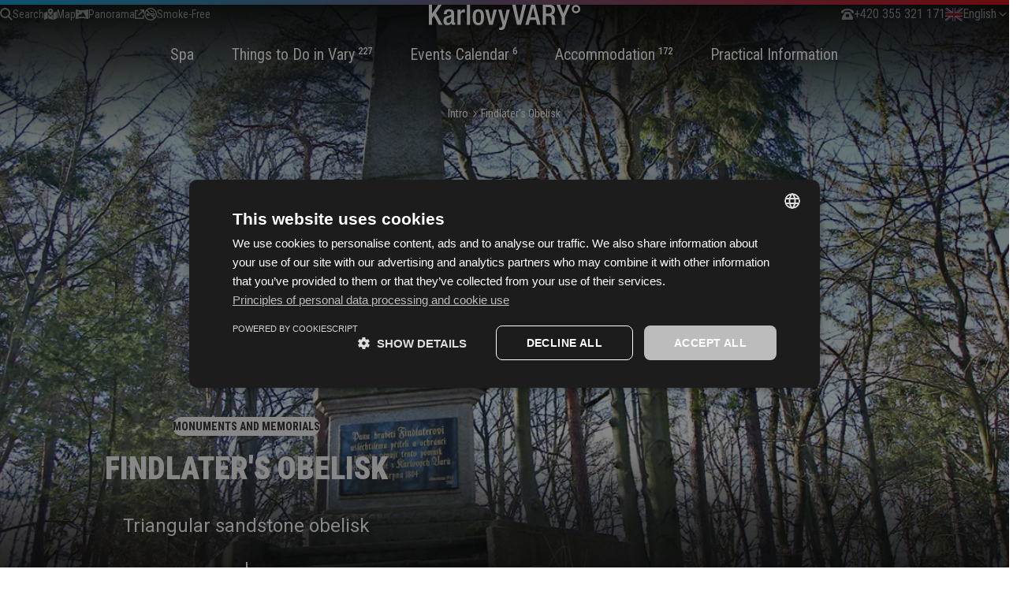

--- FILE ---
content_type: text/html; charset=utf-8
request_url: https://www.karlovyvary.cz/en/findlaters-obelisk
body_size: 65634
content:
<!DOCTYPE html><html lang="en" class="__variable_af4be5 __variable_cfef00"><head><meta charSet="utf-8"/><meta name="viewport" content="width=device-width, initial-scale=1"/><link rel="preload" as="image" href="/svg/icons/lang/en.svg"/><link rel="preload" as="image" imageSrcSet="/_next/image?url=%2Fcs%2Fapi%2Fimage%3Fpath%3D%2Fsites%2Fdefault%2Ffiles%2F2025-09%2FpramenyPITI.png&amp;w=384&amp;q=75 1x, /_next/image?url=%2Fcs%2Fapi%2Fimage%3Fpath%3D%2Fsites%2Fdefault%2Ffiles%2F2025-09%2FpramenyPITI.png&amp;w=750&amp;q=75 2x"/><link rel="preload" as="image" imageSrcSet="/_next/image?url=%2Fcs%2Fapi%2Fimage%3Fpath%3D%2Fsites%2Fdefault%2Ffiles%2F2025-05%2Ff78ec97a3cd671a78ebd0936e93458cdf2bf8318.png&amp;w=384&amp;q=75 1x, /_next/image?url=%2Fcs%2Fapi%2Fimage%3Fpath%3D%2Fsites%2Fdefault%2Ffiles%2F2025-05%2Ff78ec97a3cd671a78ebd0936e93458cdf2bf8318.png&amp;w=750&amp;q=75 2x"/><link rel="preload" as="image" imageSrcSet="/_next/image?url=%2Fcs%2Fapi%2Fimage%3Fpath%3D%2Fsites%2Fdefault%2Ffiles%2F2025-06%2F82afda9dd8b29c5788af00c833a1406bd1c41508.jpg&amp;w=384&amp;q=75 1x, /_next/image?url=%2Fcs%2Fapi%2Fimage%3Fpath%3D%2Fsites%2Fdefault%2Ffiles%2F2025-06%2F82afda9dd8b29c5788af00c833a1406bd1c41508.jpg&amp;w=750&amp;q=75 2x"/><link rel="preload" as="image" imageSrcSet="/_next/image?url=%2Fcs%2Fapi%2Fimage%3Fpath%3D%2Fsites%2Fdefault%2Ffiles%2F2025-09%2FSMART-banner.png&amp;w=384&amp;q=75 1x, /_next/image?url=%2Fcs%2Fapi%2Fimage%3Fpath%3D%2Fsites%2Fdefault%2Ffiles%2F2025-09%2FSMART-banner.png&amp;w=750&amp;q=75 2x"/><link rel="preload" as="image" imageSrcSet="/_next/image?url=%2Fcs%2Fapi%2Fimage%3Fpath%3D%2Fsites%2Fdefault%2Ffiles%2F2025-06%2Fbd1c1b11dd408e90b76eb7bc5fa1fc94ab2c7bfd.png&amp;w=384&amp;q=75 1x, /_next/image?url=%2Fcs%2Fapi%2Fimage%3Fpath%3D%2Fsites%2Fdefault%2Ffiles%2F2025-06%2Fbd1c1b11dd408e90b76eb7bc5fa1fc94ab2c7bfd.png&amp;w=750&amp;q=75 2x"/><link rel="preload" as="image" imageSrcSet="/_next/image?url=%2Fcs%2Fapi%2Fimage%3Fpath%3D%2Fsites%2Fdefault%2Ffiles%2F2025-05%2F88cdb2174dca83b7aa94e38e4f25a8f8ca8563a5.jpg&amp;w=384&amp;q=75 1x, /_next/image?url=%2Fcs%2Fapi%2Fimage%3Fpath%3D%2Fsites%2Fdefault%2Ffiles%2F2025-05%2F88cdb2174dca83b7aa94e38e4f25a8f8ca8563a5.jpg&amp;w=750&amp;q=75 2x"/><link rel="preload" as="image" imageSrcSet="/_next/image?url=%2Fcs%2Fapi%2Fimage%3Fpath%3D%2Fsites%2Fdefault%2Ffiles%2Ffindlateruv-obelisk.jpg&amp;w=1920&amp;q=75 1x, /_next/image?url=%2Fcs%2Fapi%2Fimage%3Fpath%3D%2Fsites%2Fdefault%2Ffiles%2Ffindlateruv-obelisk.jpg&amp;w=3840&amp;q=75 2x"/><link rel="stylesheet" href="/_next/static/css/ddabf1161f331ae4.css" data-precedence="next"/><link rel="stylesheet" href="/_next/static/css/8944343ef2f1ed3d.css" data-precedence="next"/><link rel="stylesheet" href="/_next/static/css/42b90fe3bf12d470.css" data-precedence="next"/><link rel="stylesheet" href="/_next/static/css/cb585b3daa4cd676.css" data-precedence="next"/><link rel="preload" as="script" fetchPriority="low" href="/_next/static/chunks/webpack-87c27f6d0a7f988c.js"/><script src="/_next/static/chunks/87c73c54-ec54178c29445cb5.js" async=""></script><script src="/_next/static/chunks/855-3dd0ed986599d6b9.js" async=""></script><script src="/_next/static/chunks/main-app-982eb9aed1cb5923.js" async=""></script><script src="/_next/static/chunks/895-e0d02160d9719352.js" async=""></script><script src="/_next/static/chunks/996-866d8c0fb2402f2f.js" async=""></script><script src="/_next/static/chunks/518-5c666c33befd17ff.js" async=""></script><script src="/_next/static/chunks/app/%5Blocale%5D/layout-c6fa4b358b171215.js" async=""></script><script src="/_next/static/chunks/1a92c0be-62e25af24b3d0476.js" async=""></script><script src="/_next/static/chunks/620c25d9-23c3ea3f075c724b.js" async=""></script><script src="/_next/static/chunks/1f006d11-512a2473664f0500.js" async=""></script><script src="/_next/static/chunks/456-12f6c96bc240d46c.js" async=""></script><script src="/_next/static/chunks/671-9af1be5045c332f4.js" async=""></script><script src="/_next/static/chunks/894-d60db3b035749de7.js" async=""></script><script src="/_next/static/chunks/120-92c2eeaa85e3de0a.js" async=""></script><script src="/_next/static/chunks/app/%5Blocale%5D/page-4036c0dad7e280f6.js" async=""></script><script src="/_next/static/chunks/app/%5Blocale%5D/not-found-863a435a6474e3bd.js" async=""></script><meta name="next-size-adjust" content=""/><title>Findlater&#x27;s Obelisk | Karlovy Vary</title><meta name="description" content="The obelisk was erected upon the order of the Karlsbad Town Council in honour of Scottish peer, Lord James Ogilvy, Earl of Findlater, near the path leading to the Diana Observation Tower in 1804. The generous benefactor stayed at the spa 14 times between the years 1793 and 1810. He was so enchanted by the beauty of the surrounding woods and lookouts that he decided to fund the building and enlargement of several promenades and arbours in the spa woods."/><link rel="canonical" href="https://kv-headless.proofreason-test.com/en/findlaters-obelisk"/><script src="/_next/static/chunks/polyfills-42372ed130431b0a.js" noModule=""></script></head><body><noscript><iframe src="https://www.googletagmanager.com/ns.html?id=GTM-GHH9" height="0" width="0" style="display: none; visibility: hidden;"></iframe></noscript><style>#nprogress{pointer-events:none}#nprogress .bar{background:#3cc75b;position:fixed;z-index:1600;top: 0;left:0;width:100%;height:3px}#nprogress .peg{display:block;position:absolute;right:0;width:100px;height:100%;box-shadow:0 0 10px #3cc75b,0 0 5px #3cc75b;opacity:1;-webkit-transform:rotate(3deg) translate(0px,-4px);-ms-transform:rotate(3deg) translate(0px,-4px);transform:rotate(3deg) translate(0px,-4px)}#nprogress .spinner{display:block;position:fixed;z-index:1600;top: 15px;right:15px}#nprogress .spinner-icon{width:18px;height:18px;box-sizing:border-box;border:2px solid transparent;border-top-color:#3cc75b;border-left-color:#3cc75b;border-radius:50%;-webkit-animation:nprogress-spinner 400ms linear infinite;animation:nprogress-spinner 400ms linear infinite}.nprogress-custom-parent{overflow:hidden;position:relative}.nprogress-custom-parent #nprogress .bar,.nprogress-custom-parent #nprogress .spinner{position:absolute}@-webkit-keyframes nprogress-spinner{0%{-webkit-transform:rotate(0deg)}100%{-webkit-transform:rotate(360deg)}}@keyframes nprogress-spinner{0%{transform:rotate(0deg)}100%{transform:rotate(360deg)}}</style><div class="HeaderSimple_header-simple__yAJD7 HeaderAccommodationDetailSimple_header-accomodation-detail__lU6BW HeaderAccommodationDetailSimple_header-accomodation-detail--21by9__Vaz97"><div class="header-simple__bg-overlay"></div><div class="relative"><div class="HeaderSimple_header-simple__container__LWK2Y"><div class="relative h-full"><div data-name="Grid" class="grid grid-flow-row grid-cols-2 sm:grid-cols-4 md:grid-cols-12 gap-x-6"><div data-name="GridCol" class="col-span-12"><div class="HeaderSimple_header-simple__heading__Y6YPq"><div class="HeaderSimple_header-simple__heading-left__Y4lgS"><div class="HeaderSimple_header-simple__heading-left-inner__m8S8a"><div class="HeaderLink_header-link__DJDZN"><a class="Link_link___VZO_ Link_link--inverted__dvWmn Link_link--slim__iZjeY Link_link--sm__RAhmP HeaderLink_header-link__link__r17j5" href="/en/search"><div class="Link_link__icon__MsbOy"><svg xmlns="http://www.w3.org/2000/svg" width="16" height="16" fill="none" viewBox="0 0 16 16" class="!size-4"><g clip-path="url(#6a)"><path fill="currentColor" d="M13 6.5c0 1.434-.466 2.76-1.25 3.834l3.456 3.46.71.706-1.416 1.416-.706-.707-3.46-3.459A6.46 6.46 0 0 1 6.5 13C2.91 13 0 10.09 0 6.5S2.91 0 6.5 0 13 2.91 13 6.5M6.5 11a4.5 4.5 0 1 0 0-9.002A4.5 4.5 0 0 0 6.5 11"></path></g><defs><clipPath id="6a"><path fill="currentColor" d="M0 0h16v16H0z"></path></clipPath></defs></svg></div>Search</a></div><div class="HeaderLink_header-link__DJDZN"><a class="Link_link___VZO_ Link_link--inverted__dvWmn Link_link--slim__iZjeY Link_link--sm__RAhmP HeaderLink_header-link__link__r17j5" href="/en/map"><div class="Link_link__icon__MsbOy"><svg xmlns="http://www.w3.org/2000/svg" width="16" height="16" fill="none" viewBox="0 0 16 16" class="!size-4"><g clip-path="url(#8a)"><path fill="currentColor" d="M11.333 4.224C11.333 6.168 8 9.78 8 9.78S4.667 6.168 4.667 4.224a3.332 3.332 0 1 1 6.666 0M4.444 6.471v6.864L0 15.113V6.224l3.694-1.478c.153.54.42 1.128.75 1.725m6.223 1.43v7.212l-5.334-1.778V7.9A33 33 0 0 0 8 11.26S9.428 9.713 10.667 7.9zm.889-1.43q.087-.156.166-.314L16 4.447v8.888l-4.444 1.778zM8 5.113A1.111 1.111 0 1 0 8 2.89a1.111 1.111 0 0 0 0 2.222"></path></g><defs><clipPath id="8a"><path fill="currentColor" d="M0 0h16v16H0z"></path></clipPath></defs></svg></div>Map</a></div><div class="HeaderLink_header-link__DJDZN"><a class="Link_link___VZO_ Link_link--inverted__dvWmn Link_link--slim__iZjeY Link_link--sm__RAhmP HeaderLink_header-link__link__r17j5" target="_blank" rel="noopener noreferrer" href="https://www.feratel.com/cs/webove-kamery/cesko/karlovy-vary/karlovy-vary-hotel-thermal"><div class="Link_link__icon__MsbOy"><svg xmlns="http://www.w3.org/2000/svg" width="16" height="16" fill="none" viewBox="0 0 16 16" class="!size-4"><path fill="currentColor" d="M.8 2H0v12h1.337l.13-.05h.003l.018-.009.085-.03c.077-.026.192-.066.347-.112.308-.094.763-.222 1.343-.354A22 22 0 0 1 8 12.93c1.935 0 3.58.26 4.738.516a17 17 0 0 1 1.774.496l.018.008h.003l.13.051H16V2h-1.338l-.13.05h-.002l-.018.009-.085.03c-.077.026-.192.066-.347.112-.307.094-.762.222-1.342.353A22 22 0 0 1 8 3.071c-1.935 0-3.58-.26-4.737-.517a17 17 0 0 1-1.775-.495L1.47 2.05h-.002L1.338 2H.8m1.6 3.429a.9.9 0 0 1 .234-.607.77.77 0 0 1 .566-.25c.212 0 .416.09.566.25A.9.9 0 0 1 4 5.43a.9.9 0 0 1-.234.606.77.77 0 0 1-.566.25.77.77 0 0 1-.566-.25.9.9 0 0 1-.234-.606m6.8-.499.495.78 3.112 4.888.795 1.251-1.392-.254a23.5 23.5 0 0 0-5.583-.34l-.02.032-.022-.03a24 24 0 0 0-2.817.343l-1.558.284.987-1.32L4.934 8.24l.467-.627.467.627.66.887L8.704 5.71z"></path></svg></div>Panorama<svg xmlns="http://www.w3.org/2000/svg" width="12" height="12" fill="none" viewBox="0 0 12 12" class="Icon_icon__iuyEV"><g clip-path="url(#1a)"><path fill="currentColor" d="M7.5 0h-.75v1.5h2.688L4.72 6.22l-.532.53L5.25 7.812l.53-.53 4.72-4.72V5.25H12V0H7.5M.75.75H0V12h11.438V7.5h-1.5v3H1.5V2.25h3V.75H.75"></path></g><defs><clipPath id="1a"><path fill="currentColor" d="M0 0h12v12H0z"></path></clipPath></defs></svg></a></div><div class="HeaderLink_header-link__DJDZN"><a class="Link_link___VZO_ Link_link--inverted__dvWmn Link_link--slim__iZjeY Link_link--sm__RAhmP HeaderLink_header-link__link__r17j5" href="/en/node/18235"><div class="Link_link__icon__MsbOy"><svg xmlns="http://www.w3.org/2000/svg" width="16" height="16" fill="none" viewBox="0 0 16 16" class="!size-4"><g clip-path="url(#2a)"><path fill="currentColor" d="m2.903 3.966 9.131 9.13a6.499 6.499 0 0 1-9.131-9.131M8.06 7 3.966 2.903a6.499 6.499 0 0 1 9.131 9.131L11.059 10H13V7H8.06m1 1H12v1h-1.94zM8 16A8 8 0 1 0 8-.001 8 8 0 0 0 8 16M9 3H8v.5A1.5 1.5 0 0 0 9.5 5h1c.275 0 .5.225.5.5V6h1v-.5A1.5 1.5 0 0 0 10.5 4h-1a.5.5 0 0 1-.5-.5zM3.5 7H3v3h4.525l-3-3z"></path></g><defs><clipPath id="2a"><path fill="currentColor" d="M0 0h16v16H0z"></path></clipPath></defs></svg></div>Smoke-Free</a></div></div><button type="button" tabindex="0" data-react-aria-pressable="true" aria-expanded="false" class="Trigger_trigger__fl_cF DropdownMenu_dropdown-menu__trigger__R5k2l HeaderSimple_header-simple__modal-menu__kyV9D HeaderSimple_header-simple__heading-left-inner-menu__iWuhk"><span class="Trigger_trigger__text__xgm8e">Menu</span><span class="Trigger_trigger__chevron__KYm8Q"><svg xmlns="http://www.w3.org/2000/svg" width="24" height="24" fill="none" viewBox="0 0 24 24" class="Icon_icon__iuyEV Icon_icon--xs__rTjzx Trigger_trigger__chevron-icon__d6FCt"><path fill="currentColor" d="m12 16.336.667-.666 5.663-5.664.67-.67L17.664 8l-.667.667L12 13.664 7.003 8.67 6.336 8 5 9.336l.667.667 5.663 5.664z"></path></svg></span></button></div><div class="HeaderSimple_header-simple__heading-logo__QJXY3"><a href="/en" class="text-[var(--color-base-white)]"><svg xmlns="http://www.w3.org/2000/svg" width="192" height="32" fill="none" viewBox="0 0 192 32"><g fill="currentColor" clip-path="url(#65a)"><path d="M111.777 25.436h5.203L123.437 0h-4.341l-4.592 20.306h-.072L110.092 0h-4.342zM141.656 25.436 134.911 0h-5.237l-7.283 25.436h4.269l1.65-6.235h7.499l1.578 6.235zm-6.529-9.476h-6.063l3.049-12.54h.071zM155.773 12.86v-.071c2.834-.427 4.269-2.957 4.269-6.234 0-4.738-2.905-6.555-6.494-6.555h-9.04v25.436h4.09V14.392h3.336c2.763 0 3.623 1.211 3.731 3.99.036.926.072 1.781.072 2.53 0 .747.036 1.531.108 2.28.107.997.287 1.78.682 2.244h4.627c-.537-.392-1.112-.962-1.219-2.21-.109-1.531-.109-3.49-.144-5.165-.144-3.562-1.435-4.951-4.018-5.2m-3.91-1.531h-3.265V3.063h3.48c2.726 0 3.874 1.425 3.874 4.132 0 2.565-1.47 4.133-4.089 4.133M168.43 25.436h4.089v-9.94L179.372 0h-4.27l-4.412 10.972L166.385 0h-4.557l6.602 15.497zM191.996 5.523c0-2.921-2.404-5.308-5.346-5.308-2.978 0-5.345 2.387-5.345 5.308 0 2.957 2.367 5.308 5.345 5.308 2.942 0 5.346-2.351 5.346-5.308m-2.44 0a2.884 2.884 0 0 1-2.906 2.885 2.883 2.883 0 0 1-2.905-2.885 2.883 2.883 0 0 1 2.905-2.886 2.884 2.884 0 0 1 2.906 2.886M0 25.436h4.09v-8.23L6.35 14l6.207 11.436h4.627l-8.18-14.713L16.396 0h-4.484L4.16 11.08H4.09V0H0zM33.623 25.187v-2.494q-.216.107-.646.107c-.574 0-1.005-.642-1.005-1.354V10.474c0-3.384-2.726-4.703-6.135-4.703-5.094 0-6.78 2.21-6.78 6.306h3.66c0-1.853.358-3.67 2.941-3.67 2.045 0 2.655 1.105 2.655 2.85 0 1.675-.861 2.067-2.26 2.459l-3.014.819c-2.583.855-4.484 1.745-4.484 6.02 0 3.705 1.901 5.38 5.022 5.38 2.296 0 3.767-.927 4.808-2.815h.071c.108 1.853 1.543 2.53 3.265 2.53.753 0 1.435-.214 1.902-.463m-5.31-6.662c0 2.85-1.148 4.56-3.48 4.56-1.614 0-2.404-1.283-2.404-2.886 0-1.425.467-2.565 1.579-3.1 1.184-.57 3.229-.997 4.305-1.78zM36.328 25.436h3.875V13.965c0-3.562 2.116-4.346 3.874-4.346.682 0 1.328.107 1.615.214V5.914c-.216-.107-.538-.143-.933-.143-2.188 0-3.623 1.354-4.485 3.492h-.071V6.27h-3.875zM48.297 25.436h3.875V0h-3.875zM69.964 15.853c0-5.985-1.614-10.082-7.21-10.082-5.597 0-7.176 4.097-7.176 10.082s1.866 10.082 7.175 10.082c5.346 0 7.211-4.097 7.211-10.082m-3.874 0c0 4.88-.502 7.232-3.337 7.232-2.762 0-3.3-2.351-3.3-7.232 0-4.24.538-7.232 3.3-7.232 2.835 0 3.337 2.993 3.337 7.232M76.58 25.435h4.52L86.195 6.27H82.07l-3.05 15.104h-.071L75.576 6.27h-4.162zM88.047 6.27l5.489 19.593-.503 1.567c-.43 1.247-1.291 1.497-2.619 1.497-.43 0-.825-.036-1.256-.143v3.064a7.6 7.6 0 0 0 1.544.142c4.017.107 5.201-.605 6.744-5.842l5.31-19.878h-4.055l-3.084 14.392h-.072L92.208 6.27z"></path></g><defs><clipPath id="65a"><path fill="currentColor" d="M0 0h192v32H0z"></path></clipPath></defs></svg></a></div><div class="HeaderSimple_header-simple__heading-right___y5R6"><div class="HeaderSimple_header-simple__heading-right-inner__vrjME"><div class="HeaderLink_header-link__DJDZN HeaderSimple_header-simple__contact-us__XP1BS"><a class="Link_link___VZO_ Link_link--inverted__dvWmn Link_link--slim__iZjeY HeaderLink_header-link__link__r17j5" href="tel:+420355321171"><div class="Link_link__icon__MsbOy"><svg xmlns="http://www.w3.org/2000/svg" width="16" height="16" fill="none" viewBox="0 0 16 16" class="!size-4"><path fill="currentColor" d="M0 4s3-3 8-3 8 3 8 3v2.5h-3L12 4s-1.5-.75-4-.75S4 4 4 4L3 6.5H0zm1 11v-3l4-7h6l4 7v3zm9.25-5.25a2.25 2.25 0 1 0-4.5 0 2.25 2.25 0 0 0 4.5 0"></path></svg></div>+420 355 321 171</a></div><button type="button" tabindex="0" data-react-aria-pressable="true" aria-expanded="false" class="Trigger_trigger__fl_cF DropdownMenu_dropdown-menu__trigger__R5k2l HeaderSimple_header-simple__modal-menu__kyV9D"><span class="Trigger_trigger__text__xgm8e"><div class="flex items-center gap-2"><img alt="active locale flag" loading="eager" width="22" height="17" decoding="async" data-nimg="1" style="color:transparent" src="/svg/icons/lang/en.svg"/>English</div></span><span class="Trigger_trigger__chevron__KYm8Q"><svg xmlns="http://www.w3.org/2000/svg" width="24" height="24" fill="none" viewBox="0 0 24 24" class="Icon_icon__iuyEV Icon_icon--xs__rTjzx Trigger_trigger__chevron-icon__d6FCt"><path fill="currentColor" d="m12 16.336.667-.666 5.663-5.664.67-.67L17.664 8l-.667.667L12 13.664 7.003 8.67 6.336 8 5 9.336l.667.667 5.663 5.664z"></path></svg></span></button><button type="button" class="HeaderSimple_header-simple__close-button__7VoOX"><svg xmlns="http://www.w3.org/2000/svg" width="24" height="18" fill="none" viewBox="0 0 24 18" class="Icon_icon__iuyEV"><path fill="currentColor" d="M0 0h24v2H0zM0 8h24v2H0zM0 16h24v2H0z"></path></svg></button></div></div></div><div class="HeaderSimple_header-simple__main-links__aL_vh"><div class="HeaderSimple_header-simple__main-inner__w_XfY"><div class="HeaderSimple_header-simple__tertiary-links__kPqhk"><a class="Link_link___VZO_ Link_link--slim__iZjeY HeaderSimple_header-simple__tertiary-link__Gw8xg" href="/en/map"><div class="Link_link__icon__MsbOy"><svg xmlns="http://www.w3.org/2000/svg" width="16" height="16" fill="none" viewBox="0 0 16 16" class="!size-4"><g clip-path="url(#8a)"><path fill="currentColor" d="M11.333 4.224C11.333 6.168 8 9.78 8 9.78S4.667 6.168 4.667 4.224a3.332 3.332 0 1 1 6.666 0M4.444 6.471v6.864L0 15.113V6.224l3.694-1.478c.153.54.42 1.128.75 1.725m6.223 1.43v7.212l-5.334-1.778V7.9A33 33 0 0 0 8 11.26S9.428 9.713 10.667 7.9zm.889-1.43q.087-.156.166-.314L16 4.447v8.888l-4.444 1.778zM8 5.113A1.111 1.111 0 1 0 8 2.89a1.111 1.111 0 0 0 0 2.222"></path></g><defs><clipPath id="8a"><path fill="currentColor" d="M0 0h16v16H0z"></path></clipPath></defs></svg></div>Map</a><a class="Link_link___VZO_ Link_link--slim__iZjeY HeaderSimple_header-simple__tertiary-link__Gw8xg" target="_blank" rel="noopener noreferrer" href="https://www.feratel.com/cs/webove-kamery/cesko/karlovy-vary/karlovy-vary-hotel-thermal"><div class="Link_link__icon__MsbOy"><svg xmlns="http://www.w3.org/2000/svg" width="16" height="16" fill="none" viewBox="0 0 16 16" class="!size-4"><path fill="currentColor" d="M.8 2H0v12h1.337l.13-.05h.003l.018-.009.085-.03c.077-.026.192-.066.347-.112.308-.094.763-.222 1.343-.354A22 22 0 0 1 8 12.93c1.935 0 3.58.26 4.738.516a17 17 0 0 1 1.774.496l.018.008h.003l.13.051H16V2h-1.338l-.13.05h-.002l-.018.009-.085.03c-.077.026-.192.066-.347.112-.307.094-.762.222-1.342.353A22 22 0 0 1 8 3.071c-1.935 0-3.58-.26-4.737-.517a17 17 0 0 1-1.775-.495L1.47 2.05h-.002L1.338 2H.8m1.6 3.429a.9.9 0 0 1 .234-.607.77.77 0 0 1 .566-.25c.212 0 .416.09.566.25A.9.9 0 0 1 4 5.43a.9.9 0 0 1-.234.606.77.77 0 0 1-.566.25.77.77 0 0 1-.566-.25.9.9 0 0 1-.234-.606m6.8-.499.495.78 3.112 4.888.795 1.251-1.392-.254a23.5 23.5 0 0 0-5.583-.34l-.02.032-.022-.03a24 24 0 0 0-2.817.343l-1.558.284.987-1.32L4.934 8.24l.467-.627.467.627.66.887L8.704 5.71z"></path></svg></div>Panorama<svg xmlns="http://www.w3.org/2000/svg" width="12" height="12" fill="none" viewBox="0 0 12 12" class="Icon_icon__iuyEV"><g clip-path="url(#1a)"><path fill="currentColor" d="M7.5 0h-.75v1.5h2.688L4.72 6.22l-.532.53L5.25 7.812l.53-.53 4.72-4.72V5.25H12V0H7.5M.75.75H0V12h11.438V7.5h-1.5v3H1.5V2.25h3V.75H.75"></path></g><defs><clipPath id="1a"><path fill="currentColor" d="M0 0h12v12H0z"></path></clipPath></defs></svg></a><a class="Link_link___VZO_ Link_link--slim__iZjeY HeaderSimple_header-simple__tertiary-link__Gw8xg" href="/en/node/18235"><div class="Link_link__icon__MsbOy"><svg xmlns="http://www.w3.org/2000/svg" width="16" height="16" fill="none" viewBox="0 0 16 16" class="!size-4"><g clip-path="url(#2a)"><path fill="currentColor" d="m2.903 3.966 9.131 9.13a6.499 6.499 0 0 1-9.131-9.131M8.06 7 3.966 2.903a6.499 6.499 0 0 1 9.131 9.131L11.059 10H13V7H8.06m1 1H12v1h-1.94zM8 16A8 8 0 1 0 8-.001 8 8 0 0 0 8 16M9 3H8v.5A1.5 1.5 0 0 0 9.5 5h1c.275 0 .5.225.5.5V6h1v-.5A1.5 1.5 0 0 0 10.5 4h-1a.5.5 0 0 1-.5-.5zM3.5 7H3v3h4.525l-3-3z"></path></g><defs><clipPath id="2a"><path fill="currentColor" d="M0 0h16v16H0z"></path></clipPath></defs></svg></div>Smoke-Free</a></div><form class="SearchField_search-field__V3vVj HeaderSimple_header-simple__text-field__9Lhmc" action=""><input type="text" placeholder="Vyhledat" tabindex="0" id="react-aria-:R2abtqtfb:" aria-describedby="react-aria-:R2abtqtfbH3: react-aria-:R2abtqtfbH4:" class="SearchField_search-field__input__j_E1t" name="search" value=""/><button type="submit" class="SearchField_search-field__button__1eR46"><svg xmlns="http://www.w3.org/2000/svg" width="16" height="16" fill="none" viewBox="0 0 16 16"><g clip-path="url(#6a)"><path fill="currentColor" d="M13 6.5c0 1.434-.466 2.76-1.25 3.834l3.456 3.46.71.706-1.416 1.416-.706-.707-3.46-3.459A6.46 6.46 0 0 1 6.5 13C2.91 13 0 10.09 0 6.5S2.91 0 6.5 0 13 2.91 13 6.5M6.5 11a4.5 4.5 0 1 0 0-9.002A4.5 4.5 0 0 0 6.5 11"></path></g><defs><clipPath id="6a"><path fill="currentColor" d="M0 0h16v16H0z"></path></clipPath></defs></svg></button></form><div class="MegaMenu_megamenu__wrapper__e7nIf"><button type="button" tabindex="0" data-react-aria-pressable="true" class="MegaMenu_megamenu__header-link__ZDuXC MegaMenu_megamenu__header-link--highlight__ovP9D"><span class="MegaMenu_megamenu__header-link-text__F8uqr"><span class="MegaMenu_megamenu__header-link-text-main__Y_LR5">Spa</span></span><svg xmlns="http://www.w3.org/2000/svg" width="24" height="24" fill="none" viewBox="0 0 24 24" class="MegaMenu_megamenu__header-link-chevron__feJ_2"><path fill="currentColor" d="m12 16.336.667-.666 5.663-5.664.67-.67L17.664 8l-.667.667L12 13.664 7.003 8.67 6.336 8 5 9.336l.667.667 5.663 5.664z"></path></svg></button><div class="MegaMenu_megamenu__w9SYX"><div class="Container_container__mU_Tq Container_container--full-width__hOEDm MegaMenu_megamenu__container__UzY6x"><ul class="MegaMenu_megamenu__categories__swWyt"><li class="MegaMenu_megamenu__category__hYu46"><h1 class="text-heading-xs MegaMenu_megamenu__category-title__3EdB8">Spa</h1><ul class="MegaMenu_megamenu__category-links__S4Xef"><li><a class="Link_link___VZO_ MegaMenu_megamenu__category-link__uwCPP" href="/en/karlovy-vary-heals-body-and-soul">Vary° Health for Body and Soul </a></li><li><a class="Link_link___VZO_ MegaMenu_megamenu__category-link__uwCPP" href="/en/interesting-places?f%5B0%5D=place_category%3A91&amp;f%5B1%5D=place_category%3A92">Colonnades &amp; Springs</a></li><li><a class="Link_link___VZO_ MegaMenu_megamenu__category-link__uwCPP" href="/en/public-baths">Public Spas</a></li><li><a class="Link_link___VZO_ MegaMenu_megamenu__category-link__uwCPP" href="/en/accommodation?f%5B16%5D=accommodation_spa%3Alazne">Spa Houses</a></li><li><a class="Link_link___VZO_ MegaMenu_megamenu__category-link__uwCPP" href="/en/offer-spa-treatments">Spa Treatments Offer</a></li></ul></li><li class="MegaMenu_megamenu__category__hYu46"><h1 class="text-heading-xs MegaMenu_megamenu__category-title__3EdB8">Karlovy Vary</h1><ul class="MegaMenu_megamenu__category-links__S4Xef"><li><a class="Link_link___VZO_ MegaMenu_megamenu__category-link__uwCPP" href="/en/history">History</a></li><li><a class="Link_link___VZO_ MegaMenu_megamenu__category-link__uwCPP" href="/en/unesco">UNESCO Spa Towns</a></li><li><a class="Link_link___VZO_ MegaMenu_megamenu__category-link__uwCPP" href="/en/node/18235">Smoke-Free City</a></li></ul></li><div class="flex flex-wrap gap-6"><div class="NavbarCard_navbar-card__68jH7"><img alt="Drinking Cure" loading="eager" width="327" height="400" decoding="async" data-nimg="1" class="NavbarCard_navbar-card__image__q_nSd" style="color:transparent" srcSet="/_next/image?url=%2Fcs%2Fapi%2Fimage%3Fpath%3D%2Fsites%2Fdefault%2Ffiles%2F2025-09%2FpramenyPITI.png&amp;w=384&amp;q=75 1x, /_next/image?url=%2Fcs%2Fapi%2Fimage%3Fpath%3D%2Fsites%2Fdefault%2Ffiles%2F2025-09%2FpramenyPITI.png&amp;w=750&amp;q=75 2x" src="/_next/image?url=%2Fcs%2Fapi%2Fimage%3Fpath%3D%2Fsites%2Fdefault%2Ffiles%2F2025-09%2FpramenyPITI.png&amp;w=750&amp;q=75"/><div class="NavbarCard_navbar-card__gradient__mxtFS"></div><div class="NavbarCard_navbar-card__container__paQJQ"><h1 class="text-heading-sm NavbarCard_navbar-card__container-heading__bFnAF">Drinking Cure</h1><div><a type="button" tabindex="0" data-react-aria-pressable="true" class="Button_button__gFZC1 Button_button--lg__uunhV Button_button--secondary__feIPx NavbarCard_navbar-card__container-button__aCoV8 navbar-card__container-button--default" href="/en/karlovy-vary-heals-body-and-soul">Drinking Cure</a></div></div></div><div class="NavbarCard_navbar-card__68jH7"><img alt="A True Spa Town for Health" loading="eager" width="327" height="400" decoding="async" data-nimg="1" class="NavbarCard_navbar-card__image__q_nSd" style="color:transparent" srcSet="/_next/image?url=%2Fcs%2Fapi%2Fimage%3Fpath%3D%2Fsites%2Fdefault%2Ffiles%2F2025-05%2Ff78ec97a3cd671a78ebd0936e93458cdf2bf8318.png&amp;w=384&amp;q=75 1x, /_next/image?url=%2Fcs%2Fapi%2Fimage%3Fpath%3D%2Fsites%2Fdefault%2Ffiles%2F2025-05%2Ff78ec97a3cd671a78ebd0936e93458cdf2bf8318.png&amp;w=750&amp;q=75 2x" src="/_next/image?url=%2Fcs%2Fapi%2Fimage%3Fpath%3D%2Fsites%2Fdefault%2Ffiles%2F2025-05%2Ff78ec97a3cd671a78ebd0936e93458cdf2bf8318.png&amp;w=750&amp;q=75"/><div class="NavbarCard_navbar-card__gradient__mxtFS"></div><div class="NavbarCard_navbar-card__container__paQJQ"><h1 class="text-heading-sm NavbarCard_navbar-card__container-heading__bFnAF">A True Spa Town for Health</h1><div><a type="button" tabindex="0" data-react-aria-pressable="true" class="Button_button__gFZC1 Button_button--lg__uunhV Button_button--secondary__feIPx NavbarCard_navbar-card__container-button__aCoV8 navbar-card__container-button--default" href="/en/karlovy-vary-heals-body-and-soul">Vary° Health for Body and Soul</a></div></div></div></div></ul><div class="mb-4 flex flex-col gap-4 sm:flex-row flex-wrap md:gap-6 md:mb-[0px]"><a class="Link_link___VZO_ MegaMenu_megamenu__tertiary-link__b0q6f" href="/en/health-care-tourism">Medical Tourism</a></div></div></div></div><div class="MegaMenu_megamenu__wrapper__e7nIf"><button type="button" tabindex="0" data-react-aria-pressable="true" class="MegaMenu_megamenu__header-link__ZDuXC MegaMenu_megamenu__header-link--highlight__ovP9D"><span class="MegaMenu_megamenu__header-link-text__F8uqr"><span class="MegaMenu_megamenu__header-link-text-main__Y_LR5">Things to Do in Vary</span><span class="relative"><span class="text-[0.8rem] ml-1 font-[500] text-[transparent] pointer-events-none">227</span><span class="absolute -top-[4px] left-[0] text-[0.8rem] ml-1 font-[500]">227</span></span></span><svg xmlns="http://www.w3.org/2000/svg" width="24" height="24" fill="none" viewBox="0 0 24 24" class="MegaMenu_megamenu__header-link-chevron__feJ_2"><path fill="currentColor" d="m12 16.336.667-.666 5.663-5.664.67-.67L17.664 8l-.667.667L12 13.664 7.003 8.67 6.336 8 5 9.336l.667.667 5.663 5.664z"></path></svg></button><div class="MegaMenu_megamenu__w9SYX"><div class="Container_container__mU_Tq Container_container--full-width__hOEDm MegaMenu_megamenu__container__UzY6x"><ul class="MegaMenu_megamenu__categories__swWyt"><li class="MegaMenu_megamenu__category__hYu46"><h1 class="text-heading-xs MegaMenu_megamenu__category-title__3EdB8">Top Experiences &amp; Activities</h1><ul class="MegaMenu_megamenu__category-links__S4Xef"><li><a class="Link_link___VZO_ MegaMenu_megamenu__category-link__uwCPP" href="/en/10-tips-best-places">10 Tips for the Best Places</a></li><li><a class="Link_link___VZO_ MegaMenu_megamenu__category-link__uwCPP" href="/en/node/22496">Colonnades &amp; Springs</a></li><li><a class="Link_link___VZO_ MegaMenu_megamenu__category-link__uwCPP" href="/en/5-tips-trips-surrounding-area">5 tips for trips</a></li><li><a class="Link_link___VZO_ MegaMenu_megamenu__category-link__uwCPP" href="/en/top-lookout-points">Routes &amp; Walks in Vary</a></li><li><a class="Link_link___VZO_ MegaMenu_megamenu__category-link__uwCPP" href="/en/karlovy-vary-kids">VARY with Kids</a></li><li><a class="Link_link___VZO_ MegaMenu_megamenu__category-link__uwCPP" href="/en/destination-weddings">Destination Weddings</a></li></ul></li><li class="MegaMenu_megamenu__category__hYu46"><h1 class="text-heading-xs MegaMenu_megamenu__category-title__3EdB8">Interesting Places &amp; Attractions</h1><ul class="MegaMenu_megamenu__category-links__S4Xef"><li><a class="Link_link___VZO_ MegaMenu_megamenu__category-link__uwCPP" href="/en/interesting-places">Interesting Places</a></li><li><a class="Link_link___VZO_ MegaMenu_megamenu__category-link__uwCPP" href="/en/colonnades-and-springs">Colonnades &amp; Springs</a></li><li><a class="Link_link___VZO_ MegaMenu_megamenu__category-link__uwCPP" href="/en/spa-walks">Spa Walks</a></li><li><a class="Link_link___VZO_ MegaMenu_megamenu__category-link__uwCPP" href="/en/trips-surrounding-countryside">Day Trips Nearby</a></li><li><a class="Link_link___VZO_ MegaMenu_megamenu__category-link__uwCPP" href="/en/sport">Sport</a></li><li><a class="Link_link___VZO_ MegaMenu_megamenu__category-link__uwCPP" href="/en/mnoho-moznosti-jak-stravit-volny-cas-s-detmi">Kids’ Attractions</a></li><li><a class="Link_link___VZO_ MegaMenu_megamenu__category-link__uwCPP" href="/en/natural-swimming-areas-and-pool-centers">Swimming Pools and Bathing Areas</a></li></ul></li><div class="flex flex-wrap gap-6"><div class="NavbarCard_navbar-card__68jH7"><img alt="Enjoy Vary for Free or with a Discount" loading="eager" width="327" height="400" decoding="async" data-nimg="1" class="NavbarCard_navbar-card__image__q_nSd" style="color:transparent" srcSet="/_next/image?url=%2Fcs%2Fapi%2Fimage%3Fpath%3D%2Fsites%2Fdefault%2Ffiles%2F2025-06%2F82afda9dd8b29c5788af00c833a1406bd1c41508.jpg&amp;w=384&amp;q=75 1x, /_next/image?url=%2Fcs%2Fapi%2Fimage%3Fpath%3D%2Fsites%2Fdefault%2Ffiles%2F2025-06%2F82afda9dd8b29c5788af00c833a1406bd1c41508.jpg&amp;w=750&amp;q=75 2x" src="/_next/image?url=%2Fcs%2Fapi%2Fimage%3Fpath%3D%2Fsites%2Fdefault%2Ffiles%2F2025-06%2F82afda9dd8b29c5788af00c833a1406bd1c41508.jpg&amp;w=750&amp;q=75"/><div class="NavbarCard_navbar-card__gradient__mxtFS"></div><div class="NavbarCard_navbar-card__container__paQJQ"><h1 class="text-heading-sm NavbarCard_navbar-card__container-heading__bFnAF">Enjoy Vary for Free or with a Discount</h1><div><a type="button" tabindex="0" data-react-aria-pressable="true" class="Button_button__gFZC1 Button_button--lg__uunhV Button_button--secondary__feIPx NavbarCard_navbar-card__container-button__aCoV8 navbar-card__container-button--default" href="/en/karlovy-vary-region-card">Karlovy VARY REGION CARD</a></div></div></div><div class="NavbarCard_navbar-card__68jH7"><img alt="Discover VARY easily, with your mobile." loading="eager" width="327" height="400" decoding="async" data-nimg="1" class="NavbarCard_navbar-card__image__q_nSd" style="color:transparent" srcSet="/_next/image?url=%2Fcs%2Fapi%2Fimage%3Fpath%3D%2Fsites%2Fdefault%2Ffiles%2F2025-09%2FSMART-banner.png&amp;w=384&amp;q=75 1x, /_next/image?url=%2Fcs%2Fapi%2Fimage%3Fpath%3D%2Fsites%2Fdefault%2Ffiles%2F2025-09%2FSMART-banner.png&amp;w=750&amp;q=75 2x" src="/_next/image?url=%2Fcs%2Fapi%2Fimage%3Fpath%3D%2Fsites%2Fdefault%2Ffiles%2F2025-09%2FSMART-banner.png&amp;w=750&amp;q=75"/><div class="NavbarCard_navbar-card__gradient__mxtFS"></div><div class="NavbarCard_navbar-card__container__paQJQ"><h1 class="text-heading-sm NavbarCard_navbar-card__container-heading__bFnAF">Discover VARY easily, with your mobile.</h1><div><a type="button" tabindex="0" data-react-aria-pressable="true" class="Button_button__gFZC1 Button_button--lg__uunhV Button_button--secondary__feIPx NavbarCard_navbar-card__container-button__aCoV8 navbar-card__container-button--default" href="/en/smart-guide-app">Smart guide app</a></div></div></div></div></ul><div class="mb-4 flex flex-col gap-4 sm:flex-row flex-wrap md:gap-6 md:mb-[0px]"><a class="Link_link___VZO_ MegaMenu_megamenu__tertiary-link__b0q6f" href="/en/events-calendar">Events Calendar</a><a class="Link_link___VZO_ MegaMenu_megamenu__tertiary-link__b0q6f" href="/en/restaurants">Restaurants</a><a class="Link_link___VZO_ MegaMenu_megamenu__tertiary-link__b0q6f" href="/en/shops">Shops</a><a class="Link_link___VZO_ MegaMenu_megamenu__tertiary-link__b0q6f" href="/en/services">Services</a><a class="Link_link___VZO_ MegaMenu_megamenu__tertiary-link__b0q6f" href="/en/smart-guide-app">SmartGuide App</a><a class="Link_link___VZO_ MegaMenu_megamenu__tertiary-link__b0q6f" href="/en/karlovy-vary-region-card">Karlovy VARY REGION CARD</a></div></div></div></div><div class="MegaMenu_megamenu__wrapper__e7nIf"><button type="button" tabindex="0" data-react-aria-pressable="true" class="MegaMenu_megamenu__header-link__ZDuXC MegaMenu_megamenu__header-link--highlight__ovP9D"><span class="MegaMenu_megamenu__header-link-text__F8uqr"><span class="MegaMenu_megamenu__header-link-text-main__Y_LR5">Events Calendar</span><span class="relative"><span class="text-[0.8rem] ml-1 font-[500] text-[transparent] pointer-events-none">6</span><span class="absolute -top-[4px] left-[0] text-[0.8rem] ml-1 font-[500]">6</span></span></span><svg xmlns="http://www.w3.org/2000/svg" width="24" height="24" fill="none" viewBox="0 0 24 24" class="MegaMenu_megamenu__header-link-chevron__feJ_2"><path fill="currentColor" d="m12 16.336.667-.666 5.663-5.664.67-.67L17.664 8l-.667.667L12 13.664 7.003 8.67 6.336 8 5 9.336l.667.667 5.663 5.664z"></path></svg></button><div class="MegaMenu_megamenu__w9SYX"><div class="Container_container__mU_Tq Container_container--full-width__hOEDm MegaMenu_megamenu__container__UzY6x"><ul class="MegaMenu_megamenu__categories__swWyt"><li class="MegaMenu_megamenu__category__hYu46"><h1 class="text-heading-xs MegaMenu_megamenu__category-title__3EdB8">Upcoming Events</h1><ul class="MegaMenu_megamenu__category-links__S4Xef"><li><a class="Link_link___VZO_ MegaMenu_megamenu__category-link__uwCPP" href="/en/events-calendar">Today</a></li><li><a class="Link_link___VZO_ MegaMenu_megamenu__category-link__uwCPP" href="/en/events-calendar?singleDate=%2B1%20day">Tomorrow</a></li><li><a class="Link_link___VZO_ MegaMenu_megamenu__category-link__uwCPP" href="/en/events-calendar?this-weekend=1">This Weekend</a></li><li><a class="Link_link___VZO_ MegaMenu_megamenu__category-link__uwCPP" href="/en/events-calendar?next-weekend=1">Next Weekend</a></li></ul></li><li class="MegaMenu_megamenu__category__hYu46"><h1 class="text-heading-xs MegaMenu_megamenu__category-title__3EdB8">Major Events</h1><ul class="MegaMenu_megamenu__category-links__S4Xef"><li><a class="Link_link___VZO_ MegaMenu_megamenu__category-link__uwCPP" href="/en/christmas-karlovy-vary">Christmas in VARY</a></li><li><a class="Link_link___VZO_ MegaMenu_megamenu__category-link__uwCPP" href="/en/shiningvarydeg">ShiningVARY° 2026</a></li></ul></li><div class="flex flex-wrap gap-6"><div class="NavbarCard_navbar-card__68jH7"><img alt="Karlovy Vary Cultural Summer 2025" loading="eager" width="327" height="400" decoding="async" data-nimg="1" class="NavbarCard_navbar-card__image__q_nSd" style="color:transparent" srcSet="/_next/image?url=%2Fcs%2Fapi%2Fimage%3Fpath%3D%2Fsites%2Fdefault%2Ffiles%2F2025-06%2Fbd1c1b11dd408e90b76eb7bc5fa1fc94ab2c7bfd.png&amp;w=384&amp;q=75 1x, /_next/image?url=%2Fcs%2Fapi%2Fimage%3Fpath%3D%2Fsites%2Fdefault%2Ffiles%2F2025-06%2Fbd1c1b11dd408e90b76eb7bc5fa1fc94ab2c7bfd.png&amp;w=750&amp;q=75 2x" src="/_next/image?url=%2Fcs%2Fapi%2Fimage%3Fpath%3D%2Fsites%2Fdefault%2Ffiles%2F2025-06%2Fbd1c1b11dd408e90b76eb7bc5fa1fc94ab2c7bfd.png&amp;w=750&amp;q=75"/><div class="NavbarCard_navbar-card__gradient__mxtFS"></div><div class="NavbarCard_navbar-card__container__paQJQ"><h1 class="text-heading-sm NavbarCard_navbar-card__container-heading__bFnAF">Karlovy Vary Cultural Summer 2025</h1><div><a type="button" tabindex="0" data-react-aria-pressable="true" class="Button_button__gFZC1 Button_button--lg__uunhV Button_button--secondary__feIPx NavbarCard_navbar-card__container-button__aCoV8 navbar-card__container-button--default" href="/en/node/22480">Programme</a></div></div></div></div></ul><div class="mb-4 flex flex-col gap-4 sm:flex-row flex-wrap md:gap-6 md:mb-[0px]"><a class="Link_link___VZO_ MegaMenu_megamenu__tertiary-link__b0q6f" href="/en/events-calendar">Events Calendar</a><a class="Link_link___VZO_ MegaMenu_megamenu__tertiary-link__b0q6f" href="https://vstupenky.karlovyvary.cz/">Tickets Karlovy Vary</a></div></div></div></div><div class="MegaMenu_megamenu__wrapper__e7nIf"><button type="button" tabindex="0" data-react-aria-pressable="true" class="MegaMenu_megamenu__header-link__ZDuXC MegaMenu_megamenu__header-link--highlight__ovP9D"><span class="MegaMenu_megamenu__header-link-text__F8uqr"><span class="MegaMenu_megamenu__header-link-text-main__Y_LR5">Accommodation</span><span class="relative"><span class="text-[0.8rem] ml-1 font-[500] text-[transparent] pointer-events-none">172</span><span class="absolute -top-[4px] left-[0] text-[0.8rem] ml-1 font-[500]">172</span></span></span><svg xmlns="http://www.w3.org/2000/svg" width="24" height="24" fill="none" viewBox="0 0 24 24" class="MegaMenu_megamenu__header-link-chevron__feJ_2"><path fill="currentColor" d="m12 16.336.667-.666 5.663-5.664.67-.67L17.664 8l-.667.667L12 13.664 7.003 8.67 6.336 8 5 9.336l.667.667 5.663 5.664z"></path></svg></button><div class="MegaMenu_megamenu__w9SYX"><div class="Container_container__mU_Tq Container_container--full-width__hOEDm MegaMenu_megamenu__container__UzY6x"><ul class="MegaMenu_megamenu__categories__swWyt"><li class="MegaMenu_megamenu__category__hYu46"><h1 class="text-heading-xs MegaMenu_megamenu__category-title__3EdB8">Accommodation</h1><ul class="MegaMenu_megamenu__category-links__S4Xef"><li><a class="Link_link___VZO_ MegaMenu_megamenu__category-link__uwCPP" href="/en/accommodation">Accommodation Guide</a></li><li><a class="Link_link___VZO_ MegaMenu_megamenu__category-link__uwCPP" href="/en/accommodation?f%5B19%5D=accommodation_type%3A15">Hotels</a></li><li><a class="Link_link___VZO_ MegaMenu_megamenu__category-link__uwCPP" href="/en/accommodation?f%5B20%5D=accommodation_type%3A16">Pensions</a></li><li><a class="Link_link___VZO_ MegaMenu_megamenu__category-link__uwCPP" href="/en/accommodation?f%5B21%5D=accommodation_type%3A14">Apartments</a></li></ul></li><li class="MegaMenu_megamenu__category__hYu46"><h1 class="text-heading-xs MegaMenu_megamenu__category-title__3EdB8">Spa Treatments Offer</h1><ul class="MegaMenu_megamenu__category-links__S4Xef"><li><a class="Link_link___VZO_ MegaMenu_megamenu__category-link__uwCPP" href="/en/favourable-packages">Special Packages</a></li><li><a class="Link_link___VZO_ MegaMenu_megamenu__category-link__uwCPP" href="/en/offer-spa-treatments">Spa Treatments</a></li><li><a class="Link_link___VZO_ MegaMenu_megamenu__category-link__uwCPP" href="/en/accommodation?f%5B17%5D=accommodation_spa%3Awellness">Wellness</a></li></ul></li><div class="flex flex-wrap gap-6"><div><div class="grid grid-cols-1 gap-y-10 sm:grid-cols-2 md:grid-cols-1 lg:grid-cols-2" style="max-width:700px"><a type="node--wellness_detail" tabindex="0" data-react-aria-pressable="true" id="588a6b83-308b-40a5-a4a7-8ce2a0a782c7" class="CardBase_card-base__k5tKA w-full" href="/en/classical-massage"><span data-name="CommonCard" class="CommonCard_common-card__pcwS7 CommonCard_common-card--md__SadJD CommonCard_common-card--full-width__wk8Wo"><div class="CommonCard_common-card__tags-wrapper__vxURO"><div class="tag-group"><div></div><div aria-label="categories" id="react-aria-:Rmd3abtqtfb:" aria-describedby="react-aria-:Rmd3abtqtfbH3: react-aria-:Rmd3abtqtfbH4:" role="grid" tabindex="0" data-collection="react-aria-:Rmd3abtqtfbH5:" aria-atomic="false" aria-relevant="additions" aria-live="off" class="TagGroup_tag-group__cell__2ojCF"><div class="Tag_tag__vlGFH" tabindex="0" data-collection="react-aria-:Rmd3abtqtfbH5:" data-key="tag-badge" id="react-aria-:Rmd3abtqtfb:-tag-badge" role="row" data-focus-visible="false"><span role="gridcell" aria-colindex="1" class="Tag_tag__cell__hUpsj"></span></div></div></div></div><img alt="Classical Massage" loading="lazy" width="400" height="266" decoding="async" data-nimg="1" class="CommonCard_common-card__image__z_heK" style="color:transparent" srcSet="/_next/image?url=%2Fcs%2Fapi%2Fimage%3Fpath%3D%2Fsites%2Fdefault%2Ffiles%2Fmasazl-klasicka-02_0.jpg&amp;w=640&amp;q=75 1x, /_next/image?url=%2Fcs%2Fapi%2Fimage%3Fpath%3D%2Fsites%2Fdefault%2Ffiles%2Fmasazl-klasicka-02_0.jpg&amp;w=828&amp;q=75 2x" src="/_next/image?url=%2Fcs%2Fapi%2Fimage%3Fpath%3D%2Fsites%2Fdefault%2Ffiles%2Fmasazl-klasicka-02_0.jpg&amp;w=828&amp;q=75"/><span class="CommonCard_common-card__content__Fqq0N"><h3 class="text-heading-sm CommonCard_common-card__title__A4u_I">Classical Massage</h3><div class="text-body-md CommonCard_common-card__perex__9mwyu text-ellipsis overflow-hidden line-clamp-2">A manual massage with massage oil or emulsion. Different massage techniques are applied to particular muscle areas. We offer a part massage (neck and back) and an overall body massage (including arms and legs). A tummy massage is available on medical prescription. The massage gradually alleviates or eliminates pain of the locomotive system.</div></span></span></a><a type="node--wellness_detail" tabindex="0" data-react-aria-pressable="true" id="8524822c-22ba-4bf2-b445-0070ae54032c" class="CardBase_card-base__k5tKA w-full" href="/en/whirlpool-bath"><span data-name="CommonCard" class="CommonCard_common-card__pcwS7 CommonCard_common-card--md__SadJD CommonCard_common-card--full-width__wk8Wo"><div class="CommonCard_common-card__tags-wrapper__vxURO"><div class="tag-group"><div></div><div aria-label="categories" id="react-aria-:Rqd3abtqtfb:" aria-describedby="react-aria-:Rqd3abtqtfbH3: react-aria-:Rqd3abtqtfbH4:" role="grid" tabindex="0" data-collection="react-aria-:Rqd3abtqtfbH5:" aria-atomic="false" aria-relevant="additions" aria-live="off" class="TagGroup_tag-group__cell__2ojCF"><div class="Tag_tag__vlGFH" tabindex="0" data-collection="react-aria-:Rqd3abtqtfbH5:" data-key="tag-badge" id="react-aria-:Rqd3abtqtfb:-tag-badge" role="row" data-focus-visible="false"><span role="gridcell" aria-colindex="1" class="Tag_tag__cell__hUpsj"></span></div></div></div></div><img alt="Whirlpool Bath" loading="lazy" width="400" height="266" decoding="async" data-nimg="1" class="CommonCard_common-card__image__z_heK" style="color:transparent" srcSet="/_next/image?url=%2Fcs%2Fapi%2Fimage%3Fpath%3D%2Fsites%2Fdefault%2Ffiles%2Fvodolecba-viriva-koupel.jpg&amp;w=640&amp;q=75 1x, /_next/image?url=%2Fcs%2Fapi%2Fimage%3Fpath%3D%2Fsites%2Fdefault%2Ffiles%2Fvodolecba-viriva-koupel.jpg&amp;w=828&amp;q=75 2x" src="/_next/image?url=%2Fcs%2Fapi%2Fimage%3Fpath%3D%2Fsites%2Fdefault%2Ffiles%2Fvodolecba-viriva-koupel.jpg&amp;w=828&amp;q=75"/><span class="CommonCard_common-card__content__Fqq0N"><h3 class="text-heading-sm CommonCard_common-card__title__A4u_I">Whirlpool Bath</h3><div class="text-body-md CommonCard_common-card__perex__9mwyu text-ellipsis overflow-hidden line-clamp-2">Mechanical whirling hot water massages different parts of the body immersed into the water. Particularly suitable for traumatogenic conditions and to alleviate pain in the locomotive system. Either total or partial treatment - lower or upper limbs.</div></span></span></a></div></div></div></ul></div></div></div><div class="MegaMenu_megamenu__wrapper__e7nIf"><button type="button" tabindex="0" data-react-aria-pressable="true" class="MegaMenu_megamenu__header-link__ZDuXC MegaMenu_megamenu__header-link--highlight__ovP9D"><span class="MegaMenu_megamenu__header-link-text__F8uqr"><span class="MegaMenu_megamenu__header-link-text-main__Y_LR5">Practical Information</span></span><svg xmlns="http://www.w3.org/2000/svg" width="24" height="24" fill="none" viewBox="0 0 24 24" class="MegaMenu_megamenu__header-link-chevron__feJ_2"><path fill="currentColor" d="m12 16.336.667-.666 5.663-5.664.67-.67L17.664 8l-.667.667L12 13.664 7.003 8.67 6.336 8 5 9.336l.667.667 5.663 5.664z"></path></svg></button><div class="MegaMenu_megamenu__w9SYX"><div class="Container_container__mU_Tq Container_container--full-width__hOEDm MegaMenu_megamenu__container__UzY6x"><ul class="MegaMenu_megamenu__categories__swWyt"><li class="MegaMenu_megamenu__category__hYu46"><h1 class="text-heading-xs MegaMenu_megamenu__category-title__3EdB8">General</h1><ul class="MegaMenu_megamenu__category-links__S4Xef"><li><a class="Link_link___VZO_ MegaMenu_megamenu__category-link__uwCPP" href="/en/traffic-karlovy-vary">Transport &amp; Parking</a></li><li><a class="Link_link___VZO_ MegaMenu_megamenu__category-link__uwCPP" href="/en/infocentrum-mesta-karlovy-vary-zu-0">About us</a></li><li><a class="Link_link___VZO_ MegaMenu_megamenu__category-link__uwCPP" href="/en/contacts">Contacts</a></li></ul></li><li class="MegaMenu_megamenu__category__hYu46"><h1 class="text-heading-xs MegaMenu_megamenu__category-title__3EdB8">Guides</h1><ul class="MegaMenu_megamenu__category-links__S4Xef"><li><a class="Link_link___VZO_ MegaMenu_megamenu__category-link__uwCPP" href="/en/smart-guide-app">SmartsGuide</a></li><li><a class="Link_link___VZO_ MegaMenu_megamenu__category-link__uwCPP" href="/en/karlovy-vary-region-card">Karlovy VARY REGION CARD</a></li><li><a class="Link_link___VZO_ MegaMenu_megamenu__category-link__uwCPP" href="/en/dtp">DTP</a></li><li><a class="Link_link___VZO_ MegaMenu_megamenu__category-link__uwCPP" href="/en/node/22474">Virtual City Tour</a></li></ul></li><li class="MegaMenu_megamenu__category__hYu46"><h1 class="text-heading-xs MegaMenu_megamenu__category-title__3EdB8">Current Information</h1><ul class="MegaMenu_megamenu__category-links__S4Xef"><li><a class="Link_link___VZO_ MegaMenu_megamenu__category-link__uwCPP" href="/en/articles">Articles</a></li><li><a class="Link_link___VZO_ MegaMenu_megamenu__category-link__uwCPP" href="#zatimNEni">Vary°Health</a></li><li><a class="Link_link___VZO_ MegaMenu_megamenu__category-link__uwCPP" href="/en/webcam-karlovy-vary">Webcam</a></li></ul></li><div class="flex flex-wrap gap-6"><div class="NavbarCard_navbar-card__68jH7"><img alt="We will help you at the Tourist Information Centre" loading="eager" width="327" height="400" decoding="async" data-nimg="1" class="NavbarCard_navbar-card__image__q_nSd" style="color:transparent" srcSet="/_next/image?url=%2Fcs%2Fapi%2Fimage%3Fpath%3D%2Fsites%2Fdefault%2Ffiles%2F2025-05%2F88cdb2174dca83b7aa94e38e4f25a8f8ca8563a5.jpg&amp;w=384&amp;q=75 1x, /_next/image?url=%2Fcs%2Fapi%2Fimage%3Fpath%3D%2Fsites%2Fdefault%2Ffiles%2F2025-05%2F88cdb2174dca83b7aa94e38e4f25a8f8ca8563a5.jpg&amp;w=750&amp;q=75 2x" src="/_next/image?url=%2Fcs%2Fapi%2Fimage%3Fpath%3D%2Fsites%2Fdefault%2Ffiles%2F2025-05%2F88cdb2174dca83b7aa94e38e4f25a8f8ca8563a5.jpg&amp;w=750&amp;q=75"/><div class="NavbarCard_navbar-card__gradient__mxtFS"></div><div class="NavbarCard_navbar-card__container__paQJQ"><h1 class="text-heading-sm NavbarCard_navbar-card__container-heading__bFnAF">We will help you at the Tourist Information Centre</h1><div><a type="button" tabindex="0" data-react-aria-pressable="true" class="Button_button__gFZC1 Button_button--lg__uunhV Button_button--secondary__feIPx NavbarCard_navbar-card__container-button__aCoV8 navbar-card__container-button--default" href="/en/contacts">Contacts</a></div></div></div></div></ul><div class="mb-4 flex flex-col gap-4 sm:flex-row flex-wrap md:gap-6 md:mb-[0px]"><a class="Link_link___VZO_ MegaMenu_megamenu__tertiary-link__b0q6f" href="/en/infocentrum-mesta-karlovy-vary-zu-0">About Us</a><a class="Link_link___VZO_ MegaMenu_megamenu__tertiary-link__b0q6f" href="/en/media-and-partners">For Media</a><a class="Link_link___VZO_ MegaMenu_megamenu__tertiary-link__b0q6f" href="/en/contacts">Contacts</a></div></div></div></div><div class="InfocentrumCard_infocentrum-card__eUMVA HeaderSimple_header-simple__infocentrum-card__BLEJE"><h1 class="text-heading-sm">Info center</h1><ul><li><a class="Link_link___VZO_ InfocentrumCard_infocentrum-card__tel-link__XgHuv" href="tel:+420355321171">+420 355 321 171</a></li></ul><a class="Link_link___VZO_ InfocentrumCard_infocentrum-card__link__bZUGg" href="/en/contacts">Contacts</a></div></div></div><div class="Container_container__mU_Tq"><div data-name="Grid" class="grid grid-flow-row grid-cols-2 sm:grid-cols-4 md:grid-cols-12 gap-x-6"><div data-name="GridCol" class="sm:col-span-4 md:col-span-12 col-span-2"><ul class="Breadcrumbs_breadcrumbs__8q8A1 justify-center pb-[96px]"><li class="Breadcrumbs_breadcrumbs__item__B_7eo"><a class="Link_link___VZO_ Link_link--sm__RAhmP Breadcrumbs_breadcrumbs__link__K9RcH Breadcrumbs_breadcrumbs__link--white__oYKIJ" href="/en">Intro</a></li><li class="Breadcrumbs_breadcrumbs__item__B_7eo"><a class="Link_link___VZO_ Link_link--sm__RAhmP Breadcrumbs_breadcrumbs__link__K9RcH Breadcrumbs_breadcrumbs__link--white__oYKIJ" href=""><svg xmlns="http://www.w3.org/2000/svg" width="16" height="16" fill="none" viewBox="0 0 16 16" class="Icon_icon__iuyEV Link_link__icon__MsbOy"><path fill="currentColor" fill-rule="evenodd" d="M6.354 4.354a.5.5 0 0 1 .707 0l3.5 3.5a.5.5 0 0 1 0 .707l-3.5 3.5a.5.5 0 0 1-.707-.707L9.5 8.207 6.354 5.061a.5.5 0 0 1 0-.707" clip-rule="evenodd"></path></svg>Findlater&#x27;s Obelisk</a></li></ul></div></div></div><div class="Container_container__mU_Tq !absolute inset-x-[0px] bottom-[0px]"><div class="HeaderAccommodationDetailSimple_header-accomodation-detail__content__6eY5Y"><div class="tag-group mb-3"><div></div><div aria-label="categories" id="react-aria-:R6ebtqtfb:" aria-describedby="react-aria-:R6ebtqtfbH3: react-aria-:R6ebtqtfbH4:" role="grid" tabindex="0" data-collection="react-aria-:R6ebtqtfbH5:" aria-atomic="false" aria-relevant="additions" aria-live="off" class="TagGroup_tag-group__cell__2ojCF justify-center"><div class="Tag_tag__vlGFH" tabindex="0" data-collection="react-aria-:R6ebtqtfbH5:" data-key="3c034f52-7e83-4812-af9f-a126f46a8b8d" id="react-aria-:R6ebtqtfb:-3c034f52-7e83-4812-af9f-a126f46a8b8d" role="row" aria-label="Monuments and memorials " aria-labelledby="react-aria-:R6ebtqtfb:-3c034f52-7e83-4812-af9f-a126f46a8b8d react-aria-:Rl6ebtqtfbH1:" data-focus-visible="false"><span role="gridcell" aria-colindex="1" class="Tag_tag__cell__hUpsj">Monuments and memorials </span></div></div></div><h1 class="text-heading-xl HeaderAccommodationDetailSimple_header-accomodation__detail__title__Vdofr">Findlater&#x27;s Obelisk</h1><p class="HeaderAccommodationDetailSimple_header-accomodation__detail__subtitle___ToMU">Triangular sandstone obelisk</p><div class="hidden md:block"><a class="Link_link___VZO_ mt-6" href="#content"><svg xmlns="http://www.w3.org/2000/svg" width="24" height="24" fill="none" viewBox="0 0 24 24" class="text-inverted-primary"><path fill="currentColor" d="m12.636 19.391-.634.609-.635-.609-5.733-5.5L5 13.282l1.265-1.214.635.609 4.206 4.032V4h1.792v12.709l4.202-4.036.635-.608L19 13.278l-.634.61z"></path></svg></a></div></div></div><div class="HeaderSimple_header-simple__bg-image-wrapper__5f0Xf"><img alt="" loading="eager" width="1824" height="966" decoding="async" data-nimg="1" class="HeaderSimple_header-simple__bg-image__Lj2t7" style="color:transparent" srcSet="/_next/image?url=%2Fcs%2Fapi%2Fimage%3Fpath%3D%2Fsites%2Fdefault%2Ffiles%2Ffindlateruv-obelisk.jpg&amp;w=1920&amp;q=75 1x, /_next/image?url=%2Fcs%2Fapi%2Fimage%3Fpath%3D%2Fsites%2Fdefault%2Ffiles%2Ffindlateruv-obelisk.jpg&amp;w=3840&amp;q=75 2x" src="/_next/image?url=%2Fcs%2Fapi%2Fimage%3Fpath%3D%2Fsites%2Fdefault%2Ffiles%2Ffindlateruv-obelisk.jpg&amp;w=3840&amp;q=75"/></div></div></div></div></div></div><div class="Container_container__mU_Tq Container_container--full-width__hOEDm !z-[-1]"><div data-name="Grid" class="grid grid-flow-row grid-cols-2 sm:grid-cols-4 md:grid-cols-12 gap-x-6"><div data-name="GridCol" class="col-span-12"><div class="HeaderSimple_header-simple__bottom-separator__d2IEN"></div></div></div></div></div><div style="background:linear-gradient(180deg, black, #441426 60.03%, #773E54 100%), #FFF"><main id="content"><div class="Container_container__mU_Tq bg-[#fff] pb-6"><div data-name="Grid" class="grid grid-flow-row grid-cols-2 sm:grid-cols-4 md:grid-cols-12 gap-x-6"><div data-name="GridCol" class="sm:col-span-4 md:col-span-6 col-span-2 md:col-start-4"><div class="Wysiwyg_wysywig___7DtI"><p><strong>Location:</strong> In a saddle below Výšina přátelství (Friendship Height) west of the centre of Karlovy Vary<br><strong>Year of creation:</strong> 1804<br><strong>Author:</strong> Unknown<br><strong>Date of unveiling: </strong>4 August 1804 <br><strong>Accessibility:</strong> Freely accessible</p>
<h3>How to get there</h3>
<p><em>Route 1:</em> You may reach Findlater's Obelisk if you start from the Hot Spring in the centre of Karlovy Vary and follow the yellow-marked tourist path, which leads along <strong>forest paths </strong>to the stone stairs on Petrova výšina (Peter's Height) and continues along the Myslivna (Gamekeeper's Lodge) Sanatorium to the monument.</p>
<p><em>Route 2:</em> <strong>An easier </strong>alternative is to take the <a href="http://dianakv.cz/en/funicular-diana-observation-tower-karlovy-vary" target="_blank">Diana funicular</a> from Grandhotel Pupp to the Jelení skok (Deer Jump) intermediate station and walk up the paths that lead along the Myslivna (Gamekeeper's Lodge) Sanatorium to the obelisk.</p>
<h3>History of the monument</h3>
<p>The obelisk was erected upon the order of the Karlsbad Town Council in honour of Scottish peer, <strong>Lord James Ogilvy, Earl of Findlater</strong>, in a saddle below Výšina přátelství (Friendship Height) by the path leading to the Diana Observation Tower <strong>in 1804</strong>. The generous benefactor stayed at the spa 14 times between the years 1793 and 1810. He was so enchanted by the beauty of the surrounding woods and lookouts that he decided to fund the building and enlargement of several promenades in the spa woods. In 1801, a lookout arbour was built upon his order in a slope above the Teplá River, which is now known as Findlater's Arbour.</p>
<p>The unveiling ceremony of the obelisk erected in the spa woods took place on <strong>4 August 1804</strong>. The monument is an eight metres tall, three-sided conical column assembled from sandstone blocks. The obelisk underwent extensive renovation in <strong>1913 and 2007</strong>. Nearby, you may also visit an ancient conciliation cross made of stone.</p></div></div></div></div><div class="Container_container__mU_Tq relative z-0 bg-[#fff] pt-[60px] md:pt-[132px]"><div data-name="Grid" class="grid grid-flow-row grid-cols-2 sm:grid-cols-4 md:grid-cols-12 gap-x-6 before:absolute before:inset-x-[0] before:z-[-1] before:content-[&quot;&quot;] before:top-[30px] md:before:top-[60px] before:h-[108px] before:bg-separator-gradient"><div data-name="GridCol" class="sm:col-span-4 md:col-span-6 col-span-2 md:col-start-4 space-y-6 md:space-y-12"><div class="space-y-3 text-center md:space-y-6"><h2 class="text-heading-lg uppercase">Gallery</h2></div></div></div></div><div class="Container_container__mU_Tq bg-[#fff] pt-6 md:py-12 pb-12"><div><button type="button" tabindex="0" data-react-aria-pressable="true" class="Gallery_gallery-item__FfZP9 Gallery_gallery__singe-item__tW93m" style="max-width:700px;max-height:690px"><img alt="Findlaterův obelisk/Findlater&#x27;s Obelisk/Findlater-Obelisk/Обелиск Финдлейтера" title="Findlaterův obelisk/Findlater&#x27;s Obelisk/Findlater-Obelisk/Обелиск Финдлейтера" loading="lazy" width="1500" height="690" decoding="async" data-nimg="1" style="color:transparent" srcSet="/_next/image?url=%2Fcs%2Fapi%2Fimage%3Fpath%3D%2Fsites%2Fdefault%2Ffiles%2Ffindlateruv-obelisk.jpg&amp;w=1920&amp;q=75 1x, /_next/image?url=%2Fcs%2Fapi%2Fimage%3Fpath%3D%2Fsites%2Fdefault%2Ffiles%2Ffindlateruv-obelisk.jpg&amp;w=3840&amp;q=75 2x" src="/_next/image?url=%2Fcs%2Fapi%2Fimage%3Fpath%3D%2Fsites%2Fdefault%2Ffiles%2Ffindlateruv-obelisk.jpg&amp;w=3840&amp;q=75"/></button></div></div><div data-name="GridCol" class="sm:col-span-4 md:col-span-10 col-span-2 md:col-start-2"><div class="Container_container__mU_Tq ContactWithMap_contact-with-map__S21_e"><div data-name="Grid" class="grid grid-flow-row grid-cols-2 sm:grid-cols-4 md:grid-cols-12 gap-x-6 relative z-10"><div data-name="GridCol" class="sm:col-span-4 md:col-span-10 col-span-2 md:col-start-2"><div class="py-6 md:py-18"><div class="ContactWithMap_contact-with-map__header__zrOU_"><div><h1 class="text-heading-lg ContactWithMap_contact-with-map__title__O8b4k">Address</h1></div><a type="button" tabindex="0" data-react-aria-pressable="true" class="Button_button__gFZC1 Button_button--md__e_qom Button_button--secondary__feIPx ContactWithMap_contact-with-map__button__K_XE2" href="/en/map?marker=174">Show on map</a></div><div style="height:100%;width:100%;background-color:#f0f0f0"></div></div></div></div></div></div><div class="Container_container__mU_Tq relative z-0 bg-[#fff] pt-[60px] md:pt-[132px]"><div data-name="Grid" class="grid grid-flow-row grid-cols-2 sm:grid-cols-4 md:grid-cols-12 gap-x-6 before:absolute before:inset-x-[0] before:z-[-1] before:content-[&quot;&quot;] before:top-[30px] md:before:top-[60px] before:h-[108px] before:bg-separator-gradient"><div data-name="GridCol" class="sm:col-span-4 md:col-span-6 col-span-2 md:col-start-4 space-y-6 md:space-y-12"><div class="space-y-3 text-center md:space-y-6"><h3 class="text-heading-md uppercase">Similar places</h3><div class="text-perex whitespace-break-spaces text-secondary"><div class="Wysiwyg_wysywig___7DtI">Places Worth Visiting</div></div></div></div></div></div><div class="Container_container__mU_Tq overflow-hidden bg-[#fff] py-6 md:py-12"><div data-name="Grid" class="grid grid-flow-row grid-cols-2 sm:grid-cols-4 md:grid-cols-12 gap-x-6"><div data-name="GridCol" class="sm:col-span-4 md:col-span-12 col-span-2"><div class="grid grid-cols-1 gap-y-4 sm:grid-cols-2 md:gap-y-10 md:grid-cols-3"><a type="button" tabindex="0" data-react-aria-pressable="true" class="CardBase_card-base__k5tKA w-full" href="/en/karl-marxs-monument"><span data-name="CommonCard" class="CommonCard_common-card__pcwS7 CommonCard_common-card--sm__NNQzI CommonCard_common-card--full-width__wk8Wo"><div class="CommonCard_common-card__tags-wrapper__vxURO"><div class="tag-group"><div></div><div aria-label="categories" id="react-aria-:R2mqjtqtfb:" aria-describedby="react-aria-:R2mqjtqtfbH3: react-aria-:R2mqjtqtfbH4:" role="grid" tabindex="0" data-collection="react-aria-:R2mqjtqtfbH5:" aria-atomic="false" aria-relevant="additions" aria-live="off" class="TagGroup_tag-group__cell__2ojCF"><div class="Tag_tag__vlGFH" tabindex="0" data-collection="react-aria-:R2mqjtqtfbH5:" data-key="tag-Monuments and memorials " id="react-aria-:R2mqjtqtfb:-tag-Monumentsandmemorials" role="row" data-focus-visible="false"><span role="gridcell" aria-colindex="1" class="Tag_tag__cell__hUpsj">Monuments and memorials </span></div><div class="Tag_tag__vlGFH" tabindex="0" data-collection="react-aria-:R2mqjtqtfbH5:" data-key="tag-badge" id="react-aria-:R2mqjtqtfb:-tag-badge" role="row" data-focus-visible="false"><span role="gridcell" aria-colindex="1" class="Tag_tag__cell__hUpsj"></span></div></div></div></div><img alt="Karl Marx&#x27;s Monument" loading="lazy" width="400" height="266" decoding="async" data-nimg="1" class="CommonCard_common-card__image__z_heK" style="color:transparent" srcSet="/_next/image?url=%2Fcs%2Fapi%2Fimage%3Fpath%3D%2Fsites%2Fdefault%2Ffiles%2Fimg_9978o_0.jpg&amp;w=640&amp;q=75 1x, /_next/image?url=%2Fcs%2Fapi%2Fimage%3Fpath%3D%2Fsites%2Fdefault%2Ffiles%2Fimg_9978o_0.jpg&amp;w=828&amp;q=75 2x" src="/_next/image?url=%2Fcs%2Fapi%2Fimage%3Fpath%3D%2Fsites%2Fdefault%2Ffiles%2Fimg_9978o_0.jpg&amp;w=828&amp;q=75"/><span class="CommonCard_common-card__content__Fqq0N"><h3 class="text-heading-sm CommonCard_common-card__title__A4u_I">Karl Marx&#x27;s Monument</h3><div class="text-body-md CommonCard_common-card__perex__9mwyu text-ellipsis overflow-hidden line-clamp-2">The monument dedicated to German philosopher and revolutionist Karl Marx is the work of local sculptor Karel Kuneš and it was installed in the park opposite the Russian Consulate on Zámecký vrch (Castle Hill) in 1988. The monument commemorates Marx&#x27;s three stays at the spa in the years 1874, 1875, and 1876.The monument dedicated to German philosopher and revolutionist Karl Marx is the work of local sculptor Karel Kuneš and it was installed in the park opposite the Russian Consulate on Zámecký vrch (Castle Hill) in 1988. The monument commemorates Marx&#x27;s three stays at the spa in the years 1874, 1875, and 1876.</div><div role="button" tabindex="0" class="Link_link___VZO_ CommonCard_common-card__link__1gWaN">More<svg xmlns="http://www.w3.org/2000/svg" width="24" height="24" fill="none" viewBox="0 0 24 24" class="Icon_icon__iuyEV Link_link__icon__MsbOy"><path fill="currentColor" d="m19.391 11.364.609.634-.609.635-5.5 5.733-.609.634-1.214-1.265.609-.635 4.032-4.206H4v-1.792h12.709L12.673 6.9l-.608-.635L13.278 5l.61.635z"></path></svg></div></span></span></a><a type="button" tabindex="0" data-react-aria-pressable="true" class="CardBase_card-base__k5tKA w-full" href="/en/thereses-obelisk"><span data-name="CommonCard" class="CommonCard_common-card__pcwS7 CommonCard_common-card--sm__NNQzI CommonCard_common-card--full-width__wk8Wo"><div class="CommonCard_common-card__tags-wrapper__vxURO"><div class="tag-group"><div></div><div aria-label="categories" id="react-aria-:R36qjtqtfb:" aria-describedby="react-aria-:R36qjtqtfbH3: react-aria-:R36qjtqtfbH4:" role="grid" tabindex="0" data-collection="react-aria-:R36qjtqtfbH5:" aria-atomic="false" aria-relevant="additions" aria-live="off" class="TagGroup_tag-group__cell__2ojCF"><div class="Tag_tag__vlGFH" tabindex="0" data-collection="react-aria-:R36qjtqtfbH5:" data-key="tag-Monuments and memorials " id="react-aria-:R36qjtqtfb:-tag-Monumentsandmemorials" role="row" data-focus-visible="false"><span role="gridcell" aria-colindex="1" class="Tag_tag__cell__hUpsj">Monuments and memorials </span></div><div class="Tag_tag__vlGFH" tabindex="0" data-collection="react-aria-:R36qjtqtfbH5:" data-key="tag-badge" id="react-aria-:R36qjtqtfb:-tag-badge" role="row" data-focus-visible="false"><span role="gridcell" aria-colindex="1" class="Tag_tag__cell__hUpsj"></span></div></div></div></div><img alt="Therese&#x27;s Obelisk" loading="lazy" width="400" height="266" decoding="async" data-nimg="1" class="CommonCard_common-card__image__z_heK" style="color:transparent" srcSet="/_next/image?url=%2Fcs%2Fapi%2Fimage%3Fpath%3D%2Fsites%2Fdefault%2Ffiles%2Ftereziin_obelisk.jpg&amp;w=640&amp;q=75 1x, /_next/image?url=%2Fcs%2Fapi%2Fimage%3Fpath%3D%2Fsites%2Fdefault%2Ffiles%2Ftereziin_obelisk.jpg&amp;w=828&amp;q=75 2x" src="/_next/image?url=%2Fcs%2Fapi%2Fimage%3Fpath%3D%2Fsites%2Fdefault%2Ffiles%2Ftereziin_obelisk.jpg&amp;w=828&amp;q=75"/><span class="CommonCard_common-card__content__Fqq0N"><h3 class="text-heading-sm CommonCard_common-card__title__A4u_I">Therese&#x27;s Obelisk</h3><div class="text-body-md CommonCard_common-card__perex__9mwyu text-ellipsis overflow-hidden line-clamp-2">Therese&#x27;s Obelisk created in the year 1834 stands on Petrova výšina (Peter&#x27;s Height) in the spa woods above the city of Karlovy Vary. The obelisk was erected in memory of the visit of Duchess Marie Therese Charlotte d’Angouléme to the spa in 1833. While at Peter&#x27;s Height, you may also see the bust of Peter the Great or admire a magnificent view of the city in the valley from a lookout platform. The Jelení skok (Deer Jump) Restaurant may also be found nearby.</div><div role="button" tabindex="0" class="Link_link___VZO_ CommonCard_common-card__link__1gWaN">More<svg xmlns="http://www.w3.org/2000/svg" width="24" height="24" fill="none" viewBox="0 0 24 24" class="Icon_icon__iuyEV Link_link__icon__MsbOy"><path fill="currentColor" d="m19.391 11.364.609.634-.609.635-5.5 5.733-.609.634-1.214-1.265.609-.635 4.032-4.206H4v-1.792h12.709L12.673 6.9l-.608-.635L13.278 5l.61.635z"></path></svg></div></span></span></a><a type="button" tabindex="0" data-react-aria-pressable="true" class="CardBase_card-base__k5tKA w-full" href="/en/bust-peter-great"><span data-name="CommonCard" class="CommonCard_common-card__pcwS7 CommonCard_common-card--sm__NNQzI CommonCard_common-card--full-width__wk8Wo"><div class="CommonCard_common-card__tags-wrapper__vxURO"><div class="tag-group"><div></div><div aria-label="categories" id="react-aria-:R3mqjtqtfb:" aria-describedby="react-aria-:R3mqjtqtfbH3: react-aria-:R3mqjtqtfbH4:" role="grid" tabindex="0" data-collection="react-aria-:R3mqjtqtfbH5:" aria-atomic="false" aria-relevant="additions" aria-live="off" class="TagGroup_tag-group__cell__2ojCF"><div class="Tag_tag__vlGFH" tabindex="0" data-collection="react-aria-:R3mqjtqtfbH5:" data-key="tag-Monuments and memorials " id="react-aria-:R3mqjtqtfb:-tag-Monumentsandmemorials" role="row" data-focus-visible="false"><span role="gridcell" aria-colindex="1" class="Tag_tag__cell__hUpsj">Monuments and memorials </span></div><div class="Tag_tag__vlGFH" tabindex="0" data-collection="react-aria-:R3mqjtqtfbH5:" data-key="tag-badge" id="react-aria-:R3mqjtqtfb:-tag-badge" role="row" data-focus-visible="false"><span role="gridcell" aria-colindex="1" class="Tag_tag__cell__hUpsj"></span></div></div></div></div><img alt="Bust of Peter the Great" loading="lazy" width="400" height="266" decoding="async" data-nimg="1" class="CommonCard_common-card__image__z_heK" style="color:transparent" srcSet="/_next/image?url=%2Fcs%2Fapi%2Fimage%3Fpath%3D%2Fsites%2Fdefault%2Ffiles%2Fpetr_veliky.jpg&amp;w=640&amp;q=75 1x, /_next/image?url=%2Fcs%2Fapi%2Fimage%3Fpath%3D%2Fsites%2Fdefault%2Ffiles%2Fpetr_veliky.jpg&amp;w=828&amp;q=75 2x" src="/_next/image?url=%2Fcs%2Fapi%2Fimage%3Fpath%3D%2Fsites%2Fdefault%2Ffiles%2Fpetr_veliky.jpg&amp;w=828&amp;q=75"/><span class="CommonCard_common-card__content__Fqq0N"><h3 class="text-heading-sm CommonCard_common-card__title__A4u_I">Bust of Peter the Great</h3><div class="text-body-md CommonCard_common-card__perex__9mwyu text-ellipsis overflow-hidden line-clamp-2">The bust of Russian Tsar Peter the Great (Peter I) created by Prague sculptor Tomáš Seidan in 1877 is installed on a rock below the lookout on Petrova výšina (Peter&#x27;s Height). It commemorates an event when the Russian Tsar made a bet and rode up to the lookout on a horse without a saddle during his second visit to the spa in 1712. While at Peter&#x27;s Height, you may also admire Therese&#x27;s Obelisk and a magnificent view of the spa town in the valley. The Jelení skok (Deer Jump) Restaurant may also be found nearby.</div><div role="button" tabindex="0" class="Link_link___VZO_ CommonCard_common-card__link__1gWaN">More<svg xmlns="http://www.w3.org/2000/svg" width="24" height="24" fill="none" viewBox="0 0 24 24" class="Icon_icon__iuyEV Link_link__icon__MsbOy"><path fill="currentColor" d="m19.391 11.364.609.634-.609.635-5.5 5.733-.609.634-1.214-1.265.609-.635 4.032-4.206H4v-1.792h12.709L12.673 6.9l-.608-.635L13.278 5l.61.635z"></path></svg></div></span></span></a></div></div></div></div></main></div><div class="relative" id="footer"><div class="Footer_footer__top-gradient__s_52H"><div class="Container_container__mU_Tq Container_container--full-width__hOEDm" id="footer-top-separator"><div class="Footer_footer__top-separator__a2uQZ"></div></div><div class="Container_container__mU_Tq"><div data-name="Grid" class="grid grid-flow-row grid-cols-2 sm:grid-cols-4 md:grid-cols-12 gap-x-6"><div data-name="GridCol" class="sm:col-span-12 md:col-span-10 col-span-2 md:col-start-2"><div class="Footer_footer__services__nxPPz"><div class="Footer_footer__services-wrapper__mny7h"><a class="Link_link___VZO_ Link_link--inverted__dvWmn !no-underline Link_link--lg__JitHI footer__service" href="/en/karlovy-vary-heals-body-and-soul"><svg xmlns="http://www.w3.org/2000/svg" width="24" height="24" fill="none" viewBox="0 0 24 24" class="Icon_icon__iuyEV Link_link__icon__MsbOy"><path fill="currentColor" d="M9 23c4 0 8-3.031 8-8C17 9 9 1 9 1S1 9 1 15c0 4.969 4 8 8 8m9.75-18.25a1.5 1.5 0 1 1 3 0 1.5 1.5 0 0 1-3 0m5.25 0a3.75 3.75 0 1 0-7.5 0 3.75 3.75 0 0 0 7.5 0"></path></svg>Spa</a></div><div class="Footer_footer__services-wrapper__mny7h"><a class="Link_link___VZO_ Link_link--inverted__dvWmn !no-underline Link_link--lg__JitHI footer__service" href="/en/sport?f%5B0%5D=sport_category%3A237"><svg xmlns="http://www.w3.org/2000/svg" width="24" height="24" fill="none" viewBox="0 0 24 24" class="Icon_icon__iuyEV Link_link__icon__MsbOy"><g clip-path="url(#22a)"><path fill="currentColor" d="m6 0 13.5 6-11.273 5.01a1 1 0 0 1 .023.24v3.975A31 31 0 0 1 12 15c6.628 0 12 2.016 12 4.5S18.628 24 12 24 0 21.984 0 19.5c0-1.664 2.414-3.122 6-3.9V0m4.5 21c1.655 0 3-.67 3-1.5s-1.345-1.5-3-1.5-3 .67-3 1.5 1.345 1.5 3 1.5"></path></g><defs><clipPath id="22a"><path fill="currentColor" d="M0 0h24v24H0z"></path></clipPath></defs></svg>Golf</a></div><div class="Footer_footer__services-wrapper__mny7h"><a class="Link_link___VZO_ Link_link--inverted__dvWmn !no-underline Link_link--lg__JitHI footer__service" href="/en/accommodation"><svg xmlns="http://www.w3.org/2000/svg" width="24" height="24" fill="none" viewBox="0 0 24 24" class="Icon_icon__iuyEV Link_link__icon__MsbOy"><path fill="currentColor" d="M1.5 1.5h21V9h-2.25V6h-7.5v3h-1.5V6h-7.5v3H1.5zm-1.5 9h24v12h-3v-3H3v3H0v-12"></path></svg>Accommodation</a></div><div class="Footer_footer__services-wrapper__mny7h"><a class="Link_link___VZO_ Link_link--inverted__dvWmn !no-underline Link_link--lg__JitHI footer__service" href="/en/restaurants"><svg xmlns="http://www.w3.org/2000/svg" width="24" height="24" fill="none" viewBox="0 0 24 24" class="Icon_icon__iuyEV Link_link__icon__MsbOy"><path fill="currentColor" d="M3.857 7.875V1H2.43L1 7.875c0 2.045 1.545 3.743 3.571 4.07V23H7.43V11.944C9.455 11.618 11 9.92 11 7.875L9.571 1H8.143v6.875h-.714L6.714 1H5.286L4.57 7.875zM23 1c-1.429 0-7.143 1.375-7.143 7.563v7.562h4.286V23H23z"></path></svg>Restaurants</a></div><div class="Footer_footer__services-wrapper__mny7h"><a class="Link_link___VZO_ Link_link--inverted__dvWmn !no-underline Link_link--lg__JitHI footer__service" href="/en/events-calendar"><svg xmlns="http://www.w3.org/2000/svg" width="16" height="16" fill="none" viewBox="0 0 16 16" class="Icon_icon__iuyEV Link_link__icon__MsbOy"><g fill="currentColor" clip-path="url(#3a)"><path fill-rule="evenodd" d="M5.333 2V0h-2v2H0v14h16V2h-3.333V0h-2v2zM14 6H2v8h12z" clip-rule="evenodd"></path><path d="m8.003 7.332.72 1.674 1.816.169-1.37 1.203.401 1.778-1.567-.93-1.568.93.401-1.778-1.37-1.203 1.816-.169z"></path></g><defs><clipPath id="3a"><path fill="currentColor" d="M0 0h16v16H0z"></path></clipPath></defs></svg>Events Calendar</a></div><div class="Footer_footer__services-wrapper__mny7h"><a class="Link_link___VZO_ Link_link--inverted__dvWmn !no-underline Link_link--lg__JitHI footer__service" href="/en/favourable-packages"><svg xmlns="http://www.w3.org/2000/svg" width="24" height="24" fill="none" viewBox="0 0 24 24" class="Icon_icon__iuyEV Link_link__icon__MsbOy"><g fill="currentColor" clip-path="url(#29a)"><path d="M12.001 15c-10.46 0-12 4.54-11.23 7.23a2.41 2.41 0 0 0 2.3 1.77h17.84a2.4 2.4 0 0 0 2.3-1.7c.79-2.69-.66-7.3-11.21-7.3M12.749 13.5c6.73 0 8.53-.69 8.53-2.63s-1.8-4.37-8.53-4.37-8.53 2.44-8.53 4.37 1.78 2.63 8.53 2.63M11.524 5c4.69 0 5.94-.49 5.94-1.88S16.214 0 11.524 0s-5.93 1.74-5.93 3.12S6.844 5 11.524 5"></path></g><defs><clipPath id="29a"><path fill="currentColor" d="M0 0h24v24H0z"></path></clipPath></defs></svg>Special Packages</a></div><div class="Footer_footer__services-wrapper__mny7h"><a class="Link_link___VZO_ Link_link--inverted__dvWmn !no-underline Link_link--lg__JitHI footer__service" href="/en/colonnades-and-springs"><svg xmlns="http://www.w3.org/2000/svg" width="24" height="24" fill="none" viewBox="0 0 24 24" class="Icon_icon__iuyEV Link_link__icon__MsbOy"><path fill="currentColor" d="M9 23c4 0 8-3.031 8-8C17 9 9 1 9 1S1 9 1 15c0 4.969 4 8 8 8m9.75-18.25a1.5 1.5 0 1 1 3 0 1.5 1.5 0 0 1-3 0m5.25 0a3.75 3.75 0 1 0-7.5 0 3.75 3.75 0 0 0 7.5 0"></path></svg>Colonnades &amp; Springs</a></div><div class="Footer_footer__services-wrapper__mny7h"><a class="Link_link___VZO_ Link_link--inverted__dvWmn !no-underline Link_link--lg__JitHI footer__service" href="/en/interesting-places"><svg xmlns="http://www.w3.org/2000/svg" width="16" height="16" fill="none" viewBox="0 0 16 16" class="Icon_icon__iuyEV Link_link__icon__MsbOy"><g clip-path="url(#7a)"><path fill="currentColor" d="M13.67 6.418c0-3.177-2.537-5.75-5.667-5.75s-5.667 2.573-5.667 5.75c0 3.354 5.667 9.583 5.667 9.583s5.666-6.229 5.666-9.583m-7.556-.383c0-.509.199-.996.553-1.356s.835-.561 1.336-.561c.5 0 .981.202 1.335.561s.553.847.553 1.356c0 .508-.199.995-.553 1.355s-.834.561-1.335.561-.982-.202-1.336-.561a1.93 1.93 0 0 1-.553-1.355"></path></g><defs><clipPath id="7a"><path fill="currentColor" d="M0 0h16v16H0z"></path></clipPath></defs></svg>Attractions</a></div><div class="Footer_footer__services-wrapper__mny7h"><a class="Link_link___VZO_ Link_link--inverted__dvWmn !no-underline Link_link--lg__JitHI footer__service" href="/en/health-care-tourism"><svg xmlns="http://www.w3.org/2000/svg" width="24" height="24" fill="none" viewBox="0 0 24 24" class="Icon_icon__iuyEV Link_link__icon__MsbOy"><g clip-path="url(#23a)"><path fill="currentColor" d="M10 0v5H5v4h5v5h4V9h5V5h-5V0zM6.333 16.292 3.367 19H0v5h17.017l.425-.292 6.445-4.462L22 16.5l-5.05 3.504L11 20v-1.333h5.5V16H6.7z"></path></g><defs><clipPath id="23a"><path fill="currentColor" d="M0 0h24v24H0z"></path></clipPath></defs></svg>Medical Tourism</a></div></div></div><div data-name="GridCol" class="sm:col-span-12 md:col-span-8 col-span-2 md:col-start-3 footer__activities-wrapper"><div class="Footer_footer__activities__Ijbvv"><a class="Link_link___VZO_ Link_link--inverted__dvWmn !no-underline footer__activity" href="/en/10-tips-best-places"><svg xmlns="http://www.w3.org/2000/svg" width="24" height="24" fill="none" viewBox="0 0 24 24" class="Icon_icon__iuyEV Link_link__icon__MsbOy"><path fill="currentColor" d="M1.866 12.366 3 13.5l9 9 9-9 1.134-1.134a6.366 6.366 0 0 0-9-9L12 4.5l-1.134-1.134a6.366 6.366 0 0 0-9 9"></path></svg>10 Tips for the Best Places</a><a class="Link_link___VZO_ Link_link--inverted__dvWmn !no-underline footer__activity" href="/en/karlovy-vary-kids"><svg xmlns="http://www.w3.org/2000/svg" width="24" height="24" fill="none" viewBox="0 0 24 24" class="Icon_icon__iuyEV Link_link__icon__MsbOy"><path fill="currentColor" d="M11.864 0a3 3 0 1 1 0 6 3 3 0 0 1 0-6m-.75 18v6h-3V11.194l-.403-.483-3.75-4.5L3 5.058l2.306-1.922.961 1.153 3.3 3.961h4.655l3.23-3.952.951-1.157 2.32 1.898-.951 1.163-3.68 4.5-.445.548h-.033V24h-3v-6z"></path></svg>Vary with Kids</a><a class="Link_link___VZO_ Link_link--inverted__dvWmn !no-underline footer__activity" href="/en/5-tips-trips-surrounding-area"><svg xmlns="http://www.w3.org/2000/svg" width="24" height="24" fill="none" viewBox="0 0 24 24" class="Icon_icon__iuyEV Link_link__icon__MsbOy"><path fill="currentColor" d="M12.5 0 4.625 8.25v1.5h2.25l-3.75 3.75V15H5.75L2 19.5V21h9v3h3v-3h9v-1.5L19.25 15h2.625v-1.5l-3.75-3.75h2.25v-1.5z"></path></svg>Day Trips Nearby</a><a class="Link_link___VZO_ Link_link--inverted__dvWmn !no-underline footer__activity" href="/en/natural-swimming-areas-and-pool-centers"><svg xmlns="http://www.w3.org/2000/svg" width="24" height="24" fill="none" viewBox="0 0 24 24" class="Icon_icon__iuyEV Link_link__icon__MsbOy"><g clip-path="url(#25a)"><path fill="currentColor" d="m13.017 8.87 5.591 4.792a6 6 0 0 1-.912.529c-.546.254-1.154.433-1.696.433s-1.15-.18-1.696-.43c-.5-.228-.904-.52-1.479-.937L12 12.666l-.775.558-.046.033c-.579.417-.983.709-1.479.938-.55.25-1.158.429-1.7.429-.425 0-.888-.113-1.333-.28v-2.899l.391-.392 5.334-5.333.391-.392.55.004H20V8h-6.113zm-6.35-.871a2.667 2.667 0 1 1-5.334 0 2.667 2.667 0 0 1 5.334 0m4.683 9.88c-.825.374-2.02.787-3.35.787s-2.525-.413-3.35-.788a14 14 0 0 1-.65-.32c-.187.1-.404.212-.65.32-.825.375-2.02.788-3.35.788v-2.667c.804 0 1.608-.254 2.25-.546.62-.283 1.12-.641 1.667-1.029l.087-.062.088.062c.546.388 1.046.746 1.666 1.03.642.29 1.446.545 2.25.545.805 0 1.609-.254 2.25-.546.621-.283 1.121-.641 1.667-1.029q.044-.031.087-.062l.088.062c.546.388 1.046.75 1.667 1.03.641.29 1.446.545 2.25.545s1.608-.254 2.25-.546c.62-.283 1.12-.641 1.666-1.029l.088-.062.087.062c.546.388 1.046.75 1.667 1.03.642.29 1.446.545 2.25.545v2.667c-1.33 0-2.525-.413-3.35-.788-.242-.112-.463-.22-.65-.32-.187.1-.404.212-.65.32-.825.375-2.02.788-3.35.788s-2.525-.413-3.35-.788c-.242-.112-.463-.22-.65-.32-.187.1-.404.212-.65.32z"></path></g><defs><clipPath id="25a"><path fill="currentColor" d="M0 0h24v24H0z"></path></clipPath></defs></svg>Natural Swimming Areas &amp; Swimming Pools</a><a class="Link_link___VZO_ Link_link--inverted__dvWmn !no-underline footer__activity" href="/en/destination-weddings"><svg xmlns="http://www.w3.org/2000/svg" width="24" height="24" fill="none" viewBox="0 0 24 24" class="Icon_icon__iuyEV Link_link__icon__MsbOy"><path fill="currentColor" d="M8.658 11.847A12.15 12.15 0 0 0 1.25 9.335H0c0 6.629 5.37 12 12 12s12-5.371 12-12h-1.25c-2.337 0-4.533.662-6.4 1.816A12.24 12.24 0 0 0 12 15.785q-.357-.675-.796-1.292a12.3 12.3 0 0 0-2.542-2.646zM12 1.668s-2.767 2.37-4.042 7.117c1.571.9 2.946 2.104 4.042 3.541a13.6 13.6 0 0 1 4.042-3.541C14.767 4.039 12 1.668 12 1.668"></path></svg>Destination Weddings</a><a class="Link_link___VZO_ Link_link--inverted__dvWmn !no-underline footer__activity" href="/en/top-lookout-points"><svg xmlns="http://www.w3.org/2000/svg" width="24" height="24" fill="none" viewBox="0 0 24 24" class="Icon_icon__iuyEV Link_link__icon__MsbOy"><path fill="currentColor" d="M12 0 7.5 4.5l-1.875 15h12.75L16.5 4.5zm3 15H9v-2.25h6zM4.5 21H3v3h18v-3H4.5"></path></svg>Routes and Walks in Vary</a></div></div><div data-name="GridCol" class="col-span-12 col-start-1 Footer_footer__banner-links__W2DSc"><a class="Link_link___VZO_ BannerLink_banner-link__KV_wo BannerLink_banner-link--inverted__KVoDm Footer_footer__banner-link__uIfTv" id="bb2d2791-74ec-4914-b7ff-e8f80c79197c" href="/en/karlovy-vary-region-card"><svg xmlns="http://www.w3.org/2000/svg" width="24" height="24" fill="none" viewBox="0 0 24 24" class="Icon_icon__iuyEV BannerLink_banner-link__icon__uz1Hn"><path fill="currentColor" fill-rule="evenodd" d="M2 3a2 2 0 0 0-2 2v14a2 2 0 0 0 2 2h20a2 2 0 0 0 2-2V5a2 2 0 0 0-2-2zm15.5 3C19.426 6 21 7.574 21 9.5c0 1.95-1.574 3.5-3.5 3.5-1.95 0-3.5-1.55-3.5-3.5C14 7.574 15.55 6 17.5 6m0 5.403A1.895 1.895 0 0 0 19.402 9.5 1.895 1.895 0 0 0 17.5 7.597 1.894 1.894 0 0 0 15.598 9.5c0 1.057.845 1.903 1.902 1.903" clip-rule="evenodd"></path></svg><span class="BannerLink_banner-link__content___ua6M">Explore Karlovy Vary with REGION CARD</span><svg xmlns="http://www.w3.org/2000/svg" width="24" height="24" fill="none" viewBox="0 0 24 24" class="Icon_icon__iuyEV BannerLink_banner-link__icon__uz1Hn"><path fill="currentColor" d="m19.391 11.364.609.634-.609.635-5.5 5.733-.609.634-1.214-1.265.609-.635 4.032-4.206H4v-1.792h12.709L12.673 6.9l-.608-.635L13.278 5l.61.635z"></path></svg></a><a class="Link_link___VZO_ BannerLink_banner-link__KV_wo BannerLink_banner-link--inverted__KVoDm Footer_footer__banner-link__uIfTv" id="4911b41f-8a79-4efc-8bad-b880db9bd583" href="/en/smart-guide-app"><svg xmlns="http://www.w3.org/2000/svg" width="24" height="24" fill="none" viewBox="0 0 24 24" class="Icon_icon__iuyEV BannerLink_banner-link__icon__uz1Hn"><path fill="currentColor" d="m12 1.5-12 21h24zM13.125 9v7.5h-2.25V9zm-2.25 9h2.25v2.25h-2.25z"></path></svg><span class="BannerLink_banner-link__content___ua6M">Let SmartGuide guide you through Karlovy Vary from your mobile</span><svg xmlns="http://www.w3.org/2000/svg" width="24" height="24" fill="none" viewBox="0 0 24 24" class="Icon_icon__iuyEV BannerLink_banner-link__icon__uz1Hn"><path fill="currentColor" d="m19.391 11.364.609.634-.609.635-5.5 5.733-.609.634-1.214-1.265.609-.635 4.032-4.206H4v-1.792h12.709L12.673 6.9l-.608-.635L13.278 5l.61.635z"></path></svg></a><a class="Link_link___VZO_ BannerLink_banner-link__KV_wo BannerLink_banner-link--inverted__KVoDm Footer_footer__banner-link__uIfTv" id="76ee4b99-5d0c-4899-8810-c1a7eca8cc88" href="/en/node/18119"><svg xmlns="http://www.w3.org/2000/svg" width="24" height="24" fill="none" viewBox="0 0 24 24" class="Icon_icon__iuyEV BannerLink_banner-link__icon__uz1Hn"><path fill="currentColor" d="M5.625 1H4.561l-.352 1.003L1.936 9C.866 9 0 9.867 0 10.936V23h4v-4.25h16V23h4V10.936C24 9.866 23.133 9 22.064 9l-2.273-6.997L19.439 1H5.625m13.26 8H5.116l1.574-5h10.622zM3 13.5a1.5 1.5 0 1 1 3 0 1.5 1.5 0 0 1-3 0M19.5 12a1.5 1.5 0 1 1 0 3 1.5 1.5 0 0 1 0-3"></path></svg><span class="BannerLink_banner-link__content___ua6M">Travel and Park Easily with the Vary Virtual Mobile App</span><svg xmlns="http://www.w3.org/2000/svg" width="24" height="24" fill="none" viewBox="0 0 24 24" class="Icon_icon__iuyEV BannerLink_banner-link__icon__uz1Hn"><path fill="currentColor" d="m19.391 11.364.609.634-.609.635-5.5 5.733-.609.634-1.214-1.265.609-.635 4.032-4.206H4v-1.792h12.709L12.673 6.9l-.608-.635L13.278 5l.61.635z"></path></svg></a></div></div></div></div><div class="Footer_footer__bottom__mZT1o"><div class="Footer_footer__bottom-background__JNqzs"></div><div class="Container_container__mU_Tq Container_container--full-width__hOEDm pb-10 md:pb-[124px]"><div class="Footer_footer__with-image__h071S"><div data-name="Grid" class="grid grid-flow-row grid-cols-2 sm:grid-cols-4 md:grid-cols-12 gap-x-6"><div data-name="GridCol" class="sm:col-span-4 md:col-span-12 col-span-2 hidden sm:grid"><div class="InfoTip_info-tip__vXKlS Footer_footer__info-tip__ALrBC"><h3 class="text-heading-sm InfoTip_info-tip__title__IVhDb">Panorama of the Hot Springs in the Teplá River Valley</h3><p class="text-body-md InfoTip_info-tip__perex__FsXdu">The valley takes on a truly romantic atmosphere, especially on warm summer evenings and serene early mornings.</p><a class="Link_link___VZO_ Link_link--inverted__dvWmn InfoTip_info-tip__link__QwOA7" href="/en/map?marker=160"><svg xmlns="http://www.w3.org/2000/svg" width="24" height="24" fill="none" viewBox="0 0 24 24" class="Icon_icon__iuyEV Link_link__icon__MsbOy"><path fill="currentColor" d="M20.5 9.625C20.5 4.86 16.696 1 12 1S3.5 4.86 3.5 9.625C3.5 14.656 12 24 12 24s8.5-9.344 8.5-14.375M9.167 9.05c0-.763.298-1.494.83-2.033A2.81 2.81 0 0 1 12 6.175c.751 0 1.472.303 2.004.842.53.54.83 1.27.83 2.033s-.3 1.494-.83 2.033a2.81 2.81 0 0 1-2.004.842 2.81 2.81 0 0 1-2.003-.842 2.9 2.9 0 0 1-.83-2.033"></path></svg>Show on Map<svg xmlns="http://www.w3.org/2000/svg" width="24" height="24" fill="none" viewBox="0 0 24 24" class="Icon_icon__iuyEV Link_link__icon__MsbOy"><path fill="currentColor" d="m19.391 11.364.609.634-.609.635-5.5 5.733-.609.634-1.214-1.265.609-.635 4.032-4.206H4v-1.792h12.709L12.673 6.9l-.608-.635L13.278 5l.61.635z"></path></svg></a></div></div><div data-name="GridCol" class="sm:col-span-4 col-span-2 md:col-start-2 order-1 sm:order-none"><div class="Footer_footer__locale-picker__PhqL4 !flex-row"><a class="Link_link___VZO_ Link_link--inverted__dvWmn Footer_footer__locale-link__iiF5w" href="/cs">Česky</a><a class="Link_link___VZO_ Link_link--inverted__dvWmn Footer_footer__locale-link__iiF5w Footer_footer__locale-link--active__dwC0z" href="/en">English</a><a class="Link_link___VZO_ Link_link--inverted__dvWmn Footer_footer__locale-link__iiF5w" href="/de">Deutsch</a><a class="Link_link___VZO_ Link_link--inverted__dvWmn Footer_footer__locale-link__iiF5w" href="/ru">Русский</a></div><div class="Footer_footer__important-links__a8SmW !hidden sm:!flex"><a class="Link_link___VZO_ Link_link--inverted__dvWmn Footer_footer__locale-link__iiF5w" href="/en/infocentrum-mesta-karlovy-vary-zu-0">About this Website</a><a class="Link_link___VZO_ Link_link--inverted__dvWmn Footer_footer__locale-link__iiF5w" href="/en/principles-personal-data-processing-and-cookie-use">Personal Data Processing</a><a class="Link_link___VZO_ Link_link--inverted__dvWmn Footer_footer__locale-link__iiF5w" href="/en/media-and-partners">For media and partners</a></div></div><div data-name="GridCol" class="sm:col-span-4 md:col-span-3 col-span-2"><div class="FooterServiceCard_footer-service-card__pMz3c Footer_footer__service-card__ww_HH"><h1 class="text-heading-sm FooterServiceCard_footer-service-card__title__q1U0z">KarlovyVARY°</h1><p class="text-body-sm footer-service-card__perex">Vary are a world-class unique destination for the number of healing hot springs.</p><a class="Link_link___VZO_ Link_link--inverted__dvWmn font-regular" href="/en/practical-information">Practical Information</a></div></div><div data-name="GridCol" class="sm:col-span-4 md:col-span-3 col-span-2"><div class="FooterServiceCard_footer-service-card__pMz3c Footer_footer__service-card__ww_HH"><h1 class="text-heading-sm FooterServiceCard_footer-service-card__title__q1U0z">We will help you</h1><p class="text-body-sm footer-service-card__perex">We will arrange accommodation, show you around the city, or simply answer your questions.</p><a class="Link_link___VZO_ Link_link--inverted__dvWmn font-regular" href="/en/contacts">Contact</a></div></div><div data-name="GridCol" class="sm:col-span-4 md:col-span-6 col-span-2 md:col-start-6 Footer_footer__icon-list__bXeuI order-2 sm:order-none"><div class="var(--text-color-primary-inverted)"><a href="https://www.kr-karlovarsky.cz/" target="_blank" rel="noopener noreferrer"><img alt="karlovarsky-kraj" loading="lazy" width="100" height="48" decoding="async" data-nimg="1" style="color:transparent" src="/svg/icons/logos/karlovarsky-kraj-logo.svg"/></a></div><div class="var(--text-color-primary-inverted)"><a href="http://www.zivykraj.cz/" target="_blank" rel="noopener noreferrer"><img alt="karlovarsky-kraj-zijeme-regionem" loading="lazy" width="140" height="38" decoding="async" data-nimg="1" style="color:transparent" src="/svg/icons/logos/karlovarsky-kraj-zijeme-regionem-logo.svg"/></a></div><div class="var(--text-color-primary-inverted)"><a href="http://www.mmkv.cz/" target="_blank" rel="noopener noreferrer"><img alt="cr" loading="lazy" width="34" height="44" decoding="async" data-nimg="1" style="color:transparent" src="/svg/icons/logos/cr-logo.svg"/></a></div><div class="var(--text-color-primary-inverted)"><a href="https://www.dpkv.cz/" target="_blank" rel="noopener noreferrer"><img alt="dpkv" loading="lazy" width="87" height="30" decoding="async" data-nimg="1" style="color:transparent" src="/svg/icons/logos/dpkv-logo.svg"/></a></div></div><div data-name="GridCol" class="sm:col-span-4 md:col-span-3 col-span-2 md:col-start-2 order-3 sm:order-none"><p class="text-body-md Footer_footer__copy__uUlpl">© Infocentrum města KarlovyVARY°</p></div><div data-name="GridCol" class="sm:col-span-4 col-span-2 md:col-start-6 Footer_footer__social-links__W8XbG order-1"><div class="Footer_footer__social-link-wrapper__Gei6_"><a class="Link_link___VZO_ Link_link--inverted__dvWmn Footer_footer__social-link__xiREA" target="_blank" rel="noopener noreferrer" href="https://www.facebook.com/karlovyvary/">Facebook<svg xmlns="http://www.w3.org/2000/svg" width="12" height="12" fill="none" viewBox="0 0 12 12" class="Icon_icon__iuyEV"><g clip-path="url(#1a)"><path fill="currentColor" d="M7.5 0h-.75v1.5h2.688L4.72 6.22l-.532.53L5.25 7.812l.53-.53 4.72-4.72V5.25H12V0H7.5M.75.75H0V12h11.438V7.5h-1.5v3H1.5V2.25h3V.75H.75"></path></g><defs><clipPath id="1a"><path fill="currentColor" d="M0 0h12v12H0z"></path></clipPath></defs></svg></a></div><div class="Footer_footer__social-link-wrapper__Gei6_"><a class="Link_link___VZO_ Link_link--inverted__dvWmn Footer_footer__social-link__xiREA" target="_blank" rel="noopener noreferrer" href="https://www.youtube.com/karlovyvarytv">YouTube<svg xmlns="http://www.w3.org/2000/svg" width="12" height="12" fill="none" viewBox="0 0 12 12" class="Icon_icon__iuyEV"><g clip-path="url(#1a)"><path fill="currentColor" d="M7.5 0h-.75v1.5h2.688L4.72 6.22l-.532.53L5.25 7.812l.53-.53 4.72-4.72V5.25H12V0H7.5M.75.75H0V12h11.438V7.5h-1.5v3H1.5V2.25h3V.75H.75"></path></g><defs><clipPath id="1a"><path fill="currentColor" d="M0 0h12v12H0z"></path></clipPath></defs></svg></a></div><div class="Footer_footer__social-link-wrapper__Gei6_"><a class="Link_link___VZO_ Link_link--inverted__dvWmn Footer_footer__social-link__xiREA" target="_blank" rel="noopener noreferrer" href="https://www.instagram.com/karlovyvarycz/">Instagram<svg xmlns="http://www.w3.org/2000/svg" width="12" height="12" fill="none" viewBox="0 0 12 12" class="Icon_icon__iuyEV"><g clip-path="url(#1a)"><path fill="currentColor" d="M7.5 0h-.75v1.5h2.688L4.72 6.22l-.532.53L5.25 7.812l.53-.53 4.72-4.72V5.25H12V0H7.5M.75.75H0V12h11.438V7.5h-1.5v3H1.5V2.25h3V.75H.75"></path></g><defs><clipPath id="1a"><path fill="currentColor" d="M0 0h12v12H0z"></path></clipPath></defs></svg></a></div></div><div data-name="GridCol" class="sm:col-span-4 col-span-2 md:col-start-6 order-2 !hidden sm:flex"><div class="Footer_footer__important-links__a8SmW"><a class="Link_link___VZO_ Link_link--inverted__dvWmn Footer_footer__locale-link__iiF5w" href="/en/infocentrum-mesta-karlovy-vary-zu-0">About this Website</a><a class="Link_link___VZO_ Link_link--inverted__dvWmn Footer_footer__locale-link__iiF5w" href="/en/principles-personal-data-processing-and-cookie-use">Personal Data Processing</a><a class="Link_link___VZO_ Link_link--inverted__dvWmn Footer_footer__locale-link__iiF5w" href="/en/media-and-partners">For media and partners</a></div></div></div></div></div></div></div><script src="/_next/static/chunks/webpack-87c27f6d0a7f988c.js" async=""></script><script>(self.__next_f=self.__next_f||[]).push([0])</script><script>self.__next_f.push([1,"1:\"$Sreact.fragment\"\n2:I[49507,[],\"\"]\n3:I[52639,[],\"\"]\n6:I[91432,[],\"OutletBoundary\"]\n8:I[91432,[],\"MetadataBoundary\"]\na:I[91432,[],\"ViewportBoundary\"]\nc:I[69398,[],\"\"]\nd:I[34331,[\"895\",\"static/chunks/895-e0d02160d9719352.js\",\"996\",\"static/chunks/996-866d8c0fb2402f2f.js\",\"518\",\"static/chunks/518-5c666c33befd17ff.js\",\"450\",\"static/chunks/app/%5Blocale%5D/layout-c6fa4b358b171215.js\"],\"\"]\nf:I[63054,[\"430\",\"static/chunks/1a92c0be-62e25af24b3d0476.js\",\"166\",\"static/chunks/620c25d9-23c3ea3f075c724b.js\",\"246\",\"static/chunks/1f006d11-512a2473664f0500.js\",\"895\",\"static/chunks/895-e0d02160d9719352.js\",\"996\",\"static/chunks/996-866d8c0fb2402f2f.js\",\"456\",\"static/chunks/456-12f6c96bc240d46c.js\",\"671\",\"static/chunks/671-9af1be5045c332f4.js\",\"518\",\"static/chunks/518-5c666c33befd17ff.js\",\"894\",\"static/chunks/894-d60db3b035749de7.js\",\"120\",\"static/chunks/120-92c2eeaa85e3de0a.js\",\"465\",\"static/chunks/app/%5Blocale%5D/page-4036c0dad7e280f6.js\"],\"default\"]\n10:I[87102,[\"895\",\"static/chunks/895-e0d02160d9719352.js\",\"996\",\"static/chunks/996-866d8c0fb2402f2f.js\",\"518\",\"static/chunks/518-5c666c33befd17ff.js\",\"450\",\"static/chunks/app/%5Blocale%5D/layout-c6fa4b358b171215.js\"],\"\"]\n11:I[71081,[\"895\",\"static/chunks/895-e0d02160d9719352.js\",\"996\",\"static/chunks/996-866d8c0fb2402f2f.js\",\"518\",\"static/chunks/518-5c666c33befd17ff.js\",\"450\",\"static/chunks/app/%5Blocale%5D/layout-c6fa4b358b171215.js\"],\"LoadingProviderWrapper\"]\n:HL[\"/_next/static/media/c4a2ca76cbcd952a-s.p.woff2\",\"font\",{\"crossOrigin\":\"\",\"type\":\"font/woff2\"}]\n:HL[\"/_next/static/media/c7128a8004343716-s.p.woff2\",\"font\",{\"crossOrigin\":\"\",\"type\":\"font/woff2\"}]\n:HL[\"/_next/static/media/dc1a31dd116e0329-s.p.woff2\",\"font\",{\"crossOrigin\":\"\",\"type\":\"font/woff2\"}]\n:HL[\"/_next/static/media/eebd5672f205c2b9-s.p.woff2\",\"font\",{\"crossOrigin\":\"\",\"type\":\"font/woff2\"}]\n:HL[\"/_next/static/css/ddabf1161f331ae4.css\",\"style\"]\n:HL[\"/_next/static/css/8944343ef2f1ed3d.css\",\"style\"]\n:HL[\"/_next/static/css/42b90fe3bf12d470.css\",\"style\"]\n:HL[\"/_next/static/css/cb585b3daa4cd676.css\",\"style\"]\n"])</script><script>self.__next_f.push([1,"0:{\"P\":null,\"b\":\"AP3jmbR0uLFA38ibj3Q6D\",\"p\":\"\",\"c\":[\"\",\"en\",\"findlaters-obelisk\"],\"i\":false,\"f\":[[[\"\",{\"children\":[[\"locale\",\"en\",\"d\"],{\"children\":[[\"slug\",\"findlaters-obelisk\",\"c\"],{\"children\":[\"__PAGE__\",{}]}]},\"$undefined\",\"$undefined\",true]}],[\"\",[\"$\",\"$1\",\"c\",{\"children\":[null,[\"$\",\"$L2\",null,{\"parallelRouterKey\":\"children\",\"segmentPath\":[\"children\"],\"error\":\"$undefined\",\"errorStyles\":\"$undefined\",\"errorScripts\":\"$undefined\",\"template\":[\"$\",\"$L3\",null,{}],\"templateStyles\":\"$undefined\",\"templateScripts\":\"$undefined\",\"notFound\":[[],[[\"$\",\"title\",null,{\"children\":\"404: This page could not be found.\"}],[\"$\",\"div\",null,{\"style\":{\"fontFamily\":\"system-ui,\\\"Segoe UI\\\",Roboto,Helvetica,Arial,sans-serif,\\\"Apple Color Emoji\\\",\\\"Segoe UI Emoji\\\"\",\"height\":\"100vh\",\"textAlign\":\"center\",\"display\":\"flex\",\"flexDirection\":\"column\",\"alignItems\":\"center\",\"justifyContent\":\"center\"},\"children\":[\"$\",\"div\",null,{\"children\":[[\"$\",\"style\",null,{\"dangerouslySetInnerHTML\":{\"__html\":\"body{color:#000;background:#fff;margin:0}.next-error-h1{border-right:1px solid rgba(0,0,0,.3)}@media (prefers-color-scheme:dark){body{color:#fff;background:#000}.next-error-h1{border-right:1px solid rgba(255,255,255,.3)}}\"}}],[\"$\",\"h1\",null,{\"className\":\"next-error-h1\",\"style\":{\"display\":\"inline-block\",\"margin\":\"0 20px 0 0\",\"padding\":\"0 23px 0 0\",\"fontSize\":24,\"fontWeight\":500,\"verticalAlign\":\"top\",\"lineHeight\":\"49px\"},\"children\":404}],[\"$\",\"div\",null,{\"style\":{\"display\":\"inline-block\"},\"children\":[\"$\",\"h2\",null,{\"style\":{\"fontSize\":14,\"fontWeight\":400,\"lineHeight\":\"49px\",\"margin\":0},\"children\":\"This page could not be found.\"}]}]]}]}]]],\"forbidden\":\"$undefined\",\"unauthorized\":\"$undefined\"}]]}],{\"children\":[[\"locale\",\"en\",\"d\"],[\"$\",\"$1\",\"c\",{\"children\":[[[\"$\",\"link\",\"0\",{\"rel\":\"stylesheet\",\"href\":\"/_next/static/css/ddabf1161f331ae4.css\",\"precedence\":\"next\",\"crossOrigin\":\"$undefined\",\"nonce\":\"$undefined\"}],[\"$\",\"link\",\"1\",{\"rel\":\"stylesheet\",\"href\":\"/_next/static/css/8944343ef2f1ed3d.css\",\"precedence\":\"next\",\"crossOrigin\":\"$undefined\",\"nonce\":\"$undefined\"}]],\"$L4\"]}],{\"children\":[[\"slug\",\"findlaters-obelisk\",\"c\"],[\"$\",\"$1\",\"c\",{\"children\":[null,[\"$\",\"$L2\",null,{\"parallelRouterKey\":\"children\",\"segmentPath\":[\"children\",\"$0:f:0:1:2:children:0\",\"children\",\"$0:f:0:1:2:children:2:children:0\",\"children\"],\"error\":\"$undefined\",\"errorStyles\":\"$undefined\",\"errorScripts\":\"$undefined\",\"template\":[\"$\",\"$L3\",null,{}],\"templateStyles\":\"$undefined\",\"templateScripts\":\"$undefined\",\"notFound\":\"$undefined\",\"forbidden\":\"$undefined\",\"unauthorized\":\"$undefined\"}]]}],{\"children\":[\"__PAGE__\",[\"$\",\"$1\",\"c\",{\"children\":[\"$L5\",[[\"$\",\"link\",\"0\",{\"rel\":\"stylesheet\",\"href\":\"/_next/static/css/42b90fe3bf12d470.css\",\"precedence\":\"next\",\"crossOrigin\":\"$undefined\",\"nonce\":\"$undefined\"}],[\"$\",\"link\",\"1\",{\"rel\":\"stylesheet\",\"href\":\"/_next/static/css/cb585b3daa4cd676.css\",\"precedence\":\"next\",\"crossOrigin\":\"$undefined\",\"nonce\":\"$undefined\"}]],[\"$\",\"$L6\",null,{\"children\":\"$L7\"}]]}],{},null,false]},null,false]},null,false]},null,false],[\"$\",\"$1\",\"h\",{\"children\":[null,[\"$\",\"$1\",\"vuzst3H6TH83UjKacm5V5\",{\"children\":[[\"$\",\"$L8\",null,{\"children\":\"$L9\"}],[\"$\",\"$La\",null,{\"children\":\"$Lb\"}],[\"$\",\"meta\",null,{\"name\":\"next-size-adjust\",\"content\":\"\"}]]}]]}],false]],\"m\":\"$undefined\",\"G\":[\"$c\",\"$undefined\"],\"s\":false,\"S\":false}\n"])</script><script>self.__next_f.push([1,"4:[\"$\",\"html\",null,{\"lang\":\"en\",\"className\":\"__variable_af4be5 __variable_cfef00\",\"children\":[[\"$\",\"head\",null,{\"children\":[\"$\",\"$Ld\",null,{\"id\":\"google-tag-manager\",\"strategy\":\"afterInteractive\",\"children\":\"\\n                 (function(w,d,s,l,i){w[l]=w[l]||[];w[l].push({'gtm.start':\\n                 new Date().getTime(),event:'gtm.js'});var f=d.getElementsByTagName(s)[0],\\n                 j=d.createElement(s),dl=l!='dataLayer'?'\u0026l='+l:'';j.async=true;j.src=\\n                 'https://www.googletagmanager.com/gtm.js?id='+i+dl;f.parentNode.insertBefore(j,f);\\n                 })(window,document,'script','dataLayer','GTM-GHH9');\\n             \"}]}],\"$Le\"]}]\n"])</script><script>self.__next_f.push([1,"e:[\"$\",\"$Lf\",null,{\"locale\":\"en\",\"now\":\"$D2026-01-18T04:54:04.324Z\",\"timeZone\":\"UTC\",\"messages\":{\"sportDetailPage\":{\"anchor\":\"content\",\"coaches\":{\"title\":\"Coaches\"},\"gallery\":{\"title\":\"Gallery\"},\"contact\":{\"title\":\"Address\",\"showOnMap\":\"Show on map\"},\"related\":{\"title\":\"Similar places\",\"perex\":\"Places Worth Visiting\"}},\"shopDetailPage\":{\"anchor\":\"content\",\"contactAddressHeading\":\"Address\",\"contactCta\":\"Show on map\",\"relatedTitle\":\"Similar\",\"recommendedTitle\":\"Recommended Shops\",\"recommendedDescription\":\"Places Worth Visiting\",\"moreLinkText\":\"More\"},\"podcastsPage\":{\"loadMore\":\"Load More\",\"spotifyLinkLabel\":\"Listen on Spotify\"},\"articlesPage\":{\"loadMore\":\"Load More\",\"itemLinkLabel\":\"Read Article\",\"filters\":{\"categoryTitle\":\"Topics\",\"allFilters\":\"Filters\"}},\"articleDetailPage\":{\"itemLinkLabel\":\"Read Article\",\"relatedArticles\":{\"title\":\"More Articles\",\"perex\":\"You Might Be Interested In\"}},\"accomodationIndexPage\":{\"filters\":{\"certification\":{\"label\":\"Certification\"},\"lazne\":{\"label\":\"Spa\"},\"accommodationStars\":{\"label\":\"Rating\"},\"price\":{\"label\":\"Price per Night\",\"unit\":\"CZK\"},\"accomodationType\":{\"label\":\"Accommodation Type\"},\"accomodationServices\":{\"label\":\"Amenities \u0026 Services\"},\"packages\":{\"days\":\"{count, plural, one {# Special Package} few {# Special Packages} other {# Special Packages}}\"},\"allFilters\":\"Filters\",\"submitButton\":\"Save Selection\",\"resetButton\":\"Reset Selection\"},\"perex\":\"Choose from {totalItems} Accommodation Options in Karlovy Vary\",\"price\":\"From {price} CZK per Night\",\"reservationButton\":\"Book\",\"loadMore\":\"+12 more\"},\"accommodationDetailPage\":{\"anchors\":{\"about\":\"about-accommodation\",\"gallery\":\"gallery\",\"services\":\"services\",\"map\":\"address\",\"packages\":\"stay-packages\",\"procedures\":\"treatments\"},\"aboutAccommodation\":{\"title\":\"About Accommodation\"},\"reservationButton\":\"Book\",\"fromPrice\":\"From {price} CZK per Night\",\"price\":\"Price from {price} CZK\",\"procedures\":{\"title\":\"Treatments\",\"perex\":\"Other Treatments\",\"linkLabel\":\"More\"},\"packages\":{\"title\":\"Stay Packages\",\"perex\":\"Special Packages for Your Stay\"},\"gallery\":{\"title\":\"Gallery\",\"anchor\":\"gallery\"},\"services\":{\"title\":\"Services \u0026 Amenities\"},\"map\":{\"title\":\"Address\",\"showOnMap\":\"Show on map\"},\"certification\":{\"label\":\"Certification\"},\"content\":{\"title\":\"About Accommodation\"},\"related\":{\"title\":\"More Accommodation\"}},\"proceduresIndexPage\":{\"perex\":\"Choose from {totalItems} Treatments in Karlovy Vary\",\"loadMore\":\"Load More\",\"price\":\"From {price} CZK\",\"filters\":{\"allFilters\":\"Filters\",\"submitButton\":\"Save Selection\",\"resetButton\":\"Reset Selection\",\"procedureType\":{\"label\":\"Treatment Type\"},\"price\":{\"label\":\"Price\",\"unit\":\"CZK\"}}},\"sportIndexPage\":{\"filters\":{\"sportCategory\":{\"label\":\"Category\"},\"allFilters\":\"Filters\",\"submitButton\":\"Save Selection\",\"resetButton\":\"Reset Selection\"},\"loadMore\":\"Load More\"},\"tripsIndexPage\":{\"filters\":{\"tripType\":{\"label\":\"Trip Type\"},\"whatIsOnTheWay\":{\"label\":\"What’s Along the Way\"},\"distance\":{\"label\":\"Distance from KV\",\"unit\":\"km\"},\"allFilters\":\"Filters\",\"submitButton\":\"Save Selection\",\"resetButton\":\"Reset Selection\"},\"perex\":\"Choose from {totalItems} Trips in Karlovy Vary\",\"loadMore\":\"Load More\"},\"tripsDetailPage\":{\"category\":\"Day Trips Nearby\",\"anchor\":\"content\",\"gallery\":{\"title\":\"Gallery\"},\"distance\":\"{distance} km from Vary\",\"contact\":{\"title\":\"Address\",\"cta\":\"Show on map\"},\"related\":{\"title\":\"Similar Trips\",\"perex\":\"Places Worth Visiting\"}},\"eventDetailNode\":{\"onPlace\":\"On Site\",\"presale\":\"Pre-sale\",\"free\":\"free\",\"anchor\":\"content\",\"noEvents\":\"No dates scheduled at the moment\",\"filmDatabase\":\"FILM DATABASES\",\"sidebar\":{\"title\":\"Venue\",\"linkText\":\"Show on Map\"},\"reservationButton\":\"Book\",\"gallery\":{\"title\":\"Gallery\"},\"relatedEvents\":{\"title\":\"Related Events\",\"perex\":\"Events Calendar Worth Seeing\"},\"monday\":\"Monday\",\"tuesday\":\"Tuesday\",\"wednesday\":\"Wednesday\",\"thursday\":\"Thursday\",\"friday\":\"Friday\",\"saturday\":\"Saturday\",\"sunday\":\"Sunday\",\"from\":\"From\",\"to\":\"Until\",\"termsTitle\":\"Event Dates\"},\"calendarPage\":{\"onPlace\":\"On Site\",\"presale\":\"Pre-sale\",\"noEvents\":\"No events found for the selected parameters.\",\"perex\":\"Choose from {totalItems} Events in Karlovy Vary\",\"from\":\"from\",\"dateFilters\":{\"nearestEvents\":\"Upcoming Events\",\"today\":\"Today\",\"tomorrow\":\"Tomorrow\",\"thisWeekend\":\"This Weekend\",\"nextWeekend\":\"Next Weekend\"},\"filters\":{\"dateRange\":{\"label\":\"Select Specific Date\"},\"eventType\":{\"label\":\"Event Type\"},\"packagesType\":{\"label\":\"Package Type\"},\"restaurantType\":{\"label\":\"Establishment Type\"},\"cousine\":{\"label\":\"Cuisine Type\"},\"services\":{\"label\":\"Services\"},\"regionCard\":{\"label\":\"REGION CARD Discount\"},\"allFilters\":\"Filters\",\"submitButton\":\"Save Selection\",\"resetButton\":\"Reset Selection\"},\"regionCardDiscount\":\"REGION CARD Discount\",\"reservationButton\":\"Book\",\"free\":\"free\",\"loadMore\":\"Load More\"},\"interestingPlacesPage\":{\"itemLinkLabel\":\"More\",\"loadMore\":\"Load More\",\"filters\":{\"placeCategory\":{\"label\":\"Category\"},\"allFilters\":\"Filters\",\"submitButton\":\"Save Selection\",\"resetButton\":\"Reset Selection\"}},\"spaWalksIndexPage\":{\"perex\":\"Choose from {totalItems} Walks in Karlovy Vary\",\"itemLinkLabel\":\"More\",\"filters\":{\"spaWalksDifficulty\":{\"label\":\"Difficulty of the Walk\"},\"spaWalksDuration\":{\"label\":\"Duration\",\"unit\":\"min\"},\"spaWalksElevation\":{\"label\":\"Elevation Gain\",\"unit\":\"m\"},\"spaWalksTrackLength\":{\"label\":\"Distance\",\"unit\":\"m\"},\"submitButton\":\"Save Selection\",\"resetButton\":\"Reset Selection\",\"allFilters\":\"Filters\"},\"loadMore\":\"Load More\"},\"spaWalksDetailPage\":{\"anchor\":\"content\",\"map\":{\"title\":\"Walking Route\",\"downloadButton\":\"DOWNLOAD ROUTE IN GPX FORMAT\"},\"onTrack\":{\"title\":\"You Will See Along the Way\"},\"related\":{\"readMore\":\"More\",\"title\":\"Other Walks\"},\"sidebar\":{\"elevation\":{\"title\":\"Route\",\"items\":{\"length\":\"Route Length\",\"ascent\":\"Ascent\",\"descent\":\"Descent\",\"duration\":\"Duration\",\"energyValue70\":\"Energy Expenditure (70kg)\",\"energyValue80\":\"Energy Expenditure (80kg)\"},\"unit\":\"m a.s.l.\"}}},\"spaTownsIndexPage\":{\"distanceSufix\":\"from Vary\",\"loadMore\":\"Load More\",\"perex\":\"Choose from {totalItems} Cities\",\"filters\":{\"allFilters\":\"Filters\",\"submitButton\":\"Save Selection\",\"resetButton\":\"Reset Selection\",\"distance\":{\"label\":\"Distance from Vary\",\"unit\":\"km\"}}},\"spaTownDetailPage\":{\"sidebar\":{\"location\":{\"title\":\"Location\",\"showOnMap\":\"Show on map\"}},\"related\":{\"title\":\"Similar places\",\"distance\":\"{distance} km from Vary\"},\"distance\":\"{distance} km from Karlovy Vary\"},\"colonnadesDetailPage\":{\"anchor\":\"content\",\"springs\":\"Springs\",\"map\":{\"title\":\"Address\",\"showOnMap\":\"Show on map\"},\"gallery\":{\"title\":\"Gallery\"},\"sources\":{\"linkText\":\"More\"},\"related\":{\"title\":\"Similar Colonnades\",\"linkText\":\"More\"}},\"servicesIndexPage\":{\"filters\":{\"serviceCategory\":{\"label\":\"Category\"},\"allFilters\":\"Filters\",\"submitButton\":\"Save Selection\",\"resetButton\":\"Reset Selection\"},\"itemLinkLabel\":\"More\"},\"publicSpaDetailPage\":{\"anchor\":\"content\",\"map\":{\"title\":\"Contact\",\"actionButton\":\"Show on map\"},\"gallery\":{\"title\":\"Gallery\"},\"cardLinkMore\":\"More\",\"relatedHeaderTitle\":\"Other Public Spas\",\"relatedHeaderDescription\":\"List of Places in Vary Where You Can Enjoy Spa Treatments\"},\"healthTourismPage\":{\"loadMore\":\"Load More\",\"filters\":{\"allFilters\":\"Filters\",\"categoryTitle\":\"Procedure Type\",\"submitButton\":\"Save Selection\",\"resetButton\":\"Reset Selection\"},\"itemLinkLabel\":\"More\",\"header\":{\"title\":\"Procedure \u0026 Facility Types\",\"anchor\":\"types-of-procedures\"}},\"healthTourismListingPage\":{\"relatedItems\":{\"title\":\"Other Specializations\"},\"more\":\"More\"},\"healthTourismDetailPage\":{\"anchor\":\"content\",\"sidebar\":{\"title\":\"Why Choose Us\",\"diagnosisTitle\":\" We will help you with\"},\"gallery\":{\"title\":\"Gallery\"},\"map\":{\"linkText\":\"Show on map\",\"title\":\"Address\"},\"relatedItems\":{\"title\":\"Similar Facilities\",\"linkText\":\"More\"}},\"diagnosisNode\":{\"anchor\":\"content\",\"readMore\":\"More\",\"related\":{\"title\":\"Facilities Providing Procedure\"}},\"restaurantsPage\":{\"perex\":\"Choose from {totalItems} Restaurants in Karlovy Vary\",\"loadMore\":\"Load More\",\"filters\":{\"restaurantServices\":{\"label\":\"Services\"},\"restaurantType\":{\"label\":\"Establishment Type\"},\"cuisine\":{\"label\":\"Cuisine Type\"},\"submitButton\":\"Save Selection\",\"resetButton\":\"Reset Selection\",\"allFilters\":\"Filters\"}},\"restaurantsDetailPage\":{\"anchor\":\"content\",\"title\":\"Restaurant Amenities\",\"speciality\":{\"title\":\"SPECIALTY\",\"price\":\"{price} CZK\"},\"gallery\":{\"title\":\"Gallery\"},\"contact\":{\"title\":\"Address\",\"showOnMap\":\"Show on map\"},\"related\":{\"title\":\"Similar places\",\"perex\":\"Places Worth Visiting\"},\"recommended\":{\"title\":\"Recommended Restaurants\",\"perex\":\"We’ve selected restaurants for you that might interest you\"}},\"packagesDetailPage\":{\"anchor\":\"content\",\"bookingButton\":\"Book from {price} CZK per Night\",\"packageContentTitle\":\"Package contains\",\"sidebar\":{\"title\":\"Packages offer\"},\"map\":{\"title\":\"Address\",\"showOnMap\":\"Show on map\"},\"gallery\":{\"title\":\"Gallery\"},\"related\":{\"title\":\"Similar Packages\",\"perex\":\"Packages that might interest you\",\"linkText\":\"More\"},\"recommended\":{\"title\":\"Recommended\",\"linkText\":\"More\"}},\"packagesIndexPage\":{\"loadMore\":\"Load More\",\"reservationButton\":\"Book\",\"removeAllFilters\":\"Clear All Filters\",\"perex\":\"Choose from {totalItems} Packages\",\"price\":\"From {price} CZK per Night\",\"filters\":{\"allFilters\":\"Filters\",\"submitButton\":\"Save Selection\",\"resetButton\":\"Reset Selection\",\"price\":{\"label\":\"Price\",\"unit\":\"CZK\"},\"packagesType\":{\"label\":\"Type\"},\"days\":{\"label\":\"Length of Stay\",\"unit\":\"days\"}}},\"publicSpas\":{\"perex\":\"Choose from {totalItems} Places in Karlovy Vary\"},\"playgroundsParagraph\":{\"perex\":\"Choose from {totalItems} Places in Karlovy Vary\"},\"storesIndexPage\":{\"filters\":{\"storeCategory\":{\"label\":\"Category\"},\"allFilters\":\"Filters\",\"submitButton\":\"Save Selection\",\"resetButton\":\"Reset Selection\"}},\"wellnessDetailPage\":{\"anchor\":\"content\",\"contentTitle\":\"Has a beneficial effect on …\",\"relatedItems\":{\"title\":\"Other Treatments\",\"linkText\":\"More\",\"price\":\"From {price} CZK\"},\"wellnessFacilities\":{\"title\":\"Treatment Offered By\",\"linkText\":\"More\",\"priceNight\":\"From {price} CZK per Night\",\"priceProcedure\":\"Treatment from \u003cbo\u003e{price} CZK\u003c/bo\u003e\"}},\"transportParkingDetailPage\":{\"anchor\":\"content\",\"map\":{\"showOnMap\":\"Show on map\",\"title\":\"Address\"},\"gallery\":{\"title\":\"Gallery\"}},\"transportTaxiNode\":{\"contact\":\"Contact\"},\"placesDetailPage\":{\"anchor\":\"content\",\"map\":{\"title\":\"Address\",\"showOnMap\":\"Show on map\"},\"gallery\":{\"title\":\"Gallery\"},\"relatedEvents\":{\"title\":\"Events\"},\"related\":{\"title\":\"Similar places\",\"perex\":\"Places Worth Visiting\",\"linkText\":\"More\"}},\"searchPage\":{\"emptyResults\":\"No Results Found\",\"loadMore\":\"Load More\"},\"tipsPage\":{\"anchor\":\"content\"},\"historyPage\":{\"subnavigation\":{\"title\":\"Timeline\"}},\"parkingPage\":{\"perex\":\"Choose from {totalItems} Parking Lots in Karlovy Vary\",\"loadMore\":\"Load More\"},\"errorPage\":{\"heading\":\"PAGE NOT FOUND (404)\",\"description\":\"You probably entered a non-existent URL, the page may no longer exist, or there is an error on our website.\",\"feedback\":\"If there is a mistake, we would appreciate it if…\",\"feedbackLinkText\":\"you let us know\",\"button\":\"GO TO HOMEPAGE\"},\"mapNode\":{\"filters\":{\"showAll\":\"Show More Places\",\"hideAll\":\"Hide\",\"selectAll\":\"Select All\",\"deselectAll\":\"Hide All\",\"importantPlaces\":\"Important places\",\"searchResults\":\"Search results\",\"top5Results\":\"Top 5 results:\"},\"categories\":{\"spas\":\"Spa\",\"services\":\"Services\",\"transport\":\"Transportation\"}},\"components\":{\"activeFilters\":{\"removeAll\":\"Clear All Filters\"},\"openningHours\":{\"monday\":\"monday\",\"tuesday\":\"tuesday\",\"wednesday\":\"wednesday\",\"thursday\":\"thursday\",\"friday\":\"friday\",\"saturday\":\"saturday\",\"sunday\":\"sunday\"}},\"detectCardType\":{\"distanceSufix\":\"km from Vary\",\"itemLinkLabel\":\"Read Article\",\"reservationButton\":\"Book\",\"priceFrom\":\"From {price} CZK per Night\",\"tags\":{\"spa\":\"{count, plural, one {# Special Package} few {# Special Packages} other {# Special Packages}}\"},\"readMore\":\"More\"},\"mostPopularEventsParagraph\":{\"loadMore\":\"Load More\",\"onPlace\":\"On Site\",\"presale\":\"Pre-sale\",\"reservationButton\":\"Book\",\"regionCardDiscount\":\"REGION CARD Discount\",\"free\":\"free\",\"from\":\"from\",\"dateFilters\":{\"nearestEvents\":\"Upcoming Events\",\"today\":\"Today\",\"tomorrow\":\"Tomorrow\",\"thisWeekend\":\"This Weekend\",\"nextWeekend\":\"Next Weekend\"}},\"cardListParagraph\":{\"loadMore\":\"+{count} more\"},\"eventListParagraph\":{\"onPlace\":\"On Site\",\"presale\":\"Pre-sale\",\"loadMore\":\"+{count} more\",\"free\":\"free\",\"reservationButton\":\"Book\"},\"eventsByCategoryParagraph\":{\"onPlace\":\"On Site\",\"presale\":\"Pre-sale\",\"today\":\"Today\",\"details\":\"Details\",\"loadMore\":\"+{count} more\",\"free\":\"free\",\"regionCardDiscount\":\"REGION CARD Discount\",\"from\":\"from\",\"reservationButton\":\"Book\"},\"servicesDetailPage\":{\"anchor\":\"content\",\"gallery\":{\"title\":\"Gallery\"},\"map\":{\"showOnMap\":\"Show on map\",\"title\":\"Address\"}},\"landingPage\":{\"anchor\":\"content\"},\"springsParagraph\":{\"readMore\":\"More\"},\"colonnadesParagraph\":{\"readMore\":\"More\"},\"culturalSummerParagraph\":{\"reservationButton\":\"Book\",\"regionCard\":\"REGION CARD Discount\",\"free\":\"free\"},\"globalBookingBannerParagraph\":{\"title\":\"Accommodation by Date\",\"description\":\"Search for available accomodation by your preferred dates on booking.com\",\"durationDatePicker\":{\"label\":\"Stay Date\"},\"peopleDropdown\":{\"label\":\"Persons\",\"adults\":\"Adults\",\"children\":\"Children\"},\"roomsDropdown\":{\"label\":\"Rooms\",\"rooms\":\"Number of Rooms\"},\"search\":\"Search\"},\"dateRangePicker\":{\"save\":\"Save Selection\",\"reset\":\"Reset Selection\"},\"filterDropdown\":{\"save\":\"Save Selection\",\"reset\":\"Reset Selection\"},\"header\":{\"accommodation\":{\"heading\":\"About Accommodation\",\"reservationButton\":\"Book\",\"price\":\"From {price} CZK per Night\"},\"publicSpaDetailPage\":{\"publicBaths\":\"Public Spas\"}},\"infocentrumCard\":{\"title\":\"Info center\"},\"infoCentersPage\":{\"map\":{\"linkText\":\"Show on map\"}},\"mapPage\":{\"closeMap\":\"CLOSE MAP\",\"searchPlaceholder\":\"Search Place on Map\",\"searchPlaceholderShort\":\"Search\"}},\"children\":[\"$\",\"body\",null,{\"children\":[[\"$\",\"noscript\",null,{\"dangerouslySetInnerHTML\":{\"__html\":\"\u003ciframe src=\\\"https://www.googletagmanager.com/ns.html?id=GTM-GHH9\\\" height=\\\"0\\\" width=\\\"0\\\" style=\\\"display: none; visibility: hidden;\\\"\u003e\u003c/iframe\u003e\"}}],[\"$\",\"$L10\",null,{\"color\":\"#3cc75b\",\"showSpinner\":false}],[\"$\",\"$L11\",null,{\"children\":[\"$\",\"$L2\",null,{\"parallelRouterKey\":\"children\",\"segmentPath\":[\"children\",\"$0:f:0:1:2:children:0\",\"children\"],\"error\":\"$undefined\",\"errorStyles\":\"$undefined\",\"errorScripts\":\"$undefined\",\"template\":[\"$\",\"$L3\",null,{}],\"templateStyles\":\"$undefined\",\"templateScripts\":\"$undefined\",\"notFound\":[[],\"$L12\"],\"forbidden\":\"$undefined\",\"unauthorized\":\"$undefined\"}]}],null]}]}]\n"])</script><script>self.__next_f.push([1,"b:[[\"$\",\"meta\",\"0\",{\"name\":\"viewport\",\"content\":\"width=device-width, initial-scale=1\"}]]\n"])</script><script>self.__next_f.push([1,"14:I[94479,[\"430\",\"static/chunks/1a92c0be-62e25af24b3d0476.js\",\"166\",\"static/chunks/620c25d9-23c3ea3f075c724b.js\",\"246\",\"static/chunks/1f006d11-512a2473664f0500.js\",\"895\",\"static/chunks/895-e0d02160d9719352.js\",\"996\",\"static/chunks/996-866d8c0fb2402f2f.js\",\"456\",\"static/chunks/456-12f6c96bc240d46c.js\",\"671\",\"static/chunks/671-9af1be5045c332f4.js\",\"518\",\"static/chunks/518-5c666c33befd17ff.js\",\"894\",\"static/chunks/894-d60db3b035749de7.js\",\"120\",\"static/chunks/120-92c2eeaa85e3de0a.js\",\"465\",\"static/chunks/app/%5Blocale%5D/page-4036c0dad7e280f6.js\"],\"PreloadChunks\"]\n5:[\"$L13\",[\"$\",\"div\",null,{\"style\":{\"background\":\"linear-gradient(180deg, black, #441426 60.03%, #773E54 100%), #FFF\"},\"children\":[[\"$\",\"$L14\",null,{\"moduleIds\":\"$undefined\"}],\"$L15\"]}],\"$L16\"]\n9:[[\"$\",\"meta\",\"0\",{\"charSet\":\"utf-8\"}],[\"$\",\"title\",\"1\",{\"children\":\"Findlater's Obelisk | Karlovy Vary\"}],[\"$\",\"meta\",\"2\",{\"name\":\"description\",\"content\":\"The obelisk was erected upon the order of the Karlsbad Town Council in honour of Scottish peer, Lord James Ogilvy, Earl of Findlater, near the path leading to the Diana Observation Tower in 1804. The generous benefactor stayed at the spa 14 times between the years 1793 and 1810. He was so enchanted by the beauty of the surrounding woods and lookouts that he decided to fund the building and enlargement of several promenades and arbours in the spa woods.\"}],[\"$\",\"link\",\"3\",{\"rel\":\"canonical\",\"href\":\"https://kv-headless.proofreason-test.com/en/findlaters-obelisk\"}]]\n7:null\n"])</script><script>self.__next_f.push([1,"17:I[65793,[\"430\",\"static/chunks/1a92c0be-62e25af24b3d0476.js\",\"166\",\"static/chunks/620c25d9-23c3ea3f075c724b.js\",\"246\",\"static/chunks/1f006d11-512a2473664f0500.js\",\"895\",\"static/chunks/895-e0d02160d9719352.js\",\"996\",\"static/chunks/996-866d8c0fb2402f2f.js\",\"456\",\"static/chunks/456-12f6c96bc240d46c.js\",\"671\",\"static/chunks/671-9af1be5045c332f4.js\",\"518\",\"static/chunks/518-5c666c33befd17ff.js\",\"894\",\"static/chunks/894-d60db3b035749de7.js\",\"120\",\"static/chunks/120-92c2eeaa85e3de0a.js\",\"465\",\"static/chunks/app/%5Blocale%5D/page-4036c0dad7e280f6.js\"],\"default\"]\n18:T857,"])</script><script>self.__next_f.push([1,"\u003cp\u003e\u003cstrong\u003eLocation:\u003c/strong\u003e In a saddle below Výšina přátelství (Friendship Height) west of the centre of Karlovy Vary\u003cbr\u003e\u003cstrong\u003eYear of creation:\u003c/strong\u003e 1804\u003cbr\u003e\u003cstrong\u003eAuthor:\u003c/strong\u003e Unknown\u003cbr\u003e\u003cstrong\u003eDate of unveiling: \u003c/strong\u003e4 August 1804 \u003cbr\u003e\u003cstrong\u003eAccessibility:\u003c/strong\u003e Freely accessible\u003c/p\u003e\r\n\u003ch3\u003eHow to get there\u003c/h3\u003e\r\n\u003cp\u003e\u003cem\u003eRoute 1:\u003c/em\u003e You may reach Findlater's Obelisk if you start from the Hot Spring in the centre of Karlovy Vary and follow the yellow-marked tourist path, which leads along \u003cstrong\u003eforest paths \u003c/strong\u003eto the stone stairs on Petrova výšina (Peter's Height) and continues along the Myslivna (Gamekeeper's Lodge) Sanatorium to the monument.\u003c/p\u003e\r\n\u003cp\u003e\u003cem\u003eRoute 2:\u003c/em\u003e \u003cstrong\u003eAn easier \u003c/strong\u003ealternative is to take the \u003ca href=\"http://dianakv.cz/en/funicular-diana-observation-tower-karlovy-vary\" target=\"_blank\"\u003eDiana funicular\u003c/a\u003e from Grandhotel Pupp to the Jelení skok (Deer Jump) intermediate station and walk up the paths that lead along the Myslivna (Gamekeeper's Lodge) Sanatorium to the obelisk.\u003c/p\u003e\r\n\u003ch3\u003eHistory of the monument\u003c/h3\u003e\r\n\u003cp\u003eThe obelisk was erected upon the order of the Karlsbad Town Council in honour of Scottish peer, \u003cstrong\u003eLord James Ogilvy, Earl of Findlater\u003c/strong\u003e, in a saddle below Výšina přátelství (Friendship Height) by the path leading to the Diana Observation Tower \u003cstrong\u003ein 1804\u003c/strong\u003e. The generous benefactor stayed at the spa 14 times between the years 1793 and 1810. He was so enchanted by the beauty of the surrounding woods and lookouts that he decided to fund the building and enlargement of several promenades in the spa woods. In 1801, a lookout arbour was built upon his order in a slope above the Teplá River, which is now known as Findlater's Arbour.\u003c/p\u003e\r\n\u003cp\u003eThe unveiling ceremony of the obelisk erected in the spa woods took place on \u003cstrong\u003e4 August 1804\u003c/strong\u003e. The monument is an eight metres tall, three-sided conical column assembled from sandstone blocks. The obelisk underwent extensive renovation in \u003cstrong\u003e1913 and 2007\u003c/strong\u003e. Nearby, you may also visit an ancient conciliation cross made of stone.\u003c/p\u003e"])</script><script>self.__next_f.push([1,"19:T851,"])</script><script>self.__next_f.push([1,"\u003cp\u003e\u003cstrong\u003eLocation:\u003c/strong\u003e In a saddle below Výšina přátelství (Friendship Height) west of the centre of Karlovy Vary\u003cbr\u003e\u003cstrong\u003eYear of creation:\u003c/strong\u003e 1804\u003cbr\u003e\u003cstrong\u003eAuthor:\u003c/strong\u003e Unknown\u003cbr\u003e\u003cstrong\u003eDate of unveiling: \u003c/strong\u003e4 August 1804 \u003cbr\u003e\u003cstrong\u003eAccessibility:\u003c/strong\u003e Freely accessible\u003c/p\u003e\n\u003ch3\u003eHow to get there\u003c/h3\u003e\n\u003cp\u003e\u003cem\u003eRoute 1:\u003c/em\u003e You may reach Findlater's Obelisk if you start from the Hot Spring in the centre of Karlovy Vary and follow the yellow-marked tourist path, which leads along \u003cstrong\u003eforest paths \u003c/strong\u003eto the stone stairs on Petrova výšina (Peter's Height) and continues along the Myslivna (Gamekeeper's Lodge) Sanatorium to the monument.\u003c/p\u003e\n\u003cp\u003e\u003cem\u003eRoute 2:\u003c/em\u003e \u003cstrong\u003eAn easier \u003c/strong\u003ealternative is to take the \u003ca href=\"http://dianakv.cz/en/funicular-diana-observation-tower-karlovy-vary\" target=\"_blank\"\u003eDiana funicular\u003c/a\u003e from Grandhotel Pupp to the Jelení skok (Deer Jump) intermediate station and walk up the paths that lead along the Myslivna (Gamekeeper's Lodge) Sanatorium to the obelisk.\u003c/p\u003e\n\u003ch3\u003eHistory of the monument\u003c/h3\u003e\n\u003cp\u003eThe obelisk was erected upon the order of the Karlsbad Town Council in honour of Scottish peer, \u003cstrong\u003eLord James Ogilvy, Earl of Findlater\u003c/strong\u003e, in a saddle below Výšina přátelství (Friendship Height) by the path leading to the Diana Observation Tower \u003cstrong\u003ein 1804\u003c/strong\u003e. The generous benefactor stayed at the spa 14 times between the years 1793 and 1810. He was so enchanted by the beauty of the surrounding woods and lookouts that he decided to fund the building and enlargement of several promenades in the spa woods. In 1801, a lookout arbour was built upon his order in a slope above the Teplá River, which is now known as Findlater's Arbour.\u003c/p\u003e\n\u003cp\u003eThe unveiling ceremony of the obelisk erected in the spa woods took place on \u003cstrong\u003e4 August 1804\u003c/strong\u003e. The monument is an eight metres tall, three-sided conical column assembled from sandstone blocks. The obelisk underwent extensive renovation in \u003cstrong\u003e1913 and 2007\u003c/strong\u003e. Nearby, you may also visit an ancient conciliation cross made of stone.\u003c/p\u003e"])</script><script>self.__next_f.push([1,"15:[\"$\",\"$L17\",null,{\"node\":{\"type\":\"node--mista_detail\",\"id\":\"f3993d35-95ce-43d1-9a4b-9b115d14af99\",\"drupal_internal__nid\":174,\"drupal_internal__vid\":174,\"langcode\":\"en\",\"status\":true,\"title\":\"Findlater's Obelisk\",\"created\":\"2013-03-05T08:20:40+00:00\",\"changed\":\"2025-07-24T17:45:12+00:00\",\"promote\":false,\"sticky\":false,\"default_langcode\":false,\"metatag\":[{\"tag\":\"meta\",\"attributes\":{\"name\":\"title\",\"content\":\"Findlater's Obelisk | Karlovy Vary\"}},{\"tag\":\"meta\",\"attributes\":{\"name\":\"description\",\"content\":\"The obelisk was erected upon the order of the Karlsbad Town Council in honour of Scottish peer, Lord James Ogilvy, Earl of Findlater, near the path leading to the Diana Observation Tower in 1804. The generous benefactor stayed at the spa 14 times between the years 1793 and 1810. He was so enchanted by the beauty of the surrounding woods and lookouts that he decided to fund the building and enlargement of several promenades and arbours in the spa woods.\"}},{\"tag\":\"link\",\"attributes\":{\"rel\":\"canonical\",\"href\":\"https://kv-headless.proofreason-test.com/en/findlaters-obelisk\"}}],\"path\":{\"alias\":\"/findlaters-obelisk\",\"pid\":1833,\"langcode\":\"en\"},\"body\":{\"value\":\"$18\",\"format\":\"tinymce\",\"processed\":\"$19\",\"summary\":\"The obelisk was erected upon the order of the Karlsbad Town Council in honour of Scottish peer, Lord James Ogilvy, Earl of Findlater, near the path leading to the Diana Observation Tower in 1804. The generous benefactor stayed at the spa 14 times between the years 1793 and 1810. He was so enchanted by the beauty of the surrounding woods and lookouts that he decided to fund the building and enlargement of several promenades and arbours in the spa woods.\"},\"field_gps\":{\"value\":\"POINT (12.8739 50.2203)\",\"geo_type\":\"Point\",\"lat\":50.2203,\"lon\":12.8739,\"left\":12.8739,\"top\":50.2203,\"right\":12.8739,\"bottom\":50.2203,\"geohash\":\"u2cjsyq6r\",\"latlon\":\"50.2203,12.8739\"},\"field_metatag\":null,\"field_podnadpis\":\"Triangular sandstone obelisk\",\"field_show_tourist_card\":null,\"breadcrumb\":[{\"title\":\"Intro\",\"url\":\"/en\"},{\"title\":\"Findlater's Obelisk\",\"url\":\"\"}],\"related\":[{\"title\":\"Karl Marx's Monument\",\"description\":\"The monument dedicated to German philosopher and revolutionist Karl Marx is the work of local sculptor Karel Kuneš and it was installed in the park opposite the Russian Consulate on Zámecký vrch (Castle Hill) in 1988. The monument commemorates Marx's three stays at the spa in the years 1874, 1875, and 1876.The monument dedicated to German philosopher and revolutionist Karl Marx is the work of local sculptor Karel Kuneš and it was installed in the park opposite the Russian Consulate on Zámecký vrch (Castle Hill) in 1988. The monument commemorates Marx's three stays at the spa in the years 1874, 1875, and 1876.\",\"image\":\"/sites/default/files/img_9978o_0.jpg\",\"url\":\"/en/karl-marxs-monument\",\"field_place_category\":[\"Monuments and memorials \"]},{\"title\":\"Therese's Obelisk\",\"description\":\"Therese's Obelisk created in the year 1834 stands on Petrova výšina (Peter's Height) in the spa woods above the city of Karlovy Vary. The obelisk was erected in memory of the visit of Duchess Marie Therese Charlotte d’Angouléme to the spa in 1833. While at Peter's Height, you may also see the bust of Peter the Great or admire a magnificent view of the city in the valley from a lookout platform. The Jelení skok (Deer Jump) Restaurant may also be found nearby.\",\"image\":\"/sites/default/files/tereziin_obelisk.jpg\",\"url\":\"/en/thereses-obelisk\",\"field_place_category\":[\"Monuments and memorials \"]},{\"title\":\"Bust of Peter the Great\",\"description\":\"The bust of Russian Tsar Peter the Great (Peter I) created by Prague sculptor Tomáš Seidan in 1877 is installed on a rock below the lookout on Petrova výšina (Peter's Height). It commemorates an event when the Russian Tsar made a bet and rode up to the lookout on a horse without a saddle during his second visit to the spa in 1712. While at Peter's Height, you may also admire Therese's Obelisk and a magnificent view of the spa town in the valley. The Jelení skok (Deer Jump) Restaurant may also be found nearby.\",\"image\":\"/sites/default/files/petr_veliky.jpg\",\"url\":\"/en/bust-peter-great\",\"field_place_category\":[\"Monuments and memorials \"]}],\"computed_related_events_view_results\":null,\"links\":{\"self\":{\"href\":\"https://kv-headless.proofreason-test.com/en/jsonapi/node/mista_detail/f3993d35-95ce-43d1-9a4b-9b115d14af99?resourceVersion=id%3A174\"}},\"field_contact\":null,\"field_multimedia\":[{\"type\":\"media--image\",\"id\":\"1bc37faf-4154-4214-a0f9-6e357fcbe653\",\"drupal_internal__mid\":8097,\"drupal_internal__vid\":8097,\"langcode\":\"cs\",\"revision_created\":\"2025-04-22T17:26:39+00:00\",\"status\":true,\"name\":\"findlateruv-obelisk.jpg\",\"created\":\"2015-04-01T08:21:34+00:00\",\"changed\":\"2025-04-22T17:26:39+00:00\",\"default_langcode\":true,\"revision_translation_affected\":true,\"metatag\":[{\"tag\":\"meta\",\"attributes\":{\"name\":\"title\",\"content\":\"| Karlovy Vary\"}},{\"tag\":\"link\",\"attributes\":{\"rel\":\"canonical\",\"href\":\"https://kv-headless.proofreason-test.com/cs/jsonapi/node/mista_detail/f3993d35-95ce-43d1-9a4b-9b115d14af99\"}}],\"path\":{\"alias\":null,\"pid\":null,\"langcode\":\"cs\"},\"links\":{\"self\":{\"href\":\"https://kv-headless.proofreason-test.com/en/jsonapi/media/image/1bc37faf-4154-4214-a0f9-6e357fcbe653?resourceVersion=id%3A8097\"}},\"resourceIdObjMeta\":{\"drupal_internal__target_id\":8097},\"bundle\":{\"type\":\"media_type--media_type\",\"id\":\"1075eb63-1fa6-4123-a041-d444719f7398\",\"resourceIdObjMeta\":{\"drupal_internal__target_id\":\"image\"}},\"revision_user\":null,\"uid\":{\"type\":\"user--user\",\"id\":\"73f09e87-3165-4dbe-9186-b4cb4fed23eb\",\"resourceIdObjMeta\":{\"drupal_internal__target_id\":1091}},\"thumbnail\":{\"type\":\"file--file\",\"id\":\"3ed6ba60-2a1a-4c54-91b0-caea7993050c\",\"drupal_internal__fid\":12349,\"langcode\":\"cs\",\"filename\":\"findlateruv-obelisk.jpg\",\"uri\":{\"value\":\"public://findlateruv-obelisk.jpg\",\"url\":\"/sites/default/files/findlateruv-obelisk.jpg\"},\"filemime\":\"image/jpeg\",\"filesize\":1759265,\"status\":true,\"created\":\"2015-04-01T08:21:34+00:00\",\"changed\":\"2015-04-01T08:21:34+00:00\",\"image_style_uri\":{\"1020x470\":\"https://kv-headless.proofreason-test.com/sites/default/files/styles/1020x470/public/findlateruv-obelisk.jpg?itok=8gq1myEP\",\"1248x816\":\"https://kv-headless.proofreason-test.com/sites/default/files/styles/1248x816/public/findlateruv-obelisk.jpg?itok=J8trciB7\",\"140x140\":\"https://kv-headless.proofreason-test.com/sites/default/files/styles/140x140/public/findlateruv-obelisk.jpg?itok=q6bOEnoh\",\"1500x690\":\"https://kv-headless.proofreason-test.com/sites/default/files/styles/1500x690/public/findlateruv-obelisk.jpg?itok=IcktxKHU\",\"160x160\":\"https://kv-headless.proofreason-test.com/sites/default/files/styles/160x160/public/findlateruv-obelisk.jpg?itok=jY9m08IS\",\"200x200\":\"https://kv-headless.proofreason-test.com/sites/default/files/styles/200x200/public/findlateruv-obelisk.jpg?itok=_M3DJF5Y\",\"220x160\":\"https://kv-headless.proofreason-test.com/sites/default/files/styles/220x160/public/findlateruv-obelisk.jpg?itok=iq2jBHaz\",\"220x220\":\"https://kv-headless.proofreason-test.com/sites/default/files/styles/220x220/public/findlateruv-obelisk.jpg?itok=KR6107JO\",\"230x240\":\"https://kv-headless.proofreason-test.com/sites/default/files/styles/230x240/public/findlateruv-obelisk.jpg?itok=il3nbfyA\",\"270x\":\"https://kv-headless.proofreason-test.com/sites/default/files/styles/270x/public/findlateruv-obelisk.jpg?itok=vacbudKh\",\"288x185\":\"https://kv-headless.proofreason-test.com/sites/default/files/styles/288x185/public/findlateruv-obelisk.jpg?itok=CQesoZso\",\"300x168\":\"https://kv-headless.proofreason-test.com/sites/default/files/styles/300x168/public/findlateruv-obelisk.jpg?itok=g8rHepIV\",\"300x200\":\"https://kv-headless.proofreason-test.com/sites/default/files/styles/300x200/public/findlateruv-obelisk.jpg?itok=MpDhFGu1\",\"300x300\":\"https://kv-headless.proofreason-test.com/sites/default/files/styles/300x300/public/findlateruv-obelisk.jpg?itok=-orepk7p\",\"301x323\":\"https://kv-headless.proofreason-test.com/sites/default/files/styles/301x323/public/findlateruv-obelisk.jpg?itok=6ra24a3R\",\"320x184\":\"https://kv-headless.proofreason-test.com/sites/default/files/styles/320x184/public/findlateruv-obelisk.jpg?itok=Xsa0sZb1\",\"322x213\":\"https://kv-headless.proofreason-test.com/sites/default/files/styles/322x213/public/findlateruv-obelisk.jpg?itok=W5K4dzWE\",\"330x179\":\"https://kv-headless.proofreason-test.com/sites/default/files/styles/330x179/public/findlateruv-obelisk.jpg?itok=ZiT96EMF\",\"330x230\":\"https://kv-headless.proofreason-test.com/sites/default/files/styles/330x230/public/findlateruv-obelisk.jpg?itok=Uw_vOkc1\",\"341x230\":\"https://kv-headless.proofreason-test.com/sites/default/files/styles/341x230/public/findlateruv-obelisk.jpg?itok=vDKAjfX6\",\"376x234\":\"https://kv-headless.proofreason-test.com/sites/default/files/styles/376x234/public/findlateruv-obelisk.jpg?itok=YqUvEQ5B\",\"420x420\":\"https://kv-headless.proofreason-test.com/sites/default/files/styles/420x420/public/findlateruv-obelisk.jpg?itok=fFKTN1qp\",\"450x419\":\"https://kv-headless.proofreason-test.com/sites/default/files/styles/450x419/public/findlateruv-obelisk.jpg?itok=2fkrJCzs\",\"471x225\":\"https://kv-headless.proofreason-test.com/sites/default/files/styles/471x225/public/findlateruv-obelisk.jpg?itok=8dhBskML\",\"492x\":\"https://kv-headless.proofreason-test.com/sites/default/files/styles/492x/public/findlateruv-obelisk.jpg?itok=RmyOyf0a\",\"539x349\":\"https://kv-headless.proofreason-test.com/sites/default/files/styles/539x349/public/findlateruv-obelisk.jpg?itok=IDnQlCYz\",\"600x277\":\"https://kv-headless.proofreason-test.com/sites/default/files/styles/600x277/public/findlateruv-obelisk.jpg?itok=bvDOJhEw\",\"600x335\":\"https://kv-headless.proofreason-test.com/sites/default/files/styles/600x335/public/findlateruv-obelisk.jpg?itok=cpFuYdGe\",\"600x600\":\"https://kv-headless.proofreason-test.com/sites/default/files/styles/600x600/public/findlateruv-obelisk.jpg?itok=yTkcy5CF\",\"602x646\":\"https://kv-headless.proofreason-test.com/sites/default/files/styles/602x646/public/findlateruv-obelisk.jpg?itok=seCFZFf8\",\"644x426\":\"https://kv-headless.proofreason-test.com/sites/default/files/styles/644x426/public/findlateruv-obelisk.jpg?itok=v-EOFScb\",\"64x44\":\"https://kv-headless.proofreason-test.com/sites/default/files/styles/64x44/public/findlateruv-obelisk.jpg?itok=18zu0Y9z\",\"710x440\":\"https://kv-headless.proofreason-test.com/sites/default/files/styles/710x440/public/findlateruv-obelisk.jpg?itok=gGlz82yc\",\"800x495\":\"https://kv-headless.proofreason-test.com/sites/default/files/styles/800x495/public/findlateruv-obelisk.jpg?itok=JuvT8HXc\",\"large\":\"https://kv-headless.proofreason-test.com/sites/default/files/styles/large/public/findlateruv-obelisk.jpg?itok=6GXw_Kje\",\"linkit_result_thumbnail\":\"https://kv-headless.proofreason-test.com/sites/default/files/styles/linkit_result_thumbnail/public/findlateruv-obelisk.jpg?itok=imSnrBuR\",\"linkit_thumb\":\"https://kv-headless.proofreason-test.com/sites/default/files/styles/linkit_thumb/public/findlateruv-obelisk.jpg?itok=rWuACGxG\",\"mapa\":\"https://kv-headless.proofreason-test.com/sites/default/files/styles/mapa/public/findlateruv-obelisk.jpg?itok=hcmDCiAs\",\"media_library\":\"https://kv-headless.proofreason-test.com/sites/default/files/styles/media_library/public/findlateruv-obelisk.jpg.webp?itok=PLbUAuQc\",\"media_thumbnail\":\"https://kv-headless.proofreason-test.com/sites/default/files/styles/media_thumbnail/public/findlateruv-obelisk.jpg?itok=FxicaZqC\",\"medium\":\"https://kv-headless.proofreason-test.com/sites/default/files/styles/medium/public/findlateruv-obelisk.jpg?itok=E6GMrEys\",\"square_large\":\"https://kv-headless.proofreason-test.com/sites/default/files/styles/square_large/public/findlateruv-obelisk.jpg?itok=NAU_seaR\",\"square_middle\":\"https://kv-headless.proofreason-test.com/sites/default/files/styles/square_middle/public/findlateruv-obelisk.jpg?itok=gCZOX87h\",\"square_small\":\"https://kv-headless.proofreason-test.com/sites/default/files/styles/square_small/public/findlateruv-obelisk.jpg?itok=0E60WJ0K\",\"square_thumbnail\":\"https://kv-headless.proofreason-test.com/sites/default/files/styles/square_thumbnail/public/findlateruv-obelisk.jpg?itok=FyaHgXXL\",\"thumbnail\":\"https://kv-headless.proofreason-test.com/sites/default/files/styles/thumbnail/public/findlateruv-obelisk.jpg?itok=bxPcSeF9\",\"thumbnail_gallery\":\"https://kv-headless.proofreason-test.com/sites/default/files/styles/thumbnail_gallery/public/findlateruv-obelisk.jpg?itok=K3TJdhLm\",\"thumbnail_inline\":\"https://kv-headless.proofreason-test.com/sites/default/files/styles/thumbnail_inline/public/findlateruv-obelisk.jpg?itok=UAKUPonC\",\"wide\":\"https://kv-headless.proofreason-test.com/sites/default/files/styles/wide/public/findlateruv-obelisk.jpg.webp?itok=jd2luG-d\",\"x480\":\"https://kv-headless.proofreason-test.com/sites/default/files/styles/x480/public/findlateruv-obelisk.jpg?itok=2-J3ZTQK\"},\"links\":{\"self\":{\"href\":\"https://kv-headless.proofreason-test.com/en/jsonapi/file/file/3ed6ba60-2a1a-4c54-91b0-caea7993050c\"}},\"resourceIdObjMeta\":{\"alt\":\"Findlaterův obelisk/Findlater's Obelisk/Findlater-Obelisk/Обелиск Финдлейтера\",\"title\":\"Findlaterův obelisk/Findlater's Obelisk/Findlater-Obelisk/Обелиск Финдлейтера\",\"width\":1500,\"height\":690,\"drupal_internal__target_id\":12349},\"uid\":{\"type\":\"user--user\",\"id\":\"73f09e87-3165-4dbe-9186-b4cb4fed23eb\",\"resourceIdObjMeta\":{\"drupal_internal__target_id\":1091}},\"relationshipNames\":[\"uid\"]},\"field_media_image\":\"$15:props:node:field_multimedia:0:thumbnail\",\"relationshipNames\":[\"bundle\",\"revision_user\",\"uid\",\"thumbnail\",\"field_media_image\"]}],\"field_oteviraci_doba\":null,\"field_place_category\":[{\"type\":\"taxonomy_term--place_type\",\"id\":\"3c034f52-7e83-4812-af9f-a126f46a8b8d\",\"drupal_internal__tid\":257,\"drupal_internal__revision_id\":257,\"langcode\":\"en\",\"revision_created\":\"2025-07-11T14:13:56+00:00\",\"status\":true,\"name\":\"Monuments and memorials \",\"description\":null,\"weight\":0,\"changed\":\"2025-07-11T14:13:56+00:00\",\"default_langcode\":false,\"revision_translation_affected\":true,\"metatag\":[{\"tag\":\"meta\",\"attributes\":{\"name\":\"title\",\"content\":\"Monuments and memorials | Karlovy Vary\"}},{\"tag\":\"link\",\"attributes\":{\"rel\":\"canonical\",\"href\":\"https://kv-headless.proofreason-test.com/en/taxonomy/term/257\"}}],\"path\":{\"alias\":null,\"pid\":null,\"langcode\":\"en\"},\"content_translation_source\":\"und\",\"content_translation_outdated\":false,\"content_translation_created\":\"2025-07-11T14:13:56+00:00\",\"links\":{\"self\":{\"href\":\"https://kv-headless.proofreason-test.com/en/jsonapi/taxonomy_term/place_type/3c034f52-7e83-4812-af9f-a126f46a8b8d?resourceVersion=id%3A257\"}},\"resourceIdObjMeta\":{\"drupal_internal__target_id\":257},\"vid\":{\"type\":\"taxonomy_vocabulary--taxonomy_vocabulary\",\"id\":\"cb6a8196-4a32-4b5f-96c4-7e5d61ee566f\",\"resourceIdObjMeta\":{\"drupal_internal__target_id\":\"place_type\"}},\"revision_user\":null,\"parent\":[{\"type\":\"taxonomy_term--place_type\",\"id\":\"virtual\",\"resourceIdObjMeta\":{\"links\":{\"help\":{\"href\":\"https://www.drupal.org/docs/8/modules/json-api/core-concepts#virtual\",\"meta\":{\"about\":\"Usage and meaning of the 'virtual' resource identifier.\"}}}}}],\"content_translation_uid\":{\"type\":\"user--user\",\"id\":\"cedb2b3e-fb66-45e7-8aa3-311c94cf7cf3\",\"resourceIdObjMeta\":{\"drupal_internal__target_id\":0}},\"relationshipNames\":[\"vid\",\"revision_user\",\"parent\",\"content_translation_uid\"]}],\"field_related\":[],\"regioncard_global_reference\":null,\"relationshipNames\":[\"field_contact\",\"field_multimedia\",\"field_oteviraci_doba\",\"field_place_category\",\"field_related\",\"regioncard_global_reference\"]},\"pageProps\":{\"params\":\"$@1a\",\"searchParams\":\"$@1b\",\"title\":\"Findlater's Obelisk\"}}]\n"])</script><script>self.__next_f.push([1,"1a:{\"locale\":\"en\",\"slug\":[\"findlaters-obelisk\"]}\n1b:{}\n"])</script><script>self.__next_f.push([1,"1c:I[76821,[\"430\",\"static/chunks/1a92c0be-62e25af24b3d0476.js\",\"166\",\"static/chunks/620c25d9-23c3ea3f075c724b.js\",\"246\",\"static/chunks/1f006d11-512a2473664f0500.js\",\"895\",\"static/chunks/895-e0d02160d9719352.js\",\"996\",\"static/chunks/996-866d8c0fb2402f2f.js\",\"456\",\"static/chunks/456-12f6c96bc240d46c.js\",\"518\",\"static/chunks/518-5c666c33befd17ff.js\",\"894\",\"static/chunks/894-d60db3b035749de7.js\",\"224\",\"static/chunks/app/%5Blocale%5D/not-found-863a435a6474e3bd.js\"],\"default\"]\n1d:I[28327,[\"430\",\"static/chunks/1a92c0be-62e25af24b3d0476.js\",\"166\",\"static/chunks/620c25d9-23c3ea3f075c724b.js\",\"246\",\"static/chunks/1f006d11-512a2473664f0500.js\",\"895\",\"static/chunks/895-e0d02160d9719352.js\",\"996\",\"static/chunks/996-866d8c0fb2402f2f.js\",\"456\",\"static/chunks/456-12f6c96bc240d46c.js\",\"671\",\"static/chunks/671-9af1be5045c332f4.js\",\"518\",\"static/chunks/518-5c666c33befd17ff.js\",\"894\",\"static/chunks/894-d60db3b035749de7.js\",\"120\",\"static/chunks/120-92c2eeaa85e3de0a.js\",\"465\",\"static/chunks/app/%5Blocale%5D/page-4036c0dad7e280f6.js\"],\"Image\"]\n1e:I[37096,[\"430\",\"static/chunks/1a92c0be-62e25af24b3d0476.js\",\"166\",\"static/chunks/620c25d9-23c3ea3f075c724b.js\",\"246\",\"static/chunks/1f006d11-512a2473664f0500.js\",\"895\",\"static/chunks/895-e0d02160d9719352.js\",\"996\",\"static/chunks/996-866d8c0fb2402f2f.js\",\"456\",\"static/chunks/456-12f6c96bc240d46c.js\",\"671\",\"static/chunks/671-9af1be5045c332f4.js\",\"518\",\"static/chunks/518-5c666c33befd17ff.js\",\"894\",\"static/chunks/894-d60db3b035749de7.js\",\"120\",\"static/chunks/120-92c2eeaa85e3de0a.js\",\"465\",\"static/chunks/app/%5Blocale%5D/page-4036c0dad7e280f6.js\"],\"default\"]\n1f:I[34822,[\"430\",\"static/chunks/1a92c0be-62e25af24b3d0476.js\",\"166\",\"static/chunks/620c25d9-23c3ea3f075c724b.js\",\"246\",\"static/chunks/1f006d11-512a2473664f0500.js\",\"895\",\"static/chunks/895-e0d02160d9719352.js\",\"996\",\"static/chunks/996-866d8c0fb2402f2f.js\",\"456\",\"static/chunks/456-12f6c96bc240d46c.js\",\"671\",\"static/chunks/671-9af1be5045c332f4.js\",\"518\",\"static/chunks/518-5c666c33befd17ff.js\",\"894\",\"static/chunks/894-d60db3b035749de7.js\",\"120\",\""])</script><script>self.__next_f.push([1,"static/chunks/120-92c2eeaa85e3de0a.js\",\"465\",\"static/chunks/app/%5Blocale%5D/page-4036c0dad7e280f6.js\"],\"default\"]\n20:I[16368,[\"430\",\"static/chunks/1a92c0be-62e25af24b3d0476.js\",\"166\",\"static/chunks/620c25d9-23c3ea3f075c724b.js\",\"246\",\"static/chunks/1f006d11-512a2473664f0500.js\",\"895\",\"static/chunks/895-e0d02160d9719352.js\",\"996\",\"static/chunks/996-866d8c0fb2402f2f.js\",\"456\",\"static/chunks/456-12f6c96bc240d46c.js\",\"671\",\"static/chunks/671-9af1be5045c332f4.js\",\"518\",\"static/chunks/518-5c666c33befd17ff.js\",\"894\",\"static/chunks/894-d60db3b035749de7.js\",\"120\",\"static/chunks/120-92c2eeaa85e3de0a.js\",\"465\",\"static/chunks/app/%5Blocale%5D/page-4036c0dad7e280f6.js\"],\"MappedCard\"]\n21:I[88791,[\"430\",\"static/chunks/1a92c0be-62e25af24b3d0476.js\",\"166\",\"static/chunks/620c25d9-23c3ea3f075c724b.js\",\"246\",\"static/chunks/1f006d11-512a2473664f0500.js\",\"895\",\"static/chunks/895-e0d02160d9719352.js\",\"996\",\"static/chunks/996-866d8c0fb2402f2f.js\",\"456\",\"static/chunks/456-12f6c96bc240d46c.js\",\"671\",\"static/chunks/671-9af1be5045c332f4.js\",\"518\",\"static/chunks/518-5c666c33befd17ff.js\",\"894\",\"static/chunks/894-d60db3b035749de7.js\",\"120\",\"static/chunks/120-92c2eeaa85e3de0a.js\",\"465\",\"static/chunks/app/%5Blocale%5D/page-4036c0dad7e280f6.js\"],\"default\"]\n22:I[9989,[\"430\",\"static/chunks/1a92c0be-62e25af24b3d0476.js\",\"166\",\"static/chunks/620c25d9-23c3ea3f075c724b.js\",\"246\",\"static/chunks/1f006d11-512a2473664f0500.js\",\"895\",\"static/chunks/895-e0d02160d9719352.js\",\"996\",\"static/chunks/996-866d8c0fb2402f2f.js\",\"456\",\"static/chunks/456-12f6c96bc240d46c.js\",\"671\",\"static/chunks/671-9af1be5045c332f4.js\",\"518\",\"static/chunks/518-5c666c33befd17ff.js\",\"894\",\"static/chunks/894-d60db3b035749de7.js\",\"120\",\"static/chunks/120-92c2eeaa85e3de0a.js\",\"465\",\"static/chunks/app/%5Blocale%5D/page-4036c0dad7e280f6.js\"],\"default\"]\n"])</script><script>self.__next_f.push([1,"12:[\"$\",\"main\",null,{\"id\":\"not-found\",\"children\":[[\"$\",\"$L1c\",null,{\"image\":{\"src\":\"/img/error-page/image-3.png\",\"alt\":\"\",\"width\":2800,\"height\":1882},\"mainLinks\":[{\"href\":\"/en/karlovy-vary-heals-body-and-soul\",\"children\":\"Spa\",\"upperIndex\":\"$undefined\",\"categories\":[{\"title\":\"Spa\",\"links\":[{\"href\":\"/en/karlovy-vary-heals-body-and-soul\",\"children\":\"Vary° Health for Body and Soul \"},{\"href\":\"/en/interesting-places?f%5B0%5D=place_category%3A91\u0026f%5B1%5D=place_category%3A92\",\"children\":\"Colonnades \u0026 Springs\"},{\"href\":\"/en/public-baths\",\"children\":\"Public Spas\"},{\"href\":\"/en/accommodation?f%5B16%5D=accommodation_spa%3Alazne\",\"children\":\"Spa Houses\"},{\"href\":\"/en/offer-spa-treatments\",\"children\":\"Spa Treatments Offer\"}]},{\"title\":\"Karlovy Vary\",\"links\":[{\"href\":\"/en/history\",\"children\":\"History\"},{\"href\":\"/en/unesco\",\"children\":\"UNESCO Spa Towns\"},{\"href\":\"/en/node/18235\",\"children\":\"Smoke-Free City\"}]}],\"navbarCard\":[[\"$\",\"div\",null,{\"className\":\"NavbarCard_navbar-card__68jH7\",\"children\":[[\"$\",\"$L1d\",null,{\"src\":\"/cs/api/image?path=/sites/default/files/2025-09/pramenyPITI.png\",\"alt\":\"Drinking Cure\",\"width\":327,\"height\":400,\"loading\":\"eager\",\"className\":\"NavbarCard_navbar-card__image__q_nSd\"}],[\"$\",\"div\",null,{\"className\":\"NavbarCard_navbar-card__gradient__mxtFS\"}],[\"$\",\"div\",null,{\"className\":\"NavbarCard_navbar-card__container__paQJQ\",\"children\":[[\"$\",\"$L1e\",null,{\"type\":\"heading-sm\",\"children\":\"Drinking Cure\",\"className\":\"NavbarCard_navbar-card__container-heading__bFnAF\"}],[\"$\",\"div\",null,{\"children\":[\"$\",\"$L1f\",null,{\"as\":\"a\",\"children\":\"Drinking Cure\",\"variant\":\"secondary\",\"size\":\"lg\",\"href\":\"/en/karlovy-vary-heals-body-and-soul\",\"className\":\"NavbarCard_navbar-card__container-button__aCoV8 navbar-card__container-button--default\"}]}]]}]]}],[\"$\",\"div\",null,{\"className\":\"NavbarCard_navbar-card__68jH7\",\"children\":[[\"$\",\"$L1d\",null,{\"src\":\"/cs/api/image?path=/sites/default/files/2025-05/f78ec97a3cd671a78ebd0936e93458cdf2bf8318.png\",\"alt\":\"A True Spa Town for Health\",\"width\":327,\"height\":400,\"loading\":\"eager\",\"className\":\"NavbarCard_navbar-card__image__q_nSd\"}],[\"$\",\"div\",null,{\"className\":\"NavbarCard_navbar-card__gradient__mxtFS\"}],[\"$\",\"div\",null,{\"className\":\"NavbarCard_navbar-card__container__paQJQ\",\"children\":[[\"$\",\"$L1e\",null,{\"type\":\"heading-sm\",\"children\":\"A True Spa Town for Health\",\"className\":\"NavbarCard_navbar-card__container-heading__bFnAF\"}],[\"$\",\"div\",null,{\"children\":[\"$\",\"$L1f\",null,{\"as\":\"a\",\"children\":\"Vary° Health for Body and Soul\",\"variant\":\"secondary\",\"size\":\"lg\",\"href\":\"/en/karlovy-vary-heals-body-and-soul\",\"className\":\"NavbarCard_navbar-card__container-button__aCoV8 navbar-card__container-button--default\"}]}]]}]]}]],\"bottomLinks\":[{\"href\":\"/en/health-care-tourism\",\"children\":\"Medical Tourism\"}]},{\"href\":\"/en/plan-trip\",\"children\":\"Things to Do in Vary\",\"upperIndex\":\"227\",\"categories\":[{\"title\":\"Top Experiences \u0026 Activities\",\"links\":[{\"href\":\"/en/10-tips-best-places\",\"children\":\"10 Tips for the Best Places\"},{\"href\":\"/en/node/22496\",\"children\":\"Colonnades \u0026 Springs\"},{\"href\":\"/en/5-tips-trips-surrounding-area\",\"children\":\"5 tips for trips\"},{\"href\":\"/en/top-lookout-points\",\"children\":\"Routes \u0026 Walks in Vary\"},{\"href\":\"/en/karlovy-vary-kids\",\"children\":\"VARY with Kids\"},{\"href\":\"/en/destination-weddings\",\"children\":\"Destination Weddings\"}]},{\"title\":\"Interesting Places \u0026 Attractions\",\"links\":[{\"href\":\"/en/interesting-places\",\"children\":\"Interesting Places\"},{\"href\":\"/en/colonnades-and-springs\",\"children\":\"Colonnades \u0026 Springs\"},{\"href\":\"/en/spa-walks\",\"children\":\"Spa Walks\"},{\"href\":\"/en/trips-surrounding-countryside\",\"children\":\"Day Trips Nearby\"},{\"href\":\"/en/sport\",\"children\":\"Sport\"},{\"href\":\"/en/mnoho-moznosti-jak-stravit-volny-cas-s-detmi\",\"children\":\"Kids’ Attractions\"},{\"href\":\"/en/natural-swimming-areas-and-pool-centers\",\"children\":\"Swimming Pools and Bathing Areas\"}]}],\"navbarCard\":[[\"$\",\"div\",null,{\"className\":\"NavbarCard_navbar-card__68jH7\",\"children\":[[\"$\",\"$L1d\",null,{\"src\":\"/cs/api/image?path=/sites/default/files/2025-06/82afda9dd8b29c5788af00c833a1406bd1c41508.jpg\",\"alt\":\"Enjoy Vary for Free or with a Discount\",\"width\":327,\"height\":400,\"loading\":\"eager\",\"className\":\"NavbarCard_navbar-card__image__q_nSd\"}],[\"$\",\"div\",null,{\"className\":\"NavbarCard_navbar-card__gradient__mxtFS\"}],[\"$\",\"div\",null,{\"className\":\"NavbarCard_navbar-card__container__paQJQ\",\"children\":[[\"$\",\"$L1e\",null,{\"type\":\"heading-sm\",\"children\":\"Enjoy Vary for Free or with a Discount\",\"className\":\"NavbarCard_navbar-card__container-heading__bFnAF\"}],[\"$\",\"div\",null,{\"children\":[\"$\",\"$L1f\",null,{\"as\":\"a\",\"children\":\"Karlovy VARY REGION CARD\",\"variant\":\"secondary\",\"size\":\"lg\",\"href\":\"/en/karlovy-vary-region-card\",\"className\":\"NavbarCard_navbar-card__container-button__aCoV8 navbar-card__container-button--default\"}]}]]}]]}],[\"$\",\"div\",null,{\"className\":\"NavbarCard_navbar-card__68jH7\",\"children\":[[\"$\",\"$L1d\",null,{\"src\":\"/cs/api/image?path=/sites/default/files/2025-09/SMART-banner.png\",\"alt\":\"Discover VARY easily, with your mobile.\",\"width\":327,\"height\":400,\"loading\":\"eager\",\"className\":\"NavbarCard_navbar-card__image__q_nSd\"}],[\"$\",\"div\",null,{\"className\":\"NavbarCard_navbar-card__gradient__mxtFS\"}],[\"$\",\"div\",null,{\"className\":\"NavbarCard_navbar-card__container__paQJQ\",\"children\":[[\"$\",\"$L1e\",null,{\"type\":\"heading-sm\",\"children\":\"Discover VARY easily, with your mobile.\",\"className\":\"NavbarCard_navbar-card__container-heading__bFnAF\"}],[\"$\",\"div\",null,{\"children\":[\"$\",\"$L1f\",null,{\"as\":\"a\",\"children\":\"Smart guide app\",\"variant\":\"secondary\",\"size\":\"lg\",\"href\":\"/en/smart-guide-app\",\"className\":\"NavbarCard_navbar-card__container-button__aCoV8 navbar-card__container-button--default\"}]}]]}]]}]],\"bottomLinks\":[{\"href\":\"/en/events-calendar\",\"children\":\"Events Calendar\"},{\"href\":\"/en/restaurants\",\"children\":\"Restaurants\"},{\"href\":\"/en/shops\",\"children\":\"Shops\"},{\"href\":\"/en/services\",\"children\":\"Services\"},{\"href\":\"/en/smart-guide-app\",\"children\":\"SmartGuide App\"},{\"href\":\"/en/karlovy-vary-region-card\",\"children\":\"Karlovy VARY REGION CARD\"}]},{\"href\":\"/en/events-calendar\",\"children\":\"Events Calendar\",\"upperIndex\":\"6\",\"categories\":[{\"title\":\"Upcoming Events\",\"links\":[{\"href\":\"/en/events-calendar\",\"children\":\"Today\"},{\"href\":\"/en/events-calendar?singleDate=%2B1%20day\",\"children\":\"Tomorrow\"},{\"href\":\"/en/events-calendar?this-weekend=1\",\"children\":\"This Weekend\"},{\"href\":\"/en/events-calendar?next-weekend=1\",\"children\":\"Next Weekend\"}]},{\"title\":\"Major Events\",\"links\":[{\"href\":\"/en/christmas-karlovy-vary\",\"children\":\"Christmas in VARY\"},{\"href\":\"/en/shiningvarydeg\",\"children\":\"ShiningVARY° 2026\"}]}],\"navbarCard\":[[\"$\",\"div\",null,{\"className\":\"NavbarCard_navbar-card__68jH7\",\"children\":[[\"$\",\"$L1d\",null,{\"src\":\"/cs/api/image?path=/sites/default/files/2025-06/bd1c1b11dd408e90b76eb7bc5fa1fc94ab2c7bfd.png\",\"alt\":\"Karlovy Vary Cultural Summer 2025\",\"width\":327,\"height\":400,\"loading\":\"eager\",\"className\":\"NavbarCard_navbar-card__image__q_nSd\"}],[\"$\",\"div\",null,{\"className\":\"NavbarCard_navbar-card__gradient__mxtFS\"}],[\"$\",\"div\",null,{\"className\":\"NavbarCard_navbar-card__container__paQJQ\",\"children\":[[\"$\",\"$L1e\",null,{\"type\":\"heading-sm\",\"children\":\"Karlovy Vary Cultural Summer 2025\",\"className\":\"NavbarCard_navbar-card__container-heading__bFnAF\"}],[\"$\",\"div\",null,{\"children\":[\"$\",\"$L1f\",null,{\"as\":\"a\",\"children\":\"Programme\",\"variant\":\"secondary\",\"size\":\"lg\",\"href\":\"/en/node/22480\",\"className\":\"NavbarCard_navbar-card__container-button__aCoV8 navbar-card__container-button--default\"}]}]]}]]}]],\"bottomLinks\":[{\"href\":\"/en/events-calendar\",\"children\":\"Events Calendar\"},{\"href\":\"https://vstupenky.karlovyvary.cz/\",\"children\":\"Tickets Karlovy Vary\"}]},{\"href\":\"/en/accommodation\",\"children\":\"Accommodation\",\"upperIndex\":\"172\",\"categories\":[{\"title\":\"Accommodation\",\"links\":[{\"href\":\"/en/accommodation\",\"children\":\"Accommodation Guide\"},{\"href\":\"/en/accommodation?f%5B19%5D=accommodation_type%3A15\",\"children\":\"Hotels\"},{\"href\":\"/en/accommodation?f%5B20%5D=accommodation_type%3A16\",\"children\":\"Pensions\"},{\"href\":\"/en/accommodation?f%5B21%5D=accommodation_type%3A14\",\"children\":\"Apartments\"}]},{\"title\":\"Spa Treatments Offer\",\"links\":[{\"href\":\"/en/favourable-packages\",\"children\":\"Special Packages\"},{\"href\":\"/en/offer-spa-treatments\",\"children\":\"Spa Treatments\"},{\"href\":\"/en/accommodation?f%5B17%5D=accommodation_spa%3Awellness\",\"children\":\"Wellness\"}]}],\"navbarCard\":[\"$\",\"div\",null,{\"children\":[\"$\",\"div\",null,{\"className\":\"grid grid-cols-1 gap-y-10 sm:grid-cols-2 md:grid-cols-1 lg:grid-cols-2\",\"style\":{\"maxWidth\":\"700px\"},\"children\":[[\"$\",\"$L20\",\"node--wellness_detail-588a6b83-308b-40a5-a4a7-8ce2a0a782c7\",{\"type\":\"node--wellness_detail\",\"id\":\"588a6b83-308b-40a5-a4a7-8ce2a0a782c7\",\"drupal_internal__nid\":563,\"drupal_internal__vid\":563,\"langcode\":\"en\",\"status\":true,\"title\":\"Classical Massage\",\"created\":\"2013-02-28T12:28:27+00:00\",\"changed\":\"2025-11-21T07:04:05+00:00\",\"promote\":false,\"sticky\":false,\"default_langcode\":false,\"metatag\":[{\"tag\":\"meta\",\"attributes\":{\"name\":\"title\",\"content\":\"Classical Massage | Karlovy Vary\"}},{\"tag\":\"meta\",\"attributes\":{\"name\":\"description\",\"content\":\"A manual massage with massage oil or emulsion. Different massage techniques are applied to particular muscle areas. We offer a part massage (neck and back) and an overall body massage (including arms and legs). A tummy massage is available on medical prescription.\"}},{\"tag\":\"link\",\"attributes\":{\"rel\":\"canonical\",\"href\":\"https://kv-headless.proofreason-test.com/en/classical-massage\"}}],\"path\":{\"alias\":\"/classical-massage\",\"pid\":1640,\"langcode\":\"en\"},\"body\":{\"value\":\"\u003cp\u003eA manual massage with massage oil or emulsion. Different massage techniques are applied to particular muscle areas. We offer a part massage (neck and back) and an overall body massage (including arms and legs). A tummy massage is available on medical prescription. The massage gradually alleviates or eliminates pain of the locomotive system.\u003c/p\u003e\",\"format\":\"tinymce\",\"processed\":\"\u003cp\u003eA manual massage with massage oil or emulsion. Different massage techniques are applied to particular muscle areas. We offer a part massage (neck and back) and an overall body massage (including arms and legs). A tummy massage is available on medical prescription. The massage gradually alleviates or eliminates pain of the locomotive system.\u003c/p\u003e\",\"summary\":\"\"},\"field_metatag\":null,\"field_podnadpis\":null,\"field_textarea\":{\"value\":\"\u003cp\u003eMassage has remained popular since ancient times to this day.\u003c/p\u003e\u003cp\u003e\u003cstrong\u003eDuration of treatment: \u003c/strong\u003e20 minutes – partial / 45-50 overall\u003c/p\u003e\u003cp\u003eA partial classical massage is\u003cstrong\u003e freely available.\u0026nbsp;\u003c/strong\u003e\u003cbr\u003eA full (overall) massage is available with a patient’s consent.\u003c/p\u003e\u003cp\u003eSource: \u003ca href=\\\"http://www.spa5.cz\\\"\u003ewww.spa5.cz\u003c/a\u003e\u003c/p\u003e\u003cp\u003e\u0026nbsp;\u003c/p\u003e\",\"format\":\"tinymce\",\"processed\":\"\u003cp\u003eMassage has remained popular since ancient times to this day.\u003c/p\u003e\u003cp\u003e\u003cstrong\u003eDuration of treatment: \u003c/strong\u003e20 minutes – partial / 45-50 overall\u003c/p\u003e\u003cp\u003eA partial classical massage is\u003cstrong\u003e freely available.\u0026nbsp;\u003c/strong\u003e\u003cbr\u003eA full (overall) massage is available with a patient’s consent.\u003c/p\u003e\u003cp\u003eSource: \u003ca href=\\\"http://www.spa5.cz\\\"\u003ewww.spa5.cz\u003c/a\u003e\u003c/p\u003e\u003cp\u003e\u0026nbsp;\u003c/p\u003e\"},\"breadcrumb\":[],\"related\":[],\"wellness_facilities\":[],\"links\":{\"self\":{\"href\":\"https://kv-headless.proofreason-test.com/en/jsonapi/node/wellness_detail/588a6b83-308b-40a5-a4a7-8ce2a0a782c7?resourceVersion=id%3A563\"}},\"resourceIdObjMeta\":{\"drupal_internal__target_id\":563},\"field_multimedia\":[{\"type\":\"media--image\",\"id\":\"c55275fb-666f-4e2c-8476-7e1c060555b9\",\"drupal_internal__mid\":5243,\"drupal_internal__vid\":5243,\"langcode\":\"cs\",\"revision_created\":\"2025-04-22T17:26:39+00:00\",\"status\":true,\"name\":\"masazl-klasicka-02.jpg\",\"created\":\"2014-05-20T12:04:54+00:00\",\"changed\":\"2025-04-22T17:26:39+00:00\",\"default_langcode\":true,\"revision_translation_affected\":true,\"metatag\":[{\"tag\":\"meta\",\"attributes\":{\"name\":\"title\",\"content\":\"| Karlovy Vary\"}},{\"tag\":\"link\",\"attributes\":{\"rel\":\"canonical\",\"href\":\"https://kv-headless.proofreason-test.com/cs/jsonapi/menu_items/main\"}}],\"path\":{\"alias\":null,\"pid\":null,\"langcode\":\"cs\"},\"links\":{\"self\":{\"href\":\"https://kv-headless.proofreason-test.com/en/jsonapi/media/image/c55275fb-666f-4e2c-8476-7e1c060555b9?resourceVersion=id%3A5243\"}},\"resourceIdObjMeta\":{\"drupal_internal__target_id\":5243},\"bundle\":{\"type\":\"media_type--media_type\",\"id\":\"1075eb63-1fa6-4123-a041-d444719f7398\",\"resourceIdObjMeta\":{\"drupal_internal__target_id\":\"image\"}},\"revision_user\":null,\"uid\":{\"type\":\"user--user\",\"id\":\"ecc6835a-5745-4deb-b671-9d2389717121\",\"resourceIdObjMeta\":{\"drupal_internal__target_id\":1092}},\"thumbnail\":{\"type\":\"file--file\",\"id\":\"823a95ad-e8ca-43c0-83c0-375ca147ff48\",\"drupal_internal__fid\":7041,\"langcode\":\"cs\",\"filename\":\"masazl-klasicka-02.jpg\",\"uri\":{\"value\":\"public://masazl-klasicka-02_0.jpg\",\"url\":\"/sites/default/files/masazl-klasicka-02_0.jpg\"},\"filemime\":\"image/jpeg\",\"filesize\":101230,\"status\":true,\"created\":\"2014-05-20T12:04:54+00:00\",\"changed\":\"2014-05-20T12:04:54+00:00\",\"image_style_uri\":{\"1020x470\":\"https://kv-headless.proofreason-test.com/sites/default/files/styles/1020x470/public/masazl-klasicka-02_0.jpg?itok=KTERSQL4\",\"1248x816\":\"https://kv-headless.proofreason-test.com/sites/default/files/styles/1248x816/public/masazl-klasicka-02_0.jpg?itok=x-VnC7vq\",\"140x140\":\"https://kv-headless.proofreason-test.com/sites/default/files/styles/140x140/public/masazl-klasicka-02_0.jpg?itok=Ga-STTui\",\"1500x690\":\"https://kv-headless.proofreason-test.com/sites/default/files/styles/1500x690/public/masazl-klasicka-02_0.jpg?itok=mFjlwiR_\",\"160x160\":\"https://kv-headless.proofreason-test.com/sites/default/files/styles/160x160/public/masazl-klasicka-02_0.jpg?itok=ePsOcua9\",\"200x200\":\"https://kv-headless.proofreason-test.com/sites/default/files/styles/200x200/public/masazl-klasicka-02_0.jpg?itok=kNZBmlWJ\",\"220x160\":\"https://kv-headless.proofreason-test.com/sites/default/files/styles/220x160/public/masazl-klasicka-02_0.jpg?itok=QSJFR9dc\",\"220x220\":\"https://kv-headless.proofreason-test.com/sites/default/files/styles/220x220/public/masazl-klasicka-02_0.jpg?itok=sM0ayzBZ\",\"230x240\":\"https://kv-headless.proofreason-test.com/sites/default/files/styles/230x240/public/masazl-klasicka-02_0.jpg?itok=DO3wTdvd\",\"270x\":\"https://kv-headless.proofreason-test.com/sites/default/files/styles/270x/public/masazl-klasicka-02_0.jpg?itok=naXrR96B\",\"288x185\":\"https://kv-headless.proofreason-test.com/sites/default/files/styles/288x185/public/masazl-klasicka-02_0.jpg?itok=uXLNA9Lm\",\"300x168\":\"https://kv-headless.proofreason-test.com/sites/default/files/styles/300x168/public/masazl-klasicka-02_0.jpg?itok=iU0oxtXf\",\"300x200\":\"https://kv-headless.proofreason-test.com/sites/default/files/styles/300x200/public/masazl-klasicka-02_0.jpg?itok=0P2HXKlV\",\"300x300\":\"https://kv-headless.proofreason-test.com/sites/default/files/styles/300x300/public/masazl-klasicka-02_0.jpg?itok=n-kQ9u0Q\",\"301x323\":\"https://kv-headless.proofreason-test.com/sites/default/files/styles/301x323/public/masazl-klasicka-02_0.jpg?itok=Fnoh8-gr\",\"320x184\":\"https://kv-headless.proofreason-test.com/sites/default/files/styles/320x184/public/masazl-klasicka-02_0.jpg?itok=8RzyJHq8\",\"322x213\":\"https://kv-headless.proofreason-test.com/sites/default/files/styles/322x213/public/masazl-klasicka-02_0.jpg?itok=t1-pj4Zs\",\"330x179\":\"https://kv-headless.proofreason-test.com/sites/default/files/styles/330x179/public/masazl-klasicka-02_0.jpg?itok=3s11LktP\",\"330x230\":\"https://kv-headless.proofreason-test.com/sites/default/files/styles/330x230/public/masazl-klasicka-02_0.jpg?itok=t9AwC6eG\",\"341x230\":\"https://kv-headless.proofreason-test.com/sites/default/files/styles/341x230/public/masazl-klasicka-02_0.jpg?itok=LdLjr2I_\",\"376x234\":\"https://kv-headless.proofreason-test.com/sites/default/files/styles/376x234/public/masazl-klasicka-02_0.jpg?itok=afB1gGKj\",\"420x420\":\"https://kv-headless.proofreason-test.com/sites/default/files/styles/420x420/public/masazl-klasicka-02_0.jpg?itok=uSh-7OG2\",\"450x419\":\"https://kv-headless.proofreason-test.com/sites/default/files/styles/450x419/public/masazl-klasicka-02_0.jpg?itok=HZtc8Lhf\",\"471x225\":\"https://kv-headless.proofreason-test.com/sites/default/files/styles/471x225/public/masazl-klasicka-02_0.jpg?itok=SsNpty1X\",\"492x\":\"https://kv-headless.proofreason-test.com/sites/default/files/styles/492x/public/masazl-klasicka-02_0.jpg?itok=mZlxrGyG\",\"539x349\":\"https://kv-headless.proofreason-test.com/sites/default/files/styles/539x349/public/masazl-klasicka-02_0.jpg?itok=--GaRxg-\",\"600x277\":\"https://kv-headless.proofreason-test.com/sites/default/files/styles/600x277/public/masazl-klasicka-02_0.jpg?itok=Y34vTWTH\",\"600x335\":\"https://kv-headless.proofreason-test.com/sites/default/files/styles/600x335/public/masazl-klasicka-02_0.jpg?itok=m_cTYZpb\",\"600x600\":\"https://kv-headless.proofreason-test.com/sites/default/files/styles/600x600/public/masazl-klasicka-02_0.jpg?itok=Ov5FUsxc\",\"602x646\":\"https://kv-headless.proofreason-test.com/sites/default/files/styles/602x646/public/masazl-klasicka-02_0.jpg?itok=cSBjqnNZ\",\"644x426\":\"https://kv-headless.proofreason-test.com/sites/default/files/styles/644x426/public/masazl-klasicka-02_0.jpg?itok=LW0314Rt\",\"64x44\":\"https://kv-headless.proofreason-test.com/sites/default/files/styles/64x44/public/masazl-klasicka-02_0.jpg?itok=aA_Ym_KT\",\"710x440\":\"https://kv-headless.proofreason-test.com/sites/default/files/styles/710x440/public/masazl-klasicka-02_0.jpg?itok=4EbvOYaD\",\"800x495\":\"https://kv-headless.proofreason-test.com/sites/default/files/styles/800x495/public/masazl-klasicka-02_0.jpg?itok=WGKH_Uui\",\"large\":\"https://kv-headless.proofreason-test.com/sites/default/files/styles/large/public/masazl-klasicka-02_0.jpg?itok=gLfOI3CN\",\"linkit_result_thumbnail\":\"https://kv-headless.proofreason-test.com/sites/default/files/styles/linkit_result_thumbnail/public/masazl-klasicka-02_0.jpg?itok=LB8tpaM6\",\"linkit_thumb\":\"https://kv-headless.proofreason-test.com/sites/default/files/styles/linkit_thumb/public/masazl-klasicka-02_0.jpg?itok=m5_kHCA5\",\"mapa\":\"https://kv-headless.proofreason-test.com/sites/default/files/styles/mapa/public/masazl-klasicka-02_0.jpg?itok=aEI_h3Db\",\"media_library\":\"https://kv-headless.proofreason-test.com/sites/default/files/styles/media_library/public/masazl-klasicka-02_0.jpg.webp?itok=sWxQDNge\",\"media_thumbnail\":\"https://kv-headless.proofreason-test.com/sites/default/files/styles/media_thumbnail/public/masazl-klasicka-02_0.jpg?itok=WI8-PhOE\",\"medium\":\"https://kv-headless.proofreason-test.com/sites/default/files/styles/medium/public/masazl-klasicka-02_0.jpg?itok=To6_PHQ-\",\"square_large\":\"https://kv-headless.proofreason-test.com/sites/default/files/styles/square_large/public/masazl-klasicka-02_0.jpg?itok=euO8jmQC\",\"square_middle\":\"https://kv-headless.proofreason-test.com/sites/default/files/styles/square_middle/public/masazl-klasicka-02_0.jpg?itok=L6F6Q8F1\",\"square_small\":\"https://kv-headless.proofreason-test.com/sites/default/files/styles/square_small/public/masazl-klasicka-02_0.jpg?itok=Ueo-1KOY\",\"square_thumbnail\":\"https://kv-headless.proofreason-test.com/sites/default/files/styles/square_thumbnail/public/masazl-klasicka-02_0.jpg?itok=dWU1vLTA\",\"thumbnail\":\"https://kv-headless.proofreason-test.com/sites/default/files/styles/thumbnail/public/masazl-klasicka-02_0.jpg?itok=5mSAoDjg\",\"thumbnail_gallery\":\"https://kv-headless.proofreason-test.com/sites/default/files/styles/thumbnail_gallery/public/masazl-klasicka-02_0.jpg?itok=L8p7o4LZ\",\"thumbnail_inline\":\"https://kv-headless.proofreason-test.com/sites/default/files/styles/thumbnail_inline/public/masazl-klasicka-02_0.jpg?itok=DW-rLpbT\",\"wide\":\"https://kv-headless.proofreason-test.com/sites/default/files/styles/wide/public/masazl-klasicka-02_0.jpg.webp?itok=nUlz16xc\",\"x480\":\"https://kv-headless.proofreason-test.com/sites/default/files/styles/x480/public/masazl-klasicka-02_0.jpg?itok=yV2_T5my\"},\"links\":{\"self\":{\"href\":\"https://kv-headless.proofreason-test.com/en/jsonapi/file/file/823a95ad-e8ca-43c0-83c0-375ca147ff48\"}},\"resourceIdObjMeta\":{\"alt\":\"Classical Massage\",\"title\":\"Classical Massage\",\"width\":1060,\"height\":490,\"drupal_internal__target_id\":7041},\"uid\":{\"type\":\"user--user\",\"id\":\"ecc6835a-5745-4deb-b671-9d2389717121\",\"resourceIdObjMeta\":{\"drupal_internal__target_id\":1092}},\"relationshipNames\":[\"uid\"]},\"field_media_image\":\"$12:props:children:0:props:mainLinks:3:navbarCard:props:children:props:children:0:props:field_multimedia:0:thumbnail\",\"relationshipNames\":[\"bundle\",\"revision_user\",\"uid\",\"thumbnail\",\"field_media_image\"]}],\"field_pomaha_pri\":[],\"field_related\":[],\"field_typ_procedury\":[{\"type\":\"taxonomy_term--typ_procedury\",\"id\":\"4989a4bc-771b-4205-8e4a-8672db223d3f\",\"resourceIdObjMeta\":{\"drupal_internal__target_id\":28}}],\"field_wellness_ceny\":[{\"type\":\"paragraph--wellness_ceny\",\"id\":\"abb58b4c-20dc-4f10-9986-2b4bb0f56a83\",\"resourceIdObjMeta\":{\"target_revision_id\":39003,\"drupal_internal__target_id\":39003}},{\"type\":\"paragraph--wellness_ceny\",\"id\":\"3b054fec-1b17-4079-913b-e15bf10fd39c\",\"resourceIdObjMeta\":{\"target_revision_id\":39196,\"drupal_internal__target_id\":39196}},{\"type\":\"paragraph--wellness_ceny\",\"id\":\"579c51ce-e01a-4b81-8824-4310e0d37b0b\",\"resourceIdObjMeta\":{\"target_revision_id\":64044,\"drupal_internal__target_id\":41370}},{\"type\":\"paragraph--wellness_ceny\",\"id\":\"e414385b-e864-40f1-8e7c-da2c3062c84d\",\"resourceIdObjMeta\":{\"target_revision_id\":39386,\"drupal_internal__target_id\":39386}},{\"type\":\"paragraph--wellness_ceny\",\"id\":\"11c75fcc-3f4e-44f5-afef-5dca12d31c3d\",\"resourceIdObjMeta\":{\"target_revision_id\":39555,\"drupal_internal__target_id\":39555}},{\"type\":\"paragraph--wellness_ceny\",\"id\":\"11c1f66f-49f8-4253-b512-7f697334913e\",\"resourceIdObjMeta\":{\"target_revision_id\":63372,\"drupal_internal__target_id\":41031}},{\"type\":\"paragraph--wellness_ceny\",\"id\":\"a609930f-59c6-496d-820d-89884309e0e7\",\"resourceIdObjMeta\":{\"target_revision_id\":63373,\"drupal_internal__target_id\":41032}},{\"type\":\"paragraph--wellness_ceny\",\"id\":\"874b37da-c3d7-480f-8a59-e4a66ce32357\",\"resourceIdObjMeta\":{\"target_revision_id\":63480,\"drupal_internal__target_id\":41139}},{\"type\":\"paragraph--wellness_ceny\",\"id\":\"45d22798-d60f-4e01-b0d9-db832da049a0\",\"resourceIdObjMeta\":{\"target_revision_id\":65303,\"drupal_internal__target_id\":41435}}],\"relationshipNames\":[\"field_multimedia\",\"field_pomaha_pri\",\"field_related\",\"field_typ_procedury\",\"field_wellness_ceny\"]}],[\"$\",\"$L20\",\"node--wellness_detail-8524822c-22ba-4bf2-b445-0070ae54032c\",{\"type\":\"node--wellness_detail\",\"id\":\"8524822c-22ba-4bf2-b445-0070ae54032c\",\"drupal_internal__nid\":596,\"drupal_internal__vid\":596,\"langcode\":\"en\",\"status\":true,\"title\":\"Whirlpool Bath\",\"created\":\"2013-02-28T11:53:08+00:00\",\"changed\":\"2025-11-12T10:54:20+00:00\",\"promote\":false,\"sticky\":false,\"default_langcode\":false,\"metatag\":[{\"tag\":\"meta\",\"attributes\":{\"name\":\"title\",\"content\":\"Whirlpool Bath | Karlovy Vary\"}},{\"tag\":\"meta\",\"attributes\":{\"name\":\"description\",\"content\":\"Mechanical whirling hot water massages different parts of the body immersed into the water. Particularly suitable for traumatogenic conditions and to alleviate pain in the locomotive system. Either total or partial treatment - lower or upper limbs.\"}},{\"tag\":\"link\",\"attributes\":{\"rel\":\"canonical\",\"href\":\"https://kv-headless.proofreason-test.com/en/whirlpool-bath\"}}],\"path\":{\"alias\":\"/whirlpool-bath\",\"pid\":1623,\"langcode\":\"en\"},\"body\":{\"value\":\"\u003cp\u003eMechanical whirling hot water massages different parts of the body immersed into the water. Particularly suitable for traumatogenic conditions and to alleviate pain in the locomotive system. Either total or partial treatment - lower or upper limbs.\u003c/p\u003e\",\"format\":\"tinymce\",\"processed\":\"\u003cp\u003eMechanical whirling hot water massages different parts of the body immersed into the water. Particularly suitable for traumatogenic conditions and to alleviate pain in the locomotive system. Either total or partial treatment - lower or upper limbs.\u003c/p\u003e\",\"summary\":\"\"},\"field_metatag\":null,\"field_podnadpis\":null,\"field_textarea\":{\"value\":\"\u003cp\u003eVery intensive massage by water jets situated on tab circuit.\u003c/p\u003e\u003cp\u003e\u003cstrong\u003eDuration of the treatment: \u003c/strong\u003e15 minutes\u003cstrong\u003e\u0026nbsp;\u003c/strong\u003e\u003cbr\u003eWhirpool Bath is\u003cstrong\u003e available with a patient’s consent.\u003c/strong\u003e\u003c/p\u003e\u003cp\u003eSource: \u003ca href=\\\"http://www.spa5.cz\\\"\u003ewww.spa5.cz\u003c/a\u003e\u003c/p\u003e\",\"format\":\"tinymce\",\"processed\":\"\u003cp\u003eVery intensive massage by water jets situated on tab circuit.\u003c/p\u003e\u003cp\u003e\u003cstrong\u003eDuration of the treatment: \u003c/strong\u003e15 minutes\u003cstrong\u003e\u0026nbsp;\u003c/strong\u003e\u003cbr\u003eWhirpool Bath is\u003cstrong\u003e available with a patient’s consent.\u003c/strong\u003e\u003c/p\u003e\u003cp\u003eSource: \u003ca href=\\\"http://www.spa5.cz\\\"\u003ewww.spa5.cz\u003c/a\u003e\u003c/p\u003e\"},\"breadcrumb\":[],\"related\":[],\"wellness_facilities\":[],\"links\":{\"self\":{\"href\":\"https://kv-headless.proofreason-test.com/en/jsonapi/node/wellness_detail/8524822c-22ba-4bf2-b445-0070ae54032c?resourceVersion=id%3A596\"}},\"resourceIdObjMeta\":{\"drupal_internal__target_id\":596},\"field_multimedia\":[{\"type\":\"media--image\",\"id\":\"9bfe7560-b094-48ec-9605-587c9688f290\",\"drupal_internal__mid\":2354,\"drupal_internal__vid\":2354,\"langcode\":\"cs\",\"revision_created\":\"2025-04-22T17:26:39+00:00\",\"status\":true,\"name\":\"vodolecba-viriva-koupel.jpg\",\"created\":\"2013-04-08T08:31:25+00:00\",\"changed\":\"2025-04-22T17:26:39+00:00\",\"default_langcode\":true,\"revision_translation_affected\":true,\"metatag\":[{\"tag\":\"meta\",\"attributes\":{\"name\":\"title\",\"content\":\"| Karlovy Vary\"}},{\"tag\":\"link\",\"attributes\":{\"rel\":\"canonical\",\"href\":\"https://kv-headless.proofreason-test.com/cs/jsonapi/menu_items/main\"}}],\"path\":{\"alias\":null,\"pid\":null,\"langcode\":\"cs\"},\"links\":{\"self\":{\"href\":\"https://kv-headless.proofreason-test.com/en/jsonapi/media/image/9bfe7560-b094-48ec-9605-587c9688f290?resourceVersion=id%3A2354\"}},\"resourceIdObjMeta\":{\"drupal_internal__target_id\":2354},\"bundle\":{\"type\":\"media_type--media_type\",\"id\":\"1075eb63-1fa6-4123-a041-d444719f7398\",\"resourceIdObjMeta\":{\"drupal_internal__target_id\":\"image\"}},\"revision_user\":null,\"uid\":{\"type\":\"user--user\",\"id\":\"ca549235-eb51-4eba-a5ea-c7da7edb038f\",\"resourceIdObjMeta\":{\"drupal_internal__target_id\":138}},\"thumbnail\":{\"type\":\"file--file\",\"id\":\"9b387a26-84a4-43f7-aa85-ff5334a549ca\",\"drupal_internal__fid\":387,\"langcode\":\"cs\",\"filename\":\"vodolecba-viriva-koupel.jpg\",\"uri\":{\"value\":\"public://vodolecba-viriva-koupel.jpg\",\"url\":\"/sites/default/files/vodolecba-viriva-koupel.jpg\"},\"filemime\":\"image/jpeg\",\"filesize\":843134,\"status\":true,\"created\":\"2013-04-08T08:31:25+00:00\",\"changed\":\"2013-04-08T08:31:25+00:00\",\"image_style_uri\":{\"1020x470\":\"https://kv-headless.proofreason-test.com/sites/default/files/styles/1020x470/public/vodolecba-viriva-koupel.jpg?itok=psQhD3WS\",\"1248x816\":\"https://kv-headless.proofreason-test.com/sites/default/files/styles/1248x816/public/vodolecba-viriva-koupel.jpg?itok=kuIQLAYD\",\"140x140\":\"https://kv-headless.proofreason-test.com/sites/default/files/styles/140x140/public/vodolecba-viriva-koupel.jpg?itok=NdECZf3i\",\"1500x690\":\"https://kv-headless.proofreason-test.com/sites/default/files/styles/1500x690/public/vodolecba-viriva-koupel.jpg?itok=c6T0DyTu\",\"160x160\":\"https://kv-headless.proofreason-test.com/sites/default/files/styles/160x160/public/vodolecba-viriva-koupel.jpg?itok=FFeYu3M4\",\"200x200\":\"https://kv-headless.proofreason-test.com/sites/default/files/styles/200x200/public/vodolecba-viriva-koupel.jpg?itok=DM70JV3Q\",\"220x160\":\"https://kv-headless.proofreason-test.com/sites/default/files/styles/220x160/public/vodolecba-viriva-koupel.jpg?itok=3Ai9GoTI\",\"220x220\":\"https://kv-headless.proofreason-test.com/sites/default/files/styles/220x220/public/vodolecba-viriva-koupel.jpg?itok=YKM0xh-S\",\"230x240\":\"https://kv-headless.proofreason-test.com/sites/default/files/styles/230x240/public/vodolecba-viriva-koupel.jpg?itok=keSzFb-K\",\"270x\":\"https://kv-headless.proofreason-test.com/sites/default/files/styles/270x/public/vodolecba-viriva-koupel.jpg?itok=r1Y7vrxx\",\"288x185\":\"https://kv-headless.proofreason-test.com/sites/default/files/styles/288x185/public/vodolecba-viriva-koupel.jpg?itok=1E6yf1lk\",\"300x168\":\"https://kv-headless.proofreason-test.com/sites/default/files/styles/300x168/public/vodolecba-viriva-koupel.jpg?itok=0zFL5DKY\",\"300x200\":\"https://kv-headless.proofreason-test.com/sites/default/files/styles/300x200/public/vodolecba-viriva-koupel.jpg?itok=tYQ9xBsc\",\"300x300\":\"https://kv-headless.proofreason-test.com/sites/default/files/styles/300x300/public/vodolecba-viriva-koupel.jpg?itok=5IHhzVfZ\",\"301x323\":\"https://kv-headless.proofreason-test.com/sites/default/files/styles/301x323/public/vodolecba-viriva-koupel.jpg?itok=Q3COV1iO\",\"320x184\":\"https://kv-headless.proofreason-test.com/sites/default/files/styles/320x184/public/vodolecba-viriva-koupel.jpg?itok=lXR1ycXW\",\"322x213\":\"https://kv-headless.proofreason-test.com/sites/default/files/styles/322x213/public/vodolecba-viriva-koupel.jpg?itok=7hIhoC12\",\"330x179\":\"https://kv-headless.proofreason-test.com/sites/default/files/styles/330x179/public/vodolecba-viriva-koupel.jpg?itok=WtCR4FYz\",\"330x230\":\"https://kv-headless.proofreason-test.com/sites/default/files/styles/330x230/public/vodolecba-viriva-koupel.jpg?itok=wp9z9Ms_\",\"341x230\":\"https://kv-headless.proofreason-test.com/sites/default/files/styles/341x230/public/vodolecba-viriva-koupel.jpg?itok=GWd0Ko8d\",\"376x234\":\"https://kv-headless.proofreason-test.com/sites/default/files/styles/376x234/public/vodolecba-viriva-koupel.jpg?itok=KP9Q4nEv\",\"420x420\":\"https://kv-headless.proofreason-test.com/sites/default/files/styles/420x420/public/vodolecba-viriva-koupel.jpg?itok=zQFRfoEm\",\"450x419\":\"https://kv-headless.proofreason-test.com/sites/default/files/styles/450x419/public/vodolecba-viriva-koupel.jpg?itok=uCE500as\",\"471x225\":\"https://kv-headless.proofreason-test.com/sites/default/files/styles/471x225/public/vodolecba-viriva-koupel.jpg?itok=1edIs9VJ\",\"492x\":\"https://kv-headless.proofreason-test.com/sites/default/files/styles/492x/public/vodolecba-viriva-koupel.jpg?itok=dtCpDI-y\",\"539x349\":\"https://kv-headless.proofreason-test.com/sites/default/files/styles/539x349/public/vodolecba-viriva-koupel.jpg?itok=WUlh0KDi\",\"600x277\":\"https://kv-headless.proofreason-test.com/sites/default/files/styles/600x277/public/vodolecba-viriva-koupel.jpg?itok=ZGXVkJRv\",\"600x335\":\"https://kv-headless.proofreason-test.com/sites/default/files/styles/600x335/public/vodolecba-viriva-koupel.jpg?itok=3xPeoDik\",\"600x600\":\"https://kv-headless.proofreason-test.com/sites/default/files/styles/600x600/public/vodolecba-viriva-koupel.jpg?itok=lsCDRqC4\",\"602x646\":\"https://kv-headless.proofreason-test.com/sites/default/files/styles/602x646/public/vodolecba-viriva-koupel.jpg?itok=q6RP-3kY\",\"644x426\":\"https://kv-headless.proofreason-test.com/sites/default/files/styles/644x426/public/vodolecba-viriva-koupel.jpg?itok=xq23dFrH\",\"64x44\":\"https://kv-headless.proofreason-test.com/sites/default/files/styles/64x44/public/vodolecba-viriva-koupel.jpg?itok=eQ-B3UV8\",\"710x440\":\"https://kv-headless.proofreason-test.com/sites/default/files/styles/710x440/public/vodolecba-viriva-koupel.jpg?itok=xl92_B9J\",\"800x495\":\"https://kv-headless.proofreason-test.com/sites/default/files/styles/800x495/public/vodolecba-viriva-koupel.jpg?itok=tCnx69aF\",\"large\":\"https://kv-headless.proofreason-test.com/sites/default/files/styles/large/public/vodolecba-viriva-koupel.jpg?itok=-V06l3Dz\",\"linkit_result_thumbnail\":\"https://kv-headless.proofreason-test.com/sites/default/files/styles/linkit_result_thumbnail/public/vodolecba-viriva-koupel.jpg?itok=Zl7q6zS2\",\"linkit_thumb\":\"https://kv-headless.proofreason-test.com/sites/default/files/styles/linkit_thumb/public/vodolecba-viriva-koupel.jpg?itok=5M9IiXZG\",\"mapa\":\"https://kv-headless.proofreason-test.com/sites/default/files/styles/mapa/public/vodolecba-viriva-koupel.jpg?itok=Iak6pBrP\",\"media_library\":\"https://kv-headless.proofreason-test.com/sites/default/files/styles/media_library/public/vodolecba-viriva-koupel.jpg.webp?itok=ADTlDQyt\",\"media_thumbnail\":\"https://kv-headless.proofreason-test.com/sites/default/files/styles/media_thumbnail/public/vodolecba-viriva-koupel.jpg?itok=GEgj7icb\",\"medium\":\"https://kv-headless.proofreason-test.com/sites/default/files/styles/medium/public/vodolecba-viriva-koupel.jpg?itok=h1r5gC76\",\"square_large\":\"https://kv-headless.proofreason-test.com/sites/default/files/styles/square_large/public/vodolecba-viriva-koupel.jpg?itok=TL2ClnzI\",\"square_middle\":\"https://kv-headless.proofreason-test.com/sites/default/files/styles/square_middle/public/vodolecba-viriva-koupel.jpg?itok=5n_lC-kS\",\"square_small\":\"https://kv-headless.proofreason-test.com/sites/default/files/styles/square_small/public/vodolecba-viriva-koupel.jpg?itok=EabFrxSe\",\"square_thumbnail\":\"https://kv-headless.proofreason-test.com/sites/default/files/styles/square_thumbnail/public/vodolecba-viriva-koupel.jpg?itok=aT8xcwZV\",\"thumbnail\":\"https://kv-headless.proofreason-test.com/sites/default/files/styles/thumbnail/public/vodolecba-viriva-koupel.jpg?itok=xz7Ey5bV\",\"thumbnail_gallery\":\"https://kv-headless.proofreason-test.com/sites/default/files/styles/thumbnail_gallery/public/vodolecba-viriva-koupel.jpg?itok=yBtBmEwa\",\"thumbnail_inline\":\"https://kv-headless.proofreason-test.com/sites/default/files/styles/thumbnail_inline/public/vodolecba-viriva-koupel.jpg?itok=W9rX8XFH\",\"wide\":\"https://kv-headless.proofreason-test.com/sites/default/files/styles/wide/public/vodolecba-viriva-koupel.jpg.webp?itok=olM78JiM\",\"x480\":\"https://kv-headless.proofreason-test.com/sites/default/files/styles/x480/public/vodolecba-viriva-koupel.jpg?itok=NcIowSey\"},\"links\":{\"self\":{\"href\":\"https://kv-headless.proofreason-test.com/en/jsonapi/file/file/9b387a26-84a4-43f7-aa85-ff5334a549ca\"}},\"resourceIdObjMeta\":{\"alt\":\"Vířivá koupel\",\"title\":\"Vířivá koupel/Whirlpool Bath/Wirbelbad/Вихревая ванна\",\"width\":1600,\"height\":1067,\"drupal_internal__target_id\":387},\"uid\":{\"type\":\"user--user\",\"id\":\"ca549235-eb51-4eba-a5ea-c7da7edb038f\",\"resourceIdObjMeta\":{\"drupal_internal__target_id\":138}},\"relationshipNames\":[\"uid\"]},\"field_media_image\":\"$12:props:children:0:props:mainLinks:3:navbarCard:props:children:props:children:1:props:field_multimedia:0:thumbnail\",\"relationshipNames\":[\"bundle\",\"revision_user\",\"uid\",\"thumbnail\",\"field_media_image\"]}],\"field_pomaha_pri\":[],\"field_related\":[],\"field_typ_procedury\":[{\"type\":\"taxonomy_term--typ_procedury\",\"id\":\"42428e4d-13ae-4bf8-b97b-bd0c27c73e4d\",\"resourceIdObjMeta\":{\"drupal_internal__target_id\":82}}],\"field_wellness_ceny\":[{\"type\":\"paragraph--wellness_ceny\",\"id\":\"af3eb128-7140-47bc-90df-566a34ac3b88\",\"resourceIdObjMeta\":{\"target_revision_id\":39482,\"drupal_internal__target_id\":39482}},{\"type\":\"paragraph--wellness_ceny\",\"id\":\"1d9a7e6d-a8e0-42c2-bc22-c12dbbe8965d\",\"resourceIdObjMeta\":{\"target_revision_id\":63411,\"drupal_internal__target_id\":41070}},{\"type\":\"paragraph--wellness_ceny\",\"id\":\"8426ebd4-d649-4e55-9fc7-5d1575bb0e52\",\"resourceIdObjMeta\":{\"target_revision_id\":63412,\"drupal_internal__target_id\":41071}},{\"type\":\"paragraph--wellness_ceny\",\"id\":\"64a08ca0-795e-4295-940d-5df154f5219f\",\"resourceIdObjMeta\":{\"target_revision_id\":63474,\"drupal_internal__target_id\":41133}},{\"type\":\"paragraph--wellness_ceny\",\"id\":\"9845f637-96b8-4da7-85fe-8b9496f7e6a8\",\"resourceIdObjMeta\":{\"target_revision_id\":64027,\"drupal_internal__target_id\":41353}}],\"relationshipNames\":[\"field_multimedia\",\"field_pomaha_pri\",\"field_related\",\"field_typ_procedury\",\"field_wellness_ceny\"]}]]}]}],\"bottomLinks\":[]},{\"href\":\"/en/practical-information\",\"children\":\"Practical Information\",\"upperIndex\":\"$undefined\",\"categories\":[{\"title\":\"General\",\"links\":[{\"href\":\"/en/traffic-karlovy-vary\",\"children\":\"Transport \u0026 Parking\"},{\"href\":\"/en/infocentrum-mesta-karlovy-vary-zu-0\",\"children\":\"About us\"},{\"href\":\"/en/contacts\",\"children\":\"Contacts\"}]},{\"title\":\"Guides\",\"links\":[{\"href\":\"/en/smart-guide-app\",\"children\":\"SmartsGuide\"},{\"href\":\"/en/karlovy-vary-region-card\",\"children\":\"Karlovy VARY REGION CARD\"},{\"href\":\"/en/dtp\",\"children\":\"DTP\"},{\"href\":\"/en/node/22474\",\"children\":\"Virtual City Tour\"}]},{\"title\":\"Current Information\",\"links\":[{\"href\":\"/en/articles\",\"children\":\"Articles\"},{\"href\":\"#zatimNEni\",\"children\":\"Vary°Health\"},{\"href\":\"/en/webcam-karlovy-vary\",\"children\":\"Webcam\"}]}],\"navbarCard\":[[\"$\",\"div\",null,{\"className\":\"NavbarCard_navbar-card__68jH7\",\"children\":[[\"$\",\"$L1d\",null,{\"src\":\"/cs/api/image?path=/sites/default/files/2025-05/88cdb2174dca83b7aa94e38e4f25a8f8ca8563a5.jpg\",\"alt\":\"We will help you at the Tourist Information Centre\",\"width\":327,\"height\":400,\"loading\":\"eager\",\"className\":\"NavbarCard_navbar-card__image__q_nSd\"}],[\"$\",\"div\",null,{\"className\":\"NavbarCard_navbar-card__gradient__mxtFS\"}],[\"$\",\"div\",null,{\"className\":\"NavbarCard_navbar-card__container__paQJQ\",\"children\":[[\"$\",\"$L1e\",null,{\"type\":\"heading-sm\",\"children\":\"We will help you at the Tourist Information Centre\",\"className\":\"NavbarCard_navbar-card__container-heading__bFnAF\"}],[\"$\",\"div\",null,{\"children\":[\"$\",\"$L1f\",null,{\"as\":\"a\",\"children\":\"Contacts\",\"variant\":\"secondary\",\"size\":\"lg\",\"href\":\"/en/contacts\",\"className\":\"NavbarCard_navbar-card__container-button__aCoV8 navbar-card__container-button--default\"}]}]]}]]}]],\"bottomLinks\":[{\"href\":\"/en/infocentrum-mesta-karlovy-vary-zu-0\",\"children\":\"About Us\"},{\"href\":\"/en/media-and-partners\",\"children\":\"For Media\"},{\"href\":\"/en/contacts\",\"children\":\"Contacts\"}]}],\"secondaryLinks\":[{\"href\":\"/en/search\",\"children\":\"Search\",\"leadingIcon\":[\"$\",\"svg\",null,{\"xmlns\":\"http://www.w3.org/2000/svg\",\"width\":16,\"height\":16,\"fill\":\"none\",\"viewBox\":\"0 0 16 16\",\"className\":\"!size-4\",\"children\":[[\"$\",\"g\",null,{\"clipPath\":\"url(#6a)\",\"children\":[\"$\",\"path\",null,{\"fill\":\"currentColor\",\"d\":\"M13 6.5c0 1.434-.466 2.76-1.25 3.834l3.456 3.46.71.706-1.416 1.416-.706-.707-3.46-3.459A6.46 6.46 0 0 1 6.5 13C2.91 13 0 10.09 0 6.5S2.91 0 6.5 0 13 2.91 13 6.5M6.5 11a4.5 4.5 0 1 0 0-9.002A4.5 4.5 0 0 0 6.5 11\"}]}],[\"$\",\"defs\",null,{\"children\":[\"$\",\"clipPath\",null,{\"id\":\"6a\",\"children\":[\"$\",\"path\",null,{\"fill\":\"currentColor\",\"d\":\"M0 0h16v16H0z\"}]}]}]]}],\"slim\":true},{\"href\":\"/en/map\",\"children\":\"Map\",\"leadingIcon\":[\"$\",\"svg\",null,{\"xmlns\":\"http://www.w3.org/2000/svg\",\"width\":16,\"height\":16,\"fill\":\"none\",\"viewBox\":\"0 0 16 16\",\"className\":\"!size-4\",\"children\":[[\"$\",\"g\",null,{\"clipPath\":\"url(#8a)\",\"children\":[\"$\",\"path\",null,{\"fill\":\"currentColor\",\"d\":\"M11.333 4.224C11.333 6.168 8 9.78 8 9.78S4.667 6.168 4.667 4.224a3.332 3.332 0 1 1 6.666 0M4.444 6.471v6.864L0 15.113V6.224l3.694-1.478c.153.54.42 1.128.75 1.725m6.223 1.43v7.212l-5.334-1.778V7.9A33 33 0 0 0 8 11.26S9.428 9.713 10.667 7.9zm.889-1.43q.087-.156.166-.314L16 4.447v8.888l-4.444 1.778zM8 5.113A1.111 1.111 0 1 0 8 2.89a1.111 1.111 0 0 0 0 2.222\"}]}],[\"$\",\"defs\",null,{\"children\":[\"$\",\"clipPath\",null,{\"id\":\"8a\",\"children\":[\"$\",\"path\",null,{\"fill\":\"currentColor\",\"d\":\"M0 0h16v16H0z\"}]}]}]]}],\"slim\":true},{\"href\":\"https://www.feratel.com/cs/webove-kamery/cesko/karlovy-vary/karlovy-vary-hotel-thermal\",\"children\":\"Panorama\",\"leadingIcon\":[\"$\",\"svg\",null,{\"xmlns\":\"http://www.w3.org/2000/svg\",\"width\":16,\"height\":16,\"fill\":\"none\",\"viewBox\":\"0 0 16 16\",\"className\":\"!size-4\",\"children\":[\"$\",\"path\",null,{\"fill\":\"currentColor\",\"d\":\"M.8 2H0v12h1.337l.13-.05h.003l.018-.009.085-.03c.077-.026.192-.066.347-.112.308-.094.763-.222 1.343-.354A22 22 0 0 1 8 12.93c1.935 0 3.58.26 4.738.516a17 17 0 0 1 1.774.496l.018.008h.003l.13.051H16V2h-1.338l-.13.05h-.002l-.018.009-.085.03c-.077.026-.192.066-.347.112-.307.094-.762.222-1.342.353A22 22 0 0 1 8 3.071c-1.935 0-3.58-.26-4.737-.517a17 17 0 0 1-1.775-.495L1.47 2.05h-.002L1.338 2H.8m1.6 3.429a.9.9 0 0 1 .234-.607.77.77 0 0 1 .566-.25c.212 0 .416.09.566.25A.9.9 0 0 1 4 5.43a.9.9 0 0 1-.234.606.77.77 0 0 1-.566.25.77.77 0 0 1-.566-.25.9.9 0 0 1-.234-.606m6.8-.499.495.78 3.112 4.888.795 1.251-1.392-.254a23.5 23.5 0 0 0-5.583-.34l-.02.032-.022-.03a24 24 0 0 0-2.817.343l-1.558.284.987-1.32L4.934 8.24l.467-.627.467.627.66.887L8.704 5.71z\"}]}],\"slim\":true},{\"href\":\"/en/node/18235\",\"children\":\"Smoke-Free\",\"leadingIcon\":[\"$\",\"svg\",null,{\"xmlns\":\"http://www.w3.org/2000/svg\",\"width\":16,\"height\":16,\"fill\":\"none\",\"viewBox\":\"0 0 16 16\",\"className\":\"!size-4\",\"children\":[[\"$\",\"g\",null,{\"clipPath\":\"url(#2a)\",\"children\":[\"$\",\"path\",null,{\"fill\":\"currentColor\",\"d\":\"m2.903 3.966 9.131 9.13a6.499 6.499 0 0 1-9.131-9.131M8.06 7 3.966 2.903a6.499 6.499 0 0 1 9.131 9.131L11.059 10H13V7H8.06m1 1H12v1h-1.94zM8 16A8 8 0 1 0 8-.001 8 8 0 0 0 8 16M9 3H8v.5A1.5 1.5 0 0 0 9.5 5h1c.275 0 .5.225.5.5V6h1v-.5A1.5 1.5 0 0 0 10.5 4h-1a.5.5 0 0 1-.5-.5zM3.5 7H3v3h4.525l-3-3z\"}]}],[\"$\",\"defs\",null,{\"children\":[\"$\",\"clipPath\",null,{\"id\":\"2a\",\"children\":[\"$\",\"path\",null,{\"fill\":\"currentColor\",\"d\":\"M0 0h16v16H0z\"}]}]}]]}],\"slim\":true}],\"locales\":[{\"href\":\"/cs\",\"children\":\"Česky\",\"isActive\":false},{\"href\":\"/en\",\"children\":\"English\",\"isActive\":true},{\"href\":\"/de\",\"children\":\"Deutsch\",\"isActive\":false},{\"href\":\"/ru\",\"children\":\"Русский\",\"isActive\":false}],\"phoneNumber\":{\"href\":\"tel:+420355321171\",\"children\":\"+420 355 321 171\",\"leadingIcon\":[\"$\",\"svg\",null,{\"xmlns\":\"http://www.w3.org/2000/svg\",\"width\":16,\"height\":16,\"fill\":\"none\",\"viewBox\":\"0 0 16 16\",\"className\":\"!size-4\",\"children\":[\"$\",\"path\",null,{\"fill\":\"currentColor\",\"d\":\"M0 4s3-3 8-3 8 3 8 3v2.5h-3L12 4s-1.5-.75-4-.75S4 4 4 4L3 6.5H0zm1 11v-3l4-7h6l4 7v3zm9.25-5.25a2.25 2.25 0 1 0-4.5 0 2.25 2.25 0 0 0 4.5 0\"}]}],\"slim\":true}}],[\"$\",\"$L21\",null,{\"type\":\"block_content--global_footer\",\"id\":\"7f0ccb64-9e29-4c8c-9740-2472d2e84fcc\",\"drupal_internal__id\":4,\"drupal_internal__revision_id\":4,\"langcode\":\"en\",\"revision_created\":\"2025-06-13T11:26:25+00:00\",\"status\":true,\"info\":\"Web footer\",\"changed\":\"2025-09-12T11:25:07+00:00\",\"reusable\":true,\"default_langcode\":false,\"revision_translation_affected\":true,\"metatag\":[{\"tag\":\"meta\",\"attributes\":{\"name\":\"title\",\"content\":\"| Karlovy Vary\"}},{\"tag\":\"link\",\"attributes\":{\"rel\":\"canonical\",\"href\":\"https://kv-headless.proofreason-test.com/en/jsonapi/block_content/global_footer\"}}],\"content_translation_source\":\"cs\",\"content_translation_outdated\":false,\"content_translation_created\":\"2025-06-13T11:43:14+00:00\",\"field_copyright\":\"© Infocentrum města KarlovyVARY°\",\"computed_footer_menu_data\":{\"footer-bottom-menu\":[{\"title\":\"About this Website\",\"link\":\"/en/infocentrum-mesta-karlovy-vary-zu-0\"},{\"title\":\"Personal Data Processing\",\"link\":\"/en/principles-personal-data-processing-and-cookie-use\"},{\"title\":\"For media and partners\",\"link\":\"/en/media-and-partners\"}],\"footer-social-menu\":[{\"title\":\"Facebook\",\"link\":\"https://www.facebook.com/karlovyvary/\"},{\"title\":\"YouTube\",\"link\":\"https://www.youtube.com/karlovyvarytv\"},{\"title\":\"Instagram\",\"link\":\"https://www.instagram.com/karlovyvarycz/\"}],\"language-menu\":[{\"title\":\"Česky\",\"link\":\"/cs\"},{\"title\":\"English\",\"link\":\"/en\"},{\"title\":\"Deutsch\",\"link\":\"/de\"},{\"title\":\"Русский\",\"link\":\"/ru\"}]},\"links\":{\"self\":{\"href\":\"https://kv-headless.proofreason-test.com/en/jsonapi/block_content/global_footer/7f0ccb64-9e29-4c8c-9740-2472d2e84fcc?resourceVersion=id%3A4\"}},\"block_content_type\":{\"type\":\"block_content_type--block_content_type\",\"id\":\"0c85d116-bfd1-4c3e-b6c0-c8f2a4225407\",\"resourceIdObjMeta\":{\"drupal_internal__target_id\":\"global_footer\"}},\"revision_user\":null,\"content_translation_uid\":{\"type\":\"user--user\",\"id\":\"4be2a1f0-7f9f-4c39-b72f-c206a47755c4\",\"resourceIdObjMeta\":{\"drupal_internal__target_id\":1}},\"field_bottom_benefits\":[{\"type\":\"paragraph--footer_column\",\"id\":\"57c7d121-92b6-403d-9d06-c91757fd9d4a\",\"drupal_internal__id\":40077,\"drupal_internal__revision_id\":40877,\"langcode\":\"en\",\"status\":true,\"created\":\"2025-06-13T11:26:25+00:00\",\"parent_id\":\"4\",\"parent_type\":\"block_content\",\"parent_field_name\":\"field_bottom_benefits\",\"behavior_settings\":[],\"default_langcode\":false,\"revision_translation_affected\":true,\"content_translation_source\":\"cs\",\"content_translation_outdated\":false,\"content_translation_changed\":\"2025-08-25T08:19:17+00:00\",\"field_link\":{\"uri\":\"entity:node/14\",\"title\":\"Practical Information\",\"options\":[],\"url\":\"/en/practical-information\"},\"field_short_description\":\"Vary are a world-class unique destination for the number of healing hot springs.\",\"field_title\":\"KarlovyVARY°\",\"links\":{\"self\":{\"href\":\"https://kv-headless.proofreason-test.com/en/jsonapi/paragraph/footer_column/57c7d121-92b6-403d-9d06-c91757fd9d4a?resourceVersion=id%3A40877\"}},\"resourceIdObjMeta\":{\"target_revision_id\":40877,\"drupal_internal__target_id\":40077},\"paragraph_type\":{\"type\":\"paragraphs_type--paragraphs_type\",\"id\":\"677dc055-d04a-4c4b-9f3e-557a6be072f5\",\"resourceIdObjMeta\":{\"drupal_internal__target_id\":\"footer_column\"}},\"relationshipNames\":[\"paragraph_type\"]},{\"type\":\"paragraph--footer_column\",\"id\":\"a480f721-e487-4183-aa7b-f5e20129e1e4\",\"drupal_internal__id\":40078,\"drupal_internal__revision_id\":40878,\"langcode\":\"en\",\"status\":true,\"created\":\"2025-06-13T11:32:05+00:00\",\"parent_id\":\"4\",\"parent_type\":\"block_content\",\"parent_field_name\":\"field_bottom_benefits\",\"behavior_settings\":[],\"default_langcode\":false,\"revision_translation_affected\":true,\"content_translation_source\":\"cs\",\"content_translation_outdated\":false,\"content_translation_changed\":\"2025-06-13T11:32:55+00:00\",\"field_link\":{\"uri\":\"entity:node/31\",\"title\":\"Contact\",\"options\":[],\"url\":\"/en/contacts\"},\"field_short_description\":\"We will arrange accommodation, show you around the city, or simply answer your questions.\",\"field_title\":\"We will help you\",\"links\":{\"self\":{\"href\":\"https://kv-headless.proofreason-test.com/en/jsonapi/paragraph/footer_column/a480f721-e487-4183-aa7b-f5e20129e1e4?resourceVersion=id%3A40878\"}},\"resourceIdObjMeta\":{\"target_revision_id\":40878,\"drupal_internal__target_id\":40078},\"paragraph_type\":{\"type\":\"paragraphs_type--paragraphs_type\",\"id\":\"677dc055-d04a-4c4b-9f3e-557a6be072f5\",\"resourceIdObjMeta\":{\"drupal_internal__target_id\":\"footer_column\"}},\"relationshipNames\":[\"paragraph_type\"]}],\"field_buttons\":[{\"type\":\"paragraph--button_list\",\"id\":\"3aae6feb-4ba2-4813-8739-e4d6e8679f11\",\"drupal_internal__id\":40082,\"drupal_internal__revision_id\":40882,\"langcode\":\"en\",\"status\":true,\"created\":\"2025-06-13T11:26:25+00:00\",\"parent_id\":\"4\",\"parent_type\":\"block_content\",\"parent_field_name\":\"field_buttons\",\"behavior_settings\":[],\"default_langcode\":false,\"revision_translation_affected\":true,\"content_translation_source\":\"cs\",\"content_translation_outdated\":false,\"content_translation_changed\":\"2025-08-25T05:29:03+00:00\",\"links\":{\"self\":{\"href\":\"https://kv-headless.proofreason-test.com/en/jsonapi/paragraph/button_list/3aae6feb-4ba2-4813-8739-e4d6e8679f11?resourceVersion=id%3A40882\"}},\"resourceIdObjMeta\":{\"target_revision_id\":40882,\"drupal_internal__target_id\":40082},\"paragraph_type\":{\"type\":\"paragraphs_type--paragraphs_type\",\"id\":\"66de8fb1-b30e-402e-8c11-ad99cd4267df\",\"resourceIdObjMeta\":{\"drupal_internal__target_id\":\"button_list\"}},\"field_button_list\":[{\"type\":\"paragraph--button\",\"id\":\"bb2d2791-74ec-4914-b7ff-e8f80c79197c\",\"drupal_internal__id\":40079,\"drupal_internal__revision_id\":40879,\"langcode\":\"en\",\"status\":true,\"created\":\"2025-06-13T11:26:25+00:00\",\"parent_id\":\"40082\",\"parent_type\":\"paragraph\",\"parent_field_name\":\"field_button_list\",\"behavior_settings\":[],\"default_langcode\":false,\"revision_translation_affected\":true,\"content_translation_source\":\"cs\",\"content_translation_outdated\":false,\"content_translation_changed\":\"2025-08-25T05:29:03+00:00\",\"field_icons\":\"card\",\"field_link\":{\"uri\":\"entity:node/22497\",\"title\":\"Explore Karlovy Vary with REGION CARD\",\"options\":[],\"url\":\"/en/karlovy-vary-region-card\"},\"links\":{\"self\":{\"href\":\"https://kv-headless.proofreason-test.com/en/jsonapi/paragraph/button/bb2d2791-74ec-4914-b7ff-e8f80c79197c?resourceVersion=id%3A40879\"}},\"resourceIdObjMeta\":{\"target_revision_id\":40879,\"drupal_internal__target_id\":40079},\"paragraph_type\":{\"type\":\"paragraphs_type--paragraphs_type\",\"id\":\"d1bd0b71-7d3d-44b5-a909-e669364ba772\",\"resourceIdObjMeta\":{\"drupal_internal__target_id\":\"button\"}},\"relationshipNames\":[\"paragraph_type\"]},{\"type\":\"paragraph--button\",\"id\":\"4911b41f-8a79-4efc-8bad-b880db9bd583\",\"drupal_internal__id\":40080,\"drupal_internal__revision_id\":40880,\"langcode\":\"en\",\"status\":true,\"created\":\"2025-06-13T11:29:51+00:00\",\"parent_id\":\"40082\",\"parent_type\":\"paragraph\",\"parent_field_name\":\"field_button_list\",\"behavior_settings\":[],\"default_langcode\":false,\"revision_translation_affected\":true,\"content_translation_source\":\"cs\",\"content_translation_outdated\":false,\"content_translation_changed\":\"2025-08-25T05:29:03+00:00\",\"field_icons\":\"exclamation_mark_in_a_triangle\",\"field_link\":{\"uri\":\"entity:node/8808\",\"title\":\"Let SmartGuide guide you through Karlovy Vary from your mobile\",\"options\":[],\"url\":\"/en/smart-guide-app\"},\"links\":{\"self\":{\"href\":\"https://kv-headless.proofreason-test.com/en/jsonapi/paragraph/button/4911b41f-8a79-4efc-8bad-b880db9bd583?resourceVersion=id%3A40880\"}},\"resourceIdObjMeta\":{\"target_revision_id\":40880,\"drupal_internal__target_id\":40080},\"paragraph_type\":{\"type\":\"paragraphs_type--paragraphs_type\",\"id\":\"d1bd0b71-7d3d-44b5-a909-e669364ba772\",\"resourceIdObjMeta\":{\"drupal_internal__target_id\":\"button\"}},\"relationshipNames\":[\"paragraph_type\"]},{\"type\":\"paragraph--button\",\"id\":\"76ee4b99-5d0c-4899-8810-c1a7eca8cc88\",\"drupal_internal__id\":40081,\"drupal_internal__revision_id\":40881,\"langcode\":\"en\",\"status\":true,\"created\":\"2025-06-13T11:30:14+00:00\",\"parent_id\":\"40082\",\"parent_type\":\"paragraph\",\"parent_field_name\":\"field_button_list\",\"behavior_settings\":[],\"default_langcode\":false,\"revision_translation_affected\":true,\"content_translation_source\":\"cs\",\"content_translation_outdated\":false,\"content_translation_changed\":\"2025-08-25T05:29:03+00:00\",\"field_icons\":\"car\",\"field_link\":{\"uri\":\"entity:node/18119\",\"title\":\"Travel and Park Easily with the Vary Virtual Mobile App\",\"options\":[],\"url\":\"/en/node/18119\"},\"links\":{\"self\":{\"href\":\"https://kv-headless.proofreason-test.com/en/jsonapi/paragraph/button/76ee4b99-5d0c-4899-8810-c1a7eca8cc88?resourceVersion=id%3A40881\"}},\"resourceIdObjMeta\":{\"target_revision_id\":40881,\"drupal_internal__target_id\":40081},\"paragraph_type\":{\"type\":\"paragraphs_type--paragraphs_type\",\"id\":\"d1bd0b71-7d3d-44b5-a909-e669364ba772\",\"resourceIdObjMeta\":{\"drupal_internal__target_id\":\"button\"}},\"relationshipNames\":[\"paragraph_type\"]}],\"relationshipNames\":[\"paragraph_type\",\"field_button_list\"]}],\"field_logos\":[{\"type\":\"paragraph--partner_logo_list\",\"id\":\"bd633354-3d68-486e-91b5-12b114d0a4a8\",\"drupal_internal__id\":40083,\"drupal_internal__revision_id\":40883,\"langcode\":\"en\",\"status\":true,\"created\":\"2025-06-13T11:26:25+00:00\",\"parent_id\":\"4\",\"parent_type\":\"block_content\",\"parent_field_name\":\"field_logos\",\"behavior_settings\":[],\"default_langcode\":false,\"revision_translation_affected\":true,\"content_translation_source\":\"cs\",\"content_translation_outdated\":false,\"content_translation_changed\":\"2025-08-25T07:53:54+00:00\",\"field_display_size\":false,\"links\":{\"self\":{\"href\":\"https://kv-headless.proofreason-test.com/en/jsonapi/paragraph/partner_logo_list/bd633354-3d68-486e-91b5-12b114d0a4a8?resourceVersion=id%3A40883\"}},\"resourceIdObjMeta\":{\"target_revision_id\":40883,\"drupal_internal__target_id\":40083},\"paragraph_type\":{\"type\":\"paragraphs_type--paragraphs_type\",\"id\":\"d6ed7dc9-1bb9-49a6-bed7-87edeb404d8c\",\"resourceIdObjMeta\":{\"drupal_internal__target_id\":\"partner_logo_list\"}},\"field_logo\":[{\"type\":\"media--image\",\"id\":\"e5af4cce-4517-40f7-899d-a0b64c817759\",\"drupal_internal__mid\":18410,\"drupal_internal__vid\":18410,\"langcode\":\"cs\",\"revision_created\":\"2025-04-22T17:26:39+00:00\",\"status\":true,\"name\":\"becherovka_original_logo_main.png\",\"created\":\"2024-05-08T08:49:51+00:00\",\"changed\":\"2025-04-22T17:26:39+00:00\",\"default_langcode\":true,\"revision_translation_affected\":true,\"metatag\":[{\"tag\":\"meta\",\"attributes\":{\"name\":\"title\",\"content\":\"| Karlovy Vary\"}},{\"tag\":\"link\",\"attributes\":{\"rel\":\"canonical\",\"href\":\"https://kv-headless.proofreason-test.com/cs/jsonapi/block_content/global_footer\"}}],\"path\":{\"alias\":null,\"pid\":null,\"langcode\":\"cs\"},\"links\":{\"self\":{\"href\":\"https://kv-headless.proofreason-test.com/en/jsonapi/media/image/e5af4cce-4517-40f7-899d-a0b64c817759?resourceVersion=id%3A18410\"}},\"resourceIdObjMeta\":{\"drupal_internal__target_id\":18410},\"bundle\":{\"type\":\"media_type--media_type\",\"id\":\"1075eb63-1fa6-4123-a041-d444719f7398\",\"resourceIdObjMeta\":{\"drupal_internal__target_id\":\"image\"}},\"revision_user\":null,\"uid\":{\"type\":\"user--user\",\"id\":\"7ee42a7e-8935-4da0-962e-ab545db5f10b\",\"resourceIdObjMeta\":{\"drupal_internal__target_id\":507}},\"thumbnail\":{\"type\":\"file--file\",\"id\":\"968339a0-0d5c-45ac-9f0a-e29b6a44ae57\",\"drupal_internal__fid\":26384,\"langcode\":\"cs\",\"filename\":\"becherovka_original_logo_main.png\",\"uri\":{\"value\":\"public://Soubory/loga/becherovka_original_logo_main.png\",\"url\":\"/sites/default/files/Soubory/loga/becherovka_original_logo_main.png\"},\"filemime\":\"image/png\",\"filesize\":406778,\"status\":true,\"created\":\"2024-05-08T08:49:51+00:00\",\"changed\":\"2024-05-08T08:49:51+00:00\",\"image_style_uri\":{\"1020x470\":\"https://kv-headless.proofreason-test.com/sites/default/files/styles/1020x470/public/Soubory/loga/becherovka_original_logo_main.png?itok=HVbBKGOi\",\"1248x816\":\"https://kv-headless.proofreason-test.com/sites/default/files/styles/1248x816/public/Soubory/loga/becherovka_original_logo_main.png?itok=0oZFtAbh\",\"140x140\":\"https://kv-headless.proofreason-test.com/sites/default/files/styles/140x140/public/Soubory/loga/becherovka_original_logo_main.png?itok=4WylHWXk\",\"1500x690\":\"https://kv-headless.proofreason-test.com/sites/default/files/styles/1500x690/public/Soubory/loga/becherovka_original_logo_main.png?itok=BiIXBYlQ\",\"160x160\":\"https://kv-headless.proofreason-test.com/sites/default/files/styles/160x160/public/Soubory/loga/becherovka_original_logo_main.png?itok=WaOUB1Ba\",\"200x200\":\"https://kv-headless.proofreason-test.com/sites/default/files/styles/200x200/public/Soubory/loga/becherovka_original_logo_main.png?itok=taqHVctM\",\"220x160\":\"https://kv-headless.proofreason-test.com/sites/default/files/styles/220x160/public/Soubory/loga/becherovka_original_logo_main.png?itok=G1aqY1_g\",\"220x220\":\"https://kv-headless.proofreason-test.com/sites/default/files/styles/220x220/public/Soubory/loga/becherovka_original_logo_main.png?itok=VlBmitN5\",\"230x240\":\"https://kv-headless.proofreason-test.com/sites/default/files/styles/230x240/public/Soubory/loga/becherovka_original_logo_main.png?itok=L-1wi7wD\",\"270x\":\"https://kv-headless.proofreason-test.com/sites/default/files/styles/270x/public/Soubory/loga/becherovka_original_logo_main.png?itok=86G0b12q\",\"288x185\":\"https://kv-headless.proofreason-test.com/sites/default/files/styles/288x185/public/Soubory/loga/becherovka_original_logo_main.png?itok=TqCP25Sk\",\"300x168\":\"https://kv-headless.proofreason-test.com/sites/default/files/styles/300x168/public/Soubory/loga/becherovka_original_logo_main.png?itok=xlLv8taZ\",\"300x200\":\"https://kv-headless.proofreason-test.com/sites/default/files/styles/300x200/public/Soubory/loga/becherovka_original_logo_main.png?itok=EJ6-M0EZ\",\"300x300\":\"https://kv-headless.proofreason-test.com/sites/default/files/styles/300x300/public/Soubory/loga/becherovka_original_logo_main.png?itok=ElEJkUP0\",\"301x323\":\"https://kv-headless.proofreason-test.com/sites/default/files/styles/301x323/public/Soubory/loga/becherovka_original_logo_main.png?itok=SJgL6Uw6\",\"320x184\":\"https://kv-headless.proofreason-test.com/sites/default/files/styles/320x184/public/Soubory/loga/becherovka_original_logo_main.png?itok=GJcuzy9H\",\"322x213\":\"https://kv-headless.proofreason-test.com/sites/default/files/styles/322x213/public/Soubory/loga/becherovka_original_logo_main.png?itok=oVrFzI-F\",\"330x179\":\"https://kv-headless.proofreason-test.com/sites/default/files/styles/330x179/public/Soubory/loga/becherovka_original_logo_main.png?itok=h-s7r0mh\",\"330x230\":\"https://kv-headless.proofreason-test.com/sites/default/files/styles/330x230/public/Soubory/loga/becherovka_original_logo_main.png?itok=--aDbMpo\",\"341x230\":\"https://kv-headless.proofreason-test.com/sites/default/files/styles/341x230/public/Soubory/loga/becherovka_original_logo_main.png?itok=O0qNIGj8\",\"376x234\":\"https://kv-headless.proofreason-test.com/sites/default/files/styles/376x234/public/Soubory/loga/becherovka_original_logo_main.png?itok=LRDia3iS\",\"420x420\":\"https://kv-headless.proofreason-test.com/sites/default/files/styles/420x420/public/Soubory/loga/becherovka_original_logo_main.png?itok=hwPCpe8T\",\"450x419\":\"https://kv-headless.proofreason-test.com/sites/default/files/styles/450x419/public/Soubory/loga/becherovka_original_logo_main.png?itok=1WigiPIS\",\"471x225\":\"https://kv-headless.proofreason-test.com/sites/default/files/styles/471x225/public/Soubory/loga/becherovka_original_logo_main.png?itok=OBPkTkS6\",\"492x\":\"https://kv-headless.proofreason-test.com/sites/default/files/styles/492x/public/Soubory/loga/becherovka_original_logo_main.png?itok=YdW2EXZj\",\"539x349\":\"https://kv-headless.proofreason-test.com/sites/default/files/styles/539x349/public/Soubory/loga/becherovka_original_logo_main.png?itok=JIFHw8C9\",\"600x277\":\"https://kv-headless.proofreason-test.com/sites/default/files/styles/600x277/public/Soubory/loga/becherovka_original_logo_main.png?itok=TTL0nx_j\",\"600x335\":\"https://kv-headless.proofreason-test.com/sites/default/files/styles/600x335/public/Soubory/loga/becherovka_original_logo_main.png?itok=MU5CZMHV\",\"600x600\":\"https://kv-headless.proofreason-test.com/sites/default/files/styles/600x600/public/Soubory/loga/becherovka_original_logo_main.png?itok=wIoYhbIi\",\"602x646\":\"https://kv-headless.proofreason-test.com/sites/default/files/styles/602x646/public/Soubory/loga/becherovka_original_logo_main.png?itok=Ty29D8gO\",\"644x426\":\"https://kv-headless.proofreason-test.com/sites/default/files/styles/644x426/public/Soubory/loga/becherovka_original_logo_main.png?itok=jtd17_BG\",\"64x44\":\"https://kv-headless.proofreason-test.com/sites/default/files/styles/64x44/public/Soubory/loga/becherovka_original_logo_main.png?itok=lrwH0eC2\",\"710x440\":\"https://kv-headless.proofreason-test.com/sites/default/files/styles/710x440/public/Soubory/loga/becherovka_original_logo_main.png?itok=U2lRuSct\",\"800x495\":\"https://kv-headless.proofreason-test.com/sites/default/files/styles/800x495/public/Soubory/loga/becherovka_original_logo_main.png?itok=opTaTpv6\",\"large\":\"https://kv-headless.proofreason-test.com/sites/default/files/styles/large/public/Soubory/loga/becherovka_original_logo_main.png?itok=O3rGlF7t\",\"linkit_result_thumbnail\":\"https://kv-headless.proofreason-test.com/sites/default/files/styles/linkit_result_thumbnail/public/Soubory/loga/becherovka_original_logo_main.png?itok=C5PnQsTj\",\"linkit_thumb\":\"https://kv-headless.proofreason-test.com/sites/default/files/styles/linkit_thumb/public/Soubory/loga/becherovka_original_logo_main.png?itok=nPsWUDhF\",\"mapa\":\"https://kv-headless.proofreason-test.com/sites/default/files/styles/mapa/public/Soubory/loga/becherovka_original_logo_main.png?itok=lBMt2JtM\",\"media_library\":\"https://kv-headless.proofreason-test.com/sites/default/files/styles/media_library/public/Soubory/loga/becherovka_original_logo_main.png.webp?itok=-DUbC6lI\",\"media_thumbnail\":\"https://kv-headless.proofreason-test.com/sites/default/files/styles/media_thumbnail/public/Soubory/loga/becherovka_original_logo_main.png?itok=72FDxsPB\",\"medium\":\"https://kv-headless.proofreason-test.com/sites/default/files/styles/medium/public/Soubory/loga/becherovka_original_logo_main.png?itok=S1EOZMXc\",\"square_large\":\"https://kv-headless.proofreason-test.com/sites/default/files/styles/square_large/public/Soubory/loga/becherovka_original_logo_main.png?itok=WCc6noqJ\",\"square_middle\":\"https://kv-headless.proofreason-test.com/sites/default/files/styles/square_middle/public/Soubory/loga/becherovka_original_logo_main.png?itok=CWu-Rtkd\",\"square_small\":\"https://kv-headless.proofreason-test.com/sites/default/files/styles/square_small/public/Soubory/loga/becherovka_original_logo_main.png?itok=VmzJB_aP\",\"square_thumbnail\":\"https://kv-headless.proofreason-test.com/sites/default/files/styles/square_thumbnail/public/Soubory/loga/becherovka_original_logo_main.png?itok=R6_HDpji\",\"thumbnail\":\"https://kv-headless.proofreason-test.com/sites/default/files/styles/thumbnail/public/Soubory/loga/becherovka_original_logo_main.png?itok=are48dCF\",\"thumbnail_gallery\":\"https://kv-headless.proofreason-test.com/sites/default/files/styles/thumbnail_gallery/public/Soubory/loga/becherovka_original_logo_main.png?itok=KgQBv4HF\",\"thumbnail_inline\":\"https://kv-headless.proofreason-test.com/sites/default/files/styles/thumbnail_inline/public/Soubory/loga/becherovka_original_logo_main.png?itok=wtxL8X6m\",\"wide\":\"https://kv-headless.proofreason-test.com/sites/default/files/styles/wide/public/Soubory/loga/becherovka_original_logo_main.png.webp?itok=VUNa-KWC\",\"x480\":\"https://kv-headless.proofreason-test.com/sites/default/files/styles/x480/public/Soubory/loga/becherovka_original_logo_main.png?itok=k3fq2m8x\"},\"links\":{\"self\":{\"href\":\"https://kv-headless.proofreason-test.com/en/jsonapi/file/file/968339a0-0d5c-45ac-9f0a-e29b6a44ae57\"}},\"resourceIdObjMeta\":{\"alt\":null,\"title\":null,\"width\":5695,\"height\":7404,\"drupal_internal__target_id\":26384},\"uid\":{\"type\":\"user--user\",\"id\":\"7ee42a7e-8935-4da0-962e-ab545db5f10b\",\"resourceIdObjMeta\":{\"drupal_internal__target_id\":507}},\"relationshipNames\":[\"uid\"]},\"field_media_image\":\"$12:props:children:1:props:field_logos:0:field_logo:0:thumbnail\",\"relationshipNames\":[\"bundle\",\"revision_user\",\"uid\",\"thumbnail\",\"field_media_image\"]},{\"type\":\"media--image\",\"id\":\"ca75bc14-f82b-4609-87d9-f50b4311b0fa\",\"drupal_internal__mid\":15991,\"drupal_internal__vid\":15991,\"langcode\":\"cs\",\"revision_created\":\"2025-04-22T17:26:39+00:00\",\"status\":true,\"name\":\"nove-logo-kvkraj.png\",\"created\":\"2021-10-19T18:17:53+00:00\",\"changed\":\"2025-04-22T17:26:39+00:00\",\"default_langcode\":true,\"revision_translation_affected\":true,\"metatag\":[{\"tag\":\"meta\",\"attributes\":{\"name\":\"title\",\"content\":\"| Karlovy Vary\"}},{\"tag\":\"link\",\"attributes\":{\"rel\":\"canonical\",\"href\":\"https://kv-headless.proofreason-test.com/cs/jsonapi/block_content/global_footer\"}}],\"path\":{\"alias\":null,\"pid\":null,\"langcode\":\"cs\"},\"links\":{\"self\":{\"href\":\"https://kv-headless.proofreason-test.com/en/jsonapi/media/image/ca75bc14-f82b-4609-87d9-f50b4311b0fa?resourceVersion=id%3A15991\"}},\"resourceIdObjMeta\":{\"drupal_internal__target_id\":15991},\"bundle\":{\"type\":\"media_type--media_type\",\"id\":\"1075eb63-1fa6-4123-a041-d444719f7398\",\"resourceIdObjMeta\":{\"drupal_internal__target_id\":\"image\"}},\"revision_user\":null,\"uid\":{\"type\":\"user--user\",\"id\":\"73f09e87-3165-4dbe-9186-b4cb4fed23eb\",\"resourceIdObjMeta\":{\"drupal_internal__target_id\":1091}},\"thumbnail\":{\"type\":\"file--file\",\"id\":\"e7c2c231-de49-4b21-b7d1-610265394564\",\"drupal_internal__fid\":22819,\"langcode\":\"cs\",\"filename\":\"nove-logo-kvkraj.png\",\"uri\":{\"value\":\"public://nove-logo-kvkraj.png\",\"url\":\"/sites/default/files/nove-logo-kvkraj.png\"},\"filemime\":\"image/png\",\"filesize\":64888,\"status\":true,\"created\":\"2021-10-19T18:17:53+00:00\",\"changed\":\"2021-10-19T18:17:53+00:00\",\"image_style_uri\":{\"1020x470\":\"https://kv-headless.proofreason-test.com/sites/default/files/styles/1020x470/public/nove-logo-kvkraj.png?itok=BM4fsBBQ\",\"1248x816\":\"https://kv-headless.proofreason-test.com/sites/default/files/styles/1248x816/public/nove-logo-kvkraj.png?itok=pyCOal8y\",\"140x140\":\"https://kv-headless.proofreason-test.com/sites/default/files/styles/140x140/public/nove-logo-kvkraj.png?itok=c6Zgn0GY\",\"1500x690\":\"https://kv-headless.proofreason-test.com/sites/default/files/styles/1500x690/public/nove-logo-kvkraj.png?itok=RV8iSgxx\",\"160x160\":\"https://kv-headless.proofreason-test.com/sites/default/files/styles/160x160/public/nove-logo-kvkraj.png?itok=khQCQ3U3\",\"200x200\":\"https://kv-headless.proofreason-test.com/sites/default/files/styles/200x200/public/nove-logo-kvkraj.png?itok=dT50vyfQ\",\"220x160\":\"https://kv-headless.proofreason-test.com/sites/default/files/styles/220x160/public/nove-logo-kvkraj.png?itok=HxlUYaJN\",\"220x220\":\"https://kv-headless.proofreason-test.com/sites/default/files/styles/220x220/public/nove-logo-kvkraj.png?itok=SDRmB4v0\",\"230x240\":\"https://kv-headless.proofreason-test.com/sites/default/files/styles/230x240/public/nove-logo-kvkraj.png?itok=W_inUXD5\",\"270x\":\"https://kv-headless.proofreason-test.com/sites/default/files/styles/270x/public/nove-logo-kvkraj.png?itok=5tpu3feu\",\"288x185\":\"https://kv-headless.proofreason-test.com/sites/default/files/styles/288x185/public/nove-logo-kvkraj.png?itok=YMaJAk33\",\"300x168\":\"https://kv-headless.proofreason-test.com/sites/default/files/styles/300x168/public/nove-logo-kvkraj.png?itok=djrhP0aR\",\"300x200\":\"https://kv-headless.proofreason-test.com/sites/default/files/styles/300x200/public/nove-logo-kvkraj.png?itok=pKxlIiRp\",\"300x300\":\"https://kv-headless.proofreason-test.com/sites/default/files/styles/300x300/public/nove-logo-kvkraj.png?itok=vLoCo9-d\",\"301x323\":\"https://kv-headless.proofreason-test.com/sites/default/files/styles/301x323/public/nove-logo-kvkraj.png?itok=bIwwSUhY\",\"320x184\":\"https://kv-headless.proofreason-test.com/sites/default/files/styles/320x184/public/nove-logo-kvkraj.png?itok=Xg-_wxwl\",\"322x213\":\"https://kv-headless.proofreason-test.com/sites/default/files/styles/322x213/public/nove-logo-kvkraj.png?itok=EJaZNRPs\",\"330x179\":\"https://kv-headless.proofreason-test.com/sites/default/files/styles/330x179/public/nove-logo-kvkraj.png?itok=sAyUZP-P\",\"330x230\":\"https://kv-headless.proofreason-test.com/sites/default/files/styles/330x230/public/nove-logo-kvkraj.png?itok=GykN_2Jv\",\"341x230\":\"https://kv-headless.proofreason-test.com/sites/default/files/styles/341x230/public/nove-logo-kvkraj.png?itok=B5et02aj\",\"376x234\":\"https://kv-headless.proofreason-test.com/sites/default/files/styles/376x234/public/nove-logo-kvkraj.png?itok=NAFUvZgv\",\"420x420\":\"https://kv-headless.proofreason-test.com/sites/default/files/styles/420x420/public/nove-logo-kvkraj.png?itok=zKaJZ-SD\",\"450x419\":\"https://kv-headless.proofreason-test.com/sites/default/files/styles/450x419/public/nove-logo-kvkraj.png?itok=cL_MMGsK\",\"471x225\":\"https://kv-headless.proofreason-test.com/sites/default/files/styles/471x225/public/nove-logo-kvkraj.png?itok=K7a9c2F7\",\"492x\":\"https://kv-headless.proofreason-test.com/sites/default/files/styles/492x/public/nove-logo-kvkraj.png?itok=qwmLS0S_\",\"539x349\":\"https://kv-headless.proofreason-test.com/sites/default/files/styles/539x349/public/nove-logo-kvkraj.png?itok=wVvqlDeb\",\"600x277\":\"https://kv-headless.proofreason-test.com/sites/default/files/styles/600x277/public/nove-logo-kvkraj.png?itok=nuvaZll8\",\"600x335\":\"https://kv-headless.proofreason-test.com/sites/default/files/styles/600x335/public/nove-logo-kvkraj.png?itok=DmBsoJsT\",\"600x600\":\"https://kv-headless.proofreason-test.com/sites/default/files/styles/600x600/public/nove-logo-kvkraj.png?itok=FFc4ZtQ6\",\"602x646\":\"https://kv-headless.proofreason-test.com/sites/default/files/styles/602x646/public/nove-logo-kvkraj.png?itok=OMSp6jtL\",\"644x426\":\"https://kv-headless.proofreason-test.com/sites/default/files/styles/644x426/public/nove-logo-kvkraj.png?itok=s4R3lKqL\",\"64x44\":\"https://kv-headless.proofreason-test.com/sites/default/files/styles/64x44/public/nove-logo-kvkraj.png?itok=E4Go5a2_\",\"710x440\":\"https://kv-headless.proofreason-test.com/sites/default/files/styles/710x440/public/nove-logo-kvkraj.png?itok=ioKAUy6Z\",\"800x495\":\"https://kv-headless.proofreason-test.com/sites/default/files/styles/800x495/public/nove-logo-kvkraj.png?itok=fn19WO8O\",\"large\":\"https://kv-headless.proofreason-test.com/sites/default/files/styles/large/public/nove-logo-kvkraj.png?itok=2xwyrig0\",\"linkit_result_thumbnail\":\"https://kv-headless.proofreason-test.com/sites/default/files/styles/linkit_result_thumbnail/public/nove-logo-kvkraj.png?itok=i5KXZKr2\",\"linkit_thumb\":\"https://kv-headless.proofreason-test.com/sites/default/files/styles/linkit_thumb/public/nove-logo-kvkraj.png?itok=QlwmmRtN\",\"mapa\":\"https://kv-headless.proofreason-test.com/sites/default/files/styles/mapa/public/nove-logo-kvkraj.png?itok=jq9B2c6W\",\"media_library\":\"https://kv-headless.proofreason-test.com/sites/default/files/styles/media_library/public/nove-logo-kvkraj.png.webp?itok=iKIuohbX\",\"media_thumbnail\":\"https://kv-headless.proofreason-test.com/sites/default/files/styles/media_thumbnail/public/nove-logo-kvkraj.png?itok=8B8GL0Iq\",\"medium\":\"https://kv-headless.proofreason-test.com/sites/default/files/styles/medium/public/nove-logo-kvkraj.png?itok=JWm52nWy\",\"square_large\":\"https://kv-headless.proofreason-test.com/sites/default/files/styles/square_large/public/nove-logo-kvkraj.png?itok=LXP7YJlm\",\"square_middle\":\"https://kv-headless.proofreason-test.com/sites/default/files/styles/square_middle/public/nove-logo-kvkraj.png?itok=rPmg9y5r\",\"square_small\":\"https://kv-headless.proofreason-test.com/sites/default/files/styles/square_small/public/nove-logo-kvkraj.png?itok=Lxt7EKtR\",\"square_thumbnail\":\"https://kv-headless.proofreason-test.com/sites/default/files/styles/square_thumbnail/public/nove-logo-kvkraj.png?itok=zhlofAUg\",\"thumbnail\":\"https://kv-headless.proofreason-test.com/sites/default/files/styles/thumbnail/public/nove-logo-kvkraj.png?itok=bQuRWg8j\",\"thumbnail_gallery\":\"https://kv-headless.proofreason-test.com/sites/default/files/styles/thumbnail_gallery/public/nove-logo-kvkraj.png?itok=SdR75sAO\",\"thumbnail_inline\":\"https://kv-headless.proofreason-test.com/sites/default/files/styles/thumbnail_inline/public/nove-logo-kvkraj.png?itok=x7ennTLP\",\"wide\":\"https://kv-headless.proofreason-test.com/sites/default/files/styles/wide/public/nove-logo-kvkraj.png.webp?itok=yW9mttMQ\",\"x480\":\"https://kv-headless.proofreason-test.com/sites/default/files/styles/x480/public/nove-logo-kvkraj.png?itok=IPyynT1F\"},\"links\":{\"self\":{\"href\":\"https://kv-headless.proofreason-test.com/en/jsonapi/file/file/e7c2c231-de49-4b21-b7d1-610265394564\"}},\"resourceIdObjMeta\":{\"alt\":null,\"title\":null,\"width\":1500,\"height\":690,\"drupal_internal__target_id\":22819},\"uid\":{\"type\":\"user--user\",\"id\":\"73f09e87-3165-4dbe-9186-b4cb4fed23eb\",\"resourceIdObjMeta\":{\"drupal_internal__target_id\":1091}},\"relationshipNames\":[\"uid\"]},\"field_media_image\":\"$12:props:children:1:props:field_logos:0:field_logo:1:thumbnail\",\"relationshipNames\":[\"bundle\",\"revision_user\",\"uid\",\"thumbnail\",\"field_media_image\"]},{\"type\":\"media--image\",\"id\":\"c0d66f2e-851f-4c20-be40-22e44e4a7171\",\"drupal_internal__mid\":13534,\"drupal_internal__vid\":13534,\"langcode\":\"cs\",\"revision_created\":\"2025-04-22T17:26:39+00:00\",\"status\":true,\"name\":\"cesky_rozhlas_kv_logo_web.jpg\",\"created\":\"2019-10-29T11:59:16+00:00\",\"changed\":\"2025-04-22T17:26:39+00:00\",\"default_langcode\":true,\"revision_translation_affected\":true,\"metatag\":[{\"tag\":\"meta\",\"attributes\":{\"name\":\"title\",\"content\":\"| Karlovy Vary\"}},{\"tag\":\"link\",\"attributes\":{\"rel\":\"canonical\",\"href\":\"https://kv-headless.proofreason-test.com/cs/jsonapi/block_content/global_footer\"}}],\"path\":{\"alias\":null,\"pid\":null,\"langcode\":\"cs\"},\"links\":{\"self\":{\"href\":\"https://kv-headless.proofreason-test.com/en/jsonapi/media/image/c0d66f2e-851f-4c20-be40-22e44e4a7171?resourceVersion=id%3A13534\"}},\"resourceIdObjMeta\":{\"drupal_internal__target_id\":13534},\"bundle\":{\"type\":\"media_type--media_type\",\"id\":\"1075eb63-1fa6-4123-a041-d444719f7398\",\"resourceIdObjMeta\":{\"drupal_internal__target_id\":\"image\"}},\"revision_user\":null,\"uid\":{\"type\":\"user--user\",\"id\":\"ca549235-eb51-4eba-a5ea-c7da7edb038f\",\"resourceIdObjMeta\":{\"drupal_internal__target_id\":138}},\"thumbnail\":{\"type\":\"file--file\",\"id\":\"7a3b3622-2b5c-468f-8b71-8f69e2a992a2\",\"drupal_internal__fid\":19545,\"langcode\":\"cs\",\"filename\":\"cesky_rozhlas_kv_logo_web.jpg\",\"uri\":{\"value\":\"public://cesky_rozhlas_kv_logo_web.jpg\",\"url\":\"/sites/default/files/cesky_rozhlas_kv_logo_web.jpg\"},\"filemime\":\"image/jpeg\",\"filesize\":18621,\"status\":true,\"created\":\"2019-10-29T11:59:16+00:00\",\"changed\":\"2019-10-29T11:59:16+00:00\",\"image_style_uri\":{\"1020x470\":\"https://kv-headless.proofreason-test.com/sites/default/files/styles/1020x470/public/cesky_rozhlas_kv_logo_web.jpg?itok=Ikto72YF\",\"1248x816\":\"https://kv-headless.proofreason-test.com/sites/default/files/styles/1248x816/public/cesky_rozhlas_kv_logo_web.jpg?itok=wNigCIbU\",\"140x140\":\"https://kv-headless.proofreason-test.com/sites/default/files/styles/140x140/public/cesky_rozhlas_kv_logo_web.jpg?itok=G1-nWQyI\",\"1500x690\":\"https://kv-headless.proofreason-test.com/sites/default/files/styles/1500x690/public/cesky_rozhlas_kv_logo_web.jpg?itok=eNXtuAFB\",\"160x160\":\"https://kv-headless.proofreason-test.com/sites/default/files/styles/160x160/public/cesky_rozhlas_kv_logo_web.jpg?itok=pmU1YXwM\",\"200x200\":\"https://kv-headless.proofreason-test.com/sites/default/files/styles/200x200/public/cesky_rozhlas_kv_logo_web.jpg?itok=O7PJRnGE\",\"220x160\":\"https://kv-headless.proofreason-test.com/sites/default/files/styles/220x160/public/cesky_rozhlas_kv_logo_web.jpg?itok=VwA_cyIW\",\"220x220\":\"https://kv-headless.proofreason-test.com/sites/default/files/styles/220x220/public/cesky_rozhlas_kv_logo_web.jpg?itok=Er2KvnEZ\",\"230x240\":\"https://kv-headless.proofreason-test.com/sites/default/files/styles/230x240/public/cesky_rozhlas_kv_logo_web.jpg?itok=CHg8212O\",\"270x\":\"https://kv-headless.proofreason-test.com/sites/default/files/styles/270x/public/cesky_rozhlas_kv_logo_web.jpg?itok=iABzuYId\",\"288x185\":\"https://kv-headless.proofreason-test.com/sites/default/files/styles/288x185/public/cesky_rozhlas_kv_logo_web.jpg?itok=iC6RDZiC\",\"300x168\":\"https://kv-headless.proofreason-test.com/sites/default/files/styles/300x168/public/cesky_rozhlas_kv_logo_web.jpg?itok=Usdz9edj\",\"300x200\":\"https://kv-headless.proofreason-test.com/sites/default/files/styles/300x200/public/cesky_rozhlas_kv_logo_web.jpg?itok=A272vl8k\",\"300x300\":\"https://kv-headless.proofreason-test.com/sites/default/files/styles/300x300/public/cesky_rozhlas_kv_logo_web.jpg?itok=0cUYl69q\",\"301x323\":\"https://kv-headless.proofreason-test.com/sites/default/files/styles/301x323/public/cesky_rozhlas_kv_logo_web.jpg?itok=_B6_QwkE\",\"320x184\":\"https://kv-headless.proofreason-test.com/sites/default/files/styles/320x184/public/cesky_rozhlas_kv_logo_web.jpg?itok=Bnz_Xi8M\",\"322x213\":\"https://kv-headless.proofreason-test.com/sites/default/files/styles/322x213/public/cesky_rozhlas_kv_logo_web.jpg?itok=6TRZwqrc\",\"330x179\":\"https://kv-headless.proofreason-test.com/sites/default/files/styles/330x179/public/cesky_rozhlas_kv_logo_web.jpg?itok=VQJSN31j\",\"330x230\":\"https://kv-headless.proofreason-test.com/sites/default/files/styles/330x230/public/cesky_rozhlas_kv_logo_web.jpg?itok=QKApBWKT\",\"341x230\":\"https://kv-headless.proofreason-test.com/sites/default/files/styles/341x230/public/cesky_rozhlas_kv_logo_web.jpg?itok=yAWRUZyG\",\"376x234\":\"https://kv-headless.proofreason-test.com/sites/default/files/styles/376x234/public/cesky_rozhlas_kv_logo_web.jpg?itok=YV4425VW\",\"420x420\":\"https://kv-headless.proofreason-test.com/sites/default/files/styles/420x420/public/cesky_rozhlas_kv_logo_web.jpg?itok=SzVGlyzY\",\"450x419\":\"https://kv-headless.proofreason-test.com/sites/default/files/styles/450x419/public/cesky_rozhlas_kv_logo_web.jpg?itok=LR9HBopB\",\"471x225\":\"https://kv-headless.proofreason-test.com/sites/default/files/styles/471x225/public/cesky_rozhlas_kv_logo_web.jpg?itok=53XzhhfO\",\"492x\":\"https://kv-headless.proofreason-test.com/sites/default/files/styles/492x/public/cesky_rozhlas_kv_logo_web.jpg?itok=NJx6ri8b\",\"539x349\":\"https://kv-headless.proofreason-test.com/sites/default/files/styles/539x349/public/cesky_rozhlas_kv_logo_web.jpg?itok=sZgq-g2a\",\"600x277\":\"https://kv-headless.proofreason-test.com/sites/default/files/styles/600x277/public/cesky_rozhlas_kv_logo_web.jpg?itok=OFLWcjz1\",\"600x335\":\"https://kv-headless.proofreason-test.com/sites/default/files/styles/600x335/public/cesky_rozhlas_kv_logo_web.jpg?itok=uE132Rx1\",\"600x600\":\"https://kv-headless.proofreason-test.com/sites/default/files/styles/600x600/public/cesky_rozhlas_kv_logo_web.jpg?itok=e2Rtkknz\",\"602x646\":\"https://kv-headless.proofreason-test.com/sites/default/files/styles/602x646/public/cesky_rozhlas_kv_logo_web.jpg?itok=JfrqFxyh\",\"644x426\":\"https://kv-headless.proofreason-test.com/sites/default/files/styles/644x426/public/cesky_rozhlas_kv_logo_web.jpg?itok=cWpBfV-j\",\"64x44\":\"https://kv-headless.proofreason-test.com/sites/default/files/styles/64x44/public/cesky_rozhlas_kv_logo_web.jpg?itok=DAqTw4B4\",\"710x440\":\"https://kv-headless.proofreason-test.com/sites/default/files/styles/710x440/public/cesky_rozhlas_kv_logo_web.jpg?itok=7lOsfL-F\",\"800x495\":\"https://kv-headless.proofreason-test.com/sites/default/files/styles/800x495/public/cesky_rozhlas_kv_logo_web.jpg?itok=mXML4Yi0\",\"large\":\"https://kv-headless.proofreason-test.com/sites/default/files/styles/large/public/cesky_rozhlas_kv_logo_web.jpg?itok=nmHVUSrB\",\"linkit_result_thumbnail\":\"https://kv-headless.proofreason-test.com/sites/default/files/styles/linkit_result_thumbnail/public/cesky_rozhlas_kv_logo_web.jpg?itok=CQ5XhNwA\",\"linkit_thumb\":\"https://kv-headless.proofreason-test.com/sites/default/files/styles/linkit_thumb/public/cesky_rozhlas_kv_logo_web.jpg?itok=CuljkHUk\",\"mapa\":\"https://kv-headless.proofreason-test.com/sites/default/files/styles/mapa/public/cesky_rozhlas_kv_logo_web.jpg?itok=RWrTKBae\",\"media_library\":\"https://kv-headless.proofreason-test.com/sites/default/files/styles/media_library/public/cesky_rozhlas_kv_logo_web.jpg.webp?itok=lljHirVT\",\"media_thumbnail\":\"https://kv-headless.proofreason-test.com/sites/default/files/styles/media_thumbnail/public/cesky_rozhlas_kv_logo_web.jpg?itok=md3p8Ono\",\"medium\":\"https://kv-headless.proofreason-test.com/sites/default/files/styles/medium/public/cesky_rozhlas_kv_logo_web.jpg?itok=Aj92aB56\",\"square_large\":\"https://kv-headless.proofreason-test.com/sites/default/files/styles/square_large/public/cesky_rozhlas_kv_logo_web.jpg?itok=2TWAMCTq\",\"square_middle\":\"https://kv-headless.proofreason-test.com/sites/default/files/styles/square_middle/public/cesky_rozhlas_kv_logo_web.jpg?itok=L2NSYe9G\",\"square_small\":\"https://kv-headless.proofreason-test.com/sites/default/files/styles/square_small/public/cesky_rozhlas_kv_logo_web.jpg?itok=6ESsW6Yh\",\"square_thumbnail\":\"https://kv-headless.proofreason-test.com/sites/default/files/styles/square_thumbnail/public/cesky_rozhlas_kv_logo_web.jpg?itok=vDpr6PYR\",\"thumbnail\":\"https://kv-headless.proofreason-test.com/sites/default/files/styles/thumbnail/public/cesky_rozhlas_kv_logo_web.jpg?itok=uqwAxGLk\",\"thumbnail_gallery\":\"https://kv-headless.proofreason-test.com/sites/default/files/styles/thumbnail_gallery/public/cesky_rozhlas_kv_logo_web.jpg?itok=tDqKYD8u\",\"thumbnail_inline\":\"https://kv-headless.proofreason-test.com/sites/default/files/styles/thumbnail_inline/public/cesky_rozhlas_kv_logo_web.jpg?itok=ry9KBcxN\",\"wide\":\"https://kv-headless.proofreason-test.com/sites/default/files/styles/wide/public/cesky_rozhlas_kv_logo_web.jpg.webp?itok=pXiCMFPO\",\"x480\":\"https://kv-headless.proofreason-test.com/sites/default/files/styles/x480/public/cesky_rozhlas_kv_logo_web.jpg?itok=n0sINa9m\"},\"links\":{\"self\":{\"href\":\"https://kv-headless.proofreason-test.com/en/jsonapi/file/file/7a3b3622-2b5c-468f-8b71-8f69e2a992a2\"}},\"resourceIdObjMeta\":{\"alt\":null,\"title\":null,\"width\":990,\"height\":455,\"drupal_internal__target_id\":19545},\"uid\":{\"type\":\"user--user\",\"id\":\"ca549235-eb51-4eba-a5ea-c7da7edb038f\",\"resourceIdObjMeta\":{\"drupal_internal__target_id\":138}},\"relationshipNames\":[\"uid\"]},\"field_media_image\":\"$12:props:children:1:props:field_logos:0:field_logo:2:thumbnail\",\"relationshipNames\":[\"bundle\",\"revision_user\",\"uid\",\"thumbnail\",\"field_media_image\"]},{\"type\":\"media--image\",\"id\":\"15b120b5-d8c7-484c-8e22-636455a60c84\",\"drupal_internal__mid\":10350,\"drupal_internal__vid\":10350,\"langcode\":\"cs\",\"revision_created\":\"2025-04-22T17:26:39+00:00\",\"status\":true,\"name\":\"logo-ioff.jpg\",\"created\":\"2017-03-24T07:19:24+00:00\",\"changed\":\"2025-04-22T17:26:39+00:00\",\"default_langcode\":true,\"revision_translation_affected\":true,\"metatag\":[{\"tag\":\"meta\",\"attributes\":{\"name\":\"title\",\"content\":\"| Karlovy Vary\"}},{\"tag\":\"link\",\"attributes\":{\"rel\":\"canonical\",\"href\":\"https://kv-headless.proofreason-test.com/cs/jsonapi/block_content/global_footer\"}}],\"path\":{\"alias\":null,\"pid\":null,\"langcode\":\"cs\"},\"links\":{\"self\":{\"href\":\"https://kv-headless.proofreason-test.com/en/jsonapi/media/image/15b120b5-d8c7-484c-8e22-636455a60c84?resourceVersion=id%3A10350\"}},\"resourceIdObjMeta\":{\"drupal_internal__target_id\":10350},\"bundle\":{\"type\":\"media_type--media_type\",\"id\":\"1075eb63-1fa6-4123-a041-d444719f7398\",\"resourceIdObjMeta\":{\"drupal_internal__target_id\":\"image\"}},\"revision_user\":null,\"uid\":{\"type\":\"user--user\",\"id\":\"73f09e87-3165-4dbe-9186-b4cb4fed23eb\",\"resourceIdObjMeta\":{\"drupal_internal__target_id\":1091}},\"thumbnail\":{\"type\":\"file--file\",\"id\":\"d67ede9b-5395-4cd5-a5f5-4331a2b3a51e\",\"drupal_internal__fid\":12597,\"langcode\":\"cs\",\"filename\":\"logo-ioff.jpg\",\"uri\":{\"value\":\"public://logo-ioff.jpg\",\"url\":\"/sites/default/files/logo-ioff.jpg\"},\"filemime\":\"image/jpeg\",\"filesize\":126832,\"status\":true,\"created\":\"2017-03-24T07:19:24+00:00\",\"changed\":\"2017-03-24T07:19:24+00:00\",\"image_style_uri\":{\"1020x470\":\"https://kv-headless.proofreason-test.com/sites/default/files/styles/1020x470/public/logo-ioff.jpg?itok=PHsSRH0e\",\"1248x816\":\"https://kv-headless.proofreason-test.com/sites/default/files/styles/1248x816/public/logo-ioff.jpg?itok=-Aff-out\",\"140x140\":\"https://kv-headless.proofreason-test.com/sites/default/files/styles/140x140/public/logo-ioff.jpg?itok=CZGzV1bi\",\"1500x690\":\"https://kv-headless.proofreason-test.com/sites/default/files/styles/1500x690/public/logo-ioff.jpg?itok=1RV6vzA2\",\"160x160\":\"https://kv-headless.proofreason-test.com/sites/default/files/styles/160x160/public/logo-ioff.jpg?itok=Q6SNnpeX\",\"200x200\":\"https://kv-headless.proofreason-test.com/sites/default/files/styles/200x200/public/logo-ioff.jpg?itok=k88kmPlC\",\"220x160\":\"https://kv-headless.proofreason-test.com/sites/default/files/styles/220x160/public/logo-ioff.jpg?itok=LfkcgyAq\",\"220x220\":\"https://kv-headless.proofreason-test.com/sites/default/files/styles/220x220/public/logo-ioff.jpg?itok=dRW921Z1\",\"230x240\":\"https://kv-headless.proofreason-test.com/sites/default/files/styles/230x240/public/logo-ioff.jpg?itok=zBvGKTjr\",\"270x\":\"https://kv-headless.proofreason-test.com/sites/default/files/styles/270x/public/logo-ioff.jpg?itok=z-5Gqkty\",\"288x185\":\"https://kv-headless.proofreason-test.com/sites/default/files/styles/288x185/public/logo-ioff.jpg?itok=Dxes_Qlm\",\"300x168\":\"https://kv-headless.proofreason-test.com/sites/default/files/styles/300x168/public/logo-ioff.jpg?itok=1bNF7GZ_\",\"300x200\":\"https://kv-headless.proofreason-test.com/sites/default/files/styles/300x200/public/logo-ioff.jpg?itok=MtOoWoXk\",\"300x300\":\"https://kv-headless.proofreason-test.com/sites/default/files/styles/300x300/public/logo-ioff.jpg?itok=ir1JTuAU\",\"301x323\":\"https://kv-headless.proofreason-test.com/sites/default/files/styles/301x323/public/logo-ioff.jpg?itok=in_JSCie\",\"320x184\":\"https://kv-headless.proofreason-test.com/sites/default/files/styles/320x184/public/logo-ioff.jpg?itok=Hw_WWWLq\",\"322x213\":\"https://kv-headless.proofreason-test.com/sites/default/files/styles/322x213/public/logo-ioff.jpg?itok=1nqi4vSs\",\"330x179\":\"https://kv-headless.proofreason-test.com/sites/default/files/styles/330x179/public/logo-ioff.jpg?itok=9zsIA8C8\",\"330x230\":\"https://kv-headless.proofreason-test.com/sites/default/files/styles/330x230/public/logo-ioff.jpg?itok=WIFuBfZW\",\"341x230\":\"https://kv-headless.proofreason-test.com/sites/default/files/styles/341x230/public/logo-ioff.jpg?itok=G4XBk_-v\",\"376x234\":\"https://kv-headless.proofreason-test.com/sites/default/files/styles/376x234/public/logo-ioff.jpg?itok=sPqGaZEk\",\"420x420\":\"https://kv-headless.proofreason-test.com/sites/default/files/styles/420x420/public/logo-ioff.jpg?itok=YB660UYf\",\"450x419\":\"https://kv-headless.proofreason-test.com/sites/default/files/styles/450x419/public/logo-ioff.jpg?itok=qyXYi0DN\",\"471x225\":\"https://kv-headless.proofreason-test.com/sites/default/files/styles/471x225/public/logo-ioff.jpg?itok=-SydgIpk\",\"492x\":\"https://kv-headless.proofreason-test.com/sites/default/files/styles/492x/public/logo-ioff.jpg?itok=GaxbcsEa\",\"539x349\":\"https://kv-headless.proofreason-test.com/sites/default/files/styles/539x349/public/logo-ioff.jpg?itok=WZlpMJfC\",\"600x277\":\"https://kv-headless.proofreason-test.com/sites/default/files/styles/600x277/public/logo-ioff.jpg?itok=Y7hDqHk_\",\"600x335\":\"https://kv-headless.proofreason-test.com/sites/default/files/styles/600x335/public/logo-ioff.jpg?itok=QIIgYyn5\",\"600x600\":\"https://kv-headless.proofreason-test.com/sites/default/files/styles/600x600/public/logo-ioff.jpg?itok=25_grHWI\",\"602x646\":\"https://kv-headless.proofreason-test.com/sites/default/files/styles/602x646/public/logo-ioff.jpg?itok=xm-v_c_p\",\"644x426\":\"https://kv-headless.proofreason-test.com/sites/default/files/styles/644x426/public/logo-ioff.jpg?itok=dE5ywv4K\",\"64x44\":\"https://kv-headless.proofreason-test.com/sites/default/files/styles/64x44/public/logo-ioff.jpg?itok=8krIoqlY\",\"710x440\":\"https://kv-headless.proofreason-test.com/sites/default/files/styles/710x440/public/logo-ioff.jpg?itok=dV_pniEM\",\"800x495\":\"https://kv-headless.proofreason-test.com/sites/default/files/styles/800x495/public/logo-ioff.jpg?itok=K6LWyA0E\",\"large\":\"https://kv-headless.proofreason-test.com/sites/default/files/styles/large/public/logo-ioff.jpg?itok=L28SZp9z\",\"linkit_result_thumbnail\":\"https://kv-headless.proofreason-test.com/sites/default/files/styles/linkit_result_thumbnail/public/logo-ioff.jpg?itok=NsCYimgl\",\"linkit_thumb\":\"https://kv-headless.proofreason-test.com/sites/default/files/styles/linkit_thumb/public/logo-ioff.jpg?itok=hLOi34UH\",\"mapa\":\"https://kv-headless.proofreason-test.com/sites/default/files/styles/mapa/public/logo-ioff.jpg?itok=p7UcsRua\",\"media_library\":\"https://kv-headless.proofreason-test.com/sites/default/files/styles/media_library/public/logo-ioff.jpg.webp?itok=6VPNuNcD\",\"media_thumbnail\":\"https://kv-headless.proofreason-test.com/sites/default/files/styles/media_thumbnail/public/logo-ioff.jpg?itok=jZxK2EGa\",\"medium\":\"https://kv-headless.proofreason-test.com/sites/default/files/styles/medium/public/logo-ioff.jpg?itok=ReKqPTjy\",\"square_large\":\"https://kv-headless.proofreason-test.com/sites/default/files/styles/square_large/public/logo-ioff.jpg?itok=Qoi7VDDU\",\"square_middle\":\"https://kv-headless.proofreason-test.com/sites/default/files/styles/square_middle/public/logo-ioff.jpg?itok=uRY8YrNu\",\"square_small\":\"https://kv-headless.proofreason-test.com/sites/default/files/styles/square_small/public/logo-ioff.jpg?itok=kfvA6GNb\",\"square_thumbnail\":\"https://kv-headless.proofreason-test.com/sites/default/files/styles/square_thumbnail/public/logo-ioff.jpg?itok=bT9uHO8h\",\"thumbnail\":\"https://kv-headless.proofreason-test.com/sites/default/files/styles/thumbnail/public/logo-ioff.jpg?itok=kcQSc-he\",\"thumbnail_gallery\":\"https://kv-headless.proofreason-test.com/sites/default/files/styles/thumbnail_gallery/public/logo-ioff.jpg?itok=6PTO5Am6\",\"thumbnail_inline\":\"https://kv-headless.proofreason-test.com/sites/default/files/styles/thumbnail_inline/public/logo-ioff.jpg?itok=UAaenvdN\",\"wide\":\"https://kv-headless.proofreason-test.com/sites/default/files/styles/wide/public/logo-ioff.jpg.webp?itok=KmI7-GWg\",\"x480\":\"https://kv-headless.proofreason-test.com/sites/default/files/styles/x480/public/logo-ioff.jpg?itok=uhoUCojw\"},\"links\":{\"self\":{\"href\":\"https://kv-headless.proofreason-test.com/en/jsonapi/file/file/d67ede9b-5395-4cd5-a5f5-4331a2b3a51e\"}},\"resourceIdObjMeta\":{\"alt\":\"Mezinárodní hudební festival J. C. F. Fischera/J. C. F. Fischer International Organ Festival/Das internationale Musikfestival J. C. F. Fischer/Международный музыкальный фестиваль J. С. F. Fischera \",\"title\":\"Mezinárodní hudební festival J. C. F. Fischera/J. C. F. Fischer International Organ Festival/Das internationale Musikfestival J. C. F. Fischer/Международный музыкальный фестиваль J. С. F. Fischera \",\"width\":750,\"height\":750,\"drupal_internal__target_id\":12597},\"uid\":{\"type\":\"user--user\",\"id\":\"73f09e87-3165-4dbe-9186-b4cb4fed23eb\",\"resourceIdObjMeta\":{\"drupal_internal__target_id\":1091}},\"relationshipNames\":[\"uid\"]},\"field_media_image\":\"$12:props:children:1:props:field_logos:0:field_logo:3:thumbnail\",\"relationshipNames\":[\"bundle\",\"revision_user\",\"uid\",\"thumbnail\",\"field_media_image\"]}],\"relationshipNames\":[\"paragraph_type\",\"field_logo\"]}],\"field_primary_links\":[{\"type\":\"paragraph--linklist\",\"id\":\"a897bc17-63db-4a28-94be-b1c38c303f9c\",\"drupal_internal__id\":40086,\"drupal_internal__revision_id\":40886,\"langcode\":\"en\",\"status\":true,\"created\":\"2025-06-13T11:26:25+00:00\",\"parent_id\":\"4\",\"parent_type\":\"block_content\",\"parent_field_name\":\"field_primary_links\",\"behavior_settings\":[],\"default_langcode\":false,\"revision_translation_affected\":true,\"content_translation_source\":\"cs\",\"content_translation_outdated\":false,\"content_translation_changed\":\"2025-09-12T11:25:07+00:00\",\"links\":{\"self\":{\"href\":\"https://kv-headless.proofreason-test.com/en/jsonapi/paragraph/linklist/a897bc17-63db-4a28-94be-b1c38c303f9c?resourceVersion=id%3A40886\"}},\"resourceIdObjMeta\":{\"target_revision_id\":40886,\"drupal_internal__target_id\":40086},\"paragraph_type\":{\"type\":\"paragraphs_type--paragraphs_type\",\"id\":\"efe4f7e5-bde1-4a76-b418-7f55a8d70a77\",\"resourceIdObjMeta\":{\"drupal_internal__target_id\":\"linklist\"}},\"field_link_list\":[{\"type\":\"paragraph--icon_link\",\"id\":\"41b26b76-3fa4-40c4-9d5a-7f912435af2b\",\"drupal_internal__id\":40084,\"drupal_internal__revision_id\":40884,\"langcode\":\"en\",\"status\":true,\"created\":\"2025-06-13T11:26:25+00:00\",\"parent_id\":\"40086\",\"parent_type\":\"paragraph\",\"parent_field_name\":\"field_link_list\",\"behavior_settings\":[],\"default_langcode\":false,\"revision_translation_affected\":true,\"content_translation_source\":\"cs\",\"content_translation_outdated\":false,\"content_translation_changed\":\"2025-09-12T11:25:07+00:00\",\"field_icons\":\"spa\",\"field_link\":{\"uri\":\"entity:node/22503\",\"title\":\"Spa\",\"options\":[],\"url\":\"/en/karlovy-vary-heals-body-and-soul\"},\"links\":{\"self\":{\"href\":\"https://kv-headless.proofreason-test.com/en/jsonapi/paragraph/icon_link/41b26b76-3fa4-40c4-9d5a-7f912435af2b?resourceVersion=id%3A40884\"}},\"resourceIdObjMeta\":{\"target_revision_id\":40884,\"drupal_internal__target_id\":40084},\"paragraph_type\":{\"type\":\"paragraphs_type--paragraphs_type\",\"id\":\"a1101159-40f0-41be-a3dd-31fab9660c79\",\"resourceIdObjMeta\":{\"drupal_internal__target_id\":\"icon_link\"}},\"relationshipNames\":[\"paragraph_type\"]},{\"type\":\"paragraph--icon_link\",\"id\":\"0ce8fcb1-8a9c-4eaf-a4ce-d4fc8bc7089a\",\"drupal_internal__id\":40166,\"drupal_internal__revision_id\":41519,\"langcode\":\"en\",\"status\":true,\"created\":\"2025-06-24T10:43:38+00:00\",\"parent_id\":\"40086\",\"parent_type\":\"paragraph\",\"parent_field_name\":\"field_link_list\",\"behavior_settings\":[],\"default_langcode\":false,\"revision_translation_affected\":true,\"content_translation_source\":\"cs\",\"content_translation_outdated\":false,\"content_translation_changed\":\"2025-07-16T11:12:30+00:00\",\"field_icons\":\"golf\",\"field_link\":{\"uri\":\"internal:/sport?f[0]=sport_category:237\",\"title\":\"Golf\",\"options\":[],\"url\":\"/en/sport?f%5B0%5D=sport_category%3A237\"},\"links\":{\"self\":{\"href\":\"https://kv-headless.proofreason-test.com/en/jsonapi/paragraph/icon_link/0ce8fcb1-8a9c-4eaf-a4ce-d4fc8bc7089a?resourceVersion=id%3A41519\"}},\"resourceIdObjMeta\":{\"target_revision_id\":41519,\"drupal_internal__target_id\":40166},\"paragraph_type\":{\"type\":\"paragraphs_type--paragraphs_type\",\"id\":\"a1101159-40f0-41be-a3dd-31fab9660c79\",\"resourceIdObjMeta\":{\"drupal_internal__target_id\":\"icon_link\"}},\"relationshipNames\":[\"paragraph_type\"]},{\"type\":\"paragraph--icon_link\",\"id\":\"8c4d4fa8-ec4a-436a-b03d-9792aeed09be\",\"drupal_internal__id\":40085,\"drupal_internal__revision_id\":40885,\"langcode\":\"en\",\"status\":true,\"created\":\"2025-06-13T11:26:25+00:00\",\"parent_id\":\"40086\",\"parent_type\":\"paragraph\",\"parent_field_name\":\"field_link_list\",\"behavior_settings\":[],\"default_langcode\":false,\"revision_translation_affected\":true,\"content_translation_source\":\"cs\",\"content_translation_outdated\":false,\"content_translation_changed\":\"2025-06-24T10:54:53+00:00\",\"field_icons\":\"bed\",\"field_link\":{\"uri\":\"entity:node/12\",\"title\":\"Accommodation\",\"options\":[],\"url\":\"/en/accommodation\"},\"links\":{\"self\":{\"href\":\"https://kv-headless.proofreason-test.com/en/jsonapi/paragraph/icon_link/8c4d4fa8-ec4a-436a-b03d-9792aeed09be?resourceVersion=id%3A40885\"}},\"resourceIdObjMeta\":{\"target_revision_id\":40885,\"drupal_internal__target_id\":40085},\"paragraph_type\":{\"type\":\"paragraphs_type--paragraphs_type\",\"id\":\"a1101159-40f0-41be-a3dd-31fab9660c79\",\"resourceIdObjMeta\":{\"drupal_internal__target_id\":\"icon_link\"}},\"relationshipNames\":[\"paragraph_type\"]},{\"type\":\"paragraph--icon_link\",\"id\":\"e5adcd03-bcb2-4346-9894-4ec3af8506af\",\"drupal_internal__id\":40167,\"drupal_internal__revision_id\":41520,\"langcode\":\"en\",\"status\":true,\"created\":\"2025-06-24T10:44:09+00:00\",\"parent_id\":\"40086\",\"parent_type\":\"paragraph\",\"parent_field_name\":\"field_link_list\",\"behavior_settings\":[],\"default_langcode\":false,\"revision_translation_affected\":true,\"content_translation_source\":\"cs\",\"content_translation_outdated\":false,\"content_translation_changed\":\"2025-08-22T12:39:22+00:00\",\"field_icons\":\"restaurant\",\"field_link\":{\"uri\":\"entity:node/28\",\"title\":\"Restaurants\",\"options\":[],\"url\":\"/en/restaurants\"},\"links\":{\"self\":{\"href\":\"https://kv-headless.proofreason-test.com/en/jsonapi/paragraph/icon_link/e5adcd03-bcb2-4346-9894-4ec3af8506af?resourceVersion=id%3A41520\"}},\"resourceIdObjMeta\":{\"target_revision_id\":41520,\"drupal_internal__target_id\":40167},\"paragraph_type\":{\"type\":\"paragraphs_type--paragraphs_type\",\"id\":\"a1101159-40f0-41be-a3dd-31fab9660c79\",\"resourceIdObjMeta\":{\"drupal_internal__target_id\":\"icon_link\"}},\"relationshipNames\":[\"paragraph_type\"]},{\"type\":\"paragraph--icon_link\",\"id\":\"2f82428c-c055-469a-9d13-f60a6d182fb8\",\"drupal_internal__id\":40168,\"drupal_internal__revision_id\":41521,\"langcode\":\"en\",\"status\":true,\"created\":\"2025-06-24T10:44:53+00:00\",\"parent_id\":\"40086\",\"parent_type\":\"paragraph\",\"parent_field_name\":\"field_link_list\",\"behavior_settings\":[],\"default_langcode\":false,\"revision_translation_affected\":true,\"content_translation_source\":\"cs\",\"content_translation_outdated\":false,\"content_translation_changed\":\"2025-08-25T05:37:06+00:00\",\"field_icons\":\"calendar_star\",\"field_link\":{\"uri\":\"entity:node/27\",\"title\":\"Events Calendar\",\"options\":[],\"url\":\"/en/events-calendar\"},\"links\":{\"self\":{\"href\":\"https://kv-headless.proofreason-test.com/en/jsonapi/paragraph/icon_link/2f82428c-c055-469a-9d13-f60a6d182fb8?resourceVersion=id%3A41521\"}},\"resourceIdObjMeta\":{\"target_revision_id\":41521,\"drupal_internal__target_id\":40168},\"paragraph_type\":{\"type\":\"paragraphs_type--paragraphs_type\",\"id\":\"a1101159-40f0-41be-a3dd-31fab9660c79\",\"resourceIdObjMeta\":{\"drupal_internal__target_id\":\"icon_link\"}},\"relationshipNames\":[\"paragraph_type\"]},{\"type\":\"paragraph--icon_link\",\"id\":\"9c9f5ce7-f7f1-4ad9-b6d7-18be3e703114\",\"drupal_internal__id\":40169,\"drupal_internal__revision_id\":41522,\"langcode\":\"en\",\"status\":true,\"created\":\"2025-06-24T10:44:55+00:00\",\"parent_id\":\"40086\",\"parent_type\":\"paragraph\",\"parent_field_name\":\"field_link_list\",\"behavior_settings\":[],\"default_langcode\":false,\"revision_translation_affected\":true,\"content_translation_source\":\"cs\",\"content_translation_outdated\":false,\"content_translation_changed\":\"2025-09-02T12:43:36+00:00\",\"field_icons\":\"stone\",\"field_link\":{\"uri\":\"entity:node/22\",\"title\":\"Special Packages\",\"options\":[],\"url\":\"/en/favourable-packages\"},\"links\":{\"self\":{\"href\":\"https://kv-headless.proofreason-test.com/en/jsonapi/paragraph/icon_link/9c9f5ce7-f7f1-4ad9-b6d7-18be3e703114?resourceVersion=id%3A41522\"}},\"resourceIdObjMeta\":{\"target_revision_id\":41522,\"drupal_internal__target_id\":40169},\"paragraph_type\":{\"type\":\"paragraphs_type--paragraphs_type\",\"id\":\"a1101159-40f0-41be-a3dd-31fab9660c79\",\"resourceIdObjMeta\":{\"drupal_internal__target_id\":\"icon_link\"}},\"relationshipNames\":[\"paragraph_type\"]},{\"type\":\"paragraph--icon_link\",\"id\":\"cb036ec7-2fbe-43d0-af15-c843f64f6ca3\",\"drupal_internal__id\":40170,\"drupal_internal__revision_id\":41523,\"langcode\":\"en\",\"status\":true,\"created\":\"2025-06-24T10:44:58+00:00\",\"parent_id\":\"40086\",\"parent_type\":\"paragraph\",\"parent_field_name\":\"field_link_list\",\"behavior_settings\":[],\"default_langcode\":false,\"revision_translation_affected\":true,\"content_translation_source\":\"cs\",\"content_translation_outdated\":false,\"content_translation_changed\":\"2025-08-25T08:24:57+00:00\",\"field_icons\":\"spa\",\"field_link\":{\"uri\":\"entity:node/22484\",\"title\":\"Colonnades \u0026 Springs\",\"options\":[],\"url\":\"/en/colonnades-and-springs\"},\"links\":{\"self\":{\"href\":\"https://kv-headless.proofreason-test.com/en/jsonapi/paragraph/icon_link/cb036ec7-2fbe-43d0-af15-c843f64f6ca3?resourceVersion=id%3A41523\"}},\"resourceIdObjMeta\":{\"target_revision_id\":41523,\"drupal_internal__target_id\":40170},\"paragraph_type\":{\"type\":\"paragraphs_type--paragraphs_type\",\"id\":\"a1101159-40f0-41be-a3dd-31fab9660c79\",\"resourceIdObjMeta\":{\"drupal_internal__target_id\":\"icon_link\"}},\"relationshipNames\":[\"paragraph_type\"]},{\"type\":\"paragraph--icon_link\",\"id\":\"af802013-5256-4d93-bc15-551c040d9f36\",\"drupal_internal__id\":40171,\"drupal_internal__revision_id\":41524,\"langcode\":\"en\",\"status\":true,\"created\":\"2025-06-24T10:44:59+00:00\",\"parent_id\":\"40086\",\"parent_type\":\"paragraph\",\"parent_field_name\":\"field_link_list\",\"behavior_settings\":[],\"default_langcode\":false,\"revision_translation_affected\":true,\"content_translation_source\":\"cs\",\"content_translation_outdated\":false,\"content_translation_changed\":\"2025-08-25T08:19:17+00:00\",\"field_icons\":\"map_pin_location\",\"field_link\":{\"uri\":\"entity:node/26\",\"title\":\"Attractions\",\"options\":[],\"url\":\"/en/interesting-places\"},\"links\":{\"self\":{\"href\":\"https://kv-headless.proofreason-test.com/en/jsonapi/paragraph/icon_link/af802013-5256-4d93-bc15-551c040d9f36?resourceVersion=id%3A41524\"}},\"resourceIdObjMeta\":{\"target_revision_id\":41524,\"drupal_internal__target_id\":40171},\"paragraph_type\":{\"type\":\"paragraphs_type--paragraphs_type\",\"id\":\"a1101159-40f0-41be-a3dd-31fab9660c79\",\"resourceIdObjMeta\":{\"drupal_internal__target_id\":\"icon_link\"}},\"relationshipNames\":[\"paragraph_type\"]},{\"type\":\"paragraph--icon_link\",\"id\":\"11216d36-b309-4f7d-a844-7e2d97160ee2\",\"drupal_internal__id\":40172,\"drupal_internal__revision_id\":41525,\"langcode\":\"en\",\"status\":true,\"created\":\"2025-06-24T10:45:01+00:00\",\"parent_id\":\"40086\",\"parent_type\":\"paragraph\",\"parent_field_name\":\"field_link_list\",\"behavior_settings\":[],\"default_langcode\":false,\"revision_translation_affected\":true,\"content_translation_source\":\"cs\",\"content_translation_outdated\":false,\"content_translation_changed\":\"2025-08-22T12:39:22+00:00\",\"field_icons\":\"healthcare\",\"field_link\":{\"uri\":\"entity:node/8\",\"title\":\"Medical Tourism\",\"options\":[],\"url\":\"/en/health-care-tourism\"},\"links\":{\"self\":{\"href\":\"https://kv-headless.proofreason-test.com/en/jsonapi/paragraph/icon_link/11216d36-b309-4f7d-a844-7e2d97160ee2?resourceVersion=id%3A41525\"}},\"resourceIdObjMeta\":{\"target_revision_id\":41525,\"drupal_internal__target_id\":40172},\"paragraph_type\":{\"type\":\"paragraphs_type--paragraphs_type\",\"id\":\"a1101159-40f0-41be-a3dd-31fab9660c79\",\"resourceIdObjMeta\":{\"drupal_internal__target_id\":\"icon_link\"}},\"relationshipNames\":[\"paragraph_type\"]}],\"relationshipNames\":[\"paragraph_type\",\"field_link_list\"]}],\"field_secondary_links\":[{\"type\":\"paragraph--linklist\",\"id\":\"720644bf-fbc8-4d7e-9ea1-58720f15b49d\",\"drupal_internal__id\":40089,\"drupal_internal__revision_id\":40889,\"langcode\":\"en\",\"status\":true,\"created\":\"2025-06-13T11:26:25+00:00\",\"parent_id\":\"4\",\"parent_type\":\"block_content\",\"parent_field_name\":\"field_secondary_links\",\"behavior_settings\":[],\"default_langcode\":false,\"revision_translation_affected\":true,\"content_translation_source\":\"cs\",\"content_translation_outdated\":false,\"content_translation_changed\":\"2025-09-10T11:17:11+00:00\",\"links\":{\"self\":{\"href\":\"https://kv-headless.proofreason-test.com/en/jsonapi/paragraph/linklist/720644bf-fbc8-4d7e-9ea1-58720f15b49d?resourceVersion=id%3A40889\"}},\"resourceIdObjMeta\":{\"target_revision_id\":40889,\"drupal_internal__target_id\":40089},\"paragraph_type\":{\"type\":\"paragraphs_type--paragraphs_type\",\"id\":\"efe4f7e5-bde1-4a76-b418-7f55a8d70a77\",\"resourceIdObjMeta\":{\"drupal_internal__target_id\":\"linklist\"}},\"field_link_list\":[{\"type\":\"paragraph--icon_link\",\"id\":\"5dbaf02e-e7e4-44b3-a640-6a88def56027\",\"drupal_internal__id\":40087,\"drupal_internal__revision_id\":40887,\"langcode\":\"en\",\"status\":true,\"created\":\"2025-06-13T11:26:25+00:00\",\"parent_id\":\"40089\",\"parent_type\":\"paragraph\",\"parent_field_name\":\"field_link_list\",\"behavior_settings\":[],\"default_langcode\":false,\"revision_translation_affected\":true,\"content_translation_source\":\"cs\",\"content_translation_outdated\":false,\"content_translation_changed\":\"2025-08-22T12:59:09+00:00\",\"field_icons\":\"heart\",\"field_link\":{\"uri\":\"entity:node/22499\",\"title\":\"10 Tips for the Best Places\",\"options\":[],\"url\":\"/en/10-tips-best-places\"},\"links\":{\"self\":{\"href\":\"https://kv-headless.proofreason-test.com/en/jsonapi/paragraph/icon_link/5dbaf02e-e7e4-44b3-a640-6a88def56027?resourceVersion=id%3A40887\"}},\"resourceIdObjMeta\":{\"target_revision_id\":40887,\"drupal_internal__target_id\":40087},\"paragraph_type\":{\"type\":\"paragraphs_type--paragraphs_type\",\"id\":\"a1101159-40f0-41be-a3dd-31fab9660c79\",\"resourceIdObjMeta\":{\"drupal_internal__target_id\":\"icon_link\"}},\"relationshipNames\":[\"paragraph_type\"]},{\"type\":\"paragraph--icon_link\",\"id\":\"7fd0ee11-5cb8-4955-8aec-f4fc5de227fb\",\"drupal_internal__id\":40176,\"drupal_internal__revision_id\":41529,\"langcode\":\"en\",\"status\":true,\"created\":\"2025-06-24T10:52:20+00:00\",\"parent_id\":\"40089\",\"parent_type\":\"paragraph\",\"parent_field_name\":\"field_link_list\",\"behavior_settings\":[],\"default_langcode\":false,\"revision_translation_affected\":true,\"content_translation_source\":\"cs\",\"content_translation_outdated\":false,\"content_translation_changed\":\"2025-08-25T08:24:57+00:00\",\"field_icons\":\"child\",\"field_link\":{\"uri\":\"entity:node/22493\",\"title\":\"Vary with Kids\",\"options\":[],\"url\":\"/en/karlovy-vary-kids\"},\"links\":{\"self\":{\"href\":\"https://kv-headless.proofreason-test.com/en/jsonapi/paragraph/icon_link/7fd0ee11-5cb8-4955-8aec-f4fc5de227fb?resourceVersion=id%3A41529\"}},\"resourceIdObjMeta\":{\"target_revision_id\":41529,\"drupal_internal__target_id\":40176},\"paragraph_type\":{\"type\":\"paragraphs_type--paragraphs_type\",\"id\":\"a1101159-40f0-41be-a3dd-31fab9660c79\",\"resourceIdObjMeta\":{\"drupal_internal__target_id\":\"icon_link\"}},\"relationshipNames\":[\"paragraph_type\"]},{\"type\":\"paragraph--icon_link\",\"id\":\"de4da1f6-d2b7-423b-b7ae-7c408297f75c\",\"drupal_internal__id\":40177,\"drupal_internal__revision_id\":41530,\"langcode\":\"en\",\"status\":true,\"created\":\"2025-06-24T10:52:22+00:00\",\"parent_id\":\"40089\",\"parent_type\":\"paragraph\",\"parent_field_name\":\"field_link_list\",\"behavior_settings\":[],\"default_langcode\":false,\"revision_translation_affected\":true,\"content_translation_source\":\"cs\",\"content_translation_outdated\":false,\"content_translation_changed\":\"2025-08-22T12:53:39+00:00\",\"field_icons\":\"tree\",\"field_link\":{\"uri\":\"entity:node/22495\",\"title\":\"Day Trips Nearby\",\"options\":[],\"url\":\"/en/5-tips-trips-surrounding-area\"},\"links\":{\"self\":{\"href\":\"https://kv-headless.proofreason-test.com/en/jsonapi/paragraph/icon_link/de4da1f6-d2b7-423b-b7ae-7c408297f75c?resourceVersion=id%3A41530\"}},\"resourceIdObjMeta\":{\"target_revision_id\":41530,\"drupal_internal__target_id\":40177},\"paragraph_type\":{\"type\":\"paragraphs_type--paragraphs_type\",\"id\":\"a1101159-40f0-41be-a3dd-31fab9660c79\",\"resourceIdObjMeta\":{\"drupal_internal__target_id\":\"icon_link\"}},\"relationshipNames\":[\"paragraph_type\"]},{\"type\":\"paragraph--icon_link\",\"id\":\"8710c418-660e-439d-b545-d2a2d75e195b\",\"drupal_internal__id\":40178,\"drupal_internal__revision_id\":41531,\"langcode\":\"en\",\"status\":true,\"created\":\"2025-06-24T10:53:46+00:00\",\"parent_id\":\"40089\",\"parent_type\":\"paragraph\",\"parent_field_name\":\"field_link_list\",\"behavior_settings\":[],\"default_langcode\":false,\"revision_translation_affected\":true,\"content_translation_source\":\"cs\",\"content_translation_outdated\":false,\"content_translation_changed\":\"2025-08-22T12:59:09+00:00\",\"field_icons\":\"swimming\",\"field_link\":{\"uri\":\"entity:node/22492\",\"title\":\"Natural Swimming Areas \u0026 Swimming Pools\",\"options\":[],\"url\":\"/en/natural-swimming-areas-and-pool-centers\"},\"links\":{\"self\":{\"href\":\"https://kv-headless.proofreason-test.com/en/jsonapi/paragraph/icon_link/8710c418-660e-439d-b545-d2a2d75e195b?resourceVersion=id%3A41531\"}},\"resourceIdObjMeta\":{\"target_revision_id\":41531,\"drupal_internal__target_id\":40178},\"paragraph_type\":{\"type\":\"paragraphs_type--paragraphs_type\",\"id\":\"a1101159-40f0-41be-a3dd-31fab9660c79\",\"resourceIdObjMeta\":{\"drupal_internal__target_id\":\"icon_link\"}},\"relationshipNames\":[\"paragraph_type\"]},{\"type\":\"paragraph--icon_link\",\"id\":\"7d940654-1e01-4eb2-bcbc-ff29c4e49752\",\"drupal_internal__id\":40088,\"drupal_internal__revision_id\":40888,\"langcode\":\"en\",\"status\":true,\"created\":\"2025-06-13T11:27:56+00:00\",\"parent_id\":\"40089\",\"parent_type\":\"paragraph\",\"parent_field_name\":\"field_link_list\",\"behavior_settings\":[],\"default_langcode\":false,\"revision_translation_affected\":true,\"content_translation_source\":\"cs\",\"content_translation_outdated\":false,\"content_translation_changed\":\"2025-09-10T11:17:11+00:00\",\"field_icons\":\"flower\",\"field_link\":{\"uri\":\"entity:node/22506\",\"title\":\"Destination Weddings\",\"options\":[],\"url\":\"/en/destination-weddings\"},\"links\":{\"self\":{\"href\":\"https://kv-headless.proofreason-test.com/en/jsonapi/paragraph/icon_link/7d940654-1e01-4eb2-bcbc-ff29c4e49752?resourceVersion=id%3A40888\"}},\"resourceIdObjMeta\":{\"target_revision_id\":40888,\"drupal_internal__target_id\":40088},\"paragraph_type\":{\"type\":\"paragraphs_type--paragraphs_type\",\"id\":\"a1101159-40f0-41be-a3dd-31fab9660c79\",\"resourceIdObjMeta\":{\"drupal_internal__target_id\":\"icon_link\"}},\"relationshipNames\":[\"paragraph_type\"]},{\"type\":\"paragraph--icon_link\",\"id\":\"8e0bfc97-d73f-45ff-b763-9524c3b0d0ef\",\"drupal_internal__id\":40179,\"drupal_internal__revision_id\":41532,\"langcode\":\"en\",\"status\":true,\"created\":\"2025-06-24T10:54:22+00:00\",\"parent_id\":\"40089\",\"parent_type\":\"paragraph\",\"parent_field_name\":\"field_link_list\",\"behavior_settings\":[],\"default_langcode\":false,\"revision_translation_affected\":true,\"content_translation_source\":\"cs\",\"content_translation_outdated\":false,\"content_translation_changed\":\"2025-08-22T12:53:39+00:00\",\"field_icons\":\"monument\",\"field_link\":{\"uri\":\"entity:node/22494\",\"title\":\"Routes and Walks in Vary\",\"options\":[],\"url\":\"/en/top-lookout-points\"},\"links\":{\"self\":{\"href\":\"https://kv-headless.proofreason-test.com/en/jsonapi/paragraph/icon_link/8e0bfc97-d73f-45ff-b763-9524c3b0d0ef?resourceVersion=id%3A41532\"}},\"resourceIdObjMeta\":{\"target_revision_id\":41532,\"drupal_internal__target_id\":40179},\"paragraph_type\":{\"type\":\"paragraphs_type--paragraphs_type\",\"id\":\"a1101159-40f0-41be-a3dd-31fab9660c79\",\"resourceIdObjMeta\":{\"drupal_internal__target_id\":\"icon_link\"}},\"relationshipNames\":[\"paragraph_type\"]}],\"relationshipNames\":[\"paragraph_type\",\"field_link_list\"]}],\"field_teasers\":[{\"type\":\"paragraph--footer_column\",\"id\":\"0431a9d0-c86c-40b0-9516-819c0a033316\",\"drupal_internal__id\":40090,\"drupal_internal__revision_id\":40890,\"langcode\":\"en\",\"status\":true,\"created\":\"2025-06-13T11:26:25+00:00\",\"parent_id\":\"4\",\"parent_type\":\"block_content\",\"parent_field_name\":\"field_teasers\",\"behavior_settings\":[],\"default_langcode\":false,\"revision_translation_affected\":true,\"content_translation_source\":\"cs\",\"content_translation_outdated\":false,\"content_translation_changed\":\"2025-08-25T08:23:10+00:00\",\"field_link\":{\"uri\":\"internal:/en/map?marker=160\",\"title\":\"Show on Map\",\"options\":[],\"url\":\"/en/map?marker=160\"},\"field_short_description\":\"The valley takes on a truly romantic atmosphere, especially on warm summer evenings and serene early mornings.\",\"field_title\":\"Panorama of the Hot Springs in the Teplá River Valley\",\"links\":{\"self\":{\"href\":\"https://kv-headless.proofreason-test.com/en/jsonapi/paragraph/footer_column/0431a9d0-c86c-40b0-9516-819c0a033316?resourceVersion=id%3A40890\"}},\"resourceIdObjMeta\":{\"target_revision_id\":40890,\"drupal_internal__target_id\":40090},\"paragraph_type\":{\"type\":\"paragraphs_type--paragraphs_type\",\"id\":\"677dc055-d04a-4c4b-9f3e-557a6be072f5\",\"resourceIdObjMeta\":{\"drupal_internal__target_id\":\"footer_column\"}},\"relationshipNames\":[\"paragraph_type\"]}],\"relationshipNames\":[\"block_content_type\",\"revision_user\",\"content_translation_uid\",\"field_bottom_benefits\",\"field_buttons\",\"field_logos\",\"field_primary_links\",\"field_secondary_links\",\"field_teasers\"],\"locale\":\"en\"}]]}]\n"])</script><script>self.__next_f.push([1,"16:[\"$\",\"$L21\",null,{\"type\":\"block_content--global_footer\",\"id\":\"7f0ccb64-9e29-4c8c-9740-2472d2e84fcc\",\"drupal_internal__id\":4,\"drupal_internal__revision_id\":4,\"langcode\":\"en\",\"revision_created\":\"2025-06-13T11:26:25+00:00\",\"status\":true,\"info\":\"Web footer\",\"changed\":\"2025-09-12T11:25:07+00:00\",\"reusable\":true,\"default_langcode\":false,\"revision_translation_affected\":true,\"metatag\":[{\"tag\":\"meta\",\"attributes\":{\"name\":\"title\",\"content\":\"| Karlovy Vary\"}},{\"tag\":\"link\",\"attributes\":{\"rel\":\"canonical\",\"href\":\"https://kv-headless.proofreason-test.com/en/jsonapi/block_content/global_footer\"}}],\"content_translation_source\":\"cs\",\"content_translation_outdated\":false,\"content_translation_created\":\"2025-06-13T11:43:14+00:00\",\"field_copyright\":\"© Infocentrum města KarlovyVARY°\",\"computed_footer_menu_data\":{\"footer-bottom-menu\":[{\"title\":\"About this Website\",\"link\":\"/en/infocentrum-mesta-karlovy-vary-zu-0\"},{\"title\":\"Personal Data Processing\",\"link\":\"/en/principles-personal-data-processing-and-cookie-use\"},{\"title\":\"For media and partners\",\"link\":\"/en/media-and-partners\"}],\"footer-social-menu\":[{\"title\":\"Facebook\",\"link\":\"https://www.facebook.com/karlovyvary/\"},{\"title\":\"YouTube\",\"link\":\"https://www.youtube.com/karlovyvarytv\"},{\"title\":\"Instagram\",\"link\":\"https://www.instagram.com/karlovyvarycz/\"}],\"language-menu\":[{\"title\":\"Česky\",\"link\":\"/cs\"},{\"title\":\"English\",\"link\":\"/en\"},{\"title\":\"Deutsch\",\"link\":\"/de\"},{\"title\":\"Русский\",\"link\":\"/ru\"}]},\"links\":{\"self\":{\"href\":\"https://kv-headless.proofreason-test.com/en/jsonapi/block_content/global_footer/7f0ccb64-9e29-4c8c-9740-2472d2e84fcc?resourceVersion=id%3A4\"}},\"block_content_type\":{\"type\":\"block_content_type--block_content_type\",\"id\":\"0c85d116-bfd1-4c3e-b6c0-c8f2a4225407\",\"resourceIdObjMeta\":{\"drupal_internal__target_id\":\"global_footer\"}},\"revision_user\":null,\"content_translation_uid\":{\"type\":\"user--user\",\"id\":\"4be2a1f0-7f9f-4c39-b72f-c206a47755c4\",\"resourceIdObjMeta\":{\"drupal_internal__target_id\":1}},\"field_bottom_benefits\":[{\"type\":\"paragraph--footer_column\",\"id\":\"57c7d121-92b6-403d-9d06-c91757fd9d4a\",\"drupal_internal__id\":40077,\"drupal_internal__revision_id\":40877,\"langcode\":\"en\",\"status\":true,\"created\":\"2025-06-13T11:26:25+00:00\",\"parent_id\":\"4\",\"parent_type\":\"block_content\",\"parent_field_name\":\"field_bottom_benefits\",\"behavior_settings\":[],\"default_langcode\":false,\"revision_translation_affected\":true,\"content_translation_source\":\"cs\",\"content_translation_outdated\":false,\"content_translation_changed\":\"2025-08-25T08:19:17+00:00\",\"field_link\":{\"uri\":\"entity:node/14\",\"title\":\"Practical Information\",\"options\":[],\"url\":\"/en/practical-information\"},\"field_short_description\":\"Vary are a world-class unique destination for the number of healing hot springs.\",\"field_title\":\"KarlovyVARY°\",\"links\":{\"self\":{\"href\":\"https://kv-headless.proofreason-test.com/en/jsonapi/paragraph/footer_column/57c7d121-92b6-403d-9d06-c91757fd9d4a?resourceVersion=id%3A40877\"}},\"resourceIdObjMeta\":{\"target_revision_id\":40877,\"drupal_internal__target_id\":40077},\"paragraph_type\":{\"type\":\"paragraphs_type--paragraphs_type\",\"id\":\"677dc055-d04a-4c4b-9f3e-557a6be072f5\",\"resourceIdObjMeta\":{\"drupal_internal__target_id\":\"footer_column\"}},\"relationshipNames\":[\"paragraph_type\"]},{\"type\":\"paragraph--footer_column\",\"id\":\"a480f721-e487-4183-aa7b-f5e20129e1e4\",\"drupal_internal__id\":40078,\"drupal_internal__revision_id\":40878,\"langcode\":\"en\",\"status\":true,\"created\":\"2025-06-13T11:32:05+00:00\",\"parent_id\":\"4\",\"parent_type\":\"block_content\",\"parent_field_name\":\"field_bottom_benefits\",\"behavior_settings\":[],\"default_langcode\":false,\"revision_translation_affected\":true,\"content_translation_source\":\"cs\",\"content_translation_outdated\":false,\"content_translation_changed\":\"2025-06-13T11:32:55+00:00\",\"field_link\":{\"uri\":\"entity:node/31\",\"title\":\"Contact\",\"options\":[],\"url\":\"/en/contacts\"},\"field_short_description\":\"We will arrange accommodation, show you around the city, or simply answer your questions.\",\"field_title\":\"We will help you\",\"links\":{\"self\":{\"href\":\"https://kv-headless.proofreason-test.com/en/jsonapi/paragraph/footer_column/a480f721-e487-4183-aa7b-f5e20129e1e4?resourceVersion=id%3A40878\"}},\"resourceIdObjMeta\":{\"target_revision_id\":40878,\"drupal_internal__target_id\":40078},\"paragraph_type\":{\"type\":\"paragraphs_type--paragraphs_type\",\"id\":\"677dc055-d04a-4c4b-9f3e-557a6be072f5\",\"resourceIdObjMeta\":{\"drupal_internal__target_id\":\"footer_column\"}},\"relationshipNames\":[\"paragraph_type\"]}],\"field_buttons\":[{\"type\":\"paragraph--button_list\",\"id\":\"3aae6feb-4ba2-4813-8739-e4d6e8679f11\",\"drupal_internal__id\":40082,\"drupal_internal__revision_id\":40882,\"langcode\":\"en\",\"status\":true,\"created\":\"2025-06-13T11:26:25+00:00\",\"parent_id\":\"4\",\"parent_type\":\"block_content\",\"parent_field_name\":\"field_buttons\",\"behavior_settings\":[],\"default_langcode\":false,\"revision_translation_affected\":true,\"content_translation_source\":\"cs\",\"content_translation_outdated\":false,\"content_translation_changed\":\"2025-08-25T05:29:03+00:00\",\"links\":{\"self\":{\"href\":\"https://kv-headless.proofreason-test.com/en/jsonapi/paragraph/button_list/3aae6feb-4ba2-4813-8739-e4d6e8679f11?resourceVersion=id%3A40882\"}},\"resourceIdObjMeta\":{\"target_revision_id\":40882,\"drupal_internal__target_id\":40082},\"paragraph_type\":{\"type\":\"paragraphs_type--paragraphs_type\",\"id\":\"66de8fb1-b30e-402e-8c11-ad99cd4267df\",\"resourceIdObjMeta\":{\"drupal_internal__target_id\":\"button_list\"}},\"field_button_list\":[{\"type\":\"paragraph--button\",\"id\":\"bb2d2791-74ec-4914-b7ff-e8f80c79197c\",\"drupal_internal__id\":40079,\"drupal_internal__revision_id\":40879,\"langcode\":\"en\",\"status\":true,\"created\":\"2025-06-13T11:26:25+00:00\",\"parent_id\":\"40082\",\"parent_type\":\"paragraph\",\"parent_field_name\":\"field_button_list\",\"behavior_settings\":[],\"default_langcode\":false,\"revision_translation_affected\":true,\"content_translation_source\":\"cs\",\"content_translation_outdated\":false,\"content_translation_changed\":\"2025-08-25T05:29:03+00:00\",\"field_icons\":\"card\",\"field_link\":{\"uri\":\"entity:node/22497\",\"title\":\"Explore Karlovy Vary with REGION CARD\",\"options\":[],\"url\":\"/en/karlovy-vary-region-card\"},\"links\":{\"self\":{\"href\":\"https://kv-headless.proofreason-test.com/en/jsonapi/paragraph/button/bb2d2791-74ec-4914-b7ff-e8f80c79197c?resourceVersion=id%3A40879\"}},\"resourceIdObjMeta\":{\"target_revision_id\":40879,\"drupal_internal__target_id\":40079},\"paragraph_type\":{\"type\":\"paragraphs_type--paragraphs_type\",\"id\":\"d1bd0b71-7d3d-44b5-a909-e669364ba772\",\"resourceIdObjMeta\":{\"drupal_internal__target_id\":\"button\"}},\"relationshipNames\":[\"paragraph_type\"]},{\"type\":\"paragraph--button\",\"id\":\"4911b41f-8a79-4efc-8bad-b880db9bd583\",\"drupal_internal__id\":40080,\"drupal_internal__revision_id\":40880,\"langcode\":\"en\",\"status\":true,\"created\":\"2025-06-13T11:29:51+00:00\",\"parent_id\":\"40082\",\"parent_type\":\"paragraph\",\"parent_field_name\":\"field_button_list\",\"behavior_settings\":[],\"default_langcode\":false,\"revision_translation_affected\":true,\"content_translation_source\":\"cs\",\"content_translation_outdated\":false,\"content_translation_changed\":\"2025-08-25T05:29:03+00:00\",\"field_icons\":\"exclamation_mark_in_a_triangle\",\"field_link\":{\"uri\":\"entity:node/8808\",\"title\":\"Let SmartGuide guide you through Karlovy Vary from your mobile\",\"options\":[],\"url\":\"/en/smart-guide-app\"},\"links\":{\"self\":{\"href\":\"https://kv-headless.proofreason-test.com/en/jsonapi/paragraph/button/4911b41f-8a79-4efc-8bad-b880db9bd583?resourceVersion=id%3A40880\"}},\"resourceIdObjMeta\":{\"target_revision_id\":40880,\"drupal_internal__target_id\":40080},\"paragraph_type\":{\"type\":\"paragraphs_type--paragraphs_type\",\"id\":\"d1bd0b71-7d3d-44b5-a909-e669364ba772\",\"resourceIdObjMeta\":{\"drupal_internal__target_id\":\"button\"}},\"relationshipNames\":[\"paragraph_type\"]},{\"type\":\"paragraph--button\",\"id\":\"76ee4b99-5d0c-4899-8810-c1a7eca8cc88\",\"drupal_internal__id\":40081,\"drupal_internal__revision_id\":40881,\"langcode\":\"en\",\"status\":true,\"created\":\"2025-06-13T11:30:14+00:00\",\"parent_id\":\"40082\",\"parent_type\":\"paragraph\",\"parent_field_name\":\"field_button_list\",\"behavior_settings\":[],\"default_langcode\":false,\"revision_translation_affected\":true,\"content_translation_source\":\"cs\",\"content_translation_outdated\":false,\"content_translation_changed\":\"2025-08-25T05:29:03+00:00\",\"field_icons\":\"car\",\"field_link\":{\"uri\":\"entity:node/18119\",\"title\":\"Travel and Park Easily with the Vary Virtual Mobile App\",\"options\":[],\"url\":\"/en/node/18119\"},\"links\":{\"self\":{\"href\":\"https://kv-headless.proofreason-test.com/en/jsonapi/paragraph/button/76ee4b99-5d0c-4899-8810-c1a7eca8cc88?resourceVersion=id%3A40881\"}},\"resourceIdObjMeta\":{\"target_revision_id\":40881,\"drupal_internal__target_id\":40081},\"paragraph_type\":{\"type\":\"paragraphs_type--paragraphs_type\",\"id\":\"d1bd0b71-7d3d-44b5-a909-e669364ba772\",\"resourceIdObjMeta\":{\"drupal_internal__target_id\":\"button\"}},\"relationshipNames\":[\"paragraph_type\"]}],\"relationshipNames\":[\"paragraph_type\",\"field_button_list\"]}],\"field_logos\":[{\"type\":\"paragraph--partner_logo_list\",\"id\":\"bd633354-3d68-486e-91b5-12b114d0a4a8\",\"drupal_internal__id\":40083,\"drupal_internal__revision_id\":40883,\"langcode\":\"en\",\"status\":true,\"created\":\"2025-06-13T11:26:25+00:00\",\"parent_id\":\"4\",\"parent_type\":\"block_content\",\"parent_field_name\":\"field_logos\",\"behavior_settings\":[],\"default_langcode\":false,\"revision_translation_affected\":true,\"content_translation_source\":\"cs\",\"content_translation_outdated\":false,\"content_translation_changed\":\"2025-08-25T07:53:54+00:00\",\"field_display_size\":false,\"links\":{\"self\":{\"href\":\"https://kv-headless.proofreason-test.com/en/jsonapi/paragraph/partner_logo_list/bd633354-3d68-486e-91b5-12b114d0a4a8?resourceVersion=id%3A40883\"}},\"resourceIdObjMeta\":{\"target_revision_id\":40883,\"drupal_internal__target_id\":40083},\"paragraph_type\":{\"type\":\"paragraphs_type--paragraphs_type\",\"id\":\"d6ed7dc9-1bb9-49a6-bed7-87edeb404d8c\",\"resourceIdObjMeta\":{\"drupal_internal__target_id\":\"partner_logo_list\"}},\"field_logo\":[{\"type\":\"media--image\",\"id\":\"e5af4cce-4517-40f7-899d-a0b64c817759\",\"drupal_internal__mid\":18410,\"drupal_internal__vid\":18410,\"langcode\":\"cs\",\"revision_created\":\"2025-04-22T17:26:39+00:00\",\"status\":true,\"name\":\"becherovka_original_logo_main.png\",\"created\":\"2024-05-08T08:49:51+00:00\",\"changed\":\"2025-04-22T17:26:39+00:00\",\"default_langcode\":true,\"revision_translation_affected\":true,\"metatag\":[{\"tag\":\"meta\",\"attributes\":{\"name\":\"title\",\"content\":\"| Karlovy Vary\"}},{\"tag\":\"link\",\"attributes\":{\"rel\":\"canonical\",\"href\":\"https://kv-headless.proofreason-test.com/cs/jsonapi/block_content/global_footer\"}}],\"path\":{\"alias\":null,\"pid\":null,\"langcode\":\"cs\"},\"links\":{\"self\":{\"href\":\"https://kv-headless.proofreason-test.com/en/jsonapi/media/image/e5af4cce-4517-40f7-899d-a0b64c817759?resourceVersion=id%3A18410\"}},\"resourceIdObjMeta\":{\"drupal_internal__target_id\":18410},\"bundle\":{\"type\":\"media_type--media_type\",\"id\":\"1075eb63-1fa6-4123-a041-d444719f7398\",\"resourceIdObjMeta\":{\"drupal_internal__target_id\":\"image\"}},\"revision_user\":null,\"uid\":{\"type\":\"user--user\",\"id\":\"7ee42a7e-8935-4da0-962e-ab545db5f10b\",\"resourceIdObjMeta\":{\"drupal_internal__target_id\":507}},\"thumbnail\":{\"type\":\"file--file\",\"id\":\"968339a0-0d5c-45ac-9f0a-e29b6a44ae57\",\"drupal_internal__fid\":26384,\"langcode\":\"cs\",\"filename\":\"becherovka_original_logo_main.png\",\"uri\":{\"value\":\"public://Soubory/loga/becherovka_original_logo_main.png\",\"url\":\"/sites/default/files/Soubory/loga/becherovka_original_logo_main.png\"},\"filemime\":\"image/png\",\"filesize\":406778,\"status\":true,\"created\":\"2024-05-08T08:49:51+00:00\",\"changed\":\"2024-05-08T08:49:51+00:00\",\"image_style_uri\":{\"1020x470\":\"https://kv-headless.proofreason-test.com/sites/default/files/styles/1020x470/public/Soubory/loga/becherovka_original_logo_main.png?itok=HVbBKGOi\",\"1248x816\":\"https://kv-headless.proofreason-test.com/sites/default/files/styles/1248x816/public/Soubory/loga/becherovka_original_logo_main.png?itok=0oZFtAbh\",\"140x140\":\"https://kv-headless.proofreason-test.com/sites/default/files/styles/140x140/public/Soubory/loga/becherovka_original_logo_main.png?itok=4WylHWXk\",\"1500x690\":\"https://kv-headless.proofreason-test.com/sites/default/files/styles/1500x690/public/Soubory/loga/becherovka_original_logo_main.png?itok=BiIXBYlQ\",\"160x160\":\"https://kv-headless.proofreason-test.com/sites/default/files/styles/160x160/public/Soubory/loga/becherovka_original_logo_main.png?itok=WaOUB1Ba\",\"200x200\":\"https://kv-headless.proofreason-test.com/sites/default/files/styles/200x200/public/Soubory/loga/becherovka_original_logo_main.png?itok=taqHVctM\",\"220x160\":\"https://kv-headless.proofreason-test.com/sites/default/files/styles/220x160/public/Soubory/loga/becherovka_original_logo_main.png?itok=G1aqY1_g\",\"220x220\":\"https://kv-headless.proofreason-test.com/sites/default/files/styles/220x220/public/Soubory/loga/becherovka_original_logo_main.png?itok=VlBmitN5\",\"230x240\":\"https://kv-headless.proofreason-test.com/sites/default/files/styles/230x240/public/Soubory/loga/becherovka_original_logo_main.png?itok=L-1wi7wD\",\"270x\":\"https://kv-headless.proofreason-test.com/sites/default/files/styles/270x/public/Soubory/loga/becherovka_original_logo_main.png?itok=86G0b12q\",\"288x185\":\"https://kv-headless.proofreason-test.com/sites/default/files/styles/288x185/public/Soubory/loga/becherovka_original_logo_main.png?itok=TqCP25Sk\",\"300x168\":\"https://kv-headless.proofreason-test.com/sites/default/files/styles/300x168/public/Soubory/loga/becherovka_original_logo_main.png?itok=xlLv8taZ\",\"300x200\":\"https://kv-headless.proofreason-test.com/sites/default/files/styles/300x200/public/Soubory/loga/becherovka_original_logo_main.png?itok=EJ6-M0EZ\",\"300x300\":\"https://kv-headless.proofreason-test.com/sites/default/files/styles/300x300/public/Soubory/loga/becherovka_original_logo_main.png?itok=ElEJkUP0\",\"301x323\":\"https://kv-headless.proofreason-test.com/sites/default/files/styles/301x323/public/Soubory/loga/becherovka_original_logo_main.png?itok=SJgL6Uw6\",\"320x184\":\"https://kv-headless.proofreason-test.com/sites/default/files/styles/320x184/public/Soubory/loga/becherovka_original_logo_main.png?itok=GJcuzy9H\",\"322x213\":\"https://kv-headless.proofreason-test.com/sites/default/files/styles/322x213/public/Soubory/loga/becherovka_original_logo_main.png?itok=oVrFzI-F\",\"330x179\":\"https://kv-headless.proofreason-test.com/sites/default/files/styles/330x179/public/Soubory/loga/becherovka_original_logo_main.png?itok=h-s7r0mh\",\"330x230\":\"https://kv-headless.proofreason-test.com/sites/default/files/styles/330x230/public/Soubory/loga/becherovka_original_logo_main.png?itok=--aDbMpo\",\"341x230\":\"https://kv-headless.proofreason-test.com/sites/default/files/styles/341x230/public/Soubory/loga/becherovka_original_logo_main.png?itok=O0qNIGj8\",\"376x234\":\"https://kv-headless.proofreason-test.com/sites/default/files/styles/376x234/public/Soubory/loga/becherovka_original_logo_main.png?itok=LRDia3iS\",\"420x420\":\"https://kv-headless.proofreason-test.com/sites/default/files/styles/420x420/public/Soubory/loga/becherovka_original_logo_main.png?itok=hwPCpe8T\",\"450x419\":\"https://kv-headless.proofreason-test.com/sites/default/files/styles/450x419/public/Soubory/loga/becherovka_original_logo_main.png?itok=1WigiPIS\",\"471x225\":\"https://kv-headless.proofreason-test.com/sites/default/files/styles/471x225/public/Soubory/loga/becherovka_original_logo_main.png?itok=OBPkTkS6\",\"492x\":\"https://kv-headless.proofreason-test.com/sites/default/files/styles/492x/public/Soubory/loga/becherovka_original_logo_main.png?itok=YdW2EXZj\",\"539x349\":\"https://kv-headless.proofreason-test.com/sites/default/files/styles/539x349/public/Soubory/loga/becherovka_original_logo_main.png?itok=JIFHw8C9\",\"600x277\":\"https://kv-headless.proofreason-test.com/sites/default/files/styles/600x277/public/Soubory/loga/becherovka_original_logo_main.png?itok=TTL0nx_j\",\"600x335\":\"https://kv-headless.proofreason-test.com/sites/default/files/styles/600x335/public/Soubory/loga/becherovka_original_logo_main.png?itok=MU5CZMHV\",\"600x600\":\"https://kv-headless.proofreason-test.com/sites/default/files/styles/600x600/public/Soubory/loga/becherovka_original_logo_main.png?itok=wIoYhbIi\",\"602x646\":\"https://kv-headless.proofreason-test.com/sites/default/files/styles/602x646/public/Soubory/loga/becherovka_original_logo_main.png?itok=Ty29D8gO\",\"644x426\":\"https://kv-headless.proofreason-test.com/sites/default/files/styles/644x426/public/Soubory/loga/becherovka_original_logo_main.png?itok=jtd17_BG\",\"64x44\":\"https://kv-headless.proofreason-test.com/sites/default/files/styles/64x44/public/Soubory/loga/becherovka_original_logo_main.png?itok=lrwH0eC2\",\"710x440\":\"https://kv-headless.proofreason-test.com/sites/default/files/styles/710x440/public/Soubory/loga/becherovka_original_logo_main.png?itok=U2lRuSct\",\"800x495\":\"https://kv-headless.proofreason-test.com/sites/default/files/styles/800x495/public/Soubory/loga/becherovka_original_logo_main.png?itok=opTaTpv6\",\"large\":\"https://kv-headless.proofreason-test.com/sites/default/files/styles/large/public/Soubory/loga/becherovka_original_logo_main.png?itok=O3rGlF7t\",\"linkit_result_thumbnail\":\"https://kv-headless.proofreason-test.com/sites/default/files/styles/linkit_result_thumbnail/public/Soubory/loga/becherovka_original_logo_main.png?itok=C5PnQsTj\",\"linkit_thumb\":\"https://kv-headless.proofreason-test.com/sites/default/files/styles/linkit_thumb/public/Soubory/loga/becherovka_original_logo_main.png?itok=nPsWUDhF\",\"mapa\":\"https://kv-headless.proofreason-test.com/sites/default/files/styles/mapa/public/Soubory/loga/becherovka_original_logo_main.png?itok=lBMt2JtM\",\"media_library\":\"https://kv-headless.proofreason-test.com/sites/default/files/styles/media_library/public/Soubory/loga/becherovka_original_logo_main.png.webp?itok=-DUbC6lI\",\"media_thumbnail\":\"https://kv-headless.proofreason-test.com/sites/default/files/styles/media_thumbnail/public/Soubory/loga/becherovka_original_logo_main.png?itok=72FDxsPB\",\"medium\":\"https://kv-headless.proofreason-test.com/sites/default/files/styles/medium/public/Soubory/loga/becherovka_original_logo_main.png?itok=S1EOZMXc\",\"square_large\":\"https://kv-headless.proofreason-test.com/sites/default/files/styles/square_large/public/Soubory/loga/becherovka_original_logo_main.png?itok=WCc6noqJ\",\"square_middle\":\"https://kv-headless.proofreason-test.com/sites/default/files/styles/square_middle/public/Soubory/loga/becherovka_original_logo_main.png?itok=CWu-Rtkd\",\"square_small\":\"https://kv-headless.proofreason-test.com/sites/default/files/styles/square_small/public/Soubory/loga/becherovka_original_logo_main.png?itok=VmzJB_aP\",\"square_thumbnail\":\"https://kv-headless.proofreason-test.com/sites/default/files/styles/square_thumbnail/public/Soubory/loga/becherovka_original_logo_main.png?itok=R6_HDpji\",\"thumbnail\":\"https://kv-headless.proofreason-test.com/sites/default/files/styles/thumbnail/public/Soubory/loga/becherovka_original_logo_main.png?itok=are48dCF\",\"thumbnail_gallery\":\"https://kv-headless.proofreason-test.com/sites/default/files/styles/thumbnail_gallery/public/Soubory/loga/becherovka_original_logo_main.png?itok=KgQBv4HF\",\"thumbnail_inline\":\"https://kv-headless.proofreason-test.com/sites/default/files/styles/thumbnail_inline/public/Soubory/loga/becherovka_original_logo_main.png?itok=wtxL8X6m\",\"wide\":\"https://kv-headless.proofreason-test.com/sites/default/files/styles/wide/public/Soubory/loga/becherovka_original_logo_main.png.webp?itok=VUNa-KWC\",\"x480\":\"https://kv-headless.proofreason-test.com/sites/default/files/styles/x480/public/Soubory/loga/becherovka_original_logo_main.png?itok=k3fq2m8x\"},\"links\":{\"self\":{\"href\":\"https://kv-headless.proofreason-test.com/en/jsonapi/file/file/968339a0-0d5c-45ac-9f0a-e29b6a44ae57\"}},\"resourceIdObjMeta\":{\"alt\":null,\"title\":null,\"width\":5695,\"height\":7404,\"drupal_internal__target_id\":26384},\"uid\":{\"type\":\"user--user\",\"id\":\"7ee42a7e-8935-4da0-962e-ab545db5f10b\",\"resourceIdObjMeta\":{\"drupal_internal__target_id\":507}},\"relationshipNames\":[\"uid\"]},\"field_media_image\":\"$16:props:field_logos:0:field_logo:0:thumbnail\",\"relationshipNames\":[\"bundle\",\"revision_user\",\"uid\",\"thumbnail\",\"field_media_image\"]},{\"type\":\"media--image\",\"id\":\"ca75bc14-f82b-4609-87d9-f50b4311b0fa\",\"drupal_internal__mid\":15991,\"drupal_internal__vid\":15991,\"langcode\":\"cs\",\"revision_created\":\"2025-04-22T17:26:39+00:00\",\"status\":true,\"name\":\"nove-logo-kvkraj.png\",\"created\":\"2021-10-19T18:17:53+00:00\",\"changed\":\"2025-04-22T17:26:39+00:00\",\"default_langcode\":true,\"revision_translation_affected\":true,\"metatag\":[{\"tag\":\"meta\",\"attributes\":{\"name\":\"title\",\"content\":\"| Karlovy Vary\"}},{\"tag\":\"link\",\"attributes\":{\"rel\":\"canonical\",\"href\":\"https://kv-headless.proofreason-test.com/cs/jsonapi/block_content/global_footer\"}}],\"path\":{\"alias\":null,\"pid\":null,\"langcode\":\"cs\"},\"links\":{\"self\":{\"href\":\"https://kv-headless.proofreason-test.com/en/jsonapi/media/image/ca75bc14-f82b-4609-87d9-f50b4311b0fa?resourceVersion=id%3A15991\"}},\"resourceIdObjMeta\":{\"drupal_internal__target_id\":15991},\"bundle\":{\"type\":\"media_type--media_type\",\"id\":\"1075eb63-1fa6-4123-a041-d444719f7398\",\"resourceIdObjMeta\":{\"drupal_internal__target_id\":\"image\"}},\"revision_user\":null,\"uid\":{\"type\":\"user--user\",\"id\":\"73f09e87-3165-4dbe-9186-b4cb4fed23eb\",\"resourceIdObjMeta\":{\"drupal_internal__target_id\":1091}},\"thumbnail\":{\"type\":\"file--file\",\"id\":\"e7c2c231-de49-4b21-b7d1-610265394564\",\"drupal_internal__fid\":22819,\"langcode\":\"cs\",\"filename\":\"nove-logo-kvkraj.png\",\"uri\":{\"value\":\"public://nove-logo-kvkraj.png\",\"url\":\"/sites/default/files/nove-logo-kvkraj.png\"},\"filemime\":\"image/png\",\"filesize\":64888,\"status\":true,\"created\":\"2021-10-19T18:17:53+00:00\",\"changed\":\"2021-10-19T18:17:53+00:00\",\"image_style_uri\":{\"1020x470\":\"https://kv-headless.proofreason-test.com/sites/default/files/styles/1020x470/public/nove-logo-kvkraj.png?itok=BM4fsBBQ\",\"1248x816\":\"https://kv-headless.proofreason-test.com/sites/default/files/styles/1248x816/public/nove-logo-kvkraj.png?itok=pyCOal8y\",\"140x140\":\"https://kv-headless.proofreason-test.com/sites/default/files/styles/140x140/public/nove-logo-kvkraj.png?itok=c6Zgn0GY\",\"1500x690\":\"https://kv-headless.proofreason-test.com/sites/default/files/styles/1500x690/public/nove-logo-kvkraj.png?itok=RV8iSgxx\",\"160x160\":\"https://kv-headless.proofreason-test.com/sites/default/files/styles/160x160/public/nove-logo-kvkraj.png?itok=khQCQ3U3\",\"200x200\":\"https://kv-headless.proofreason-test.com/sites/default/files/styles/200x200/public/nove-logo-kvkraj.png?itok=dT50vyfQ\",\"220x160\":\"https://kv-headless.proofreason-test.com/sites/default/files/styles/220x160/public/nove-logo-kvkraj.png?itok=HxlUYaJN\",\"220x220\":\"https://kv-headless.proofreason-test.com/sites/default/files/styles/220x220/public/nove-logo-kvkraj.png?itok=SDRmB4v0\",\"230x240\":\"https://kv-headless.proofreason-test.com/sites/default/files/styles/230x240/public/nove-logo-kvkraj.png?itok=W_inUXD5\",\"270x\":\"https://kv-headless.proofreason-test.com/sites/default/files/styles/270x/public/nove-logo-kvkraj.png?itok=5tpu3feu\",\"288x185\":\"https://kv-headless.proofreason-test.com/sites/default/files/styles/288x185/public/nove-logo-kvkraj.png?itok=YMaJAk33\",\"300x168\":\"https://kv-headless.proofreason-test.com/sites/default/files/styles/300x168/public/nove-logo-kvkraj.png?itok=djrhP0aR\",\"300x200\":\"https://kv-headless.proofreason-test.com/sites/default/files/styles/300x200/public/nove-logo-kvkraj.png?itok=pKxlIiRp\",\"300x300\":\"https://kv-headless.proofreason-test.com/sites/default/files/styles/300x300/public/nove-logo-kvkraj.png?itok=vLoCo9-d\",\"301x323\":\"https://kv-headless.proofreason-test.com/sites/default/files/styles/301x323/public/nove-logo-kvkraj.png?itok=bIwwSUhY\",\"320x184\":\"https://kv-headless.proofreason-test.com/sites/default/files/styles/320x184/public/nove-logo-kvkraj.png?itok=Xg-_wxwl\",\"322x213\":\"https://kv-headless.proofreason-test.com/sites/default/files/styles/322x213/public/nove-logo-kvkraj.png?itok=EJaZNRPs\",\"330x179\":\"https://kv-headless.proofreason-test.com/sites/default/files/styles/330x179/public/nove-logo-kvkraj.png?itok=sAyUZP-P\",\"330x230\":\"https://kv-headless.proofreason-test.com/sites/default/files/styles/330x230/public/nove-logo-kvkraj.png?itok=GykN_2Jv\",\"341x230\":\"https://kv-headless.proofreason-test.com/sites/default/files/styles/341x230/public/nove-logo-kvkraj.png?itok=B5et02aj\",\"376x234\":\"https://kv-headless.proofreason-test.com/sites/default/files/styles/376x234/public/nove-logo-kvkraj.png?itok=NAFUvZgv\",\"420x420\":\"https://kv-headless.proofreason-test.com/sites/default/files/styles/420x420/public/nove-logo-kvkraj.png?itok=zKaJZ-SD\",\"450x419\":\"https://kv-headless.proofreason-test.com/sites/default/files/styles/450x419/public/nove-logo-kvkraj.png?itok=cL_MMGsK\",\"471x225\":\"https://kv-headless.proofreason-test.com/sites/default/files/styles/471x225/public/nove-logo-kvkraj.png?itok=K7a9c2F7\",\"492x\":\"https://kv-headless.proofreason-test.com/sites/default/files/styles/492x/public/nove-logo-kvkraj.png?itok=qwmLS0S_\",\"539x349\":\"https://kv-headless.proofreason-test.com/sites/default/files/styles/539x349/public/nove-logo-kvkraj.png?itok=wVvqlDeb\",\"600x277\":\"https://kv-headless.proofreason-test.com/sites/default/files/styles/600x277/public/nove-logo-kvkraj.png?itok=nuvaZll8\",\"600x335\":\"https://kv-headless.proofreason-test.com/sites/default/files/styles/600x335/public/nove-logo-kvkraj.png?itok=DmBsoJsT\",\"600x600\":\"https://kv-headless.proofreason-test.com/sites/default/files/styles/600x600/public/nove-logo-kvkraj.png?itok=FFc4ZtQ6\",\"602x646\":\"https://kv-headless.proofreason-test.com/sites/default/files/styles/602x646/public/nove-logo-kvkraj.png?itok=OMSp6jtL\",\"644x426\":\"https://kv-headless.proofreason-test.com/sites/default/files/styles/644x426/public/nove-logo-kvkraj.png?itok=s4R3lKqL\",\"64x44\":\"https://kv-headless.proofreason-test.com/sites/default/files/styles/64x44/public/nove-logo-kvkraj.png?itok=E4Go5a2_\",\"710x440\":\"https://kv-headless.proofreason-test.com/sites/default/files/styles/710x440/public/nove-logo-kvkraj.png?itok=ioKAUy6Z\",\"800x495\":\"https://kv-headless.proofreason-test.com/sites/default/files/styles/800x495/public/nove-logo-kvkraj.png?itok=fn19WO8O\",\"large\":\"https://kv-headless.proofreason-test.com/sites/default/files/styles/large/public/nove-logo-kvkraj.png?itok=2xwyrig0\",\"linkit_result_thumbnail\":\"https://kv-headless.proofreason-test.com/sites/default/files/styles/linkit_result_thumbnail/public/nove-logo-kvkraj.png?itok=i5KXZKr2\",\"linkit_thumb\":\"https://kv-headless.proofreason-test.com/sites/default/files/styles/linkit_thumb/public/nove-logo-kvkraj.png?itok=QlwmmRtN\",\"mapa\":\"https://kv-headless.proofreason-test.com/sites/default/files/styles/mapa/public/nove-logo-kvkraj.png?itok=jq9B2c6W\",\"media_library\":\"https://kv-headless.proofreason-test.com/sites/default/files/styles/media_library/public/nove-logo-kvkraj.png.webp?itok=iKIuohbX\",\"media_thumbnail\":\"https://kv-headless.proofreason-test.com/sites/default/files/styles/media_thumbnail/public/nove-logo-kvkraj.png?itok=8B8GL0Iq\",\"medium\":\"https://kv-headless.proofreason-test.com/sites/default/files/styles/medium/public/nove-logo-kvkraj.png?itok=JWm52nWy\",\"square_large\":\"https://kv-headless.proofreason-test.com/sites/default/files/styles/square_large/public/nove-logo-kvkraj.png?itok=LXP7YJlm\",\"square_middle\":\"https://kv-headless.proofreason-test.com/sites/default/files/styles/square_middle/public/nove-logo-kvkraj.png?itok=rPmg9y5r\",\"square_small\":\"https://kv-headless.proofreason-test.com/sites/default/files/styles/square_small/public/nove-logo-kvkraj.png?itok=Lxt7EKtR\",\"square_thumbnail\":\"https://kv-headless.proofreason-test.com/sites/default/files/styles/square_thumbnail/public/nove-logo-kvkraj.png?itok=zhlofAUg\",\"thumbnail\":\"https://kv-headless.proofreason-test.com/sites/default/files/styles/thumbnail/public/nove-logo-kvkraj.png?itok=bQuRWg8j\",\"thumbnail_gallery\":\"https://kv-headless.proofreason-test.com/sites/default/files/styles/thumbnail_gallery/public/nove-logo-kvkraj.png?itok=SdR75sAO\",\"thumbnail_inline\":\"https://kv-headless.proofreason-test.com/sites/default/files/styles/thumbnail_inline/public/nove-logo-kvkraj.png?itok=x7ennTLP\",\"wide\":\"https://kv-headless.proofreason-test.com/sites/default/files/styles/wide/public/nove-logo-kvkraj.png.webp?itok=yW9mttMQ\",\"x480\":\"https://kv-headless.proofreason-test.com/sites/default/files/styles/x480/public/nove-logo-kvkraj.png?itok=IPyynT1F\"},\"links\":{\"self\":{\"href\":\"https://kv-headless.proofreason-test.com/en/jsonapi/file/file/e7c2c231-de49-4b21-b7d1-610265394564\"}},\"resourceIdObjMeta\":{\"alt\":null,\"title\":null,\"width\":1500,\"height\":690,\"drupal_internal__target_id\":22819},\"uid\":{\"type\":\"user--user\",\"id\":\"73f09e87-3165-4dbe-9186-b4cb4fed23eb\",\"resourceIdObjMeta\":{\"drupal_internal__target_id\":1091}},\"relationshipNames\":[\"uid\"]},\"field_media_image\":\"$16:props:field_logos:0:field_logo:1:thumbnail\",\"relationshipNames\":[\"bundle\",\"revision_user\",\"uid\",\"thumbnail\",\"field_media_image\"]},{\"type\":\"media--image\",\"id\":\"c0d66f2e-851f-4c20-be40-22e44e4a7171\",\"drupal_internal__mid\":13534,\"drupal_internal__vid\":13534,\"langcode\":\"cs\",\"revision_created\":\"2025-04-22T17:26:39+00:00\",\"status\":true,\"name\":\"cesky_rozhlas_kv_logo_web.jpg\",\"created\":\"2019-10-29T11:59:16+00:00\",\"changed\":\"2025-04-22T17:26:39+00:00\",\"default_langcode\":true,\"revision_translation_affected\":true,\"metatag\":[{\"tag\":\"meta\",\"attributes\":{\"name\":\"title\",\"content\":\"| Karlovy Vary\"}},{\"tag\":\"link\",\"attributes\":{\"rel\":\"canonical\",\"href\":\"https://kv-headless.proofreason-test.com/cs/jsonapi/block_content/global_footer\"}}],\"path\":{\"alias\":null,\"pid\":null,\"langcode\":\"cs\"},\"links\":{\"self\":{\"href\":\"https://kv-headless.proofreason-test.com/en/jsonapi/media/image/c0d66f2e-851f-4c20-be40-22e44e4a7171?resourceVersion=id%3A13534\"}},\"resourceIdObjMeta\":{\"drupal_internal__target_id\":13534},\"bundle\":{\"type\":\"media_type--media_type\",\"id\":\"1075eb63-1fa6-4123-a041-d444719f7398\",\"resourceIdObjMeta\":{\"drupal_internal__target_id\":\"image\"}},\"revision_user\":null,\"uid\":{\"type\":\"user--user\",\"id\":\"ca549235-eb51-4eba-a5ea-c7da7edb038f\",\"resourceIdObjMeta\":{\"drupal_internal__target_id\":138}},\"thumbnail\":{\"type\":\"file--file\",\"id\":\"7a3b3622-2b5c-468f-8b71-8f69e2a992a2\",\"drupal_internal__fid\":19545,\"langcode\":\"cs\",\"filename\":\"cesky_rozhlas_kv_logo_web.jpg\",\"uri\":{\"value\":\"public://cesky_rozhlas_kv_logo_web.jpg\",\"url\":\"/sites/default/files/cesky_rozhlas_kv_logo_web.jpg\"},\"filemime\":\"image/jpeg\",\"filesize\":18621,\"status\":true,\"created\":\"2019-10-29T11:59:16+00:00\",\"changed\":\"2019-10-29T11:59:16+00:00\",\"image_style_uri\":{\"1020x470\":\"https://kv-headless.proofreason-test.com/sites/default/files/styles/1020x470/public/cesky_rozhlas_kv_logo_web.jpg?itok=Ikto72YF\",\"1248x816\":\"https://kv-headless.proofreason-test.com/sites/default/files/styles/1248x816/public/cesky_rozhlas_kv_logo_web.jpg?itok=wNigCIbU\",\"140x140\":\"https://kv-headless.proofreason-test.com/sites/default/files/styles/140x140/public/cesky_rozhlas_kv_logo_web.jpg?itok=G1-nWQyI\",\"1500x690\":\"https://kv-headless.proofreason-test.com/sites/default/files/styles/1500x690/public/cesky_rozhlas_kv_logo_web.jpg?itok=eNXtuAFB\",\"160x160\":\"https://kv-headless.proofreason-test.com/sites/default/files/styles/160x160/public/cesky_rozhlas_kv_logo_web.jpg?itok=pmU1YXwM\",\"200x200\":\"https://kv-headless.proofreason-test.com/sites/default/files/styles/200x200/public/cesky_rozhlas_kv_logo_web.jpg?itok=O7PJRnGE\",\"220x160\":\"https://kv-headless.proofreason-test.com/sites/default/files/styles/220x160/public/cesky_rozhlas_kv_logo_web.jpg?itok=VwA_cyIW\",\"220x220\":\"https://kv-headless.proofreason-test.com/sites/default/files/styles/220x220/public/cesky_rozhlas_kv_logo_web.jpg?itok=Er2KvnEZ\",\"230x240\":\"https://kv-headless.proofreason-test.com/sites/default/files/styles/230x240/public/cesky_rozhlas_kv_logo_web.jpg?itok=CHg8212O\",\"270x\":\"https://kv-headless.proofreason-test.com/sites/default/files/styles/270x/public/cesky_rozhlas_kv_logo_web.jpg?itok=iABzuYId\",\"288x185\":\"https://kv-headless.proofreason-test.com/sites/default/files/styles/288x185/public/cesky_rozhlas_kv_logo_web.jpg?itok=iC6RDZiC\",\"300x168\":\"https://kv-headless.proofreason-test.com/sites/default/files/styles/300x168/public/cesky_rozhlas_kv_logo_web.jpg?itok=Usdz9edj\",\"300x200\":\"https://kv-headless.proofreason-test.com/sites/default/files/styles/300x200/public/cesky_rozhlas_kv_logo_web.jpg?itok=A272vl8k\",\"300x300\":\"https://kv-headless.proofreason-test.com/sites/default/files/styles/300x300/public/cesky_rozhlas_kv_logo_web.jpg?itok=0cUYl69q\",\"301x323\":\"https://kv-headless.proofreason-test.com/sites/default/files/styles/301x323/public/cesky_rozhlas_kv_logo_web.jpg?itok=_B6_QwkE\",\"320x184\":\"https://kv-headless.proofreason-test.com/sites/default/files/styles/320x184/public/cesky_rozhlas_kv_logo_web.jpg?itok=Bnz_Xi8M\",\"322x213\":\"https://kv-headless.proofreason-test.com/sites/default/files/styles/322x213/public/cesky_rozhlas_kv_logo_web.jpg?itok=6TRZwqrc\",\"330x179\":\"https://kv-headless.proofreason-test.com/sites/default/files/styles/330x179/public/cesky_rozhlas_kv_logo_web.jpg?itok=VQJSN31j\",\"330x230\":\"https://kv-headless.proofreason-test.com/sites/default/files/styles/330x230/public/cesky_rozhlas_kv_logo_web.jpg?itok=QKApBWKT\",\"341x230\":\"https://kv-headless.proofreason-test.com/sites/default/files/styles/341x230/public/cesky_rozhlas_kv_logo_web.jpg?itok=yAWRUZyG\",\"376x234\":\"https://kv-headless.proofreason-test.com/sites/default/files/styles/376x234/public/cesky_rozhlas_kv_logo_web.jpg?itok=YV4425VW\",\"420x420\":\"https://kv-headless.proofreason-test.com/sites/default/files/styles/420x420/public/cesky_rozhlas_kv_logo_web.jpg?itok=SzVGlyzY\",\"450x419\":\"https://kv-headless.proofreason-test.com/sites/default/files/styles/450x419/public/cesky_rozhlas_kv_logo_web.jpg?itok=LR9HBopB\",\"471x225\":\"https://kv-headless.proofreason-test.com/sites/default/files/styles/471x225/public/cesky_rozhlas_kv_logo_web.jpg?itok=53XzhhfO\",\"492x\":\"https://kv-headless.proofreason-test.com/sites/default/files/styles/492x/public/cesky_rozhlas_kv_logo_web.jpg?itok=NJx6ri8b\",\"539x349\":\"https://kv-headless.proofreason-test.com/sites/default/files/styles/539x349/public/cesky_rozhlas_kv_logo_web.jpg?itok=sZgq-g2a\",\"600x277\":\"https://kv-headless.proofreason-test.com/sites/default/files/styles/600x277/public/cesky_rozhlas_kv_logo_web.jpg?itok=OFLWcjz1\",\"600x335\":\"https://kv-headless.proofreason-test.com/sites/default/files/styles/600x335/public/cesky_rozhlas_kv_logo_web.jpg?itok=uE132Rx1\",\"600x600\":\"https://kv-headless.proofreason-test.com/sites/default/files/styles/600x600/public/cesky_rozhlas_kv_logo_web.jpg?itok=e2Rtkknz\",\"602x646\":\"https://kv-headless.proofreason-test.com/sites/default/files/styles/602x646/public/cesky_rozhlas_kv_logo_web.jpg?itok=JfrqFxyh\",\"644x426\":\"https://kv-headless.proofreason-test.com/sites/default/files/styles/644x426/public/cesky_rozhlas_kv_logo_web.jpg?itok=cWpBfV-j\",\"64x44\":\"https://kv-headless.proofreason-test.com/sites/default/files/styles/64x44/public/cesky_rozhlas_kv_logo_web.jpg?itok=DAqTw4B4\",\"710x440\":\"https://kv-headless.proofreason-test.com/sites/default/files/styles/710x440/public/cesky_rozhlas_kv_logo_web.jpg?itok=7lOsfL-F\",\"800x495\":\"https://kv-headless.proofreason-test.com/sites/default/files/styles/800x495/public/cesky_rozhlas_kv_logo_web.jpg?itok=mXML4Yi0\",\"large\":\"https://kv-headless.proofreason-test.com/sites/default/files/styles/large/public/cesky_rozhlas_kv_logo_web.jpg?itok=nmHVUSrB\",\"linkit_result_thumbnail\":\"https://kv-headless.proofreason-test.com/sites/default/files/styles/linkit_result_thumbnail/public/cesky_rozhlas_kv_logo_web.jpg?itok=CQ5XhNwA\",\"linkit_thumb\":\"https://kv-headless.proofreason-test.com/sites/default/files/styles/linkit_thumb/public/cesky_rozhlas_kv_logo_web.jpg?itok=CuljkHUk\",\"mapa\":\"https://kv-headless.proofreason-test.com/sites/default/files/styles/mapa/public/cesky_rozhlas_kv_logo_web.jpg?itok=RWrTKBae\",\"media_library\":\"https://kv-headless.proofreason-test.com/sites/default/files/styles/media_library/public/cesky_rozhlas_kv_logo_web.jpg.webp?itok=lljHirVT\",\"media_thumbnail\":\"https://kv-headless.proofreason-test.com/sites/default/files/styles/media_thumbnail/public/cesky_rozhlas_kv_logo_web.jpg?itok=md3p8Ono\",\"medium\":\"https://kv-headless.proofreason-test.com/sites/default/files/styles/medium/public/cesky_rozhlas_kv_logo_web.jpg?itok=Aj92aB56\",\"square_large\":\"https://kv-headless.proofreason-test.com/sites/default/files/styles/square_large/public/cesky_rozhlas_kv_logo_web.jpg?itok=2TWAMCTq\",\"square_middle\":\"https://kv-headless.proofreason-test.com/sites/default/files/styles/square_middle/public/cesky_rozhlas_kv_logo_web.jpg?itok=L2NSYe9G\",\"square_small\":\"https://kv-headless.proofreason-test.com/sites/default/files/styles/square_small/public/cesky_rozhlas_kv_logo_web.jpg?itok=6ESsW6Yh\",\"square_thumbnail\":\"https://kv-headless.proofreason-test.com/sites/default/files/styles/square_thumbnail/public/cesky_rozhlas_kv_logo_web.jpg?itok=vDpr6PYR\",\"thumbnail\":\"https://kv-headless.proofreason-test.com/sites/default/files/styles/thumbnail/public/cesky_rozhlas_kv_logo_web.jpg?itok=uqwAxGLk\",\"thumbnail_gallery\":\"https://kv-headless.proofreason-test.com/sites/default/files/styles/thumbnail_gallery/public/cesky_rozhlas_kv_logo_web.jpg?itok=tDqKYD8u\",\"thumbnail_inline\":\"https://kv-headless.proofreason-test.com/sites/default/files/styles/thumbnail_inline/public/cesky_rozhlas_kv_logo_web.jpg?itok=ry9KBcxN\",\"wide\":\"https://kv-headless.proofreason-test.com/sites/default/files/styles/wide/public/cesky_rozhlas_kv_logo_web.jpg.webp?itok=pXiCMFPO\",\"x480\":\"https://kv-headless.proofreason-test.com/sites/default/files/styles/x480/public/cesky_rozhlas_kv_logo_web.jpg?itok=n0sINa9m\"},\"links\":{\"self\":{\"href\":\"https://kv-headless.proofreason-test.com/en/jsonapi/file/file/7a3b3622-2b5c-468f-8b71-8f69e2a992a2\"}},\"resourceIdObjMeta\":{\"alt\":null,\"title\":null,\"width\":990,\"height\":455,\"drupal_internal__target_id\":19545},\"uid\":{\"type\":\"user--user\",\"id\":\"ca549235-eb51-4eba-a5ea-c7da7edb038f\",\"resourceIdObjMeta\":{\"drupal_internal__target_id\":138}},\"relationshipNames\":[\"uid\"]},\"field_media_image\":\"$16:props:field_logos:0:field_logo:2:thumbnail\",\"relationshipNames\":[\"bundle\",\"revision_user\",\"uid\",\"thumbnail\",\"field_media_image\"]},{\"type\":\"media--image\",\"id\":\"15b120b5-d8c7-484c-8e22-636455a60c84\",\"drupal_internal__mid\":10350,\"drupal_internal__vid\":10350,\"langcode\":\"cs\",\"revision_created\":\"2025-04-22T17:26:39+00:00\",\"status\":true,\"name\":\"logo-ioff.jpg\",\"created\":\"2017-03-24T07:19:24+00:00\",\"changed\":\"2025-04-22T17:26:39+00:00\",\"default_langcode\":true,\"revision_translation_affected\":true,\"metatag\":[{\"tag\":\"meta\",\"attributes\":{\"name\":\"title\",\"content\":\"| Karlovy Vary\"}},{\"tag\":\"link\",\"attributes\":{\"rel\":\"canonical\",\"href\":\"https://kv-headless.proofreason-test.com/cs/jsonapi/block_content/global_footer\"}}],\"path\":{\"alias\":null,\"pid\":null,\"langcode\":\"cs\"},\"links\":{\"self\":{\"href\":\"https://kv-headless.proofreason-test.com/en/jsonapi/media/image/15b120b5-d8c7-484c-8e22-636455a60c84?resourceVersion=id%3A10350\"}},\"resourceIdObjMeta\":{\"drupal_internal__target_id\":10350},\"bundle\":{\"type\":\"media_type--media_type\",\"id\":\"1075eb63-1fa6-4123-a041-d444719f7398\",\"resourceIdObjMeta\":{\"drupal_internal__target_id\":\"image\"}},\"revision_user\":null,\"uid\":{\"type\":\"user--user\",\"id\":\"73f09e87-3165-4dbe-9186-b4cb4fed23eb\",\"resourceIdObjMeta\":{\"drupal_internal__target_id\":1091}},\"thumbnail\":{\"type\":\"file--file\",\"id\":\"d67ede9b-5395-4cd5-a5f5-4331a2b3a51e\",\"drupal_internal__fid\":12597,\"langcode\":\"cs\",\"filename\":\"logo-ioff.jpg\",\"uri\":{\"value\":\"public://logo-ioff.jpg\",\"url\":\"/sites/default/files/logo-ioff.jpg\"},\"filemime\":\"image/jpeg\",\"filesize\":126832,\"status\":true,\"created\":\"2017-03-24T07:19:24+00:00\",\"changed\":\"2017-03-24T07:19:24+00:00\",\"image_style_uri\":{\"1020x470\":\"https://kv-headless.proofreason-test.com/sites/default/files/styles/1020x470/public/logo-ioff.jpg?itok=PHsSRH0e\",\"1248x816\":\"https://kv-headless.proofreason-test.com/sites/default/files/styles/1248x816/public/logo-ioff.jpg?itok=-Aff-out\",\"140x140\":\"https://kv-headless.proofreason-test.com/sites/default/files/styles/140x140/public/logo-ioff.jpg?itok=CZGzV1bi\",\"1500x690\":\"https://kv-headless.proofreason-test.com/sites/default/files/styles/1500x690/public/logo-ioff.jpg?itok=1RV6vzA2\",\"160x160\":\"https://kv-headless.proofreason-test.com/sites/default/files/styles/160x160/public/logo-ioff.jpg?itok=Q6SNnpeX\",\"200x200\":\"https://kv-headless.proofreason-test.com/sites/default/files/styles/200x200/public/logo-ioff.jpg?itok=k88kmPlC\",\"220x160\":\"https://kv-headless.proofreason-test.com/sites/default/files/styles/220x160/public/logo-ioff.jpg?itok=LfkcgyAq\",\"220x220\":\"https://kv-headless.proofreason-test.com/sites/default/files/styles/220x220/public/logo-ioff.jpg?itok=dRW921Z1\",\"230x240\":\"https://kv-headless.proofreason-test.com/sites/default/files/styles/230x240/public/logo-ioff.jpg?itok=zBvGKTjr\",\"270x\":\"https://kv-headless.proofreason-test.com/sites/default/files/styles/270x/public/logo-ioff.jpg?itok=z-5Gqkty\",\"288x185\":\"https://kv-headless.proofreason-test.com/sites/default/files/styles/288x185/public/logo-ioff.jpg?itok=Dxes_Qlm\",\"300x168\":\"https://kv-headless.proofreason-test.com/sites/default/files/styles/300x168/public/logo-ioff.jpg?itok=1bNF7GZ_\",\"300x200\":\"https://kv-headless.proofreason-test.com/sites/default/files/styles/300x200/public/logo-ioff.jpg?itok=MtOoWoXk\",\"300x300\":\"https://kv-headless.proofreason-test.com/sites/default/files/styles/300x300/public/logo-ioff.jpg?itok=ir1JTuAU\",\"301x323\":\"https://kv-headless.proofreason-test.com/sites/default/files/styles/301x323/public/logo-ioff.jpg?itok=in_JSCie\",\"320x184\":\"https://kv-headless.proofreason-test.com/sites/default/files/styles/320x184/public/logo-ioff.jpg?itok=Hw_WWWLq\",\"322x213\":\"https://kv-headless.proofreason-test.com/sites/default/files/styles/322x213/public/logo-ioff.jpg?itok=1nqi4vSs\",\"330x179\":\"https://kv-headless.proofreason-test.com/sites/default/files/styles/330x179/public/logo-ioff.jpg?itok=9zsIA8C8\",\"330x230\":\"https://kv-headless.proofreason-test.com/sites/default/files/styles/330x230/public/logo-ioff.jpg?itok=WIFuBfZW\",\"341x230\":\"https://kv-headless.proofreason-test.com/sites/default/files/styles/341x230/public/logo-ioff.jpg?itok=G4XBk_-v\",\"376x234\":\"https://kv-headless.proofreason-test.com/sites/default/files/styles/376x234/public/logo-ioff.jpg?itok=sPqGaZEk\",\"420x420\":\"https://kv-headless.proofreason-test.com/sites/default/files/styles/420x420/public/logo-ioff.jpg?itok=YB660UYf\",\"450x419\":\"https://kv-headless.proofreason-test.com/sites/default/files/styles/450x419/public/logo-ioff.jpg?itok=qyXYi0DN\",\"471x225\":\"https://kv-headless.proofreason-test.com/sites/default/files/styles/471x225/public/logo-ioff.jpg?itok=-SydgIpk\",\"492x\":\"https://kv-headless.proofreason-test.com/sites/default/files/styles/492x/public/logo-ioff.jpg?itok=GaxbcsEa\",\"539x349\":\"https://kv-headless.proofreason-test.com/sites/default/files/styles/539x349/public/logo-ioff.jpg?itok=WZlpMJfC\",\"600x277\":\"https://kv-headless.proofreason-test.com/sites/default/files/styles/600x277/public/logo-ioff.jpg?itok=Y7hDqHk_\",\"600x335\":\"https://kv-headless.proofreason-test.com/sites/default/files/styles/600x335/public/logo-ioff.jpg?itok=QIIgYyn5\",\"600x600\":\"https://kv-headless.proofreason-test.com/sites/default/files/styles/600x600/public/logo-ioff.jpg?itok=25_grHWI\",\"602x646\":\"https://kv-headless.proofreason-test.com/sites/default/files/styles/602x646/public/logo-ioff.jpg?itok=xm-v_c_p\",\"644x426\":\"https://kv-headless.proofreason-test.com/sites/default/files/styles/644x426/public/logo-ioff.jpg?itok=dE5ywv4K\",\"64x44\":\"https://kv-headless.proofreason-test.com/sites/default/files/styles/64x44/public/logo-ioff.jpg?itok=8krIoqlY\",\"710x440\":\"https://kv-headless.proofreason-test.com/sites/default/files/styles/710x440/public/logo-ioff.jpg?itok=dV_pniEM\",\"800x495\":\"https://kv-headless.proofreason-test.com/sites/default/files/styles/800x495/public/logo-ioff.jpg?itok=K6LWyA0E\",\"large\":\"https://kv-headless.proofreason-test.com/sites/default/files/styles/large/public/logo-ioff.jpg?itok=L28SZp9z\",\"linkit_result_thumbnail\":\"https://kv-headless.proofreason-test.com/sites/default/files/styles/linkit_result_thumbnail/public/logo-ioff.jpg?itok=NsCYimgl\",\"linkit_thumb\":\"https://kv-headless.proofreason-test.com/sites/default/files/styles/linkit_thumb/public/logo-ioff.jpg?itok=hLOi34UH\",\"mapa\":\"https://kv-headless.proofreason-test.com/sites/default/files/styles/mapa/public/logo-ioff.jpg?itok=p7UcsRua\",\"media_library\":\"https://kv-headless.proofreason-test.com/sites/default/files/styles/media_library/public/logo-ioff.jpg.webp?itok=6VPNuNcD\",\"media_thumbnail\":\"https://kv-headless.proofreason-test.com/sites/default/files/styles/media_thumbnail/public/logo-ioff.jpg?itok=jZxK2EGa\",\"medium\":\"https://kv-headless.proofreason-test.com/sites/default/files/styles/medium/public/logo-ioff.jpg?itok=ReKqPTjy\",\"square_large\":\"https://kv-headless.proofreason-test.com/sites/default/files/styles/square_large/public/logo-ioff.jpg?itok=Qoi7VDDU\",\"square_middle\":\"https://kv-headless.proofreason-test.com/sites/default/files/styles/square_middle/public/logo-ioff.jpg?itok=uRY8YrNu\",\"square_small\":\"https://kv-headless.proofreason-test.com/sites/default/files/styles/square_small/public/logo-ioff.jpg?itok=kfvA6GNb\",\"square_thumbnail\":\"https://kv-headless.proofreason-test.com/sites/default/files/styles/square_thumbnail/public/logo-ioff.jpg?itok=bT9uHO8h\",\"thumbnail\":\"https://kv-headless.proofreason-test.com/sites/default/files/styles/thumbnail/public/logo-ioff.jpg?itok=kcQSc-he\",\"thumbnail_gallery\":\"https://kv-headless.proofreason-test.com/sites/default/files/styles/thumbnail_gallery/public/logo-ioff.jpg?itok=6PTO5Am6\",\"thumbnail_inline\":\"https://kv-headless.proofreason-test.com/sites/default/files/styles/thumbnail_inline/public/logo-ioff.jpg?itok=UAaenvdN\",\"wide\":\"https://kv-headless.proofreason-test.com/sites/default/files/styles/wide/public/logo-ioff.jpg.webp?itok=KmI7-GWg\",\"x480\":\"https://kv-headless.proofreason-test.com/sites/default/files/styles/x480/public/logo-ioff.jpg?itok=uhoUCojw\"},\"links\":{\"self\":{\"href\":\"https://kv-headless.proofreason-test.com/en/jsonapi/file/file/d67ede9b-5395-4cd5-a5f5-4331a2b3a51e\"}},\"resourceIdObjMeta\":{\"alt\":\"Mezinárodní hudební festival J. C. F. Fischera/J. C. F. Fischer International Organ Festival/Das internationale Musikfestival J. C. F. Fischer/Международный музыкальный фестиваль J. С. F. Fischera \",\"title\":\"Mezinárodní hudební festival J. C. F. Fischera/J. C. F. Fischer International Organ Festival/Das internationale Musikfestival J. C. F. Fischer/Международный музыкальный фестиваль J. С. F. Fischera \",\"width\":750,\"height\":750,\"drupal_internal__target_id\":12597},\"uid\":{\"type\":\"user--user\",\"id\":\"73f09e87-3165-4dbe-9186-b4cb4fed23eb\",\"resourceIdObjMeta\":{\"drupal_internal__target_id\":1091}},\"relationshipNames\":[\"uid\"]},\"field_media_image\":\"$16:props:field_logos:0:field_logo:3:thumbnail\",\"relationshipNames\":[\"bundle\",\"revision_user\",\"uid\",\"thumbnail\",\"field_media_image\"]}],\"relationshipNames\":[\"paragraph_type\",\"field_logo\"]}],\"field_primary_links\":[{\"type\":\"paragraph--linklist\",\"id\":\"a897bc17-63db-4a28-94be-b1c38c303f9c\",\"drupal_internal__id\":40086,\"drupal_internal__revision_id\":40886,\"langcode\":\"en\",\"status\":true,\"created\":\"2025-06-13T11:26:25+00:00\",\"parent_id\":\"4\",\"parent_type\":\"block_content\",\"parent_field_name\":\"field_primary_links\",\"behavior_settings\":[],\"default_langcode\":false,\"revision_translation_affected\":true,\"content_translation_source\":\"cs\",\"content_translation_outdated\":false,\"content_translation_changed\":\"2025-09-12T11:25:07+00:00\",\"links\":{\"self\":{\"href\":\"https://kv-headless.proofreason-test.com/en/jsonapi/paragraph/linklist/a897bc17-63db-4a28-94be-b1c38c303f9c?resourceVersion=id%3A40886\"}},\"resourceIdObjMeta\":{\"target_revision_id\":40886,\"drupal_internal__target_id\":40086},\"paragraph_type\":{\"type\":\"paragraphs_type--paragraphs_type\",\"id\":\"efe4f7e5-bde1-4a76-b418-7f55a8d70a77\",\"resourceIdObjMeta\":{\"drupal_internal__target_id\":\"linklist\"}},\"field_link_list\":[{\"type\":\"paragraph--icon_link\",\"id\":\"41b26b76-3fa4-40c4-9d5a-7f912435af2b\",\"drupal_internal__id\":40084,\"drupal_internal__revision_id\":40884,\"langcode\":\"en\",\"status\":true,\"created\":\"2025-06-13T11:26:25+00:00\",\"parent_id\":\"40086\",\"parent_type\":\"paragraph\",\"parent_field_name\":\"field_link_list\",\"behavior_settings\":[],\"default_langcode\":false,\"revision_translation_affected\":true,\"content_translation_source\":\"cs\",\"content_translation_outdated\":false,\"content_translation_changed\":\"2025-09-12T11:25:07+00:00\",\"field_icons\":\"spa\",\"field_link\":{\"uri\":\"entity:node/22503\",\"title\":\"Spa\",\"options\":[],\"url\":\"/en/karlovy-vary-heals-body-and-soul\"},\"links\":{\"self\":{\"href\":\"https://kv-headless.proofreason-test.com/en/jsonapi/paragraph/icon_link/41b26b76-3fa4-40c4-9d5a-7f912435af2b?resourceVersion=id%3A40884\"}},\"resourceIdObjMeta\":{\"target_revision_id\":40884,\"drupal_internal__target_id\":40084},\"paragraph_type\":{\"type\":\"paragraphs_type--paragraphs_type\",\"id\":\"a1101159-40f0-41be-a3dd-31fab9660c79\",\"resourceIdObjMeta\":{\"drupal_internal__target_id\":\"icon_link\"}},\"relationshipNames\":[\"paragraph_type\"]},{\"type\":\"paragraph--icon_link\",\"id\":\"0ce8fcb1-8a9c-4eaf-a4ce-d4fc8bc7089a\",\"drupal_internal__id\":40166,\"drupal_internal__revision_id\":41519,\"langcode\":\"en\",\"status\":true,\"created\":\"2025-06-24T10:43:38+00:00\",\"parent_id\":\"40086\",\"parent_type\":\"paragraph\",\"parent_field_name\":\"field_link_list\",\"behavior_settings\":[],\"default_langcode\":false,\"revision_translation_affected\":true,\"content_translation_source\":\"cs\",\"content_translation_outdated\":false,\"content_translation_changed\":\"2025-07-16T11:12:30+00:00\",\"field_icons\":\"golf\",\"field_link\":{\"uri\":\"internal:/sport?f[0]=sport_category:237\",\"title\":\"Golf\",\"options\":[],\"url\":\"/en/sport?f%5B0%5D=sport_category%3A237\"},\"links\":{\"self\":{\"href\":\"https://kv-headless.proofreason-test.com/en/jsonapi/paragraph/icon_link/0ce8fcb1-8a9c-4eaf-a4ce-d4fc8bc7089a?resourceVersion=id%3A41519\"}},\"resourceIdObjMeta\":{\"target_revision_id\":41519,\"drupal_internal__target_id\":40166},\"paragraph_type\":{\"type\":\"paragraphs_type--paragraphs_type\",\"id\":\"a1101159-40f0-41be-a3dd-31fab9660c79\",\"resourceIdObjMeta\":{\"drupal_internal__target_id\":\"icon_link\"}},\"relationshipNames\":[\"paragraph_type\"]},{\"type\":\"paragraph--icon_link\",\"id\":\"8c4d4fa8-ec4a-436a-b03d-9792aeed09be\",\"drupal_internal__id\":40085,\"drupal_internal__revision_id\":40885,\"langcode\":\"en\",\"status\":true,\"created\":\"2025-06-13T11:26:25+00:00\",\"parent_id\":\"40086\",\"parent_type\":\"paragraph\",\"parent_field_name\":\"field_link_list\",\"behavior_settings\":[],\"default_langcode\":false,\"revision_translation_affected\":true,\"content_translation_source\":\"cs\",\"content_translation_outdated\":false,\"content_translation_changed\":\"2025-06-24T10:54:53+00:00\",\"field_icons\":\"bed\",\"field_link\":{\"uri\":\"entity:node/12\",\"title\":\"Accommodation\",\"options\":[],\"url\":\"/en/accommodation\"},\"links\":{\"self\":{\"href\":\"https://kv-headless.proofreason-test.com/en/jsonapi/paragraph/icon_link/8c4d4fa8-ec4a-436a-b03d-9792aeed09be?resourceVersion=id%3A40885\"}},\"resourceIdObjMeta\":{\"target_revision_id\":40885,\"drupal_internal__target_id\":40085},\"paragraph_type\":{\"type\":\"paragraphs_type--paragraphs_type\",\"id\":\"a1101159-40f0-41be-a3dd-31fab9660c79\",\"resourceIdObjMeta\":{\"drupal_internal__target_id\":\"icon_link\"}},\"relationshipNames\":[\"paragraph_type\"]},{\"type\":\"paragraph--icon_link\",\"id\":\"e5adcd03-bcb2-4346-9894-4ec3af8506af\",\"drupal_internal__id\":40167,\"drupal_internal__revision_id\":41520,\"langcode\":\"en\",\"status\":true,\"created\":\"2025-06-24T10:44:09+00:00\",\"parent_id\":\"40086\",\"parent_type\":\"paragraph\",\"parent_field_name\":\"field_link_list\",\"behavior_settings\":[],\"default_langcode\":false,\"revision_translation_affected\":true,\"content_translation_source\":\"cs\",\"content_translation_outdated\":false,\"content_translation_changed\":\"2025-08-22T12:39:22+00:00\",\"field_icons\":\"restaurant\",\"field_link\":{\"uri\":\"entity:node/28\",\"title\":\"Restaurants\",\"options\":[],\"url\":\"/en/restaurants\"},\"links\":{\"self\":{\"href\":\"https://kv-headless.proofreason-test.com/en/jsonapi/paragraph/icon_link/e5adcd03-bcb2-4346-9894-4ec3af8506af?resourceVersion=id%3A41520\"}},\"resourceIdObjMeta\":{\"target_revision_id\":41520,\"drupal_internal__target_id\":40167},\"paragraph_type\":{\"type\":\"paragraphs_type--paragraphs_type\",\"id\":\"a1101159-40f0-41be-a3dd-31fab9660c79\",\"resourceIdObjMeta\":{\"drupal_internal__target_id\":\"icon_link\"}},\"relationshipNames\":[\"paragraph_type\"]},{\"type\":\"paragraph--icon_link\",\"id\":\"2f82428c-c055-469a-9d13-f60a6d182fb8\",\"drupal_internal__id\":40168,\"drupal_internal__revision_id\":41521,\"langcode\":\"en\",\"status\":true,\"created\":\"2025-06-24T10:44:53+00:00\",\"parent_id\":\"40086\",\"parent_type\":\"paragraph\",\"parent_field_name\":\"field_link_list\",\"behavior_settings\":[],\"default_langcode\":false,\"revision_translation_affected\":true,\"content_translation_source\":\"cs\",\"content_translation_outdated\":false,\"content_translation_changed\":\"2025-08-25T05:37:06+00:00\",\"field_icons\":\"calendar_star\",\"field_link\":{\"uri\":\"entity:node/27\",\"title\":\"Events Calendar\",\"options\":[],\"url\":\"/en/events-calendar\"},\"links\":{\"self\":{\"href\":\"https://kv-headless.proofreason-test.com/en/jsonapi/paragraph/icon_link/2f82428c-c055-469a-9d13-f60a6d182fb8?resourceVersion=id%3A41521\"}},\"resourceIdObjMeta\":{\"target_revision_id\":41521,\"drupal_internal__target_id\":40168},\"paragraph_type\":{\"type\":\"paragraphs_type--paragraphs_type\",\"id\":\"a1101159-40f0-41be-a3dd-31fab9660c79\",\"resourceIdObjMeta\":{\"drupal_internal__target_id\":\"icon_link\"}},\"relationshipNames\":[\"paragraph_type\"]},{\"type\":\"paragraph--icon_link\",\"id\":\"9c9f5ce7-f7f1-4ad9-b6d7-18be3e703114\",\"drupal_internal__id\":40169,\"drupal_internal__revision_id\":41522,\"langcode\":\"en\",\"status\":true,\"created\":\"2025-06-24T10:44:55+00:00\",\"parent_id\":\"40086\",\"parent_type\":\"paragraph\",\"parent_field_name\":\"field_link_list\",\"behavior_settings\":[],\"default_langcode\":false,\"revision_translation_affected\":true,\"content_translation_source\":\"cs\",\"content_translation_outdated\":false,\"content_translation_changed\":\"2025-09-02T12:43:36+00:00\",\"field_icons\":\"stone\",\"field_link\":{\"uri\":\"entity:node/22\",\"title\":\"Special Packages\",\"options\":[],\"url\":\"/en/favourable-packages\"},\"links\":{\"self\":{\"href\":\"https://kv-headless.proofreason-test.com/en/jsonapi/paragraph/icon_link/9c9f5ce7-f7f1-4ad9-b6d7-18be3e703114?resourceVersion=id%3A41522\"}},\"resourceIdObjMeta\":{\"target_revision_id\":41522,\"drupal_internal__target_id\":40169},\"paragraph_type\":{\"type\":\"paragraphs_type--paragraphs_type\",\"id\":\"a1101159-40f0-41be-a3dd-31fab9660c79\",\"resourceIdObjMeta\":{\"drupal_internal__target_id\":\"icon_link\"}},\"relationshipNames\":[\"paragraph_type\"]},{\"type\":\"paragraph--icon_link\",\"id\":\"cb036ec7-2fbe-43d0-af15-c843f64f6ca3\",\"drupal_internal__id\":40170,\"drupal_internal__revision_id\":41523,\"langcode\":\"en\",\"status\":true,\"created\":\"2025-06-24T10:44:58+00:00\",\"parent_id\":\"40086\",\"parent_type\":\"paragraph\",\"parent_field_name\":\"field_link_list\",\"behavior_settings\":[],\"default_langcode\":false,\"revision_translation_affected\":true,\"content_translation_source\":\"cs\",\"content_translation_outdated\":false,\"content_translation_changed\":\"2025-08-25T08:24:57+00:00\",\"field_icons\":\"spa\",\"field_link\":{\"uri\":\"entity:node/22484\",\"title\":\"Colonnades \u0026 Springs\",\"options\":[],\"url\":\"/en/colonnades-and-springs\"},\"links\":{\"self\":{\"href\":\"https://kv-headless.proofreason-test.com/en/jsonapi/paragraph/icon_link/cb036ec7-2fbe-43d0-af15-c843f64f6ca3?resourceVersion=id%3A41523\"}},\"resourceIdObjMeta\":{\"target_revision_id\":41523,\"drupal_internal__target_id\":40170},\"paragraph_type\":{\"type\":\"paragraphs_type--paragraphs_type\",\"id\":\"a1101159-40f0-41be-a3dd-31fab9660c79\",\"resourceIdObjMeta\":{\"drupal_internal__target_id\":\"icon_link\"}},\"relationshipNames\":[\"paragraph_type\"]},{\"type\":\"paragraph--icon_link\",\"id\":\"af802013-5256-4d93-bc15-551c040d9f36\",\"drupal_internal__id\":40171,\"drupal_internal__revision_id\":41524,\"langcode\":\"en\",\"status\":true,\"created\":\"2025-06-24T10:44:59+00:00\",\"parent_id\":\"40086\",\"parent_type\":\"paragraph\",\"parent_field_name\":\"field_link_list\",\"behavior_settings\":[],\"default_langcode\":false,\"revision_translation_affected\":true,\"content_translation_source\":\"cs\",\"content_translation_outdated\":false,\"content_translation_changed\":\"2025-08-25T08:19:17+00:00\",\"field_icons\":\"map_pin_location\",\"field_link\":{\"uri\":\"entity:node/26\",\"title\":\"Attractions\",\"options\":[],\"url\":\"/en/interesting-places\"},\"links\":{\"self\":{\"href\":\"https://kv-headless.proofreason-test.com/en/jsonapi/paragraph/icon_link/af802013-5256-4d93-bc15-551c040d9f36?resourceVersion=id%3A41524\"}},\"resourceIdObjMeta\":{\"target_revision_id\":41524,\"drupal_internal__target_id\":40171},\"paragraph_type\":{\"type\":\"paragraphs_type--paragraphs_type\",\"id\":\"a1101159-40f0-41be-a3dd-31fab9660c79\",\"resourceIdObjMeta\":{\"drupal_internal__target_id\":\"icon_link\"}},\"relationshipNames\":[\"paragraph_type\"]},{\"type\":\"paragraph--icon_link\",\"id\":\"11216d36-b309-4f7d-a844-7e2d97160ee2\",\"drupal_internal__id\":40172,\"drupal_internal__revision_id\":41525,\"langcode\":\"en\",\"status\":true,\"created\":\"2025-06-24T10:45:01+00:00\",\"parent_id\":\"40086\",\"parent_type\":\"paragraph\",\"parent_field_name\":\"field_link_list\",\"behavior_settings\":[],\"default_langcode\":false,\"revision_translation_affected\":true,\"content_translation_source\":\"cs\",\"content_translation_outdated\":false,\"content_translation_changed\":\"2025-08-22T12:39:22+00:00\",\"field_icons\":\"healthcare\",\"field_link\":{\"uri\":\"entity:node/8\",\"title\":\"Medical Tourism\",\"options\":[],\"url\":\"/en/health-care-tourism\"},\"links\":{\"self\":{\"href\":\"https://kv-headless.proofreason-test.com/en/jsonapi/paragraph/icon_link/11216d36-b309-4f7d-a844-7e2d97160ee2?resourceVersion=id%3A41525\"}},\"resourceIdObjMeta\":{\"target_revision_id\":41525,\"drupal_internal__target_id\":40172},\"paragraph_type\":{\"type\":\"paragraphs_type--paragraphs_type\",\"id\":\"a1101159-40f0-41be-a3dd-31fab9660c79\",\"resourceIdObjMeta\":{\"drupal_internal__target_id\":\"icon_link\"}},\"relationshipNames\":[\"paragraph_type\"]}],\"relationshipNames\":[\"paragraph_type\",\"field_link_list\"]}],\"field_secondary_links\":[{\"type\":\"paragraph--linklist\",\"id\":\"720644bf-fbc8-4d7e-9ea1-58720f15b49d\",\"drupal_internal__id\":40089,\"drupal_internal__revision_id\":40889,\"langcode\":\"en\",\"status\":true,\"created\":\"2025-06-13T11:26:25+00:00\",\"parent_id\":\"4\",\"parent_type\":\"block_content\",\"parent_field_name\":\"field_secondary_links\",\"behavior_settings\":[],\"default_langcode\":false,\"revision_translation_affected\":true,\"content_translation_source\":\"cs\",\"content_translation_outdated\":false,\"content_translation_changed\":\"2025-09-10T11:17:11+00:00\",\"links\":{\"self\":{\"href\":\"https://kv-headless.proofreason-test.com/en/jsonapi/paragraph/linklist/720644bf-fbc8-4d7e-9ea1-58720f15b49d?resourceVersion=id%3A40889\"}},\"resourceIdObjMeta\":{\"target_revision_id\":40889,\"drupal_internal__target_id\":40089},\"paragraph_type\":{\"type\":\"paragraphs_type--paragraphs_type\",\"id\":\"efe4f7e5-bde1-4a76-b418-7f55a8d70a77\",\"resourceIdObjMeta\":{\"drupal_internal__target_id\":\"linklist\"}},\"field_link_list\":[{\"type\":\"paragraph--icon_link\",\"id\":\"5dbaf02e-e7e4-44b3-a640-6a88def56027\",\"drupal_internal__id\":40087,\"drupal_internal__revision_id\":40887,\"langcode\":\"en\",\"status\":true,\"created\":\"2025-06-13T11:26:25+00:00\",\"parent_id\":\"40089\",\"parent_type\":\"paragraph\",\"parent_field_name\":\"field_link_list\",\"behavior_settings\":[],\"default_langcode\":false,\"revision_translation_affected\":true,\"content_translation_source\":\"cs\",\"content_translation_outdated\":false,\"content_translation_changed\":\"2025-08-22T12:59:09+00:00\",\"field_icons\":\"heart\",\"field_link\":{\"uri\":\"entity:node/22499\",\"title\":\"10 Tips for the Best Places\",\"options\":[],\"url\":\"/en/10-tips-best-places\"},\"links\":{\"self\":{\"href\":\"https://kv-headless.proofreason-test.com/en/jsonapi/paragraph/icon_link/5dbaf02e-e7e4-44b3-a640-6a88def56027?resourceVersion=id%3A40887\"}},\"resourceIdObjMeta\":{\"target_revision_id\":40887,\"drupal_internal__target_id\":40087},\"paragraph_type\":{\"type\":\"paragraphs_type--paragraphs_type\",\"id\":\"a1101159-40f0-41be-a3dd-31fab9660c79\",\"resourceIdObjMeta\":{\"drupal_internal__target_id\":\"icon_link\"}},\"relationshipNames\":[\"paragraph_type\"]},{\"type\":\"paragraph--icon_link\",\"id\":\"7fd0ee11-5cb8-4955-8aec-f4fc5de227fb\",\"drupal_internal__id\":40176,\"drupal_internal__revision_id\":41529,\"langcode\":\"en\",\"status\":true,\"created\":\"2025-06-24T10:52:20+00:00\",\"parent_id\":\"40089\",\"parent_type\":\"paragraph\",\"parent_field_name\":\"field_link_list\",\"behavior_settings\":[],\"default_langcode\":false,\"revision_translation_affected\":true,\"content_translation_source\":\"cs\",\"content_translation_outdated\":false,\"content_translation_changed\":\"2025-08-25T08:24:57+00:00\",\"field_icons\":\"child\",\"field_link\":{\"uri\":\"entity:node/22493\",\"title\":\"Vary with Kids\",\"options\":[],\"url\":\"/en/karlovy-vary-kids\"},\"links\":{\"self\":{\"href\":\"https://kv-headless.proofreason-test.com/en/jsonapi/paragraph/icon_link/7fd0ee11-5cb8-4955-8aec-f4fc5de227fb?resourceVersion=id%3A41529\"}},\"resourceIdObjMeta\":{\"target_revision_id\":41529,\"drupal_internal__target_id\":40176},\"paragraph_type\":{\"type\":\"paragraphs_type--paragraphs_type\",\"id\":\"a1101159-40f0-41be-a3dd-31fab9660c79\",\"resourceIdObjMeta\":{\"drupal_internal__target_id\":\"icon_link\"}},\"relationshipNames\":[\"paragraph_type\"]},{\"type\":\"paragraph--icon_link\",\"id\":\"de4da1f6-d2b7-423b-b7ae-7c408297f75c\",\"drupal_internal__id\":40177,\"drupal_internal__revision_id\":41530,\"langcode\":\"en\",\"status\":true,\"created\":\"2025-06-24T10:52:22+00:00\",\"parent_id\":\"40089\",\"parent_type\":\"paragraph\",\"parent_field_name\":\"field_link_list\",\"behavior_settings\":[],\"default_langcode\":false,\"revision_translation_affected\":true,\"content_translation_source\":\"cs\",\"content_translation_outdated\":false,\"content_translation_changed\":\"2025-08-22T12:53:39+00:00\",\"field_icons\":\"tree\",\"field_link\":{\"uri\":\"entity:node/22495\",\"title\":\"Day Trips Nearby\",\"options\":[],\"url\":\"/en/5-tips-trips-surrounding-area\"},\"links\":{\"self\":{\"href\":\"https://kv-headless.proofreason-test.com/en/jsonapi/paragraph/icon_link/de4da1f6-d2b7-423b-b7ae-7c408297f75c?resourceVersion=id%3A41530\"}},\"resourceIdObjMeta\":{\"target_revision_id\":41530,\"drupal_internal__target_id\":40177},\"paragraph_type\":{\"type\":\"paragraphs_type--paragraphs_type\",\"id\":\"a1101159-40f0-41be-a3dd-31fab9660c79\",\"resourceIdObjMeta\":{\"drupal_internal__target_id\":\"icon_link\"}},\"relationshipNames\":[\"paragraph_type\"]},{\"type\":\"paragraph--icon_link\",\"id\":\"8710c418-660e-439d-b545-d2a2d75e195b\",\"drupal_internal__id\":40178,\"drupal_internal__revision_id\":41531,\"langcode\":\"en\",\"status\":true,\"created\":\"2025-06-24T10:53:46+00:00\",\"parent_id\":\"40089\",\"parent_type\":\"paragraph\",\"parent_field_name\":\"field_link_list\",\"behavior_settings\":[],\"default_langcode\":false,\"revision_translation_affected\":true,\"content_translation_source\":\"cs\",\"content_translation_outdated\":false,\"content_translation_changed\":\"2025-08-22T12:59:09+00:00\",\"field_icons\":\"swimming\",\"field_link\":{\"uri\":\"entity:node/22492\",\"title\":\"Natural Swimming Areas \u0026 Swimming Pools\",\"options\":[],\"url\":\"/en/natural-swimming-areas-and-pool-centers\"},\"links\":{\"self\":{\"href\":\"https://kv-headless.proofreason-test.com/en/jsonapi/paragraph/icon_link/8710c418-660e-439d-b545-d2a2d75e195b?resourceVersion=id%3A41531\"}},\"resourceIdObjMeta\":{\"target_revision_id\":41531,\"drupal_internal__target_id\":40178},\"paragraph_type\":{\"type\":\"paragraphs_type--paragraphs_type\",\"id\":\"a1101159-40f0-41be-a3dd-31fab9660c79\",\"resourceIdObjMeta\":{\"drupal_internal__target_id\":\"icon_link\"}},\"relationshipNames\":[\"paragraph_type\"]},{\"type\":\"paragraph--icon_link\",\"id\":\"7d940654-1e01-4eb2-bcbc-ff29c4e49752\",\"drupal_internal__id\":40088,\"drupal_internal__revision_id\":40888,\"langcode\":\"en\",\"status\":true,\"created\":\"2025-06-13T11:27:56+00:00\",\"parent_id\":\"40089\",\"parent_type\":\"paragraph\",\"parent_field_name\":\"field_link_list\",\"behavior_settings\":[],\"default_langcode\":false,\"revision_translation_affected\":true,\"content_translation_source\":\"cs\",\"content_translation_outdated\":false,\"content_translation_changed\":\"2025-09-10T11:17:11+00:00\",\"field_icons\":\"flower\",\"field_link\":{\"uri\":\"entity:node/22506\",\"title\":\"Destination Weddings\",\"options\":[],\"url\":\"/en/destination-weddings\"},\"links\":{\"self\":{\"href\":\"https://kv-headless.proofreason-test.com/en/jsonapi/paragraph/icon_link/7d940654-1e01-4eb2-bcbc-ff29c4e49752?resourceVersion=id%3A40888\"}},\"resourceIdObjMeta\":{\"target_revision_id\":40888,\"drupal_internal__target_id\":40088},\"paragraph_type\":{\"type\":\"paragraphs_type--paragraphs_type\",\"id\":\"a1101159-40f0-41be-a3dd-31fab9660c79\",\"resourceIdObjMeta\":{\"drupal_internal__target_id\":\"icon_link\"}},\"relationshipNames\":[\"paragraph_type\"]},{\"type\":\"paragraph--icon_link\",\"id\":\"8e0bfc97-d73f-45ff-b763-9524c3b0d0ef\",\"drupal_internal__id\":40179,\"drupal_internal__revision_id\":41532,\"langcode\":\"en\",\"status\":true,\"created\":\"2025-06-24T10:54:22+00:00\",\"parent_id\":\"40089\",\"parent_type\":\"paragraph\",\"parent_field_name\":\"field_link_list\",\"behavior_settings\":[],\"default_langcode\":false,\"revision_translation_affected\":true,\"content_translation_source\":\"cs\",\"content_translation_outdated\":false,\"content_translation_changed\":\"2025-08-22T12:53:39+00:00\",\"field_icons\":\"monument\",\"field_link\":{\"uri\":\"entity:node/22494\",\"title\":\"Routes and Walks in Vary\",\"options\":[],\"url\":\"/en/top-lookout-points\"},\"links\":{\"self\":{\"href\":\"https://kv-headless.proofreason-test.com/en/jsonapi/paragraph/icon_link/8e0bfc97-d73f-45ff-b763-9524c3b0d0ef?resourceVersion=id%3A41532\"}},\"resourceIdObjMeta\":{\"target_revision_id\":41532,\"drupal_internal__target_id\":40179},\"paragraph_type\":{\"type\":\"paragraphs_type--paragraphs_type\",\"id\":\"a1101159-40f0-41be-a3dd-31fab9660c79\",\"resourceIdObjMeta\":{\"drupal_internal__target_id\":\"icon_link\"}},\"relationshipNames\":[\"paragraph_type\"]}],\"relationshipNames\":[\"paragraph_type\",\"field_link_list\"]}],\"field_teasers\":[{\"type\":\"paragraph--footer_column\",\"id\":\"0431a9d0-c86c-40b0-9516-819c0a033316\",\"drupal_internal__id\":40090,\"drupal_internal__revision_id\":40890,\"langcode\":\"en\",\"status\":true,\"created\":\"2025-06-13T11:26:25+00:00\",\"parent_id\":\"4\",\"parent_type\":\"block_content\",\"parent_field_name\":\"field_teasers\",\"behavior_settings\":[],\"default_langcode\":false,\"revision_translation_affected\":true,\"content_translation_source\":\"cs\",\"content_translation_outdated\":false,\"content_translation_changed\":\"2025-08-25T08:23:10+00:00\",\"field_link\":{\"uri\":\"internal:/en/map?marker=160\",\"title\":\"Show on Map\",\"options\":[],\"url\":\"/en/map?marker=160\"},\"field_short_description\":\"The valley takes on a truly romantic atmosphere, especially on warm summer evenings and serene early mornings.\",\"field_title\":\"Panorama of the Hot Springs in the Teplá River Valley\",\"links\":{\"self\":{\"href\":\"https://kv-headless.proofreason-test.com/en/jsonapi/paragraph/footer_column/0431a9d0-c86c-40b0-9516-819c0a033316?resourceVersion=id%3A40890\"}},\"resourceIdObjMeta\":{\"target_revision_id\":40890,\"drupal_internal__target_id\":40090},\"paragraph_type\":{\"type\":\"paragraphs_type--paragraphs_type\",\"id\":\"677dc055-d04a-4c4b-9f3e-557a6be072f5\",\"resourceIdObjMeta\":{\"drupal_internal__target_id\":\"footer_column\"}},\"relationshipNames\":[\"paragraph_type\"]}],\"relationshipNames\":[\"block_content_type\",\"revision_user\",\"content_translation_uid\",\"field_bottom_benefits\",\"field_buttons\",\"field_logos\",\"field_primary_links\",\"field_secondary_links\",\"field_teasers\"],\"locale\":\"en\"}]\n"])</script><script>self.__next_f.push([1,"13:[\"$\",\"$L22\",null,{\"imageDisplayMode\":\"21by9\",\"scrollAnchorTo\":\"#content\",\"bgImage\":{\"src\":\"/cs/api/image?path=/sites/default/files/findlateruv-obelisk.jpg\",\"alt\":\"\",\"width\":1824,\"height\":966,\"loading\":\"eager\"},\"tags\":[{\"name\":\"Monuments and memorials \",\"id\":\"3c034f52-7e83-4812-af9f-a126f46a8b8d\"}],\"heading\":{\"type\":\"heading-xl\",\"as\":\"h1\",\"children\":\"Findlater's Obelisk\"},\"subtitle\":\"Triangular sandstone obelisk\",\"showSeparator\":true,\"mainLinks\":[{\"href\":\"/en/karlovy-vary-heals-body-and-soul\",\"children\":\"Spa\",\"upperIndex\":\"$undefined\",\"categories\":[{\"title\":\"Spa\",\"links\":[{\"href\":\"/en/karlovy-vary-heals-body-and-soul\",\"children\":\"Vary° Health for Body and Soul \"},{\"href\":\"/en/interesting-places?f%5B0%5D=place_category%3A91\u0026f%5B1%5D=place_category%3A92\",\"children\":\"Colonnades \u0026 Springs\"},{\"href\":\"/en/public-baths\",\"children\":\"Public Spas\"},{\"href\":\"/en/accommodation?f%5B16%5D=accommodation_spa%3Alazne\",\"children\":\"Spa Houses\"},{\"href\":\"/en/offer-spa-treatments\",\"children\":\"Spa Treatments Offer\"}]},{\"title\":\"Karlovy Vary\",\"links\":[{\"href\":\"/en/history\",\"children\":\"History\"},{\"href\":\"/en/unesco\",\"children\":\"UNESCO Spa Towns\"},{\"href\":\"/en/node/18235\",\"children\":\"Smoke-Free City\"}]}],\"navbarCard\":[[\"$\",\"div\",null,{\"className\":\"NavbarCard_navbar-card__68jH7\",\"children\":[[\"$\",\"$L1d\",null,{\"src\":\"/cs/api/image?path=/sites/default/files/2025-09/pramenyPITI.png\",\"alt\":\"Drinking Cure\",\"width\":327,\"height\":400,\"loading\":\"eager\",\"className\":\"NavbarCard_navbar-card__image__q_nSd\"}],[\"$\",\"div\",null,{\"className\":\"NavbarCard_navbar-card__gradient__mxtFS\"}],[\"$\",\"div\",null,{\"className\":\"NavbarCard_navbar-card__container__paQJQ\",\"children\":[[\"$\",\"$L1e\",null,{\"type\":\"heading-sm\",\"children\":\"Drinking Cure\",\"className\":\"NavbarCard_navbar-card__container-heading__bFnAF\"}],[\"$\",\"div\",null,{\"children\":[\"$\",\"$L1f\",null,{\"as\":\"a\",\"children\":\"Drinking Cure\",\"variant\":\"secondary\",\"size\":\"lg\",\"href\":\"/en/karlovy-vary-heals-body-and-soul\",\"className\":\"NavbarCard_navbar-card__container-button__aCoV8 navbar-card__container-button--default\"}]}]]}]]}],[\"$\",\"div\",null,{\"className\":\"NavbarCard_navbar-card__68jH7\",\"children\":[[\"$\",\"$L1d\",null,{\"src\":\"/cs/api/image?path=/sites/default/files/2025-05/f78ec97a3cd671a78ebd0936e93458cdf2bf8318.png\",\"alt\":\"A True Spa Town for Health\",\"width\":327,\"height\":400,\"loading\":\"eager\",\"className\":\"NavbarCard_navbar-card__image__q_nSd\"}],[\"$\",\"div\",null,{\"className\":\"NavbarCard_navbar-card__gradient__mxtFS\"}],[\"$\",\"div\",null,{\"className\":\"NavbarCard_navbar-card__container__paQJQ\",\"children\":[[\"$\",\"$L1e\",null,{\"type\":\"heading-sm\",\"children\":\"A True Spa Town for Health\",\"className\":\"NavbarCard_navbar-card__container-heading__bFnAF\"}],[\"$\",\"div\",null,{\"children\":[\"$\",\"$L1f\",null,{\"as\":\"a\",\"children\":\"Vary° Health for Body and Soul\",\"variant\":\"secondary\",\"size\":\"lg\",\"href\":\"/en/karlovy-vary-heals-body-and-soul\",\"className\":\"NavbarCard_navbar-card__container-button__aCoV8 navbar-card__container-button--default\"}]}]]}]]}]],\"bottomLinks\":[{\"href\":\"/en/health-care-tourism\",\"children\":\"Medical Tourism\"}]},{\"href\":\"/en/plan-trip\",\"children\":\"Things to Do in Vary\",\"upperIndex\":\"227\",\"categories\":[{\"title\":\"Top Experiences \u0026 Activities\",\"links\":[{\"href\":\"/en/10-tips-best-places\",\"children\":\"10 Tips for the Best Places\"},{\"href\":\"/en/node/22496\",\"children\":\"Colonnades \u0026 Springs\"},{\"href\":\"/en/5-tips-trips-surrounding-area\",\"children\":\"5 tips for trips\"},{\"href\":\"/en/top-lookout-points\",\"children\":\"Routes \u0026 Walks in Vary\"},{\"href\":\"/en/karlovy-vary-kids\",\"children\":\"VARY with Kids\"},{\"href\":\"/en/destination-weddings\",\"children\":\"Destination Weddings\"}]},{\"title\":\"Interesting Places \u0026 Attractions\",\"links\":[{\"href\":\"/en/interesting-places\",\"children\":\"Interesting Places\"},{\"href\":\"/en/colonnades-and-springs\",\"children\":\"Colonnades \u0026 Springs\"},{\"href\":\"/en/spa-walks\",\"children\":\"Spa Walks\"},{\"href\":\"/en/trips-surrounding-countryside\",\"children\":\"Day Trips Nearby\"},{\"href\":\"/en/sport\",\"children\":\"Sport\"},{\"href\":\"/en/mnoho-moznosti-jak-stravit-volny-cas-s-detmi\",\"children\":\"Kids’ Attractions\"},{\"href\":\"/en/natural-swimming-areas-and-pool-centers\",\"children\":\"Swimming Pools and Bathing Areas\"}]}],\"navbarCard\":[[\"$\",\"div\",null,{\"className\":\"NavbarCard_navbar-card__68jH7\",\"children\":[[\"$\",\"$L1d\",null,{\"src\":\"/cs/api/image?path=/sites/default/files/2025-06/82afda9dd8b29c5788af00c833a1406bd1c41508.jpg\",\"alt\":\"Enjoy Vary for Free or with a Discount\",\"width\":327,\"height\":400,\"loading\":\"eager\",\"className\":\"NavbarCard_navbar-card__image__q_nSd\"}],[\"$\",\"div\",null,{\"className\":\"NavbarCard_navbar-card__gradient__mxtFS\"}],[\"$\",\"div\",null,{\"className\":\"NavbarCard_navbar-card__container__paQJQ\",\"children\":[[\"$\",\"$L1e\",null,{\"type\":\"heading-sm\",\"children\":\"Enjoy Vary for Free or with a Discount\",\"className\":\"NavbarCard_navbar-card__container-heading__bFnAF\"}],[\"$\",\"div\",null,{\"children\":[\"$\",\"$L1f\",null,{\"as\":\"a\",\"children\":\"Karlovy VARY REGION CARD\",\"variant\":\"secondary\",\"size\":\"lg\",\"href\":\"/en/karlovy-vary-region-card\",\"className\":\"NavbarCard_navbar-card__container-button__aCoV8 navbar-card__container-button--default\"}]}]]}]]}],[\"$\",\"div\",null,{\"className\":\"NavbarCard_navbar-card__68jH7\",\"children\":[[\"$\",\"$L1d\",null,{\"src\":\"/cs/api/image?path=/sites/default/files/2025-09/SMART-banner.png\",\"alt\":\"Discover VARY easily, with your mobile.\",\"width\":327,\"height\":400,\"loading\":\"eager\",\"className\":\"NavbarCard_navbar-card__image__q_nSd\"}],[\"$\",\"div\",null,{\"className\":\"NavbarCard_navbar-card__gradient__mxtFS\"}],[\"$\",\"div\",null,{\"className\":\"NavbarCard_navbar-card__container__paQJQ\",\"children\":[[\"$\",\"$L1e\",null,{\"type\":\"heading-sm\",\"children\":\"Discover VARY easily, with your mobile.\",\"className\":\"NavbarCard_navbar-card__container-heading__bFnAF\"}],[\"$\",\"div\",null,{\"children\":[\"$\",\"$L1f\",null,{\"as\":\"a\",\"children\":\"Smart guide app\",\"variant\":\"secondary\",\"size\":\"lg\",\"href\":\"/en/smart-guide-app\",\"className\":\"NavbarCard_navbar-card__container-button__aCoV8 navbar-card__container-button--default\"}]}]]}]]}]],\"bottomLinks\":[{\"href\":\"/en/events-calendar\",\"children\":\"Events Calendar\"},{\"href\":\"/en/restaurants\",\"children\":\"Restaurants\"},{\"href\":\"/en/shops\",\"children\":\"Shops\"},{\"href\":\"/en/services\",\"children\":\"Services\"},{\"href\":\"/en/smart-guide-app\",\"children\":\"SmartGuide App\"},{\"href\":\"/en/karlovy-vary-region-card\",\"children\":\"Karlovy VARY REGION CARD\"}]},{\"href\":\"/en/events-calendar\",\"children\":\"Events Calendar\",\"upperIndex\":\"6\",\"categories\":[{\"title\":\"Upcoming Events\",\"links\":[{\"href\":\"/en/events-calendar\",\"children\":\"Today\"},{\"href\":\"/en/events-calendar?singleDate=%2B1%20day\",\"children\":\"Tomorrow\"},{\"href\":\"/en/events-calendar?this-weekend=1\",\"children\":\"This Weekend\"},{\"href\":\"/en/events-calendar?next-weekend=1\",\"children\":\"Next Weekend\"}]},{\"title\":\"Major Events\",\"links\":[{\"href\":\"/en/christmas-karlovy-vary\",\"children\":\"Christmas in VARY\"},{\"href\":\"/en/shiningvarydeg\",\"children\":\"ShiningVARY° 2026\"}]}],\"navbarCard\":[[\"$\",\"div\",null,{\"className\":\"NavbarCard_navbar-card__68jH7\",\"children\":[[\"$\",\"$L1d\",null,{\"src\":\"/cs/api/image?path=/sites/default/files/2025-06/bd1c1b11dd408e90b76eb7bc5fa1fc94ab2c7bfd.png\",\"alt\":\"Karlovy Vary Cultural Summer 2025\",\"width\":327,\"height\":400,\"loading\":\"eager\",\"className\":\"NavbarCard_navbar-card__image__q_nSd\"}],[\"$\",\"div\",null,{\"className\":\"NavbarCard_navbar-card__gradient__mxtFS\"}],[\"$\",\"div\",null,{\"className\":\"NavbarCard_navbar-card__container__paQJQ\",\"children\":[[\"$\",\"$L1e\",null,{\"type\":\"heading-sm\",\"children\":\"Karlovy Vary Cultural Summer 2025\",\"className\":\"NavbarCard_navbar-card__container-heading__bFnAF\"}],[\"$\",\"div\",null,{\"children\":[\"$\",\"$L1f\",null,{\"as\":\"a\",\"children\":\"Programme\",\"variant\":\"secondary\",\"size\":\"lg\",\"href\":\"/en/node/22480\",\"className\":\"NavbarCard_navbar-card__container-button__aCoV8 navbar-card__container-button--default\"}]}]]}]]}]],\"bottomLinks\":[{\"href\":\"/en/events-calendar\",\"children\":\"Events Calendar\"},{\"href\":\"https://vstupenky.karlovyvary.cz/\",\"children\":\"Tickets Karlovy Vary\"}]},{\"href\":\"/en/accommodation\",\"children\":\"Accommodation\",\"upperIndex\":\"172\",\"categories\":[{\"title\":\"Accommodation\",\"links\":[{\"href\":\"/en/accommodation\",\"children\":\"Accommodation Guide\"},{\"href\":\"/en/accommodation?f%5B19%5D=accommodation_type%3A15\",\"children\":\"Hotels\"},{\"href\":\"/en/accommodation?f%5B20%5D=accommodation_type%3A16\",\"children\":\"Pensions\"},{\"href\":\"/en/accommodation?f%5B21%5D=accommodation_type%3A14\",\"children\":\"Apartments\"}]},{\"title\":\"Spa Treatments Offer\",\"links\":[{\"href\":\"/en/favourable-packages\",\"children\":\"Special Packages\"},{\"href\":\"/en/offer-spa-treatments\",\"children\":\"Spa Treatments\"},{\"href\":\"/en/accommodation?f%5B17%5D=accommodation_spa%3Awellness\",\"children\":\"Wellness\"}]}],\"navbarCard\":[\"$\",\"div\",null,{\"children\":[\"$\",\"div\",null,{\"className\":\"grid grid-cols-1 gap-y-10 sm:grid-cols-2 md:grid-cols-1 lg:grid-cols-2\",\"style\":{\"maxWidth\":\"700px\"},\"children\":[[\"$\",\"$L20\",\"node--wellness_detail-588a6b83-308b-40a5-a4a7-8ce2a0a782c7\",{\"type\":\"node--wellness_detail\",\"id\":\"588a6b83-308b-40a5-a4a7-8ce2a0a782c7\",\"drupal_internal__nid\":563,\"drupal_internal__vid\":563,\"langcode\":\"en\",\"status\":true,\"title\":\"Classical Massage\",\"created\":\"2013-02-28T12:28:27+00:00\",\"changed\":\"2025-11-21T07:04:05+00:00\",\"promote\":false,\"sticky\":false,\"default_langcode\":false,\"metatag\":[{\"tag\":\"meta\",\"attributes\":{\"name\":\"title\",\"content\":\"Classical Massage | Karlovy Vary\"}},{\"tag\":\"meta\",\"attributes\":{\"name\":\"description\",\"content\":\"A manual massage with massage oil or emulsion. Different massage techniques are applied to particular muscle areas. We offer a part massage (neck and back) and an overall body massage (including arms and legs). A tummy massage is available on medical prescription.\"}},{\"tag\":\"link\",\"attributes\":{\"rel\":\"canonical\",\"href\":\"https://kv-headless.proofreason-test.com/en/classical-massage\"}}],\"path\":{\"alias\":\"/classical-massage\",\"pid\":1640,\"langcode\":\"en\"},\"body\":{\"value\":\"\u003cp\u003eA manual massage with massage oil or emulsion. Different massage techniques are applied to particular muscle areas. We offer a part massage (neck and back) and an overall body massage (including arms and legs). A tummy massage is available on medical prescription. The massage gradually alleviates or eliminates pain of the locomotive system.\u003c/p\u003e\",\"format\":\"tinymce\",\"processed\":\"\u003cp\u003eA manual massage with massage oil or emulsion. Different massage techniques are applied to particular muscle areas. We offer a part massage (neck and back) and an overall body massage (including arms and legs). A tummy massage is available on medical prescription. The massage gradually alleviates or eliminates pain of the locomotive system.\u003c/p\u003e\",\"summary\":\"\"},\"field_metatag\":null,\"field_podnadpis\":null,\"field_textarea\":{\"value\":\"\u003cp\u003eMassage has remained popular since ancient times to this day.\u003c/p\u003e\u003cp\u003e\u003cstrong\u003eDuration of treatment: \u003c/strong\u003e20 minutes – partial / 45-50 overall\u003c/p\u003e\u003cp\u003eA partial classical massage is\u003cstrong\u003e freely available.\u0026nbsp;\u003c/strong\u003e\u003cbr\u003eA full (overall) massage is available with a patient’s consent.\u003c/p\u003e\u003cp\u003eSource: \u003ca href=\\\"http://www.spa5.cz\\\"\u003ewww.spa5.cz\u003c/a\u003e\u003c/p\u003e\u003cp\u003e\u0026nbsp;\u003c/p\u003e\",\"format\":\"tinymce\",\"processed\":\"\u003cp\u003eMassage has remained popular since ancient times to this day.\u003c/p\u003e\u003cp\u003e\u003cstrong\u003eDuration of treatment: \u003c/strong\u003e20 minutes – partial / 45-50 overall\u003c/p\u003e\u003cp\u003eA partial classical massage is\u003cstrong\u003e freely available.\u0026nbsp;\u003c/strong\u003e\u003cbr\u003eA full (overall) massage is available with a patient’s consent.\u003c/p\u003e\u003cp\u003eSource: \u003ca href=\\\"http://www.spa5.cz\\\"\u003ewww.spa5.cz\u003c/a\u003e\u003c/p\u003e\u003cp\u003e\u0026nbsp;\u003c/p\u003e\"},\"breadcrumb\":[],\"related\":[],\"wellness_facilities\":[],\"links\":{\"self\":{\"href\":\"https://kv-headless.proofreason-test.com/en/jsonapi/node/wellness_detail/588a6b83-308b-40a5-a4a7-8ce2a0a782c7?resourceVersion=id%3A563\"}},\"resourceIdObjMeta\":{\"drupal_internal__target_id\":563},\"field_multimedia\":[{\"type\":\"media--image\",\"id\":\"c55275fb-666f-4e2c-8476-7e1c060555b9\",\"drupal_internal__mid\":5243,\"drupal_internal__vid\":5243,\"langcode\":\"cs\",\"revision_created\":\"2025-04-22T17:26:39+00:00\",\"status\":true,\"name\":\"masazl-klasicka-02.jpg\",\"created\":\"2014-05-20T12:04:54+00:00\",\"changed\":\"2025-04-22T17:26:39+00:00\",\"default_langcode\":true,\"revision_translation_affected\":true,\"metatag\":[{\"tag\":\"meta\",\"attributes\":{\"name\":\"title\",\"content\":\"| Karlovy Vary\"}},{\"tag\":\"link\",\"attributes\":{\"rel\":\"canonical\",\"href\":\"https://kv-headless.proofreason-test.com/cs/jsonapi/menu_items/main\"}}],\"path\":{\"alias\":null,\"pid\":null,\"langcode\":\"cs\"},\"links\":{\"self\":{\"href\":\"https://kv-headless.proofreason-test.com/en/jsonapi/media/image/c55275fb-666f-4e2c-8476-7e1c060555b9?resourceVersion=id%3A5243\"}},\"resourceIdObjMeta\":{\"drupal_internal__target_id\":5243},\"bundle\":{\"type\":\"media_type--media_type\",\"id\":\"1075eb63-1fa6-4123-a041-d444719f7398\",\"resourceIdObjMeta\":{\"drupal_internal__target_id\":\"image\"}},\"revision_user\":null,\"uid\":{\"type\":\"user--user\",\"id\":\"ecc6835a-5745-4deb-b671-9d2389717121\",\"resourceIdObjMeta\":{\"drupal_internal__target_id\":1092}},\"thumbnail\":{\"type\":\"file--file\",\"id\":\"823a95ad-e8ca-43c0-83c0-375ca147ff48\",\"drupal_internal__fid\":7041,\"langcode\":\"cs\",\"filename\":\"masazl-klasicka-02.jpg\",\"uri\":{\"value\":\"public://masazl-klasicka-02_0.jpg\",\"url\":\"/sites/default/files/masazl-klasicka-02_0.jpg\"},\"filemime\":\"image/jpeg\",\"filesize\":101230,\"status\":true,\"created\":\"2014-05-20T12:04:54+00:00\",\"changed\":\"2014-05-20T12:04:54+00:00\",\"image_style_uri\":{\"1020x470\":\"https://kv-headless.proofreason-test.com/sites/default/files/styles/1020x470/public/masazl-klasicka-02_0.jpg?itok=KTERSQL4\",\"1248x816\":\"https://kv-headless.proofreason-test.com/sites/default/files/styles/1248x816/public/masazl-klasicka-02_0.jpg?itok=x-VnC7vq\",\"140x140\":\"https://kv-headless.proofreason-test.com/sites/default/files/styles/140x140/public/masazl-klasicka-02_0.jpg?itok=Ga-STTui\",\"1500x690\":\"https://kv-headless.proofreason-test.com/sites/default/files/styles/1500x690/public/masazl-klasicka-02_0.jpg?itok=mFjlwiR_\",\"160x160\":\"https://kv-headless.proofreason-test.com/sites/default/files/styles/160x160/public/masazl-klasicka-02_0.jpg?itok=ePsOcua9\",\"200x200\":\"https://kv-headless.proofreason-test.com/sites/default/files/styles/200x200/public/masazl-klasicka-02_0.jpg?itok=kNZBmlWJ\",\"220x160\":\"https://kv-headless.proofreason-test.com/sites/default/files/styles/220x160/public/masazl-klasicka-02_0.jpg?itok=QSJFR9dc\",\"220x220\":\"https://kv-headless.proofreason-test.com/sites/default/files/styles/220x220/public/masazl-klasicka-02_0.jpg?itok=sM0ayzBZ\",\"230x240\":\"https://kv-headless.proofreason-test.com/sites/default/files/styles/230x240/public/masazl-klasicka-02_0.jpg?itok=DO3wTdvd\",\"270x\":\"https://kv-headless.proofreason-test.com/sites/default/files/styles/270x/public/masazl-klasicka-02_0.jpg?itok=naXrR96B\",\"288x185\":\"https://kv-headless.proofreason-test.com/sites/default/files/styles/288x185/public/masazl-klasicka-02_0.jpg?itok=uXLNA9Lm\",\"300x168\":\"https://kv-headless.proofreason-test.com/sites/default/files/styles/300x168/public/masazl-klasicka-02_0.jpg?itok=iU0oxtXf\",\"300x200\":\"https://kv-headless.proofreason-test.com/sites/default/files/styles/300x200/public/masazl-klasicka-02_0.jpg?itok=0P2HXKlV\",\"300x300\":\"https://kv-headless.proofreason-test.com/sites/default/files/styles/300x300/public/masazl-klasicka-02_0.jpg?itok=n-kQ9u0Q\",\"301x323\":\"https://kv-headless.proofreason-test.com/sites/default/files/styles/301x323/public/masazl-klasicka-02_0.jpg?itok=Fnoh8-gr\",\"320x184\":\"https://kv-headless.proofreason-test.com/sites/default/files/styles/320x184/public/masazl-klasicka-02_0.jpg?itok=8RzyJHq8\",\"322x213\":\"https://kv-headless.proofreason-test.com/sites/default/files/styles/322x213/public/masazl-klasicka-02_0.jpg?itok=t1-pj4Zs\",\"330x179\":\"https://kv-headless.proofreason-test.com/sites/default/files/styles/330x179/public/masazl-klasicka-02_0.jpg?itok=3s11LktP\",\"330x230\":\"https://kv-headless.proofreason-test.com/sites/default/files/styles/330x230/public/masazl-klasicka-02_0.jpg?itok=t9AwC6eG\",\"341x230\":\"https://kv-headless.proofreason-test.com/sites/default/files/styles/341x230/public/masazl-klasicka-02_0.jpg?itok=LdLjr2I_\",\"376x234\":\"https://kv-headless.proofreason-test.com/sites/default/files/styles/376x234/public/masazl-klasicka-02_0.jpg?itok=afB1gGKj\",\"420x420\":\"https://kv-headless.proofreason-test.com/sites/default/files/styles/420x420/public/masazl-klasicka-02_0.jpg?itok=uSh-7OG2\",\"450x419\":\"https://kv-headless.proofreason-test.com/sites/default/files/styles/450x419/public/masazl-klasicka-02_0.jpg?itok=HZtc8Lhf\",\"471x225\":\"https://kv-headless.proofreason-test.com/sites/default/files/styles/471x225/public/masazl-klasicka-02_0.jpg?itok=SsNpty1X\",\"492x\":\"https://kv-headless.proofreason-test.com/sites/default/files/styles/492x/public/masazl-klasicka-02_0.jpg?itok=mZlxrGyG\",\"539x349\":\"https://kv-headless.proofreason-test.com/sites/default/files/styles/539x349/public/masazl-klasicka-02_0.jpg?itok=--GaRxg-\",\"600x277\":\"https://kv-headless.proofreason-test.com/sites/default/files/styles/600x277/public/masazl-klasicka-02_0.jpg?itok=Y34vTWTH\",\"600x335\":\"https://kv-headless.proofreason-test.com/sites/default/files/styles/600x335/public/masazl-klasicka-02_0.jpg?itok=m_cTYZpb\",\"600x600\":\"https://kv-headless.proofreason-test.com/sites/default/files/styles/600x600/public/masazl-klasicka-02_0.jpg?itok=Ov5FUsxc\",\"602x646\":\"https://kv-headless.proofreason-test.com/sites/default/files/styles/602x646/public/masazl-klasicka-02_0.jpg?itok=cSBjqnNZ\",\"644x426\":\"https://kv-headless.proofreason-test.com/sites/default/files/styles/644x426/public/masazl-klasicka-02_0.jpg?itok=LW0314Rt\",\"64x44\":\"https://kv-headless.proofreason-test.com/sites/default/files/styles/64x44/public/masazl-klasicka-02_0.jpg?itok=aA_Ym_KT\",\"710x440\":\"https://kv-headless.proofreason-test.com/sites/default/files/styles/710x440/public/masazl-klasicka-02_0.jpg?itok=4EbvOYaD\",\"800x495\":\"https://kv-headless.proofreason-test.com/sites/default/files/styles/800x495/public/masazl-klasicka-02_0.jpg?itok=WGKH_Uui\",\"large\":\"https://kv-headless.proofreason-test.com/sites/default/files/styles/large/public/masazl-klasicka-02_0.jpg?itok=gLfOI3CN\",\"linkit_result_thumbnail\":\"https://kv-headless.proofreason-test.com/sites/default/files/styles/linkit_result_thumbnail/public/masazl-klasicka-02_0.jpg?itok=LB8tpaM6\",\"linkit_thumb\":\"https://kv-headless.proofreason-test.com/sites/default/files/styles/linkit_thumb/public/masazl-klasicka-02_0.jpg?itok=m5_kHCA5\",\"mapa\":\"https://kv-headless.proofreason-test.com/sites/default/files/styles/mapa/public/masazl-klasicka-02_0.jpg?itok=aEI_h3Db\",\"media_library\":\"https://kv-headless.proofreason-test.com/sites/default/files/styles/media_library/public/masazl-klasicka-02_0.jpg.webp?itok=sWxQDNge\",\"media_thumbnail\":\"https://kv-headless.proofreason-test.com/sites/default/files/styles/media_thumbnail/public/masazl-klasicka-02_0.jpg?itok=WI8-PhOE\",\"medium\":\"https://kv-headless.proofreason-test.com/sites/default/files/styles/medium/public/masazl-klasicka-02_0.jpg?itok=To6_PHQ-\",\"square_large\":\"https://kv-headless.proofreason-test.com/sites/default/files/styles/square_large/public/masazl-klasicka-02_0.jpg?itok=euO8jmQC\",\"square_middle\":\"https://kv-headless.proofreason-test.com/sites/default/files/styles/square_middle/public/masazl-klasicka-02_0.jpg?itok=L6F6Q8F1\",\"square_small\":\"https://kv-headless.proofreason-test.com/sites/default/files/styles/square_small/public/masazl-klasicka-02_0.jpg?itok=Ueo-1KOY\",\"square_thumbnail\":\"https://kv-headless.proofreason-test.com/sites/default/files/styles/square_thumbnail/public/masazl-klasicka-02_0.jpg?itok=dWU1vLTA\",\"thumbnail\":\"https://kv-headless.proofreason-test.com/sites/default/files/styles/thumbnail/public/masazl-klasicka-02_0.jpg?itok=5mSAoDjg\",\"thumbnail_gallery\":\"https://kv-headless.proofreason-test.com/sites/default/files/styles/thumbnail_gallery/public/masazl-klasicka-02_0.jpg?itok=L8p7o4LZ\",\"thumbnail_inline\":\"https://kv-headless.proofreason-test.com/sites/default/files/styles/thumbnail_inline/public/masazl-klasicka-02_0.jpg?itok=DW-rLpbT\",\"wide\":\"https://kv-headless.proofreason-test.com/sites/default/files/styles/wide/public/masazl-klasicka-02_0.jpg.webp?itok=nUlz16xc\",\"x480\":\"https://kv-headless.proofreason-test.com/sites/default/files/styles/x480/public/masazl-klasicka-02_0.jpg?itok=yV2_T5my\"},\"links\":{\"self\":{\"href\":\"https://kv-headless.proofreason-test.com/en/jsonapi/file/file/823a95ad-e8ca-43c0-83c0-375ca147ff48\"}},\"resourceIdObjMeta\":{\"alt\":\"Classical Massage\",\"title\":\"Classical Massage\",\"width\":1060,\"height\":490,\"drupal_internal__target_id\":7041},\"uid\":{\"type\":\"user--user\",\"id\":\"ecc6835a-5745-4deb-b671-9d2389717121\",\"resourceIdObjMeta\":{\"drupal_internal__target_id\":1092}},\"relationshipNames\":[\"uid\"]},\"field_media_image\":\"$13:props:mainLinks:3:navbarCard:props:children:props:children:0:props:field_multimedia:0:thumbnail\",\"relationshipNames\":[\"bundle\",\"revision_user\",\"uid\",\"thumbnail\",\"field_media_image\"]}],\"field_pomaha_pri\":[],\"field_related\":[],\"field_typ_procedury\":[{\"type\":\"taxonomy_term--typ_procedury\",\"id\":\"4989a4bc-771b-4205-8e4a-8672db223d3f\",\"drupal_internal__tid\":28,\"drupal_internal__revision_id\":28,\"langcode\":\"en\",\"revision_created\":\"2025-04-22T17:40:37+00:00\",\"status\":true,\"name\":\"Massages\",\"description\":null,\"weight\":0,\"changed\":\"2025-04-22T17:40:42+00:00\",\"default_langcode\":false,\"revision_translation_affected\":true,\"metatag\":[{\"tag\":\"meta\",\"attributes\":{\"name\":\"title\",\"content\":\"Massages | Karlovy Vary\"}},{\"tag\":\"link\",\"attributes\":{\"rel\":\"canonical\",\"href\":\"https://kv-headless.proofreason-test.com/en/typ-procedury/masaz\"}}],\"path\":{\"alias\":\"/typ-procedury/masaz\",\"pid\":286,\"langcode\":\"und\"},\"content_translation_source\":\"und\",\"content_translation_outdated\":false,\"content_translation_created\":\"2025-04-22T17:40:42+00:00\",\"links\":{\"self\":{\"href\":\"https://kv-headless.proofreason-test.com/en/jsonapi/taxonomy_term/typ_procedury/4989a4bc-771b-4205-8e4a-8672db223d3f?resourceVersion=id%3A28\"}},\"resourceIdObjMeta\":{\"drupal_internal__target_id\":28},\"vid\":{\"type\":\"taxonomy_vocabulary--taxonomy_vocabulary\",\"id\":\"fcedadd0-5626-44f7-9ad0-7917b8ed2304\",\"resourceIdObjMeta\":{\"drupal_internal__target_id\":\"typ_procedury\"}},\"revision_user\":null,\"parent\":[{\"type\":\"taxonomy_term--typ_procedury\",\"id\":\"virtual\",\"resourceIdObjMeta\":{\"links\":{\"help\":{\"href\":\"https://www.drupal.org/docs/8/modules/json-api/core-concepts#virtual\",\"meta\":{\"about\":\"Usage and meaning of the 'virtual' resource identifier.\"}}}}}],\"content_translation_uid\":{\"type\":\"user--user\",\"id\":\"cedb2b3e-fb66-45e7-8aa3-311c94cf7cf3\",\"resourceIdObjMeta\":{\"drupal_internal__target_id\":0}},\"relationshipNames\":[\"vid\",\"revision_user\",\"parent\",\"content_translation_uid\"]}],\"field_wellness_ceny\":[{\"type\":\"paragraph--wellness_ceny\",\"id\":\"abb58b4c-20dc-4f10-9986-2b4bb0f56a83\",\"resourceIdObjMeta\":{\"target_revision_id\":39003,\"drupal_internal__target_id\":39003}},{\"type\":\"paragraph--wellness_ceny\",\"id\":\"3b054fec-1b17-4079-913b-e15bf10fd39c\",\"resourceIdObjMeta\":{\"target_revision_id\":39196,\"drupal_internal__target_id\":39196}},{\"type\":\"paragraph--wellness_ceny\",\"id\":\"579c51ce-e01a-4b81-8824-4310e0d37b0b\",\"resourceIdObjMeta\":{\"target_revision_id\":64044,\"drupal_internal__target_id\":41370}},{\"type\":\"paragraph--wellness_ceny\",\"id\":\"e414385b-e864-40f1-8e7c-da2c3062c84d\",\"resourceIdObjMeta\":{\"target_revision_id\":39386,\"drupal_internal__target_id\":39386}},{\"type\":\"paragraph--wellness_ceny\",\"id\":\"11c75fcc-3f4e-44f5-afef-5dca12d31c3d\",\"resourceIdObjMeta\":{\"target_revision_id\":39555,\"drupal_internal__target_id\":39555}},{\"type\":\"paragraph--wellness_ceny\",\"id\":\"11c1f66f-49f8-4253-b512-7f697334913e\",\"resourceIdObjMeta\":{\"target_revision_id\":63372,\"drupal_internal__target_id\":41031}},{\"type\":\"paragraph--wellness_ceny\",\"id\":\"a609930f-59c6-496d-820d-89884309e0e7\",\"resourceIdObjMeta\":{\"target_revision_id\":63373,\"drupal_internal__target_id\":41032}},{\"type\":\"paragraph--wellness_ceny\",\"id\":\"874b37da-c3d7-480f-8a59-e4a66ce32357\",\"resourceIdObjMeta\":{\"target_revision_id\":63480,\"drupal_internal__target_id\":41139}},{\"type\":\"paragraph--wellness_ceny\",\"id\":\"45d22798-d60f-4e01-b0d9-db832da049a0\",\"resourceIdObjMeta\":{\"target_revision_id\":65303,\"drupal_internal__target_id\":41435}}],\"relationshipNames\":[\"field_multimedia\",\"field_pomaha_pri\",\"field_related\",\"field_typ_procedury\",\"field_wellness_ceny\"]}],[\"$\",\"$L20\",\"node--wellness_detail-8524822c-22ba-4bf2-b445-0070ae54032c\",{\"type\":\"node--wellness_detail\",\"id\":\"8524822c-22ba-4bf2-b445-0070ae54032c\",\"drupal_internal__nid\":596,\"drupal_internal__vid\":596,\"langcode\":\"en\",\"status\":true,\"title\":\"Whirlpool Bath\",\"created\":\"2013-02-28T11:53:08+00:00\",\"changed\":\"2025-11-12T10:54:20+00:00\",\"promote\":false,\"sticky\":false,\"default_langcode\":false,\"metatag\":[{\"tag\":\"meta\",\"attributes\":{\"name\":\"title\",\"content\":\"Whirlpool Bath | Karlovy Vary\"}},{\"tag\":\"meta\",\"attributes\":{\"name\":\"description\",\"content\":\"Mechanical whirling hot water massages different parts of the body immersed into the water. Particularly suitable for traumatogenic conditions and to alleviate pain in the locomotive system. Either total or partial treatment - lower or upper limbs.\"}},{\"tag\":\"link\",\"attributes\":{\"rel\":\"canonical\",\"href\":\"https://kv-headless.proofreason-test.com/en/whirlpool-bath\"}}],\"path\":{\"alias\":\"/whirlpool-bath\",\"pid\":1623,\"langcode\":\"en\"},\"body\":{\"value\":\"\u003cp\u003eMechanical whirling hot water massages different parts of the body immersed into the water. Particularly suitable for traumatogenic conditions and to alleviate pain in the locomotive system. Either total or partial treatment - lower or upper limbs.\u003c/p\u003e\",\"format\":\"tinymce\",\"processed\":\"\u003cp\u003eMechanical whirling hot water massages different parts of the body immersed into the water. Particularly suitable for traumatogenic conditions and to alleviate pain in the locomotive system. Either total or partial treatment - lower or upper limbs.\u003c/p\u003e\",\"summary\":\"\"},\"field_metatag\":null,\"field_podnadpis\":null,\"field_textarea\":{\"value\":\"\u003cp\u003eVery intensive massage by water jets situated on tab circuit.\u003c/p\u003e\u003cp\u003e\u003cstrong\u003eDuration of the treatment: \u003c/strong\u003e15 minutes\u003cstrong\u003e\u0026nbsp;\u003c/strong\u003e\u003cbr\u003eWhirpool Bath is\u003cstrong\u003e available with a patient’s consent.\u003c/strong\u003e\u003c/p\u003e\u003cp\u003eSource: \u003ca href=\\\"http://www.spa5.cz\\\"\u003ewww.spa5.cz\u003c/a\u003e\u003c/p\u003e\",\"format\":\"tinymce\",\"processed\":\"\u003cp\u003eVery intensive massage by water jets situated on tab circuit.\u003c/p\u003e\u003cp\u003e\u003cstrong\u003eDuration of the treatment: \u003c/strong\u003e15 minutes\u003cstrong\u003e\u0026nbsp;\u003c/strong\u003e\u003cbr\u003eWhirpool Bath is\u003cstrong\u003e available with a patient’s consent.\u003c/strong\u003e\u003c/p\u003e\u003cp\u003eSource: \u003ca href=\\\"http://www.spa5.cz\\\"\u003ewww.spa5.cz\u003c/a\u003e\u003c/p\u003e\"},\"breadcrumb\":[],\"related\":[],\"wellness_facilities\":[],\"links\":{\"self\":{\"href\":\"https://kv-headless.proofreason-test.com/en/jsonapi/node/wellness_detail/8524822c-22ba-4bf2-b445-0070ae54032c?resourceVersion=id%3A596\"}},\"resourceIdObjMeta\":{\"drupal_internal__target_id\":596},\"field_multimedia\":[{\"type\":\"media--image\",\"id\":\"9bfe7560-b094-48ec-9605-587c9688f290\",\"drupal_internal__mid\":2354,\"drupal_internal__vid\":2354,\"langcode\":\"cs\",\"revision_created\":\"2025-04-22T17:26:39+00:00\",\"status\":true,\"name\":\"vodolecba-viriva-koupel.jpg\",\"created\":\"2013-04-08T08:31:25+00:00\",\"changed\":\"2025-04-22T17:26:39+00:00\",\"default_langcode\":true,\"revision_translation_affected\":true,\"metatag\":[{\"tag\":\"meta\",\"attributes\":{\"name\":\"title\",\"content\":\"| Karlovy Vary\"}},{\"tag\":\"link\",\"attributes\":{\"rel\":\"canonical\",\"href\":\"https://kv-headless.proofreason-test.com/cs/jsonapi/menu_items/main\"}}],\"path\":{\"alias\":null,\"pid\":null,\"langcode\":\"cs\"},\"links\":{\"self\":{\"href\":\"https://kv-headless.proofreason-test.com/en/jsonapi/media/image/9bfe7560-b094-48ec-9605-587c9688f290?resourceVersion=id%3A2354\"}},\"resourceIdObjMeta\":{\"drupal_internal__target_id\":2354},\"bundle\":{\"type\":\"media_type--media_type\",\"id\":\"1075eb63-1fa6-4123-a041-d444719f7398\",\"resourceIdObjMeta\":{\"drupal_internal__target_id\":\"image\"}},\"revision_user\":null,\"uid\":{\"type\":\"user--user\",\"id\":\"ca549235-eb51-4eba-a5ea-c7da7edb038f\",\"resourceIdObjMeta\":{\"drupal_internal__target_id\":138}},\"thumbnail\":{\"type\":\"file--file\",\"id\":\"9b387a26-84a4-43f7-aa85-ff5334a549ca\",\"drupal_internal__fid\":387,\"langcode\":\"cs\",\"filename\":\"vodolecba-viriva-koupel.jpg\",\"uri\":{\"value\":\"public://vodolecba-viriva-koupel.jpg\",\"url\":\"/sites/default/files/vodolecba-viriva-koupel.jpg\"},\"filemime\":\"image/jpeg\",\"filesize\":843134,\"status\":true,\"created\":\"2013-04-08T08:31:25+00:00\",\"changed\":\"2013-04-08T08:31:25+00:00\",\"image_style_uri\":{\"1020x470\":\"https://kv-headless.proofreason-test.com/sites/default/files/styles/1020x470/public/vodolecba-viriva-koupel.jpg?itok=psQhD3WS\",\"1248x816\":\"https://kv-headless.proofreason-test.com/sites/default/files/styles/1248x816/public/vodolecba-viriva-koupel.jpg?itok=kuIQLAYD\",\"140x140\":\"https://kv-headless.proofreason-test.com/sites/default/files/styles/140x140/public/vodolecba-viriva-koupel.jpg?itok=NdECZf3i\",\"1500x690\":\"https://kv-headless.proofreason-test.com/sites/default/files/styles/1500x690/public/vodolecba-viriva-koupel.jpg?itok=c6T0DyTu\",\"160x160\":\"https://kv-headless.proofreason-test.com/sites/default/files/styles/160x160/public/vodolecba-viriva-koupel.jpg?itok=FFeYu3M4\",\"200x200\":\"https://kv-headless.proofreason-test.com/sites/default/files/styles/200x200/public/vodolecba-viriva-koupel.jpg?itok=DM70JV3Q\",\"220x160\":\"https://kv-headless.proofreason-test.com/sites/default/files/styles/220x160/public/vodolecba-viriva-koupel.jpg?itok=3Ai9GoTI\",\"220x220\":\"https://kv-headless.proofreason-test.com/sites/default/files/styles/220x220/public/vodolecba-viriva-koupel.jpg?itok=YKM0xh-S\",\"230x240\":\"https://kv-headless.proofreason-test.com/sites/default/files/styles/230x240/public/vodolecba-viriva-koupel.jpg?itok=keSzFb-K\",\"270x\":\"https://kv-headless.proofreason-test.com/sites/default/files/styles/270x/public/vodolecba-viriva-koupel.jpg?itok=r1Y7vrxx\",\"288x185\":\"https://kv-headless.proofreason-test.com/sites/default/files/styles/288x185/public/vodolecba-viriva-koupel.jpg?itok=1E6yf1lk\",\"300x168\":\"https://kv-headless.proofreason-test.com/sites/default/files/styles/300x168/public/vodolecba-viriva-koupel.jpg?itok=0zFL5DKY\",\"300x200\":\"https://kv-headless.proofreason-test.com/sites/default/files/styles/300x200/public/vodolecba-viriva-koupel.jpg?itok=tYQ9xBsc\",\"300x300\":\"https://kv-headless.proofreason-test.com/sites/default/files/styles/300x300/public/vodolecba-viriva-koupel.jpg?itok=5IHhzVfZ\",\"301x323\":\"https://kv-headless.proofreason-test.com/sites/default/files/styles/301x323/public/vodolecba-viriva-koupel.jpg?itok=Q3COV1iO\",\"320x184\":\"https://kv-headless.proofreason-test.com/sites/default/files/styles/320x184/public/vodolecba-viriva-koupel.jpg?itok=lXR1ycXW\",\"322x213\":\"https://kv-headless.proofreason-test.com/sites/default/files/styles/322x213/public/vodolecba-viriva-koupel.jpg?itok=7hIhoC12\",\"330x179\":\"https://kv-headless.proofreason-test.com/sites/default/files/styles/330x179/public/vodolecba-viriva-koupel.jpg?itok=WtCR4FYz\",\"330x230\":\"https://kv-headless.proofreason-test.com/sites/default/files/styles/330x230/public/vodolecba-viriva-koupel.jpg?itok=wp9z9Ms_\",\"341x230\":\"https://kv-headless.proofreason-test.com/sites/default/files/styles/341x230/public/vodolecba-viriva-koupel.jpg?itok=GWd0Ko8d\",\"376x234\":\"https://kv-headless.proofreason-test.com/sites/default/files/styles/376x234/public/vodolecba-viriva-koupel.jpg?itok=KP9Q4nEv\",\"420x420\":\"https://kv-headless.proofreason-test.com/sites/default/files/styles/420x420/public/vodolecba-viriva-koupel.jpg?itok=zQFRfoEm\",\"450x419\":\"https://kv-headless.proofreason-test.com/sites/default/files/styles/450x419/public/vodolecba-viriva-koupel.jpg?itok=uCE500as\",\"471x225\":\"https://kv-headless.proofreason-test.com/sites/default/files/styles/471x225/public/vodolecba-viriva-koupel.jpg?itok=1edIs9VJ\",\"492x\":\"https://kv-headless.proofreason-test.com/sites/default/files/styles/492x/public/vodolecba-viriva-koupel.jpg?itok=dtCpDI-y\",\"539x349\":\"https://kv-headless.proofreason-test.com/sites/default/files/styles/539x349/public/vodolecba-viriva-koupel.jpg?itok=WUlh0KDi\",\"600x277\":\"https://kv-headless.proofreason-test.com/sites/default/files/styles/600x277/public/vodolecba-viriva-koupel.jpg?itok=ZGXVkJRv\",\"600x335\":\"https://kv-headless.proofreason-test.com/sites/default/files/styles/600x335/public/vodolecba-viriva-koupel.jpg?itok=3xPeoDik\",\"600x600\":\"https://kv-headless.proofreason-test.com/sites/default/files/styles/600x600/public/vodolecba-viriva-koupel.jpg?itok=lsCDRqC4\",\"602x646\":\"https://kv-headless.proofreason-test.com/sites/default/files/styles/602x646/public/vodolecba-viriva-koupel.jpg?itok=q6RP-3kY\",\"644x426\":\"https://kv-headless.proofreason-test.com/sites/default/files/styles/644x426/public/vodolecba-viriva-koupel.jpg?itok=xq23dFrH\",\"64x44\":\"https://kv-headless.proofreason-test.com/sites/default/files/styles/64x44/public/vodolecba-viriva-koupel.jpg?itok=eQ-B3UV8\",\"710x440\":\"https://kv-headless.proofreason-test.com/sites/default/files/styles/710x440/public/vodolecba-viriva-koupel.jpg?itok=xl92_B9J\",\"800x495\":\"https://kv-headless.proofreason-test.com/sites/default/files/styles/800x495/public/vodolecba-viriva-koupel.jpg?itok=tCnx69aF\",\"large\":\"https://kv-headless.proofreason-test.com/sites/default/files/styles/large/public/vodolecba-viriva-koupel.jpg?itok=-V06l3Dz\",\"linkit_result_thumbnail\":\"https://kv-headless.proofreason-test.com/sites/default/files/styles/linkit_result_thumbnail/public/vodolecba-viriva-koupel.jpg?itok=Zl7q6zS2\",\"linkit_thumb\":\"https://kv-headless.proofreason-test.com/sites/default/files/styles/linkit_thumb/public/vodolecba-viriva-koupel.jpg?itok=5M9IiXZG\",\"mapa\":\"https://kv-headless.proofreason-test.com/sites/default/files/styles/mapa/public/vodolecba-viriva-koupel.jpg?itok=Iak6pBrP\",\"media_library\":\"https://kv-headless.proofreason-test.com/sites/default/files/styles/media_library/public/vodolecba-viriva-koupel.jpg.webp?itok=ADTlDQyt\",\"media_thumbnail\":\"https://kv-headless.proofreason-test.com/sites/default/files/styles/media_thumbnail/public/vodolecba-viriva-koupel.jpg?itok=GEgj7icb\",\"medium\":\"https://kv-headless.proofreason-test.com/sites/default/files/styles/medium/public/vodolecba-viriva-koupel.jpg?itok=h1r5gC76\",\"square_large\":\"https://kv-headless.proofreason-test.com/sites/default/files/styles/square_large/public/vodolecba-viriva-koupel.jpg?itok=TL2ClnzI\",\"square_middle\":\"https://kv-headless.proofreason-test.com/sites/default/files/styles/square_middle/public/vodolecba-viriva-koupel.jpg?itok=5n_lC-kS\",\"square_small\":\"https://kv-headless.proofreason-test.com/sites/default/files/styles/square_small/public/vodolecba-viriva-koupel.jpg?itok=EabFrxSe\",\"square_thumbnail\":\"https://kv-headless.proofreason-test.com/sites/default/files/styles/square_thumbnail/public/vodolecba-viriva-koupel.jpg?itok=aT8xcwZV\",\"thumbnail\":\"https://kv-headless.proofreason-test.com/sites/default/files/styles/thumbnail/public/vodolecba-viriva-koupel.jpg?itok=xz7Ey5bV\",\"thumbnail_gallery\":\"https://kv-headless.proofreason-test.com/sites/default/files/styles/thumbnail_gallery/public/vodolecba-viriva-koupel.jpg?itok=yBtBmEwa\",\"thumbnail_inline\":\"https://kv-headless.proofreason-test.com/sites/default/files/styles/thumbnail_inline/public/vodolecba-viriva-koupel.jpg?itok=W9rX8XFH\",\"wide\":\"https://kv-headless.proofreason-test.com/sites/default/files/styles/wide/public/vodolecba-viriva-koupel.jpg.webp?itok=olM78JiM\",\"x480\":\"https://kv-headless.proofreason-test.com/sites/default/files/styles/x480/public/vodolecba-viriva-koupel.jpg?itok=NcIowSey\"},\"links\":{\"self\":{\"href\":\"https://kv-headless.proofreason-test.com/en/jsonapi/file/file/9b387a26-84a4-43f7-aa85-ff5334a549ca\"}},\"resourceIdObjMeta\":{\"alt\":\"Vířivá koupel\",\"title\":\"Vířivá koupel/Whirlpool Bath/Wirbelbad/Вихревая ванна\",\"width\":1600,\"height\":1067,\"drupal_internal__target_id\":387},\"uid\":{\"type\":\"user--user\",\"id\":\"ca549235-eb51-4eba-a5ea-c7da7edb038f\",\"resourceIdObjMeta\":{\"drupal_internal__target_id\":138}},\"relationshipNames\":[\"uid\"]},\"field_media_image\":\"$13:props:mainLinks:3:navbarCard:props:children:props:children:1:props:field_multimedia:0:thumbnail\",\"relationshipNames\":[\"bundle\",\"revision_user\",\"uid\",\"thumbnail\",\"field_media_image\"]}],\"field_pomaha_pri\":[],\"field_related\":[],\"field_typ_procedury\":[{\"type\":\"taxonomy_term--typ_procedury\",\"id\":\"42428e4d-13ae-4bf8-b97b-bd0c27c73e4d\",\"drupal_internal__tid\":82,\"drupal_internal__revision_id\":82,\"langcode\":\"en\",\"revision_created\":\"2025-04-22T17:40:37+00:00\",\"status\":true,\"name\":\"Hydrotherapy\",\"description\":null,\"weight\":0,\"changed\":\"2025-04-22T17:40:42+00:00\",\"default_langcode\":false,\"revision_translation_affected\":true,\"metatag\":[{\"tag\":\"meta\",\"attributes\":{\"name\":\"title\",\"content\":\"Hydrotherapy | Karlovy Vary\"}},{\"tag\":\"link\",\"attributes\":{\"rel\":\"canonical\",\"href\":\"https://kv-headless.proofreason-test.com/en/typ-procedury/vodolecba\"}}],\"path\":{\"alias\":\"/typ-procedury/vodolecba\",\"pid\":725,\"langcode\":\"und\"},\"content_translation_source\":\"und\",\"content_translation_outdated\":false,\"content_translation_created\":\"2025-04-22T17:40:42+00:00\",\"links\":{\"self\":{\"href\":\"https://kv-headless.proofreason-test.com/en/jsonapi/taxonomy_term/typ_procedury/42428e4d-13ae-4bf8-b97b-bd0c27c73e4d?resourceVersion=id%3A82\"}},\"resourceIdObjMeta\":{\"drupal_internal__target_id\":82},\"vid\":{\"type\":\"taxonomy_vocabulary--taxonomy_vocabulary\",\"id\":\"fcedadd0-5626-44f7-9ad0-7917b8ed2304\",\"resourceIdObjMeta\":{\"drupal_internal__target_id\":\"typ_procedury\"}},\"revision_user\":null,\"parent\":[{\"type\":\"taxonomy_term--typ_procedury\",\"id\":\"virtual\",\"resourceIdObjMeta\":{\"links\":{\"help\":{\"href\":\"https://www.drupal.org/docs/8/modules/json-api/core-concepts#virtual\",\"meta\":{\"about\":\"Usage and meaning of the 'virtual' resource identifier.\"}}}}}],\"content_translation_uid\":{\"type\":\"user--user\",\"id\":\"cedb2b3e-fb66-45e7-8aa3-311c94cf7cf3\",\"resourceIdObjMeta\":{\"drupal_internal__target_id\":0}},\"relationshipNames\":[\"vid\",\"revision_user\",\"parent\",\"content_translation_uid\"]}],\"field_wellness_ceny\":[{\"type\":\"paragraph--wellness_ceny\",\"id\":\"af3eb128-7140-47bc-90df-566a34ac3b88\",\"resourceIdObjMeta\":{\"target_revision_id\":39482,\"drupal_internal__target_id\":39482}},{\"type\":\"paragraph--wellness_ceny\",\"id\":\"1d9a7e6d-a8e0-42c2-bc22-c12dbbe8965d\",\"resourceIdObjMeta\":{\"target_revision_id\":63411,\"drupal_internal__target_id\":41070}},{\"type\":\"paragraph--wellness_ceny\",\"id\":\"8426ebd4-d649-4e55-9fc7-5d1575bb0e52\",\"resourceIdObjMeta\":{\"target_revision_id\":63412,\"drupal_internal__target_id\":41071}},{\"type\":\"paragraph--wellness_ceny\",\"id\":\"64a08ca0-795e-4295-940d-5df154f5219f\",\"resourceIdObjMeta\":{\"target_revision_id\":63474,\"drupal_internal__target_id\":41133}},{\"type\":\"paragraph--wellness_ceny\",\"id\":\"9845f637-96b8-4da7-85fe-8b9496f7e6a8\",\"resourceIdObjMeta\":{\"target_revision_id\":64027,\"drupal_internal__target_id\":41353}}],\"relationshipNames\":[\"field_multimedia\",\"field_pomaha_pri\",\"field_related\",\"field_typ_procedury\",\"field_wellness_ceny\"]}]]}]}],\"bottomLinks\":[]},{\"href\":\"/en/practical-information\",\"children\":\"Practical Information\",\"upperIndex\":\"$undefined\",\"categories\":[{\"title\":\"General\",\"links\":[{\"href\":\"/en/traffic-karlovy-vary\",\"children\":\"Transport \u0026 Parking\"},{\"href\":\"/en/infocentrum-mesta-karlovy-vary-zu-0\",\"children\":\"About us\"},{\"href\":\"/en/contacts\",\"children\":\"Contacts\"}]},{\"title\":\"Guides\",\"links\":[{\"href\":\"/en/smart-guide-app\",\"children\":\"SmartsGuide\"},{\"href\":\"/en/karlovy-vary-region-card\",\"children\":\"Karlovy VARY REGION CARD\"},{\"href\":\"/en/dtp\",\"children\":\"DTP\"},{\"href\":\"/en/node/22474\",\"children\":\"Virtual City Tour\"}]},{\"title\":\"Current Information\",\"links\":[{\"href\":\"/en/articles\",\"children\":\"Articles\"},{\"href\":\"#zatimNEni\",\"children\":\"Vary°Health\"},{\"href\":\"/en/webcam-karlovy-vary\",\"children\":\"Webcam\"}]}],\"navbarCard\":[[\"$\",\"div\",null,{\"className\":\"NavbarCard_navbar-card__68jH7\",\"children\":[[\"$\",\"$L1d\",null,{\"src\":\"/cs/api/image?path=/sites/default/files/2025-05/88cdb2174dca83b7aa94e38e4f25a8f8ca8563a5.jpg\",\"alt\":\"We will help you at the Tourist Information Centre\",\"width\":327,\"height\":400,\"loading\":\"eager\",\"className\":\"NavbarCard_navbar-card__image__q_nSd\"}],[\"$\",\"div\",null,{\"className\":\"NavbarCard_navbar-card__gradient__mxtFS\"}],[\"$\",\"div\",null,{\"className\":\"NavbarCard_navbar-card__container__paQJQ\",\"children\":[[\"$\",\"$L1e\",null,{\"type\":\"heading-sm\",\"children\":\"We will help you at the Tourist Information Centre\",\"className\":\"NavbarCard_navbar-card__container-heading__bFnAF\"}],[\"$\",\"div\",null,{\"children\":[\"$\",\"$L1f\",null,{\"as\":\"a\",\"children\":\"Contacts\",\"variant\":\"secondary\",\"size\":\"lg\",\"href\":\"/en/contacts\",\"className\":\"NavbarCard_navbar-card__container-button__aCoV8 navbar-card__container-button--default\"}]}]]}]]}]],\"bottomLinks\":[{\"href\":\"/en/infocentrum-mesta-karlovy-vary-zu-0\",\"children\":\"About Us\"},{\"href\":\"/en/media-and-partners\",\"children\":\"For Media\"},{\"href\":\"/en/contacts\",\"children\":\"Contacts\"}]}],\"secondaryLinks\":[{\"href\":\"/en/search\",\"children\":\"Search\",\"target\":\"$undefined\",\"rel\":\"$undefined\",\"leadingIcon\":[\"$\",\"svg\",null,{\"xmlns\":\"http://www.w3.org/2000/svg\",\"width\":16,\"height\":16,\"fill\":\"none\",\"viewBox\":\"0 0 16 16\",\"className\":\"!size-4\",\"children\":[[\"$\",\"g\",null,{\"clipPath\":\"url(#6a)\",\"children\":[\"$\",\"path\",null,{\"fill\":\"currentColor\",\"d\":\"M13 6.5c0 1.434-.466 2.76-1.25 3.834l3.456 3.46.71.706-1.416 1.416-.706-.707-3.46-3.459A6.46 6.46 0 0 1 6.5 13C2.91 13 0 10.09 0 6.5S2.91 0 6.5 0 13 2.91 13 6.5M6.5 11a4.5 4.5 0 1 0 0-9.002A4.5 4.5 0 0 0 6.5 11\"}]}],[\"$\",\"defs\",null,{\"children\":[\"$\",\"clipPath\",null,{\"id\":\"6a\",\"children\":[\"$\",\"path\",null,{\"fill\":\"currentColor\",\"d\":\"M0 0h16v16H0z\"}]}]}]]}],\"slim\":true},{\"href\":\"/en/map\",\"children\":\"Map\",\"target\":\"$undefined\",\"rel\":\"$undefined\",\"leadingIcon\":[\"$\",\"svg\",null,{\"xmlns\":\"http://www.w3.org/2000/svg\",\"width\":16,\"height\":16,\"fill\":\"none\",\"viewBox\":\"0 0 16 16\",\"className\":\"!size-4\",\"children\":[[\"$\",\"g\",null,{\"clipPath\":\"url(#8a)\",\"children\":[\"$\",\"path\",null,{\"fill\":\"currentColor\",\"d\":\"M11.333 4.224C11.333 6.168 8 9.78 8 9.78S4.667 6.168 4.667 4.224a3.332 3.332 0 1 1 6.666 0M4.444 6.471v6.864L0 15.113V6.224l3.694-1.478c.153.54.42 1.128.75 1.725m6.223 1.43v7.212l-5.334-1.778V7.9A33 33 0 0 0 8 11.26S9.428 9.713 10.667 7.9zm.889-1.43q.087-.156.166-.314L16 4.447v8.888l-4.444 1.778zM8 5.113A1.111 1.111 0 1 0 8 2.89a1.111 1.111 0 0 0 0 2.222\"}]}],[\"$\",\"defs\",null,{\"children\":[\"$\",\"clipPath\",null,{\"id\":\"8a\",\"children\":[\"$\",\"path\",null,{\"fill\":\"currentColor\",\"d\":\"M0 0h16v16H0z\"}]}]}]]}],\"slim\":true},{\"href\":\"https://www.feratel.com/cs/webove-kamery/cesko/karlovy-vary/karlovy-vary-hotel-thermal\",\"children\":\"Panorama\",\"target\":\"_blank\",\"rel\":\"noopener noreferrer\",\"leadingIcon\":[\"$\",\"svg\",null,{\"xmlns\":\"http://www.w3.org/2000/svg\",\"width\":16,\"height\":16,\"fill\":\"none\",\"viewBox\":\"0 0 16 16\",\"className\":\"!size-4\",\"children\":[\"$\",\"path\",null,{\"fill\":\"currentColor\",\"d\":\"M.8 2H0v12h1.337l.13-.05h.003l.018-.009.085-.03c.077-.026.192-.066.347-.112.308-.094.763-.222 1.343-.354A22 22 0 0 1 8 12.93c1.935 0 3.58.26 4.738.516a17 17 0 0 1 1.774.496l.018.008h.003l.13.051H16V2h-1.338l-.13.05h-.002l-.018.009-.085.03c-.077.026-.192.066-.347.112-.307.094-.762.222-1.342.353A22 22 0 0 1 8 3.071c-1.935 0-3.58-.26-4.737-.517a17 17 0 0 1-1.775-.495L1.47 2.05h-.002L1.338 2H.8m1.6 3.429a.9.9 0 0 1 .234-.607.77.77 0 0 1 .566-.25c.212 0 .416.09.566.25A.9.9 0 0 1 4 5.43a.9.9 0 0 1-.234.606.77.77 0 0 1-.566.25.77.77 0 0 1-.566-.25.9.9 0 0 1-.234-.606m6.8-.499.495.78 3.112 4.888.795 1.251-1.392-.254a23.5 23.5 0 0 0-5.583-.34l-.02.032-.022-.03a24 24 0 0 0-2.817.343l-1.558.284.987-1.32L4.934 8.24l.467-.627.467.627.66.887L8.704 5.71z\"}]}],\"slim\":true},{\"href\":\"/en/node/18235\",\"children\":\"Smoke-Free\",\"target\":\"$undefined\",\"rel\":\"$undefined\",\"leadingIcon\":[\"$\",\"svg\",null,{\"xmlns\":\"http://www.w3.org/2000/svg\",\"width\":16,\"height\":16,\"fill\":\"none\",\"viewBox\":\"0 0 16 16\",\"className\":\"!size-4\",\"children\":[[\"$\",\"g\",null,{\"clipPath\":\"url(#2a)\",\"children\":[\"$\",\"path\",null,{\"fill\":\"currentColor\",\"d\":\"m2.903 3.966 9.131 9.13a6.499 6.499 0 0 1-9.131-9.131M8.06 7 3.966 2.903a6.499 6.499 0 0 1 9.131 9.131L11.059 10H13V7H8.06m1 1H12v1h-1.94zM8 16A8 8 0 1 0 8-.001 8 8 0 0 0 8 16M9 3H8v.5A1.5 1.5 0 0 0 9.5 5h1c.275 0 .5.225.5.5V6h1v-.5A1.5 1.5 0 0 0 10.5 4h-1a.5.5 0 0 1-.5-.5zM3.5 7H3v3h4.525l-3-3z\"}]}],[\"$\",\"defs\",null,{\"children\":[\"$\",\"clipPath\",null,{\"id\":\"2a\",\"children\":[\"$\",\"path\",null,{\"fill\":\"currentColor\",\"d\":\"M0 0h16v16H0z\"}]}]}]]}],\"slim\":true}],\"locales\":[{\"href\":\"/cs\",\"children\":\"Česky\",\"isActive\":false},{\"href\":\"/en\",\"children\":\"English\",\"isActive\":true},{\"href\":\"/de\",\"children\":\"Deutsch\",\"isActive\":false},{\"href\":\"/ru\",\"children\":\"Русский\",\"isActive\":false}],\"phoneNumber\":{\"href\":\"tel:+420355321171\",\"children\":\"+420 355 321 171\",\"leadingIcon\":[\"$\",\"svg\",null,{\"xmlns\":\"http://www.w3.org/2000/svg\",\"width\":16,\"height\":16,\"fill\":\"none\",\"viewBox\":\"0 0 16 16\",\"className\":\"!size-4\",\"children\":[\"$\",\"path\",null,{\"fill\":\"currentColor\",\"d\":\"M0 4s3-3 8-3 8 3 8 3v2.5h-3L12 4s-1.5-.75-4-.75S4 4 4 4L3 6.5H0zm1 11v-3l4-7h6l4 7v3zm9.25-5.25a2.25 2.25 0 1 0-4.5 0 2.25 2.25 0 0 0 4.5 0\"}]}],\"slim\":true},\"infocentrumCard\":{\"heading\":{\"children\":\"Info center\",\"type\":\"heading-sm\"},\"phoneNumbers\":[{\"telLink\":{\"children\":\"+420 355 321 171\",\"href\":\"tel:+420355321171\"}}],\"link\":{\"children\":\"Contacts\",\"href\":\"/en/contacts\"}},\"breadcrumbs\":{\"items\":[{\"children\":\"Intro\",\"href\":\"/en\"},{\"children\":\"Findlater's Obelisk\",\"href\":\"\"}]}}]\n"])</script></body></html>

--- FILE ---
content_type: text/css; charset=UTF-8
request_url: https://www.karlovyvary.cz/_next/static/css/ddabf1161f331ae4.css
body_size: 15544
content:
.Icon_icon__iuyEV{--icon-size:auto;display:inline-block;width:var(--icon-size,auto);height:var(--icon-size,auto)}.Icon_icon--xs__rTjzx{--icon-size:16px}.Icon_icon--responsive__E41M0{width:auto;max-width:100%}.Accordion_accordion__q0Bei{width:100%;padding:var(--spacing-3);overflow:hidden;border-radius:var(--radius-2xl)}.Accordion_accordion__q0Bei.Accordion_accordion--open__pep3Y{padding:var(--spacing-3)}.Accordion_accordion__q0Bei{transition:box-shadow .3s cubic-bezier(.23,1,.32,1)}@media only screen and (min-width:1024px){.Accordion_accordion__q0Bei{padding:var(--spacing-6) var(--spacing-12)}.Accordion_accordion__q0Bei.Accordion_accordion--open__pep3Y{padding:var(--spacing-9) var(--spacing-12)}}.Accordion_accordion--open__pep3Y.Accordion_accordion--card__FfVTB{box-shadow:var(--shadow-primary)}.Accordion_accordion--open__pep3Y .Accordion_accordion__content__Or7w_{max-height:-moz-max-content;max-height:max-content}.Accordion_accordion--open__pep3Y .Accordion_accordion__heading__A2_Gv{border-color:transparent}.Accordion_accordion--open__pep3Y .Accordion_accordion__label__DEpTy{margin-bottom:var(--spacing-3)}.Accordion_accordion--open__pep3Y+.Accordion_accordion--open__pep3Y{margin-top:var(--spacing-9)}.Accordion_accordion__label__DEpTy{display:flex;gap:var(--spacing-3);align-items:flex-start;width:100%}.Accordion_accordion__label--base__81gv_{justify-content:space-between;text-align:left}.Accordion_accordion__label--centered__JP7RZ{justify-content:center}.Accordion_accordion__heading__A2_Gv{display:flex;margin-bottom:var(--spacing-2);font-weight:400!important;border-bottom:2px solid var(--border-color-primary)}.Accordion_accordion__sup__36k5Y{margin-top:var(--spacing-1_5);margin-left:var(--spacing-1_5);font-weight:400}.Accordion_accordion__perex__LjA5h{display:flex}.Accordion_accordion__content__Or7w_{max-height:0;overflow:hidden;transition-timing-function:cubic-bezier(.4,0,.2,1);transition-duration:.3s}.Link_link___VZO_{--link-icon-size:auto;--link-color:var(--text-color-primary);--link-icon-color:var(--text-color-secondary);position:relative;display:inline-flex;gap:var(--spacing-2);align-items:center;color:var(--link-color);font-weight:800;font-family:var(--font-roboto-condensed);text-decoration:underline;text-decoration-color:var(--border-color-primary);text-underline-offset:.3125em}@media(hover:hover)and (pointer:fine){.Link_link___VZO_:hover{text-decoration:none}}.Link_link--no-underline__tNHe7{text-decoration:none}.Link_link--slim__iZjeY{font-weight:400}.Link_link--inverted__dvWmn{--link-color:var(--text-color-primary-inverted);--link-icon-color:var(--text-color-primary-inverted);text-decoration-color:var(--border-color-primary-inverted)}.Link_link--sm__RAhmP{font-size:.875rem;line-height:1.5rem}.Link_link--lg__JitHI{gap:var(--spacing-3);font-family:var(--font-roboto-condensed,"Roboto Condensed");font-size:1rem;font-weight:600;line-height:1.5rem}@media only screen and (min-width:1280px){.Link_link--lg__JitHI{font-size:1.25rem;line-height:1.875rem}}.Link_link--lg__JitHI.Link_link--slim__iZjeY{font-weight:400}.Link_link__icon__MsbOy{display:flex;flex-shrink:0;align-items:center;justify-content:center;width:var(--link-icon-size);height:var(--link-icon-size);color:var(--link-icon-color)}.BannerLink_banner-link__KV_wo{--banner-link-border-color:var(--border-color-primary);display:flex;flex-direction:row;align-items:center;width:100%;max-width:336px;padding:var(--spacing-6);color:var(--text-color-primary);text-decoration:none;border:1px solid var(--banner-link-border-color);border-radius:var(--radius-sm);font-size:1rem;line-height:1.5rem}@media(hover:hover)and (pointer:fine){.BannerLink_banner-link__KV_wo:hover{box-shadow:0 1px 6px 0 rgba(48,48,48,.15),0 14px 24px 0 rgba(48,48,48,.15)}}.BannerLink_banner-link--inverted__KVoDm{--banner-link-border-color:var(--color-base-white)}.BannerLink_banner-link--inverted__KVoDm .BannerLink_banner-link__content___ua6M,.BannerLink_banner-link--inverted__KVoDm .BannerLink_banner-link__icon__uz1Hn{color:var(--color-base-white)}.BannerLink_banner-link__content___ua6M{flex:1;margin-right:var(--spacing-3);margin-left:var(--spacing-6);font-weight:400;white-space:pre-line}.Button_button__gFZC1{--button-padding-x:0;--button-padding-y:0;--button-background-color:transparent;--button-background-color-hover:transparent;--button-border-color:transparent;--button-border-color-hover:transparent;--button-color:inherit;--button-color-hover:inherit;--button-box-shadow:none;--button-font-weight:800;--button-text-decoration:none;display:inline-flex;gap:var(--spacing-2);align-items:center;justify-content:center;padding:var(--button-padding-y) var(--button-padding-x);color:var(--button-color);font-weight:var(--button-font-weight);font-family:var(--font-roboto-condensed);text-align:center;text-transform:uppercase;-webkit-text-decoration:var(--button-text-decoration);text-decoration:var(--button-text-decoration);background:var(--button-background-color);border:2px solid var(--button-border-color);border-radius:var(--radius-6xl);box-shadow:var(--button-box-shadow);font-size:1rem;line-height:1.5rem;transition:all .3s cubic-bezier(.23,1,.32,1)}@media(hover:hover)and (pointer:fine){.Button_button__gFZC1:hover{color:var(--button-color-hover);background-color:var(--button-background-color-hover);border-color:var(--button-border-color-hover)}}.Button_button--primary__FR_of{--button-background-color:var(--color-grey-600);--button-background-color-hover:var(--color-base-black);--button-color:var(--text-color-primary-inverted);--button-color-hover:var(--text-color-primary-inverted);--button-box-shadow:0px 1px 6px 0px rgba(48,48,48,.15),0px 14px 24px 0px rgba(48,48,48,.15)}.Button_button--secondary__feIPx{--button-color:var(--text-color-primary);--button-color-hover:var(--text-color-tertiary);--button-border-color:var(--text-color-primary);--button-border-color-hover:var(--text-color-tertiary)}.Button_button--tertiary__RD4pk{--button-color:var(--text-color-primary-inverted);--button-color-hover:var(--text-color-primary-inverted);--button-border-color:var(--text-color-primary-inverted);--button-border-color-hover:var(--text-color-primary-inverted)}@media(hover:hover)and (pointer:fine){.Button_button--tertiary__RD4pk:hover{opacity:.5}}.Button_button--tertiary__RD4pk.Button_button--lg__uunhV{--button-padding-x:var(--spacing-9)}.Button_button--destructive__YpX3n{--button-background-color:var(--color-red-900);--button-color:var(--text-color-primary-inverted);--button-background-color-hover:var(--color-base-black);--button-color-hover:var(--text-color-primary-inverted);--button-box-shadow:0px 1px 6px 0px rgba(48,48,48,.15),0px 14px 24px 0px rgba(48,48,48,.15)}.Button_button--success__DwllA{--button-background-color:var(--color-green-400);--button-color:var(--text-color-primary-inverted);--button-background-color-hover:var(--color-base-black);--button-color-hover:var(--text-color-primary-inverted);--button-box-shadow:0px 1px 6px 0px rgba(48,48,48,.15),0px 14px 24px 0px rgba(48,48,48,.15)}.Button_button--info__ksQet{--button-background-color:#1d02b1;--button-color:var(--text-color-primary-inverted);--button-background-color-hover:var(--color-base-black);--button-color-hover:var(--text-color-primary-inverted);--button-box-shadow:0px 1px 6px 0px rgba(48,48,48,.15),0px 14px 24px 0px rgba(48,48,48,.15)}.Button_button--md__e_qom{--button-padding-x:var(--spacing-6);--button-padding-y:var(--spacing-1)}.Button_button--lg__uunhV{--button-padding-x:var(--spacing-12);--button-padding-y:10px}.Button_button--text__ONJ1q{--button-color:var(--color-brown-500);--button-color-hover:var(--text-color-primary);--button-padding-x:0;--button-padding-y:0;--button-font-weight:400;--button-text-decoration:underline;text-transform:none;border:none}.Button_button__icon__7cz46{display:flex;flex-shrink:0;align-items:center;justify-content:center}.CardBase_card-base__k5tKA{--card-base-hover-shadow:0px 1px 6px 0px rgba(48,48,48,.15),0px 14px 24px 0px rgba(48,48,48,.15);text-decoration:none;background-color:transparent}.CardBase_card-base__k5tKA>span{transition:all .3s cubic-bezier(.23,1,.32,1)}.CardBase_card-base__k5tKA:hover>span{background-color:var(--color-base-white);box-shadow:var(--card-base-hover-shadow);cursor:pointer}.Checkbox_checkbox__LrHwZ{--checkbox-color:var(--text-color-tertiary);--checkbox-background-color:var(--background-color-primary);display:flex;gap:var(--spacing-3);align-items:center;width:var(--icon-size,auto);height:var(--icon-size,auto)}.Checkbox_checkbox--checked__vpia3{--checkbox-color:var(--text-color-primary);--checkbox-background-color:var(--text-color-primary)}.Checkbox_checkbox--disabled__lGdx_{--checkbox-color:#b2b2b2;--checkbox-background-color:#efefef}.Checkbox_checkbox__icon__aUdAr{--input-size:var(--spacing-6);position:relative;display:flex;flex-shrink:0;align-items:center;justify-content:center;width:var(--input-size);height:var(--input-size);color:var(--background-color-primary);background:var(--checkbox-background-color);border:2px solid var(--checkbox-color);border-radius:var(--radius-xs,2px)}.Checkbox_checkbox__input___dWdp{position:absolute;width:0;height:0;opacity:0}.Checkbox_checkbox__label__tUnIv{color:var(--checkbox-color);font-size:1rem;line-height:1.5rem}.Container_container__mU_Tq{position:relative;z-index:0;max-width:var(--container-max-width);padding-inline:var(--container-padding);margin-inline:auto}.Container_container--full-width__hOEDm{padding-inline:0}.GridRuler_ruler__IU4A8{position:fixed;inset:0;z-index:9999;background:rgba(0,0,0,.1);pointer-events:none}.GridRuler_column__cwVbU{position:relative;height:100vh;background:rgba(255,0,0,.1);border-right:1px solid rgba(255,0,0,.3)}.GridRuler_column__cwVbU:last-child{border-right:none}.GridRuler_column-content__5a_oC{position:absolute;top:10px;left:50%;padding:2px 6px;color:#fff;font-weight:700;font-size:12px;background:rgba(255,0,0,.8);border-radius:3px;transform:translateX(-50%);pointer-events:auto}.IconButton_icon-button__ZPdRk{--icon-button-size:48px;--icon-button-background-color:transparent;--icon-button-background-color-hover:transparent;--icon-button-color:inherit;--icon-button-shadow:none;--icon-button-shadow-hover:none;--icon-button-radius:50%;--icon-button-icon-size:auto;position:relative;display:inline-flex;align-items:center;justify-content:center;width:var(--icon-button-size);height:var(--icon-button-size);color:var(--icon-button-color);background:var(--icon-button-background-color);border-radius:var(--icon-button-radius);box-shadow:var(--icon-button-shadow);transition:all .3s cubic-bezier(.23,1,.32,1)}@media(hover:hover)and (pointer:fine){.IconButton_icon-button__ZPdRk:hover{background-color:var(--icon-button-background-color-hover);box-shadow:var(--icon-button-shadow-hover)}}.IconButton_icon-button__ZPdRk .IconButton_icon-button__icon__QZFqh{--icon-size:var(--icon-button-icon-size)}.IconButton_icon-button--primary__26vQd{--icon-button-background-color:var(--color-grey-600);--icon-button-background-color-hover:var(--color-base-black);--icon-button-color:var(--text-color-primary-inverted);--icon-button-box-shadow-hover:0 21px 26px 0 rgba(0,0,0,.07),0 14px 48px 0 rgba(0,0,0,.15)}.IconButton_icon-button--secondary__1lca6,.IconButton_icon-button--tertiary__oq1B3{--icon-button-background-color:var(--background-color-primary);--icon-button-background-color-hover:var(--background-color-primary);--icon-button-color:var(--text-color-primary);--icon-button-shadow:0 1px 6px 0 rgba(48,48,48,.15),0 14px 24px 0 rgba(48,48,48,.15);--icon-button-shadow-hover:0px 4px 6px 0px rgba(48,48,48,.15),0px 1px 6px 0px rgba(48,48,48,.15),0px 14px 24px 0px rgba(48,48,48,.15)}.IconButton_icon-button--tertiary__oq1B3{--icon-button-color:var(--text-color-primary-inverted)}.IconButton_icon-button--tertiary__oq1B3:before{position:absolute;inset:0;z-index:-1;width:calc(100% - 24px);height:calc(100% - 24px);margin:auto;background-color:var(--color-grey-600);border-radius:var(--icon-button-radius);content:""}.IconButton_icon-button--tertiary__oq1B3 .IconButton_icon-button__icon__QZFqh{--icon-button-icon-size:var(--spacing-4)}.IconButton_icon-button--sm__s7b__{--icon-button-size:24px}.IconButton_icon-button--md__pMeHV{--icon-button-size:48px}.IconButton_icon-button--lg__u83Bz{--icon-button-size:60px}.IconButton_icon-button--rectangular__KAu93{--icon-button-radius:4px}.Map_map__J8OgF{position:relative;width:100%;height:252px}.Map_map__opened-hint__bXTVx{top:0;left:0;width:100%;height:100%;cursor:pointer}.Map_map__opened-hint__bXTVx,.Map_map__opened-hint__content__CqLcH{position:absolute;-webkit-tap-highlight-color:rgba(0,0,0,0);touch-action:manipulation}.Map_map__opened-hint__content__CqLcH{--hint-content-top:var(--spacing-1);--hint-content-left:var(--spacing-1);top:var(--hint-content-top);left:var(--hint-content-left);z-index:90;width:-moz-fit-content;width:fit-content;max-width:100%;height:-moz-fit-content;height:fit-content;max-height:100%;padding:var(--spacing-4);background-color:rgba(0,0,0,.8);-webkit-user-select:none;-moz-user-select:none;user-select:none}.Map_map__opened-hint__content--center__Wn2nk{--hint-content-top:140px;--hint-content-left:50%;transform:translate(-50%)}.Thumb_thumb__8i8tZ{top:50%;width:var(--spacing-6);height:var(--spacing-6);border-radius:50%;transform:translateY(-50%)}.Thumb_thumb--dragging__TuNdZ,.Thumb_thumb--focus__b_vDf,.Thumb_thumb__8i8tZ{background:var(--text-color-primary)}.Thumb_thumb__input__QaTLC{position:absolute;width:1px;height:1px;margin:-1px;padding:0;overflow:hidden;white-space:nowrap;border:0;clip:rect(0,0,0,0);clip-path:inset(50%)}.Slider_slider__s7Ez2{--track-height:2px;display:flex;flex-direction:column;font-size:1rem;line-height:1.5rem}.Slider_slider__track__GRdeR{position:relative;height:30px;margin:0 12px}.Slider_slider__track__GRdeR:before{right:-12px;left:-12px;display:block;background:var(--border-color-primary);content:""}.Slider_slider__highlighted__Qnrg4,.Slider_slider__track__GRdeR:before{position:absolute;top:50%;height:var(--track-height);transform:translateY(-50%)}.Slider_slider__highlighted__Qnrg4{background:var(--text-color-primary)}.Slider_slider__label__vUQKB{display:flex;flex-direction:row;gap:var(--spacing-1_5);align-items:center;margin-top:var(--spacing-3)}.Slider_slider__output__T2652{display:flex;flex:1;flex-direction:row;justify-content:space-between;border:1px solid var(--border-color-primary);border-radius:var(--radius-2xl);padding-inline:var(--spacing-4);padding-block:var(--spacing-3)}.Switch_switch__m8kPD{position:relative;display:flex;gap:var(--spacing-3);align-items:center;color:#d5cfcb}.Switch_switch--selected__QYrU0{color:var(--text-color-primary)}.Switch_switch__input__08B1W{position:absolute;width:1px;height:1px;margin:-1px;padding:0;overflow:hidden;white-space:nowrap;border:0;clip:rect(0,0,0,0);clip-path:inset(50%)}.Switch_switch__icon__K8lzo{position:absolute;top:50%;left:3px;color:var(--background-color-primary);transform:translateY(-50%)}.Switch_switch__label__fW_iT{color:var(--text-color-tertiary);font-size:1rem;line-height:1.5rem}.Tag_tag__vlGFH{--tag-background-color:var(--color-base-white);--tag-text-color:var(--text-color-primary);color:var(--tag-text-color);font-weight:800;font-family:var(--font-roboto-condensed);text-transform:uppercase;background-color:var(--tag-background-color);border-radius:var(--radius-2xl);box-shadow:0 0 4px 0 rgba(0,0,0,.1),0 4px 4px 0 rgba(0,0,0,.05);padding-inline:var(--spacing-3);font-size:.875rem;line-height:1.5rem;transition:all .3s cubic-bezier(.23,1,.32,1)}@media(hover:hover)and (pointer:fine){button.Tag_tag__vlGFH:hover{box-shadow:0 4px 6px 0 rgba(48,48,48,.15),0 0 4px 0 rgba(0,0,0,.1),0 4px 4px 0 rgba(0,0,0,.05)}}.Tag_tag--removable__Ri7G5{--tag-background-color:var(--color-grey-600);--tag-text-color:var(--text-color-primary-inverted)}@media(hover:hover)and (pointer:fine){button.Tag_tag--removable__Ri7G5:hover{--tag-background-color:var(--color-base-black)}}.Tag_tag__cell__hUpsj{display:flex;gap:var(--spacing-1_5);align-items:center}.Trigger_trigger__fl_cF{position:relative;display:flex;gap:var(--spacing-1_5);align-items:center;padding:var(--spacing-3) var(--spacing-6);color:var(--text-color-tertiary);font-family:var(--font-roboto-condensed);border-radius:var(--radius-5xl);transition:all .3s cubic-bezier(.23,1,.32,1);transition-property:box-shadow,color;font-size:1rem;line-height:1.5rem}.Trigger_trigger__fl_cF.Trigger_is-disabled__WsDUp{color:#b3b3b3;pointer-events:none}.Trigger_trigger__fl_cF[aria-expanded=true]{color:var(--text-color-primary);background-color:var(--background-color-primary)}@media(hover:hover)and (pointer:fine){.Trigger_trigger__fl_cF:hover{color:var(--text-color-primary);box-shadow:0 1px 6px 0 rgba(48,48,48,.15),0 14px 24px 0 rgba(48,48,48,.15)}}.Trigger_dropdown-menu__trigger__MAc61.Trigger_is-active__0F_i2 .Trigger_trigger__text__xgm8e{color:var(--text-color-primary)}.Trigger_trigger__leading-icon__7IyUX{margin-right:var(--spacing-1_5)}.Trigger_trigger__chevron__KYm8Q{position:relative}.Trigger_trigger__chevron-icon__d6FCt{display:block}.Trigger_dropdown-menu__trigger__MAc61[aria-expanded=true] .Trigger_trigger__chevron-icon__d6FCt{transform:rotate(180deg)}.Trigger_trigger__badge__2Y_7M{position:absolute;bottom:100%;left:50%;margin-bottom:7px;color:var(--text-color-primary-inverted);font-weight:800;font-size:12px;line-height:18px;background-color:var(--color-grey-600);border-radius:var(--radius-lg);transform:translateX(-50%);padding-inline:var(--spacing-1_5)}.Wysiwyg_wysywig___7DtI h2,.Wysiwyg_wysywig___7DtI h3,.Wysiwyg_wysywig___7DtI h4{margin-bottom:var(--spacing-6);color:var(--text-color-primary);font-weight:800;font-family:var(--font-roboto-condensed);text-transform:uppercase}.Wysiwyg_wysywig___7DtI p{margin-bottom:var(--spacing-6);color:var(--text-color-primary);font-family:var(--font-roboto)}.Wysiwyg_wysywig___7DtI table{width:100%;margin-bottom:var(--spacing-9);overflow:hidden;border-top-left-radius:var(--radius-sm);border-collapse:collapse;border-spacing:0}.Wysiwyg_wysywig___7DtI table th{font-weight:700;background:var(--color-grey-300)}.Wysiwyg_wysywig___7DtI table td,.Wysiwyg_wysywig___7DtI table th{padding:var(--spacing-3);border:1px solid var(--border-color-primary);font-size:.875rem;line-height:1.5rem}.Wysiwyg_wysywig___7DtI img{width:100%;height:auto;border-radius:var(--radius-sm);margin-block:var(--spacing-9)}.Wysiwyg_wysywig___7DtI ol{margin-bottom:var(--spacing-6);list-style:decimal inside}.Wysiwyg_wysywig___7DtI ul{margin-bottom:var(--spacing-6);list-style:disc inside}.Wysiwyg_wysywig___7DtI li{margin-left:var(--spacing-5);list-style-position:outside}.Wysiwyg_wysywig___7DtI blockquote{position:relative;margin-bottom:var(--spacing-6);padding-left:var(--spacing-6);font-weight:400;font-size:20px;font-style:italic;line-height:160%}.Wysiwyg_wysywig___7DtI blockquote:before{position:absolute;top:0;left:0;width:4px;height:100%;background:var(--color-grey-300);content:""}.Wysiwyg_wysywig___7DtI>:last-child{margin-bottom:0}.Wysiwyg_wysywig___7DtI a{color:var(--text-color-primary);transition:all .3s cubic-bezier(.23,1,.32,1)}@media(hover:hover)and (pointer:fine){.Wysiwyg_wysywig___7DtI a:hover{color:var(--color-red-800)}}.Wysiwyg_wysywig___7DtI iframe{width:100%;aspect-ratio:560/315;height:auto}.TagGroup_tag-group__cell__2ojCF{display:flex;flex-wrap:wrap;gap:var(--spacing-3);align-items:center}.AccomodationCard_accomodation-card-wrapper__ku81K{position:relative}.AccomodationCard_accomodation-card__lMRX1{display:block;max-width:648px;height:-moz-fit-content;height:fit-content;padding:var(--spacing-3);padding-bottom:var(--spacing-6);color:unset;text-decoration:none;border-radius:var(--radius-xl)}.AccomodationCard_accomodation-card__lMRX1:hover{box-shadow:0 1px 6px 0 rgba(48,48,48,.15),0 14px 24px 0 rgba(48,48,48,.15)}.AccomodationCard_accomodation-card__lMRX1:hover .AccomodationCard_accomodation-card__swiper-pagination__ML53m{display:flex}.AccomodationCard_accomodation-card__lMRX1:hover .AccomodationCard_accomodation-card__swiper-next-button__00We5,.AccomodationCard_accomodation-card__lMRX1:hover .AccomodationCard_accomodation-card__swiper-prev-button__x16_f{opacity:1}.AccomodationCard_accomodation-card__lMRX1{transition:all .3s cubic-bezier(.23,1,.32,1)}.AccomodationCard_accomodation-card--without-hover__eZeHQ{padding:0}.AccomodationCard_accomodation-card--without-hover__eZeHQ:hover{box-shadow:none}.AccomodationCard_accomodation-card--small__U2Cbp{max-width:432px}.AccomodationCard_accomodation-card--small__U2Cbp .AccomodationCard_accomodation-card__image__nnzPu{aspect-ratio:3/2}.AccomodationCard_accomodation-card--large__HsMr_{width:648px}.AccomodationCard_accomodation-card--large__HsMr_ .AccomodationCard_accomodation-card__image__nnzPu{width:100%;aspect-ratio:3/2}.AccomodationCard_accomodation-card__swiper-container___2C4L{position:relative;margin-bottom:var(--spacing-6);overflow:hidden;border-radius:var(--radius-sm)}.AccomodationCard_accomodation-card__swiper-wrapper__RgeaQ{display:flex;width:100%}.AccomodationCard_accomodation-card__swiper-slide__CR0AG{flex-shrink:0;width:100%}.AccomodationCard_accomodation-card__swiper-prev-button__x16_f{--icon-button-size:var(--spacing-7);position:absolute;top:50%;left:var(--spacing-6);z-index:2;background-color:var(--color-base-white);transform:translateY(-50%);opacity:var(--button-opacity);opacity:0}@media only screen and (min-width:1024px){.AccomodationCard_accomodation-card__swiper-prev-button__x16_f{--icon-button-size:var(--spacing-12);--icon-button-icon-size:auto}}.AccomodationCard_accomodation-card__swiper-prev-button__x16_f{transition:all .3s cubic-bezier(.23,1,.32,1)}.AccomodationCard_accomodation-card__swiper-prev-button__x16_f:disabled{display:none}.AccomodationCard_accomodation-card__swiper-prev-button__x16_f:hover{background-color:var(--color-base-white)}.AccomodationCard_accomodation-card__swiper-next-button__00We5{--icon-button-size:var(--spacing-7);--icon-button-icon-size:var(--spacing-4);position:absolute;top:50%;right:var(--spacing-6);z-index:2;background-color:var(--color-base-white);transform:translateY(-50%);opacity:var(--button-opacity);opacity:0}@media only screen and (min-width:1024px){.AccomodationCard_accomodation-card__swiper-next-button__00We5{--icon-button-size:var(--spacing-12);--icon-button-icon-size:auto}}.AccomodationCard_accomodation-card__swiper-next-button__00We5{transition:all .3s cubic-bezier(.23,1,.32,1)}.AccomodationCard_accomodation-card__swiper-next-button__00We5:disabled{display:none}.AccomodationCard_accomodation-card__swiper-next-button__00We5:hover{background-color:var(--color-base-white)}.AccomodationCard_accomodation-card__swiper-pagination__ML53m{position:absolute;bottom:0;display:none;gap:var(--spacing-1);align-items:center;width:100%;padding-bottom:var(--spacing-6);color:var(--text-color-primary-inverted);padding-inline:var(--spacing-6)}.AccomodationCard_accomodation-card__bullet__4g_IJ{display:flex;flex:1 1 0px;flex-direction:column;overflow:hidden;color:var(--color-base-white);cursor:pointer}.AccomodationCard_accomodation-card__bullet-duration__URvv9{position:relative;width:100%;height:var(--spacing-0_5);margin-top:var(--spacing-5);background-color:hsla(0,0%,100%,.25)}@media only screen and (min-width:1024px){.AccomodationCard_accomodation-card__bullet-duration__URvv9{margin-top:var(--spacing-9)}}.AccomodationCard_accomodation-card__bullet--active__7LiI1{display:flex}.AccomodationCard_accomodation-card__bullet--active__7LiI1 .AccomodationCard_accomodation-card__bullet-duration__URvv9:after{position:absolute;z-index:10;height:var(--spacing-0_5);background-color:var(--color-base-white);animation-name:AccomodationCard_counting-bar__DOA2J;animation-duration:5s;animation-timing-function:ease-in;animation-iteration-count:1;animation-direction:alternate;animation-fill-mode:forwards;content:""}@keyframes AccomodationCard_counting-bar__DOA2J{0%{width:0}to{width:100%}}.AccomodationCard_accomodation-card__image__nnzPu{display:block;height:auto;-o-object-fit:cover;object-fit:cover;-o-object-position:center;object-position:center;aspect-ratio:3/2}.AccomodationCard_accomodation-card__image__nnzPu,.AccomodationCard_accomodation-card__video__yxyD8{width:100%;box-shadow:0 1px 6px 0 rgba(0,0,0,.05),0 21px 26px 0 rgba(0,0,0,.07),0 14px 48px 0 rgba(0,0,0,.15)}.AccomodationCard_accomodation-card__video__yxyD8{height:100%;border:0;border-radius:var(--radius-sm)}.AccomodationCard_accomodation-card__tag-wrapper__j8H71{position:absolute;top:0;left:0;width:100%;padding:var(--spacing-3)}.AccomodationCard_accomodation-card__rating__j7R_s{display:flex;gap:var(--spacing-0_5);margin-bottom:var(--spacing-1_5)}.AccomodationCard_accomodation-card__description__d3h4L{margin-bottom:var(--spacing-4);color:var(--text-color-secondary)}.AccomodationCard_accomodation-card__footer__X3gqH{display:flex;flex-flow:column;gap:var(--spacing-3);margin-top:var(--spacing-3)}@media only screen and (min-width:600px){.AccomodationCard_accomodation-card__footer__X3gqH{flex-direction:row wrap;gap:0}}.AccomodationCard_accomodation-card__footer-icons__3FNW0{display:flex;flex-wrap:wrap;gap:var(--spacing-2) var(--spacing-5);width:100%;margin-right:auto;margin-bottom:var(--spacing-3)}.AccomodationCard_accomodation-card__footer-badge__XcVmS{display:flex;gap:var(--spacing-5);align-items:center;justify-content:center;height:var(--spacing-5);padding-inline:var(--spacing-2);color:var(--text-color-primary);font-weight:800;font-family:var(--font-roboto-condensed);border:2px solid var(--text-color-primary);border-radius:var(--radius-xl)}.Avatar_avatar__cOPF4{--avatar-image-size:var(--spacing-30);--avatar-width:191px;display:flex;flex-direction:column;align-items:center;width:var(--avatar-width)}.Avatar_avatar__image__FoC_c{width:var(--avatar-image-size);height:var(--avatar-image-size);-o-object-fit:cover;object-fit:cover;-o-object-position:center;object-position:center;border-radius:50%;box-shadow:0 1px 6px 0 rgba(0,0,0,.05),0 21px 26px 0 rgba(0,0,0,.07),0 14px 48px 0 rgba(0,0,0,.15)}.Avatar_avatar__name__lHjNZ{margin-top:var(--spacing-6);font-weight:800;font-family:var(--font-roboto-condensed);text-transform:uppercase}.Avatar_avatar__contact-list__I1tHW{display:flex;flex-direction:column;align-items:center;margin-top:var(--spacing-1_5)}.Avatar_avatar__contact-list-item__yx_WS{color:var(--text-color-secondary);font-weight:400}.BannerAdvertising_banner-advertising__13KjV{position:relative;aspect-ratio:1060/148;width:100%}.BannerAdvertising_banner-advertising__image__gTQdg{position:absolute;top:0;left:0;aspect-ratio:1060/148;width:100%;height:auto;transition:opacity .5s ease-in-out;border-radius:var(--radius-md)}.BannerAdvertising_banner-advertising__image--visible__xa3HE{opacity:1}.BannerAdvertising_banner-advertising__image--hidden__UOw_M{opacity:0}.BannerCard_banner-card__sV6K1{width:100%}.BannerCard_banner-card__inner__nfeaJ{--banner-card-max-width:327px;--banner-card-height:var(--spacing-30);--banner-card-background-color:var(--background-color-secondary);position:relative;z-index:2;display:flex;flex-direction:column;gap:var(--spacing-6);align-items:center;width:100%;max-width:var(--banner-card-max-width);padding:var(--spacing-9) var(--spacing-7);background-color:var(--banner-card-background-color);border-radius:var(--radius-3xl);margin-inline:auto}@media only screen and (min-width:1024px){.BannerCard_banner-card__inner__nfeaJ{--banner-card-background-color:transparent;--banner-card-max-width:1272px;z-index:2;flex-direction:row;gap:0;padding:var(--spacing-6) var(--spacing-15);border-radius:var(--radius-10xl)}.BannerCard_banner-card__inner__nfeaJ:after{position:absolute;top:50%;left:0;z-index:-1;width:100%;height:var(--banner-card-height);background-color:var(--background-color-secondary);border-radius:var(--radius-10xl);transform:translateY(-50%);content:""}.BannerCard_banner-card__inner__nfeaJ>.BannerCard_banner-card__button-wrapper__62KkG,.BannerCard_banner-card__inner__nfeaJ>.BannerCard_banner-card__heading__UbgV8,.BannerCard_banner-card__inner__nfeaJ>.BannerCard_banner-card__image__3rOOO{flex-shrink:1}}.BannerCard_banner-card__heading__UbgV8{--banner-card-heading-desktop-max-width:444px;--banner-card-heading-items-max-width:348px;width:100%;text-align:center}@media only screen and (min-width:1024px){.BannerCard_banner-card__heading__UbgV8{order:1;max-width:var(--banner-card-heading-desktop-max-width);padding-right:var(--spacing-2);text-align:left}.BannerCard_banner-card__heading__UbgV8>*{max-width:var(--banner-card-heading-items-max-width)}}.BannerCard_banner-card__header__UIHHz{color:var(--text-color-primary);font-weight:800;font-family:var(--font-roboto-condensed);text-transform:uppercase}.BannerCard_banner-card__perex__lSxym{color:var(--text-color-secondary)}.BannerCard_banner-card__image__3rOOO{max-width:100%;height:auto}@media only screen and (min-width:1024px){.BannerCard_banner-card__image__3rOOO{order:3;margin-right:var(--spacing-6)}}.BannerCard_banner-card__button-wrapper__62KkG{--banner-card__button-wrapper-max-width:477px}@media only screen and (min-width:1024px){.BannerCard_banner-card__button-wrapper__62KkG{order:2;width:100%;max-width:var(--banner-card__button-wrapper-max-width);padding-right:var(--spacing-2)}}.BannerCard_banner-card__button__BRiAo{--button-padding-x:46px;line-height:17px}.Breadcrumbs_breadcrumbs__8q8A1{--breadcrumbs-color:var(--color-brown-500);--bredcrumbs-gap:var(--spacing-3);display:flex;flex-wrap:wrap;gap:var(--bredcrumbs-gap);height:auto}.Breadcrumbs_breadcrumbs__item__B_7eo{height:var(--spacing-6)}.Breadcrumbs_breadcrumbs__link__K9RcH{--link-icon-color:var(--breadcrumbs-color);--link-color:var(--breadcrumbs-color);font-weight:400;text-decoration:none}.Breadcrumbs_breadcrumbs__link--white__oYKIJ{--link-icon-color:var(--color-base-white);--link-color:var(--color-base-white)}.Calendar_calendar__T1Tnh{display:flex;flex-direction:column;gap:var(--spacing-4);font-family:var(--font-roboto-condensed)}.Calendar_calendar__header__V1I80{display:flex;align-items:center;justify-content:space-between}.Calendar_calendar__title__dkc_u{font-weight:800;font-family:var(--font-roboto-condensed);text-transform:uppercase;font-size:1rem;line-height:1.5rem}.Calendar_calendar__navigation-button__nYoCR{--icon-button-size:36px}.Calendar_calendar__table__XP_Dt{margin:calc(var(--spacing-1_5)*-1);border-collapse:separate;border-spacing:0 1px}.Calendar_calendar__table__XP_Dt th{font-weight:400}.Calendar_calendar__table__XP_Dt td,.Calendar_calendar__table__XP_Dt th{padding:var(--spacing-1_5)}.Calendar_calendar__cell__X6Qyx{position:relative;font-weight:800;text-align:center;cursor:pointer}.Calendar_calendar__cell__X6Qyx:not(.Calendar_is-selected__HmI6l){border-radius:var(--radius-2xl)}@media(hover:hover)and (pointer:fine){.Calendar_calendar__cell__X6Qyx:hover:not(.Calendar_is-disabled__GyQQI,.Calendar_is-selected__HmI6l){background-color:var(--background-color-secondary)}}.Calendar_calendar__cell__X6Qyx.Calendar_is-selected-range__Q3pwZ{border-radius:unset}.Calendar_calendar__cell__X6Qyx.Calendar_is-disabled__GyQQI{color:#b2b2b2;cursor:default}.Calendar_calendar__cell__X6Qyx.Calendar_is-today__hAN1q{color:var(--color-red-900)}.Calendar_calendar__cell__X6Qyx.Calendar_is-selected__HmI6l{color:var(--text-color-primary-inverted);background-color:var(--color-grey-600)}.Calendar_calendar__cell-inner__QmurF{width:24px;text-align:center;margin-inline:auto}.VideoPlayer_video-player___LIqp{--video-player-play-icon-size:var(--spacing-12);--video-player-play-icon-background-color:var(--color-base-white);position:relative;display:flex;align-items:center;justify-content:center}.VideoPlayer_video-player--square__fBWPg{padding-bottom:100%;aspect-ratio:1/1}.VideoPlayer_video-player___LIqp img{-o-object-fit:cover;object-fit:cover;-o-object-position:center;object-position:center}.VideoPlayer_video-player__preview_icon__XysXm{position:absolute;top:50%;left:50%;z-index:1;display:flex;align-items:center;justify-content:center;width:100%;height:100%;transform:translate(-50%,-50%)}.VideoPlayer_video-player__play-icon__rPeuX{z-index:1;display:flex;align-items:center;justify-content:center;width:var(--video-player-play-icon-size);height:var(--video-player-play-icon-size);background-color:var(--video-player-play-icon-background-color);border-radius:100%}.VideoPlayer_react-player__weCFx{position:absolute;inset:0;width:100%}.VideoPlayer_react-player--inside-header__CJZor{top:50%;left:0;height:1500px!important;transform:translateY(-50%)}.VideoPlayer_react-player__preview__MLpd_{position:absolute;inset:0;width:100%;overflow:hidden}.VideoPlayer_react-player__preview__MLpd_ img{-o-object-fit:cover;object-fit:cover;-o-object-position:center;object-position:center}.CommonCard_common-card__pcwS7{--common-card-width:auto;--common-card-content-x-padding:var(--spacing-3);position:relative;display:flex;flex-direction:column;width:var(--common-card-width);padding:var(--spacing-3) var(--spacing-3) var(--spacing-6);text-align:left;border-radius:var(--radius-xl)}.CommonCard_common-card__pcwS7:hover .CommonCard_common-card__image__z_heK,.CommonCard_common-card__pcwS7:hover .CommonCard_common-card__video__pbeVj{box-shadow:none}.CommonCard_common-card--sm__NNQzI{--common-card-width:324px}.CommonCard_common-card--sm__NNQzI .CommonCard_common-card__image__z_heK{aspect-ratio:3/2}.CommonCard_common-card--md__SadJD{--common-card-width:432px}.CommonCard_common-card--md__SadJD .CommonCard_common-card__image__z_heK{aspect-ratio:408/252}.CommonCard_common-card--md__SadJD .CommonCard_common-card__perex__9mwyu{width:312px}.CommonCard_common-card--full-width__wk8Wo{--common-card-width:100%}.CommonCard_common-card__image__z_heK{width:100%;height:auto;margin-bottom:var(--spacing-6);-o-object-fit:cover;object-fit:cover;-o-object-position:center;object-position:center;border-radius:var(--radius-sm);box-shadow:0 1px 6px 0 rgba(0,0,0,.05),0 21px 26px 0 rgba(0,0,0,.07),0 14px 48px 0 rgba(0,0,0,.15)}.CommonCard_common-card__video__pbeVj{width:100%;height:auto;margin-bottom:var(--spacing-6);overflow:hidden;border:0;border-radius:var(--radius-sm);box-shadow:0 14px 48px 0 rgba(0,0,0,.15),0 21px 26px 0 rgba(0,0,0,.07),0 1px 6px 0 rgba(0,0,0,.05);aspect-ratio:3/2}.CommonCard_common-card__content__Fqq0N{display:flex;flex-direction:column;gap:0;padding:0 var(--common-card-content-x-padding)}.CommonCard_common-card__date__BdPbw{margin-bottom:var(--spacing-1_5);color:var(--text-color-secondary)}.CommonCard_common-card__title__A4u_I{margin-bottom:var(--spacing-1_5);color:var(--text-color-primary)}.CommonCard_common-card__perex__9mwyu{display:-webkit-box;margin-bottom:var(--spacing-1_5);overflow:hidden;color:var(--text-color-secondary);text-overflow:ellipsis;-webkit-box-orient:vertical}.CommonCard_common-card__price__d8KQA{margin-bottom:var(--spacing-3);color:var(--text-color-secondary);font-family:var(--font-roboto-condensed)}.CommonCard_common-card__discount__iEibW{color:var(--color-red-800);font-weight:600;font-family:var(--font-roboto-condensed)}.CommonCard_common-card__button__KXhC1,.CommonCard_common-card__link__1gWaN{align-items:center;font-family:var(--font-roboto-condensed);text-transform:uppercase}.CommonCard_common-card__button__KXhC1{margin-top:var(--spacing-1_5)}.CommonCard_common-card__tags-wrapper__vxURO{position:absolute;top:var(--spacing-6);left:var(--spacing-6);width:100%;max-width:calc(100% - 2*var(--spacing-6))}.CommonCard_common-card__tags__ipv37{flex-wrap:wrap}.Dialog_dialog__Lcqf_{--dialog-padding:var(--spacing-6);--dialog-radius:var(--radius-4xl);--dialog-close-button-padding:var(--dialog-padding);--dialog-max-width:768px;--dialog-content-max-height:100%;--dialog-content-height:auto;display:flex;flex-direction:column;width:calc(100vw - var(--container-padding));max-width:var(--dialog-max-width);max-height:100%;overflow:hidden;background:var(--background-color-primary);border-radius:var(--dialog-radius);box-shadow:0 1px 6px 0 rgba(48,48,48,.15),0 14px 24px 0 rgba(48,48,48,.15)}.Dialog_dialog--sm__sTqCZ{--dialog-max-width:275px;--dialog-radius:var(--radius-2xl)}.Dialog_dialog--md__2pkdP{--dialog-max-width:312px;--dialog-radius:var(--radius-2xl)}.Dialog_dialog__content__aJOb6{position:relative;height:var(--dialog-content-height);max-height:var(--dialog-content-max-height);padding:var(--dialog-padding);overflow-y:auto;scrollbar-width:none}.Dialog_dialog__content__aJOb6::-webkit-scrollbar{display:none}.Dialog_dialog__close__B1COJ{position:absolute;top:0;right:0;z-index:1;padding:var(--dialog-close-button-padding)}@media only screen and (max-width:599px){.Dialog_dialog__close-button__lYwAQ{--icon-button-size:var(--spacing-12)}}.DialogActions_dialog-actions__FKS92{display:flex;flex-direction:column;gap:var(--spacing-4);align-items:center;justify-content:space-between}@media only screen and (min-width:600px){.DialogActions_dialog-actions__FKS92{flex-direction:row;gap:var(--spacing-6)}}.DialogActions_dialog-actions--sticky__J5804{position:sticky;bottom:0}.DialogActions_dialog-actions--vertical__suW83{flex-direction:column}.Popover_popover__underlay__m9QiO{position:fixed;z-index:100;inset:0;background:rgba(0,0,0,.5)}.Popover_popover__content__8jiIj{overflow-y:auto}.DropdownMenu_dropdown-menu__trigger__R5k2l[aria-expanded=true]{z-index:110}.EventListWithImage_event-list-with-image__event__iqFk2{display:grid;grid-template-columns:repeat(6,1fr);gap:0;border-top:1px solid var(--border-color-primary);padding-block:var(--spacing-6)}.EventListWithImage_event-list-with-image__event__iqFk2:last-child{border-bottom:1px solid var(--border-color-primary)}.EventListWithImage_event-list-with-image__event__iqFk2:hover .EventListWithImage_event-list-with-image__title__KEyaO{text-decoration:underline}@media only screen and (min-width:600px){.EventListWithImage_event-list-with-image__event__iqFk2{gap:var(--spacing-6)}}@media only screen and (min-width:1280px){.EventListWithImage_event-list-with-image__event__iqFk2{grid-template-columns:repeat(1,1fr) 300px repeat(3,1fr)}}.EventListWithImage_event-list-with-image__image-column__mkZMr{position:relative;display:none;grid-column:span 6/span 6}@media only screen and (min-width:600px){.EventListWithImage_event-list-with-image__image-column__mkZMr{display:block;grid-column:span 3/span 3}}@media only screen and (min-width:1280px){.EventListWithImage_event-list-with-image__image-column__mkZMr{grid-column:span 1/span 1}}.EventListWithImage_event-list-with-image__image__hiCI6{width:100%;height:auto;-o-object-fit:cover;object-fit:cover;-o-object-position:center;object-position:center;border-radius:var(--radius-sm);aspect-ratio:192/96;box-shadow:0 1px 6px 0 rgba(0,0,0,.05),0 21px 26px 0 rgba(0,0,0,.07),0 14px 48px 0 rgba(0,0,0,.15)}.EventListWithImage_event-list-with-image__inner-grid__pO3nz{display:grid;grid-column:span 6/span 6;grid-template-columns:repeat(2,1fr);gap:var(--spacing-6);row-gap:0}@media only screen and (min-width:600px){.EventListWithImage_event-list-with-image__inner-grid__pO3nz{grid-column:span 3/span 3}}@media only screen and (min-width:1280px){.EventListWithImage_event-list-with-image__inner-grid__pO3nz{grid-column:span 4/span 4;grid-template-columns:300px repeat(3,1fr)}}.EventListWithImage_event-list-with-image__title-column__YOPMi{display:flex;flex-direction:column;grid-column:span 2/span 2;gap:0;text-decoration:none}@media only screen and (min-width:1280px){.EventListWithImage_event-list-with-image__title-column__YOPMi{grid-column:span 1/span 1}}.EventListWithImage_event-list-with-image__title-link__IGxod{display:flex;flex-direction:column;gap:var(--spacing-1);align-items:flex-start;text-decoration:none}.EventListWithImage_event-list-with-image__title__KEyaO{margin-top:var(--spacing-3)}@media only screen and (min-width:600px){.EventListWithImage_event-list-with-image__title__KEyaO{margin-top:var(--spacing-6)}}.EventListWithImage_event-list-with-image__projection-type__b5Ew5{margin-top:var(--spacing-3)}.EventListWithImage_event-list-with-image__column__yekR6{grid-column:span 3/span 3}@media only screen and (min-width:1280px){.EventListWithImage_event-list-with-image__column__yekR6{grid-column:span 1/span 1}}.EventListWithImage_event-list-with-image__date-column__24V_P{grid-column:span 2/span 2}@media only screen and (min-width:1280px){.EventListWithImage_event-list-with-image__date-column__24V_P{grid-column:span 1/span 1}}.EventListWithImage_event-list-with-image__location-column____7X7,.EventListWithImage_event-list-with-image__price-column__Oc4bi{display:none;grid-column:span 1/span 1}@media only screen and (min-width:600px){.EventListWithImage_event-list-with-image__location-column____7X7,.EventListWithImage_event-list-with-image__price-column__Oc4bi{display:block;grid-column:span 2/span 2}}@media only screen and (min-width:1280px){.EventListWithImage_event-list-with-image__location-column____7X7,.EventListWithImage_event-list-with-image__price-column__Oc4bi{grid-column:span 1/span 1}}.EventListWithImage_event-list-with-image__text__a7r6J{margin-top:var(--spacing-1_5);color:var(--text-color-secondary);white-space:pre-line}@media only screen and (min-width:1280px){.EventListWithImage_event-list-with-image__text__a7r6J{margin-top:0;color:var(--text-color-primary)}}.EventListWithImage_event-list-with-image__price-wrapper__dPs0H{display:flex;flex-direction:column;height:100%;text-align:left}@media only screen and (min-width:600px){.EventListWithImage_event-list-with-image__price-wrapper__dPs0H{text-align:right}}.EventListWithImage_event-list-with-image__discount__rawnN{margin-top:var(--spacing-1_5);color:var(--color-red-800);font-weight:700;font-family:var(--font-roboto-condensed)}@media only screen and (min-width:600px){.EventListWithImage_event-list-with-image__discount__rawnN{margin-top:0}}.EventListWithImage_event-list-with-image__action-button__Lpv7Z{padding-top:var(--spacing-3)}@media only screen and (min-width:1280px){.EventListWithImage_event-list-with-image__action-button__Lpv7Z{margin-top:auto}}.FooterServiceCard_footer-service-card__pMz3c{display:flex;flex-direction:column;color:var(--text-color-primary-inverted);gap:var(--spacing-3)}@media only screen and (min-width:600px){.FooterServiceCard_footer-service-card__pMz3c{gap:var(--spacing-6)}}.FooterServiceCard_footer-service-card__title__q1U0z{font-family:var(--font-roboto-condensed)}.IconGrid_icon-grid___9rQ4{padding-block:var(--spacing-18)}.IconGrid_icon-grid__grid__udmkb{display:flex;flex-wrap:wrap;gap:var(--spacing-12) var(--spacing-6);justify-content:center}.IconGrid_icon-grid--detail__be2gn{grid-template-columns:repeat(2,1fr);color:var(--text-color-secondary)}@media only screen and (min-width:600px){.IconGrid_icon-grid--detail__be2gn{grid-template-columns:repeat(3,1fr)}}@media only screen and (min-width:1024px){.IconGrid_icon-grid--detail__be2gn{grid-template-columns:repeat(5,1fr)}}.IconGrid_icon-grid--detail__be2gn.IconGrid_icon-grid__grid--center__tBMvi{justify-content:center}.IconGrid_icon-grid--history__xVqO2{grid-template-columns:repeat(1,1fr);color:var(--text-color-primary)}@media only screen and (min-width:600px){.IconGrid_icon-grid--history__xVqO2{grid-template-columns:repeat(2,1fr)}}@media only screen and (min-width:1024px){.IconGrid_icon-grid--history__xVqO2{grid-template-columns:repeat(3,1fr)}}.IconGrid_icon-grid--history__xVqO2 .IconGrid_icon-grid__item__82Y47{max-width:312px}.IconGrid_icon-grid__item__82Y47{min-width:100px}@media only screen and (min-width:1024px){.IconGrid_icon-grid__item__82Y47{min-width:192px}}.IconGrid_icon-grid__heading__7MM_S{margin-bottom:var(--spacing-18);text-align:center;text-transform:uppercase}.IconGrid_icon-grid__item--disabled__tdvOK{color:#b3b3b3}.IconGrid_icon-grid__item-label__zZL1j{margin-top:var(--spacing-3);font-family:var(--font-roboto-condensed)}.IconGrid_icon-grid__item-label--detail__L6abd{font-weight:800}.IconGrid_icon-grid__item-label--history__A_p2h{font-family:var(--font-roboto-condensed,"Roboto Condensed");font-size:1rem;font-weight:600;line-height:1.5rem}@media only screen and (min-width:1280px){.IconGrid_icon-grid__item-label--history__A_p2h{font-size:1.25rem;line-height:1.875rem}}.IconGrid_icon-grid__description__wlfpb{margin-top:var(--spacing-1_5);color:var(--text-color-secondary)}.IconGrid_icon-grid__link__k2IvA{margin-top:var(--spacing-3)}.ImageWithShadow_image-with-shadow--shadow__qEjDv{box-shadow:0 1px 6px 0 rgba(0,0,0,.05),0 21px 26px 0 rgba(0,0,0,.07),0 14px 48px 0 rgba(0,0,0,.15)}.ImageWithShadow_image-with-shadow__Bo1AN{display:block}.InfoTip_info-tip__vXKlS{--info-tip-padding-x:var(--spacing-6);--info-tip-padding-y:var(--spacing-6);--info-tip-border-radius:var(--radius-lg);display:flex;flex-direction:column;padding:var(--info-tip-padding-y) var(--info-tip-padding-x);background:linear-gradient(0deg,rgba(0,0,0,.3),rgba(0,0,0,.3)),hsla(0,0%,100%,.2);border:2px solid hsla(0,0%,60%,0);border-radius:var(--info-tip-border-radius);-webkit-backdrop-filter:blur(25px);backdrop-filter:blur(25px)}.InfoTip_info-tip__title__IVhDb{color:var(--text-color-primary-inverted);font-family:var(--font-roboto-condensed)}.InfoTip_info-tip__perex__FsXdu{margin-top:var(--spacing-3);color:var(--text-color-primary-inverted);font-family:var(--font-roboto)}.InfoTip_info-tip__link__QwOA7{margin-top:var(--spacing-6);text-transform:uppercase;font-size:.875rem;line-height:1.5rem}.LinkList_link-list__4y3Zk{display:flex;flex-flow:row wrap;gap:var(--spacing-6);justify-content:center;max-width:974px;margin-inline:auto}@media only screen and (min-width:1024px){.LinkList_link-list__4y3Zk{gap:var(--spacing-12)}}.LinkList_link-list__item__JgROU{display:flex;flex-direction:row;gap:var(--spacing-3);align-items:center}.LinkList_link-list__item-link__4AMp2{--link-icon-color:var(--text-color-primary);--link-color:var(--text-color-primary);font-weight:400;font-size:20px}.Modal_modal__4xdGG{position:fixed;z-index:130;display:flex;align-items:center;justify-content:center;padding:var(--container-padding);inset:0}@media only screen and (max-width:599px){.Modal_modal__4xdGG{padding-inline:0}}.Modal_modal__content__Y0Tyi{position:relative;z-index:130}@media only screen and (max-width:599px){.Modal_modal__content__Y0Tyi{--dialog-radius:0;width:100%}}.Modal_modal__underlay__nH6Ib{position:absolute;z-index:100;inset:0;background:rgba(0,0,0,.5)}.RegioCard_regio-card__Ym4kk{display:flex;flex-direction:column;max-width:100%}.RegioCard_regio-card__content-wrapper__fuO0U{padding:var(--spacing-6) var(--spacing-3)}.RegioCard_regio-card__title__8JoG_{margin-bottom:var(--spacing-1_5)}.RegioCard_regio-card__image__ZMUvv{max-width:100%;height:auto;box-shadow:0 1px 6px 0 rgba(0,0,0,.05),0 21px 26px 0 rgba(0,0,0,.07),0 14px 48px 0 rgba(0,0,0,.15)}.RegioCard_regio-card__table__yYe_5{margin-bottom:var(--spacing-3);color:var(--text-color-secondary);font-family:var(--font-roboto)}.RegioCard_regio-card__table__yYe_5 td{padding:0 16px}.RegioCard_regio-card__table__yYe_5 td:first-child{padding-left:0}.RegioCard_regio-card__button__UK_iv{--button-background-color:var(--color-red-900)}.ElevationChart_elevation-chart__lXRyU{aspect-ratio:408/252;width:100%}.ElevationChart_elevation-chart__tooltip__iGagH{background-color:#fff;border-radius:var(--radius-sm)}.CardWithImage_card-with-image___44Qq{display:flex;flex-direction:column;text-align:left}.CardWithImage_card-with-image__title__gYD_u{margin-bottom:var(--spacing-6);text-transform:uppercase}.CardWithImage_card-with-image__display__qmJtl{width:100%;height:auto;height:252px;margin-bottom:var(--spacing-6);-o-object-fit:cover;object-fit:cover;-o-object-position:center;object-position:center;overflow:hidden;border-radius:var(--radius-sm);box-shadow:0 1px 6px 0 rgba(0,0,0,.05),0 21px 26px 0 rgba(0,0,0,.07),0 14px 48px 0 rgba(0,0,0,.15)}.CardWithImage_card-with-image__tag-group__s8lfD{position:absolute;top:0;left:0;padding:var(--spacing-3)}.SidebarCard_sidebar-card__ezapQ{display:flex;flex-direction:column;gap:var(--spacing-3)}.SidebarCard_sidebar-card__info__7CCCf{display:flex;flex-direction:column;gap:var(--spacing-1_5)}.SidebarElevationCard_sidebar-elevation-card__m8Y9z{display:flex;flex-direction:column;gap:var(--spacing-3)}.SidebarElevationCard_sidebar-elevation-card__row__4tswV{display:flex;flex-direction:row;justify-content:space-between}.SidebarLocationCard_sidebar-location-card__WztJs{display:flex;flex-direction:column;gap:var(--spacing-3)}.SidebarLocationCard_sidebar-location-card__info__SxZXM{display:flex;flex-direction:column;gap:var(--spacing-1_5);color:unset;text-decoration:unset}.SidebarLocationCard_sidebar-location-card__info__SxZXM:hover .SidebarLocationCard_sidebar-location-card__name-heading__eetay{text-decoration:underline}.Stepper_stepper__VYCkS{display:flex;gap:var(--spacing-1_5);align-items:center}.Stepper_stepper__input__sfH7_{width:24px;font-weight:700;font-family:var(--font-roboto-condensed);text-align:center;border:none;outline:none;font-size:1rem;line-height:1.5rem}.Subnavigation_subnavigation__qk8fY{display:flex;flex-direction:column}.Subnavigation_subnavigation__title__G2M8i{--link-list-title-gap:var(--spacing-3);margin-bottom:var(--link-list-title-gap);font-weight:800;font-family:var(--font-roboto-condensed);text-transform:uppercase}.Subnavigation_subnavigation__list__RueUV{display:flex;flex-direction:column;gap:var(--spacing-3)}.Subnavigation_subnavigation__list-item-wrapper__0jlrW sup{margin-left:var(--spacing-1_5);font-family:var(--font-roboto-condensed)}.Subnavigation_subnavigation__list-item--active__kVPL_{--link-color:var(--color-red-900);text-decoration-color:var(--color-red-900);font-family:var(--font-roboto-condensed,"Roboto Condensed");font-size:1rem;font-weight:600;line-height:1.5rem}@media only screen and (min-width:1280px){.Subnavigation_subnavigation__list-item--active__kVPL_{font-size:1.25rem;line-height:1.875rem}}.Subnavigation_subnavigation__list-item--active__kVPL_+sup{color:var(--color-red-900);font-weight:600}.Tabs_tabs__list__brT_i{display:flex;flex-wrap:wrap;gap:var(--spacing-6)}.Tabs_tabs__item__ByfnD{color:var(--text-color-tertiary);font-family:var(--font-roboto-condensed);text-align:center;text-decoration:underline;cursor:pointer;transition:all .3s cubic-bezier(.23,1,.32,1)}.Tabs_tabs__item__ByfnD:after{display:block;height:0;overflow:hidden;font-weight:600;visibility:hidden;content:attr(data-title);-webkit-user-select:none;-moz-user-select:none;user-select:none;pointer-events:none}.Tabs_tabs__item__ByfnD[aria-selected=true]{color:var(--text-color-primary);font-weight:600;text-decoration:none}@media(hover:hover)and (pointer:fine){.Tabs_tabs__item__ByfnD:hover{color:var(--text-color-primary)}}.Tabs_tabs__item-count__wCLrS{display:inline-block;text-decoration:none}.Contacts_contacts__cHJTw{--contacts__list-gap:var(--spacing-24)}.Contacts_contacts__list__F97N9{display:flex;flex-wrap:wrap;gap:var(--contacts__list-gap);justify-content:center}.ContactWithMap_contact-with-map__S21_e{position:relative;background-color:#fff}.ContactWithMap_contact-with-map__S21_e:before{position:absolute;top:0;left:0;width:100%;height:108px;background:radial-gradient(44.8% 44.44% at 50% 0,#f1eded 0,#fff 100%);border-radius:60px 60px 0 0;content:""}.ContactWithMap_contact-with-map__header__zrOU_{display:flex;flex-direction:column;gap:var(--spacing-6);margin-bottom:var(--spacing-6)}@media only screen and (min-width:1024px){.ContactWithMap_contact-with-map__header__zrOU_{margin-bottom:var(--spacing-10)}}.ContactWithMap_contact-with-map__title__O8b4k{margin-bottom:var(--spacing-3);text-align:center;text-transform:uppercase}.ContactWithMap_contact-with-map__address__iGCnx{color:var(--text-color-secondary);font-size:20px;line-height:150%;white-space:pre-line;text-align:center}.ContactWithMap_contact-with-map__button__K_XE2{margin-right:auto;margin-left:auto}.ContactWithMap_contact-with-map__actions__OaKI_{display:flex;flex-flow:column wrap;gap:var(--spacing-2);align-items:center;align-self:center;justify-content:center}@media only screen and (min-width:600px){.ContactWithMap_contact-with-map__actions__OaKI_{flex-direction:row;gap:var(--spacing-10);align-items:start}}.ContactWithMap_contact-with-map__actions-link__mgElL{--link-icon-color:var(--text-color-primary);--link-icon-size:16px;font-weight:400}.ContactWithMap_contact-with-map__table__wrapper__pS1E8{width:100%;overflow:auto}.ContactWithMap_contact-with-map__table__TnZuK{width:840px;margin-bottom:var(--spacing-4);font-size:14px;line-height:24px;text-align:left;table-layout:fixed;border-collapse:separate;border-spacing:var(--spacing-3) 0;margin-inline:auto}@media only screen and (min-width:1024px){.ContactWithMap_contact-with-map__table__TnZuK{margin-bottom:var(--spacing-10);border-spacing:var(--spacing-6) var(--spacing-1)}}.ContactWithMap_contact-with-map__table__TnZuK th{color:var(--color-grey-600);font-weight:800;font-size:14px;font-family:var(--font-roboto-condensed);text-transform:uppercase}.ContactWithMap_contact-with-map__table__TnZuK td{vertical-align:top}.ContactWithMap_contact-with-map__table__note__oGLD4{max-width:840px;margin-inline:auto;text-align:center;margin-bottom:var(--spacing-4)}@media only screen and (min-width:1024px){.ContactWithMap_contact-with-map__table__note__oGLD4{margin-bottom:var(--spacing-10)}}.ContactWithMap_contact-with-map__map-image__VoREW,.ContactWithMap_contact-with-map__map__Z0QMR{width:100%;height:auto;-o-object-fit:contain;object-fit:contain;border-radius:var(--radius-sm)}.ContactWithMap_contact-with-map__map__Z0QMR{aspect-ratio:1/1.2;overflow:hidden;outline:none}@media only screen and (min-width:1024px){.ContactWithMap_contact-with-map__map__Z0QMR{aspect-ratio:1056/588}}.DatePicker_date-picker__iUGfV{display:flex;flex-direction:column;gap:var(--spacing-6);width:100%}.DatePicker_date-picker__dialog___h5Li{--dialog-padding:var(--spacing-7) var(--spacing-9) var(--spacing-6)}.FilterDropdown_filter-dropdown__u81o2{display:flex;flex-direction:column;gap:var(--spacing-6)}.Footer_footer__top-gradient__s_52H{--footer-top-gradient-bottom-margin:calc(-1 * var(--spacing-18));margin-bottom:0;background:var(--color-grey-600)}@media only screen and (min-width:600px){.Footer_footer__top-gradient__s_52H{--footer-top-gradient-bottom-margin:var(--footer-top-gradient-bottom-margin);background:linear-gradient(180deg,#743b51 -2.29%,#985a6d 27.11%,#aa7b86 56.01%,#c59d9d 84.9%,#efbcbf 97.36%)}}.Footer_footer__top-separator__a2uQZ{--footer-top-separator-height:var(--spacing-6);width:100%;height:var(--footer-top-separator-height);background-color:var(--color-base-white);border-bottom-right-radius:var(--radius-5xl);border-bottom-left-radius:var(--radius-5xl)}@media only screen and (min-width:600px){.Footer_footer__top-separator__a2uQZ{--footer-top-separator-height:var(--spacing-18)}}.Footer_footer__services__nxPPz{--footer-services-margin-top:var(--spacing-11);--footer-services-gap:var(--spacing-4);display:flex;flex-flow:column wrap;gap:var(--footer-services-gap);justify-content:center;margin-top:var(--footer-services-margin-top)}@media only screen and (min-width:600px){.Footer_footer__services__nxPPz{--footer-services-margin-top:var(--spacing-36);--footer-services-gap:var(--spacing-15);flex-direction:row}}.Footer_footer__services-wrapper__mny7h{display:flex;gap:var(--spacing-1_5);color:var(--text-color-primary-inverted);font-family:var(--font-roboto-condensed)}.Footer_footer__activities__Ijbvv{--footer-activities-margin-top:var(--spacing-13);--footer-activities-gap-x:var(--spacing-4);--footer-activities-gap-y:var(--spacing-4);display:flex;flex-flow:column wrap;gap:var(--footer-activities-gap-y) var(--footer-activities-gap-x);justify-content:center;margin-top:var(--spacing-9)}@media only screen and (min-width:600px){.Footer_footer__activities__Ijbvv{--footer-activities-margin-top:var(--spacing-24);--footer-activities-gap-x:var(--spacing-15);--footer-activities-gap-y:var(--spacing-12);flex-direction:row;margin-top:var(--footer-activities-margin-top)}}.Footer_footer__banner-links__W2DSc{--footer-banner-links-margin-top:var(--spacing-36);--footer-banner-links-margin-bottom:236px;--footer-banner-links-gap:var(--spacing-36);display:none;gap:var(--footer-banner-links-gap);justify-content:center;margin-top:var(--footer-banner-links-margin-top);margin-bottom:var(--footer-banner-links-margin-bottom)}@media only screen and (min-width:600px){.Footer_footer__banner-links__W2DSc{--footer-banner-links-margin-top:var(--spacing-24);--footer-banner-links-margin-bottom:236px;--footer-banner-links-gap:var(--spacing-15);display:grid;grid-template-columns:repeat(1,1fr);justify-items:center}}@media only screen and (min-width:1024px){.Footer_footer__banner-links__W2DSc{grid-template-columns:repeat(3,1fr)}}.Footer_footer__banner-link__uIfTv{max-width:336px;text-decoration:none!important}@media only screen and (min-width:1024px){.Footer_footer__banner-link__uIfTv{max-width:none}}.Footer_footer__bottom__mZT1o{position:relative;margin-top:0;background:transparent;background-repeat:no-repeat;background-position:top}@media only screen and (min-width:600px){.Footer_footer__bottom__mZT1o{margin-top:-88px;background-image:url(/img/footer-bg-image.png)}}.Footer_footer__with-image__h071S{padding-inline:var(--container-padding)}.Footer_footer__bottom-background__JNqzs{position:absolute;top:0;bottom:0;z-index:-1;width:100%;background-color:var(--color-grey-600)}@media only screen and (min-width:600px){.Footer_footer__bottom-background__JNqzs{top:88px;background-color:#0e0e0e}}.Footer_footer__info-tip__ALrBC{--footer-info-tip-margin-top:var(--spacing-44);--footer-info-tip-margin-bottom:310px;--footer-info-tip-margin-left:auto;--footer-info-tip-margin-right:var(--spacing-21);max-width:348px;margin:var(--footer-info-tip-margin-top) var(--footer-info-tip-margin-right) var(--footer-info-tip-margin-bottom) var(--footer-info-tip-margin-left)}.Footer_footer__locale-picker__PhqL4{display:flex;flex-direction:column;gap:var(--spacing-6);margin-top:var(--spacing-12)}@media only screen and (min-width:600px){.Footer_footer__locale-picker__PhqL4{flex-direction:row;margin-top:0}}.Footer_footer__locale-link__iiF5w{font-weight:400}.Footer_footer__locale-link--active__dwC0z{font-weight:700;text-decoration:none}.Footer_footer__important-links__a8SmW{display:flex;flex-direction:column;margin-top:var(--spacing-9)}@media only screen and (min-width:600px){.Footer_footer__important-links__a8SmW{margin-top:var(--spacing-12)}}.Footer_footer__icon-list__bXeuI{display:flex;flex-wrap:wrap;gap:var(--spacing-6);margin-top:var(--spacing-9)}.Footer_footer__icon-list__bXeuI img,.Footer_footer__icon-list__bXeuI svg{width:auto;height:auto}@media only screen and (min-width:1024px){.Footer_footer__icon-list__bXeuI{gap:var(--spacing-12);margin-block:var(--spacing-21)}}.Footer_footer__copy__uUlpl{margin-top:var(--spacing-9);color:var(--text-color-primary-inverted)}@media only screen and (min-width:600px){.Footer_footer__copy__uUlpl{margin-top:none}}.Footer_footer__social-links__W8XbG{display:flex;flex-wrap:wrap;gap:var(--spacing-6);margin-top:var(--spacing-9);color:var(--text-color-primary-inverted)}@media only screen and (min-width:1024px){.Footer_footer__social-links__W8XbG{margin-top:0}}.Footer_footer__social-link-wrapper__Gei6_{display:flex;gap:var(--spacing-1_5);font-family:var(--font-roboto-condensed)}@media only screen and (min-width:600px){.Footer_footer__social-link-wrapper__Gei6_{align-items:end}}.Footer_footer__social-link__xiREA{font-weight:400}.Footer_footer__service-card__ww_HH{margin-top:var(--spacing-9)}@media only screen and (min-width:600px){.Footer_footer__service-card__ww_HH{margin-top:var(--spacing-6)}}@media only screen and (min-width:1024px){.Footer_footer__service-card__ww_HH{margin-top:0}}.SearchField_search-field__V3vVj{display:flex;width:100%;overflow:hidden;background-color:var(--color-base-white);border:1px solid;border-color:var(--color-grey-300);border-radius:9999px;transition:all .3s cubic-bezier(.23,1,.32,1)}.SearchField_search-field__V3vVj:focus-within{border-color:var(--color-base-black)}.SearchField_search-field__input__j_E1t{flex-grow:1;padding:var(--spacing-3) var(--spacing-6);border:none;font-size:1rem;line-height:1.5rem}.SearchField_search-field__button__1eR46{display:grid;padding:var(--spacing-3) var(--spacing-6);place-content:center;color:var(--text-color-tertiary)}.HeaderLink_header-link__DJDZN{--header-link-opacity:50%;--header-link-color:var(--color-base-white);position:relative;display:inline-flex;flex-wrap:nowrap;gap:var(--spacing-1);color:var(--header-link-color);font-family:var(--font-roboto-condensed);opacity:var(--header-link-opacity)}@media(hover:hover)and (pointer:fine){.HeaderLink_header-link__DJDZN:hover{--header-link-opacity:100%}}.HeaderLink_header-link__DJDZN{transition:all .3s cubic-bezier(.23,1,.32,1)}.HeaderLink_header-link--is-active__bxZaA:after{position:absolute;top:calc(100% + var(--spacing-1_5));left:0;width:100%;height:3px;background-color:var(--header-link-color);content:""}.HeaderLink_header-link__link__r17j5{--link-color:var(--header-link-color);--link-icon-color:var(--header-link-color);text-decoration:none}.HeaderLink_header-link__link__r17j5 .HeaderLink_link__icon__zVM9x{flex-shrink:0}.HeaderLink_header-link--is-active__bxZaA{--header-link-opacity:100%}.HeaderMap_header-map__ziluT{position:fixed;top:0;left:50%;z-index:160;display:flex;flex-direction:column;gap:var(--spacing-4);align-items:center;width:100%;max-width:1272px;padding:var(--spacing-3) var(--spacing-5);background:var(--color-base-white);border-radius:0 0 16px 16px;box-shadow:0 14px 48px 0 rgba(0,0,0,.15),0 21px 26px 0 rgba(0,0,0,.07),0 1px 6px 0 rgba(0,0,0,.05);transform:translateX(-50%)}.HeaderMap_header-map__ziluT:before{position:absolute;top:0;left:0;width:100%;height:6px;background:linear-gradient(90deg,#0697cb,#ca0510);content:""}@media only screen and (min-width:1024px){.HeaderMap_header-map__ziluT{flex-direction:row;gap:var(--spacing-10);padding:var(--spacing-9) var(--spacing-7) var(--spacing-9) var(--spacing-24);border-radius:0 0 48px 48px}}.HeaderMap_header-map__contact-us__O1Jtx{--header-link-color:var(--color-brown-500);--header-link-opacity:100%;position:relative;color:var(--color-brown-500);white-space:nowrap}.HeaderMap_header-map__contact-us__O1Jtx:after{position:absolute;top:0;left:var(--spacing-4);width:var(--spacing-1_5);height:var(--spacing-1_5);background-color:var(--color-green-600);border-radius:var(--radius-full);content:""}.MapFilters_map-filters__d0h6B{position:fixed;bottom:0;left:50%;z-index:160;display:flex;flex-direction:column;gap:var(--spacing-4);align-items:flex-start;justify-content:space-between;width:100%;max-width:1272px;max-height:50vh;padding:var(--spacing-6) var(--spacing-5);background:var(--color-base-white);border-radius:16px 16px 0 0;box-shadow:0 14px 48px 0 rgba(0,0,0,.15),0 21px 26px 0 rgba(0,0,0,.07),0 1px 6px 0 rgba(0,0,0,.05);transform:translateX(-50%)}@media only screen and (min-width:600px){.MapFilters_map-filters__d0h6B{flex-direction:row}}@media only screen and (min-width:1024px){.MapFilters_map-filters__d0h6B{padding:var(--spacing-12) var(--spacing-24);border-radius:48px 48px 0 0}}.MapFilters_map-filters__tabs__8Es4h{position:absolute;bottom:100%;left:10px;display:flex;gap:var(--spacing-1);max-width:calc(100% - 20px)}@media only screen and (min-width:1024px){.MapFilters_map-filters__tabs__8Es4h{left:96px;gap:var(--spacing-2)}}.MapFilters_map-filters__tab__vHBlb{padding:var(--spacing-1) var(--spacing-3);background:linear-gradient(0deg,var(--color-grey-300) 0,var(--color-base-white) 20%);border-top-left-radius:var(--radius-lg);border-top-right-radius:var(--radius-lg);font-size:1rem;line-height:1.5rem}.MapFilters_map-filters__tab__vHBlb.MapFilters_active__YUhZD{font-weight:600;background:var(--color-base-white)}@media only screen and (min-width:1024px){.MapFilters_map-filters__tab__vHBlb{padding:var(--spacing-2) var(--spacing-6)}}.MapFilters_map-filters__search-results-container__O8aZI{position:relative}.MapFilters_map-filters__search-results-container__O8aZI.MapFilters_map-filters__search-results-container--show-top-shadow__QEsQC:before{position:absolute;top:0;right:0;left:0;z-index:1;height:8px;background:linear-gradient(180deg,rgba(0,0,0,.1),transparent);content:"";pointer-events:none}.MapFilters_map-filters__search-results-container__O8aZI.MapFilters_map-filters__search-results-container--show-bottom-shadow__tTt_1:after{position:absolute;right:0;bottom:0;left:0;z-index:1;height:8px;background:linear-gradient(0deg,rgba(0,0,0,.1),transparent);content:"";pointer-events:none}.MapFilters_map-filters__search-results__mbqB9{display:grid;grid-template-columns:repeat(1,1fr);gap:var(--spacing-2);width:100%;max-height:calc(50vh - 96px);overflow-y:auto}@media only screen and (min-width:600px){.MapFilters_map-filters__search-results__mbqB9{grid-template-columns:repeat(2,1fr)}}@media only screen and (min-width:1024px){.MapFilters_map-filters__search-results__mbqB9{grid-template-columns:repeat(4,1fr)}}.MapFilters_map-filters__search-result__S4j_W{margin-left:20px;list-style:disc}.MapFilters_map-filters__show-more-button__D0kIN{flex-shrink:0;order:-1}@media only screen and (min-width:600px){.MapFilters_map-filters__show-more-button__D0kIN{order:2}}.MapFilters_map-filters__main-filters__9iX1w{display:none;flex-wrap:wrap;gap:var(--spacing-12)}@media only screen and (min-width:1024px){.MapFilters_map-filters__main-filters__9iX1w{display:flex}}.MapFilters_map-filters__categories__IjUV5{display:flex;flex-wrap:wrap;gap:var(--spacing-6);overflow-y:auto}.MapFilters_map-filters__category__gPFzf{display:flex;flex-direction:column;gap:var(--spacing-6);width:-moz-fit-content;width:fit-content;max-width:460px}.MapFilters_map-filters__category--single-item__DMd0s{max-width:242px}.MapFilters_map-filters__category--single-item__DMd0s .MapFilters_map-filters__category-items__doAyA{grid-template-columns:1fr}.MapFilters_map-filters__category-header___BXA4{display:flex;gap:var(--spacing-3);align-items:center}.MapFilters_map-filters__category-items__doAyA{display:grid;grid-template-columns:1fr;gap:var(--spacing-3) var(--spacing-6)}@media only screen and (min-width:600px){.MapFilters_map-filters__category-items__doAyA{grid-template-columns:repeat(2,1fr)}}@media only screen and (min-width:1024px){.Gallery_gallery__content-wrapper__E6zVk .Gallery_gallery-item__FfZP9,.Gallery_gallery__content-wrapper__E6zVk .Gallery_gallery-item__video__JQOR5{height:336px}}.Gallery_gallery__content-wrapper__E6zVk .Gallery_gallery-item__FfZP9{width:-moz-fit-content!important;width:fit-content!important;height:204px;cursor:pointer}.Gallery_gallery__content-wrapper__E6zVk .Gallery_gallery-item__FfZP9 img{width:auto;height:100%;border-radius:var(--radius-sm)}.Gallery_gallery__content-wrapper__E6zVk .Gallery_gallery-item__FfZP9 .Gallery_gallery-item__video__JQOR5 img{width:100%;height:100%;-o-object-fit:cover;object-fit:cover;-o-object-position:center;object-position:center}.Gallery_gallery__content-wrapper__E6zVk .Gallery_gallery-item__video__JQOR5{aspect-ratio:4/3;height:204px}.Gallery_gallery__singe-item__tW93m{display:block;width:100%;overflow:hidden;border-radius:var(--radius-sm);margin-inline:auto}.Gallery_gallery__singe-item__tW93m:not(.Gallery_gallery__singe-item--tall__zaR_4){box-shadow:0 1px 6px 0 rgba(0,0,0,.05),0 21px 26px 0 rgba(0,0,0,.07),0 14px 48px 0 rgba(0,0,0,.15)}.Gallery_gallery__singe-item__tW93m .Gallery_gallery-item__video__JQOR5{width:100%;height:auto;aspect-ratio:16/9}.Gallery_gallery__singe-item__tW93m .Gallery_gallery-item__video__JQOR5 img{width:100%;height:100%;-o-object-fit:cover;object-fit:cover;-o-object-position:center;object-position:center}.Gallery_gallery__singe-item__tW93m>img{display:block;width:100%;height:auto}.Gallery_gallery__singe-item--tall__zaR_4>img{width:auto;height:530px;border-radius:var(--radius-sm);box-shadow:0 1px 6px 0 rgba(0,0,0,.05),0 21px 26px 0 rgba(0,0,0,.07),0 14px 48px 0 rgba(0,0,0,.15);margin-inline:auto}.Gallery_gallery-swiper__PRuha{width:100%;overflow:hidden}.Gallery_gallery-swiper__wrapper__480oM{display:flex;gap:var(--spacing-6)}.Gallery_gallery__actions__bBdKg{display:flex;gap:var(--spacing-3);margin-top:var(--spacing-6)}@media only screen and (min-width:1024px){.Gallery_gallery__actions__bBdKg{gap:var(--spacing-6);margin-top:var(--spacing-12)}}@media only screen and (max-width:1023px){.Gallery_gallery__actions-button__jda_u{--icon-button-size:48px}}.Gallery_gallery-modal__q7bhb{--dialog-max-width:1972px;--dialog-content-max-height:996px;--dialog-padding:0;--dialog-close-button-padding:var(--spacing-6)}@media only screen and (max-width:1023px){.Gallery_gallery-modal__q7bhb{--dialog-content-max-height:100svh;--dialog-content-height:100%;--dialog-close-button-padding:var(--spacing-3);height:100%}}.Gallery_gallery-modal__q7bhb img{width:100%;height:100%;-o-object-fit:contain;object-fit:contain;border-radius:var(--radius-sm)}.Gallery_gallery-modal__content__E0_K0{display:grid;grid-row-gap:var(--spacing-6);grid-template-rows:1fr auto;grid-template-columns:1fr;max-height:inherit;padding:var(--spacing-6);padding-right:calc(var(--spacing-6) + 84px)}@media only screen and (max-width:1023px){.Gallery_gallery-modal__content__E0_K0{grid-template-rows:1fr auto auto;grid-template-columns:1fr;height:100%;padding-top:calc(var(--spacing-6) + 84px);padding-right:var(--spacing-6);padding-inline:var(--spacing-3)}}.Gallery_gallery-modal__main__dioxw{grid-row:1;grid-column:1;overflow:hidden;border-radius:var(--radius-sm)}@media only screen and (min-width:1024px){.Gallery_gallery-modal__main__dioxw{height:824px}}.Gallery_gallery-modal__main__dioxw .Gallery_gallery-modal-swiper__WY5lc{height:100%}.Gallery_gallery-modal__main__dioxw .Gallery_gallery-modal-swiper__wrapper__a64mO{display:flex;height:100%}.Gallery_gallery-modal__main__dioxw .Gallery_gallery-modal__item__qGR8a{flex-shrink:0;height:100%}.Gallery_gallery-modal__main__dioxw .Gallery_gallery-modal__item-inner__r_Axs{width:100%;height:100%}.Gallery_gallery-item__video__JQOR5{height:100%;overflow:hidden;border-radius:var(--radius-sm)}.Gallery_gallery-modal__content-footer__O_IVR{display:flex;grid-row:2;grid-column:1/span 2;gap:var(--spacing-6)}@media only screen and (max-width:1023px){.Gallery_gallery-modal__content-footer__O_IVR{grid-row:3;grid-column:1;gap:var(--spacing-3)}.Gallery_gallery-modal__content-footer__O_IVR button{--icon-button-size:48px}}.EventList_event-list__item__Ny53B{display:grid;grid-template-columns:repeat(3,minmax(0,1fr));gap:var(--spacing-3);border-top:1px solid var(--border-color-primary);padding-block:var(--spacing-6)}@media only screen and (min-width:600px){.EventList_event-list__item__Ny53B{gap:var(--spacing-6)}}@media only screen and (min-width:1280px){.EventList_event-list__item__Ny53B{grid-template-columns:repeat(6,minmax(0,1fr))}}.EventList_event-list__item__Ny53B:last-child{border-bottom:1px solid var(--border-color-primary)}.EventList_event-list__column__JhPm_{grid-column:span 3/span 3}@media only screen and (min-width:600px){.EventList_event-list__column__JhPm_{grid-column:span 1/span 1}}.EventList_event-list__column--single__aQhAQ{grid-column:span 3/span 3}@media only screen and (min-width:600px){.EventList_event-list__column--single__aQhAQ{grid-column:span 2/span 2}}.EventList_event-list__text--large__7s7kF{font-size:20px}.EventList_event-list__price-wrapper__skPui{display:flex;flex-direction:column-reverse;gap:var(--spacing-3)}@media only screen and (min-width:600px){.EventList_event-list__price-wrapper__skPui{flex-direction:row-reverse;gap:var(--spacing-6);justify-content:space-between}}@media only screen and (min-width:1280px){.EventList_event-list__price-wrapper__skPui{flex-direction:row;justify-content:end;text-align:right}}.EventList_event-list__discount__XfL2C{color:var(--color-red-800);font-weight:600;font-family:var(--font-roboto-condensed)}.EventList_event-list__underline-text__Tfc8N{color:var(--text-color-secondary);text-align:right}.CardSwiper_card-swiper__content-wrapper__DP1lo{margin-inline:calc((100vw - 100%)/-2)}.CardSwiper_card-swiper__content-wrapper__DP1lo .CardSwiper_swiper__e82_r{padding-left:calc((100vw - 100%)/2)}.CardSwiper_card-swiper--item__5_H_U{width:-moz-fit-content!important;width:fit-content!important;cursor:default}.CardSwiper_card-swiper--item__5_H_U img{width:100%;height:auto}.CardSwiper_card-swiper--item__5_H_U.CardSwiper_cursor-pointer__EqrCJ{cursor:pointer}.CardSwiper_card-swiper-item__video__gaJdj{width:250px;height:336px}.CardSwiper_card-swiper__content__wRYYc{display:flex;gap:var(--spacing-6);padding-inline:var(--container-padding);overflow-x:scroll;scrollbar-width:none}.CardSwiper_card-swiper__content__wRYYc::-webkit-scrollbar{display:none}.CardSwiper_card-swiper__swiper-wrapper__A6Moq{display:flex}.CardSwiper_card-swiper__actions__u7pAU{display:flex;gap:var(--spacing-6);margin-top:var(--spacing-12)}.BenefitList_benefit-list__YfvMW{display:grid;place-content:center}.BenefitList_benefit-list__YfvMW.BenefitList_benefit-list--left__QE8Ml{grid-template-columns:repeat(1,minmax(0,300px));gap:var(--spacing-12) 78px}@media only screen and (min-width:600px){.BenefitList_benefit-list__YfvMW.BenefitList_benefit-list--left__QE8Ml{grid-template-columns:repeat(2,minmax(0,300px))}}@media only screen and (min-width:1024px){.BenefitList_benefit-list__YfvMW.BenefitList_benefit-list--left__QE8Ml{grid-template-columns:repeat(3,minmax(0,300px))}}.BenefitList_benefit-list__YfvMW.BenefitList_benefit-list--left__QE8Ml .BenefitList_benefit-list__item-title__ireBO{margin-bottom:var(--spacing-3)}.BenefitList_benefit-list__YfvMW.BenefitList_benefit-list--center__7ans5{grid-template-columns:repeat(1,minmax(0,336px));gap:var(--spacing-12) var(--spacing-6)}@media only screen and (min-width:600px){.BenefitList_benefit-list__YfvMW.BenefitList_benefit-list--center__7ans5{grid-template-columns:repeat(2,minmax(0,336px))}}@media only screen and (min-width:1024px){.BenefitList_benefit-list__YfvMW.BenefitList_benefit-list--center__7ans5{grid-template-columns:repeat(3,minmax(0,336px))}}.BenefitList_benefit-list__YfvMW.BenefitList_benefit-list--center__7ans5 .BenefitList_benefit-list__item__WR_az{display:flex;flex-direction:column;align-items:center;text-align:center}.BenefitList_benefit-list__YfvMW.BenefitList_benefit-list--center__7ans5 .BenefitList_benefit-list__item-title__ireBO{margin-bottom:var(--spacing-1_5)}.BenefitList_benefit-list__YfvMW.BenefitList_benefit-list--danger__xoDh4 .BenefitList_benefit-list__item-icon__7EGLG{color:var(--color-red-900)}.BenefitList_benefit-list__item-title__ireBO{font-weight:600}.BenefitList_benefit-list__item-icon__7EGLG{margin-bottom:var(--spacing-3)}.BenefitList_benefit-list__item-perex__9bJpQ{color:var(--text-color-secondary);white-space:break-spaces}.BenefitList_benefit-list__item-link__e8ZKs{margin-top:var(--spacing-6);text-transform:uppercase}.ProfileCard_profile-card__9F1La{display:flex;gap:var(--spacing-6)}.ProfileCard_profile-card__image__VrQAL{-o-object-fit:cover;object-fit:cover;border-radius:var(--radius-sm);box-shadow:0 1px 6px 0 rgba(0,0,0,.05),0 21px 26px 0 rgba(0,0,0,.07),0 14px 48px 0 rgba(0,0,0,.15)}.ProfileCard_profile-card__content-caption__cjKEl{margin-bottom:var(--spacing-3);font-weight:600;font-family:var(--font-roboto-condensed)}.ProfileCard_profile-card__content-detail__CtE97{color:var(--text-color-secondary);font-weight:400}.EventGrid_event-grid__mUglz{display:grid;grid-template-columns:repeat(1,1fr);gap:var(--spacing-18) var(--spacing-6)}@media only screen and (min-width:600px){.EventGrid_event-grid__mUglz{grid-template-columns:repeat(2,1fr)}}@media only screen and (min-width:1280px){.EventGrid_event-grid__mUglz{grid-template-columns:repeat(3,1fr)}}.EventGrid_event-grid--lg__DCLr2{grid-template-columns:repeat(1,1fr)}@media only screen and (min-width:600px){.EventGrid_event-grid--lg__DCLr2{grid-template-columns:repeat(2,1fr)}}.EventGrid_event-grid--lg__DCLr2 .EventGrid_event-grid__image__Jvz4u{aspect-ratio:624/384}.EventGrid_event-grid__item__2Wk3G{position:relative;display:flex;flex-direction:column}.EventGrid_event-grid__image-wrapper__ydVtr{position:relative;margin-bottom:var(--spacing-6)}.EventGrid_event-grid__image__Jvz4u{display:block;width:100%;height:auto;-o-object-fit:cover;object-fit:cover;-o-object-position:center;object-position:center;border-radius:var(--radius-sm);box-shadow:0 1px 6px 0 rgba(0,0,0,.05),0 21px 26px 0 rgba(0,0,0,.07),0 14px 48px 0 rgba(0,0,0,.15);aspect-ratio:408/252}.EventGrid_event-grid__tag-wrapper__8tNms{position:absolute;top:0;left:0;padding:var(--spacing-3) var(--spacing-4)}.EventGrid_event-grid__content__2_ujY{position:relative;display:flex;flex-direction:column;padding-inline:var(--spacing-3);gap:var(--spacing-6)}@media only screen and (min-width:1024px){.EventGrid_event-grid__content__2_ujY{flex-direction:row}}.EventGrid_event-grid__content-info__dAQ69{display:flex;flex-direction:column;flex-grow:1;gap:var(--spacing-1_5)}.EventGrid_event-grid__content-actions__E14zY{position:absolute;right:var(--spacing-3);bottom:0;display:flex;flex-direction:column;justify-content:end}.NavbarCard_navbar-card__68jH7{position:relative;overflow:hidden;border-radius:var(--radius-xl);aspect-ratio:327/400}@media only screen and (min-width:600px){.NavbarCard_navbar-card__68jH7{width:300px;height:200px;border-radius:var(--radius-lg);aspect-ratio:3/2}}.NavbarCard_navbar-card__image__q_nSd{width:100%;height:100%;-o-object-fit:cover;object-fit:cover}.NavbarCard_navbar-card__gradient__mxtFS{position:absolute;inset:0;background:linear-gradient(0deg,rgba(0,0,0,.2),rgba(0,0,0,.2)),linear-gradient(180deg,rgba(34,34,34,0) 46.97%,#222 88.76%)}@media only screen and (min-width:600px){.NavbarCard_navbar-card__gradient__mxtFS{background:linear-gradient(0deg,rgba(0,0,0,.2),rgba(0,0,0,.2)),linear-gradient(270deg,rgba(34,34,34,0) -10.83%,#222 64%)}}.NavbarCard_navbar-card__container__paQJQ{position:absolute;display:flex;flex-direction:column;gap:var(--spacing-6);align-items:center;justify-content:end;inset:0;padding:var(--spacing-6)}@media only screen and (min-width:600px){.NavbarCard_navbar-card__container__paQJQ{gap:0;align-items:start;justify-content:space-between;padding:var(--spacing-6)}}.NavbarCard_navbar-card__container-heading__bFnAF{color:var(--text-color-primary-inverted);font-weight:500;text-align:center}@media only screen and (min-width:600px){.NavbarCard_navbar-card__container-heading__bFnAF{max-width:204px;font-weight:400;font-size:20px;font-family:var(--font-roboto);line-height:2rem;text-align:left}}.NavbarCard_navbar-card__container-button__aCoV8{--button-color:var(--text-color-primary-inverted);--button-color-hover:var(--color-base-transparent);--button-border-color:var(--text-color-primary-inverted);--button-border-color-hover:var(--color-base-transparent)}@media only screen and (min-width:600px){.NavbarCard_navbar-card__container-button__aCoV8{--button-padding-x:var(--spacing-6);--button-padding-y:var(--spacing-1)}}.NavbarCard_navbar-card__container-button--red__mqb_j{--button-color:var(--text-color-primary-inverted);--button-color-hover:var(--text-color-primary-inverted);--button-border-color:var(--color-red-900);--button-border-color-hover:var(--color-base-black);--button-background-color:var(--color-red-900);--button-background-color-hover:var(--color-base-black)}.InfocentrumCard_infocentrum-card__eUMVA{display:flex;flex-direction:column;gap:var(--spacing-3);padding:var(--spacing-5);background-color:var(--background-color-secondary);border-radius:var(--radius-xl)}@media only screen and (min-width:375px){.InfocentrumCard_infocentrum-card__eUMVA{max-width:300px}}.InfocentrumCard_infocentrum-card__tel-link__XgHuv{display:flex;align-items:center;color:var(--text-color-tertiary);font-weight:400;font-family:var(--font-roboto-condensed);text-decoration:none}.InfocentrumCard_infocentrum-card__tel-link__XgHuv:before{width:var(--spacing-1_5);height:var(--spacing-1_5);margin-right:var(--spacing-3);background-color:var(--text-color-success);border-radius:50%;content:""}.InfocentrumCard_infocentrum-card__link__bZUGg{--link-color:var(--text-color-tertiary);text-decoration-color:var(--text-color-tertiary);text-underline-offset:auto;font-weight:400}.MegaMenu_megamenu__wrapper__e7nIf{border-bottom:1px solid #d4cac4}@media only screen and (min-width:1024px){.MegaMenu_megamenu__wrapper__e7nIf{border-bottom:none}.MegaMenu_megamenu__wrapper__e7nIf:hover .MegaMenu_megamenu__w9SYX{display:block;pointer-events:none}.MegaMenu_megamenu__wrapper__e7nIf:hover .MegaMenu_megamenu__container__UzY6x{opacity:1;pointer-events:all}}.MegaMenu_megamenu__wrapper__e7nIf:hover .MegaMenu_megamenu__header-link__ZDuXC{opacity:100%}@media only screen and (min-width:1024px){.MegaMenu_megamenu__wrapper__e7nIf:hover .MegaMenu_megamenu__header-link__ZDuXC{color:var(--text-color-primary);background:var(--color-base-white)}}.MegaMenu_megamenu__wrapper__e7nIf:hover .MegaMenu_megamenu__header-link--selected-section__XBSL8 .MegaMenu_megamenu__header-link-text-main__Y_LR5{text-decoration:none}@media only screen and (min-width:1024px){.MegaMenu_megamenu__wrapper__e7nIf{padding-inline:var(--spacing-3)}}.MegaMenu_megamenu__header-link__ZDuXC{display:flex;align-items:center;justify-content:space-between;width:100%;padding-block:var(--spacing-6);color:var(--text-color-primary);transition:all .3s cubic-bezier(.23,1,.32,1)}@media only screen and (min-width:1024px){.MegaMenu_megamenu__header-link__ZDuXC{padding:var(--spacing-3) var(--spacing-6);color:var(--text-color-primary-inverted);border-radius:var(--radius-full);opacity:50%;pointer-events:none}.MegaMenu_megamenu__header-link--highlight__ovP9D{opacity:100%}}.MegaMenu_megamenu__header-link--selected-section__XBSL8{opacity:100%}.MegaMenu_megamenu__header-link--selected-section__XBSL8 .MegaMenu_megamenu__header-link-text-main__Y_LR5{text-decoration:underline;text-underline-offset:11px}.MegaMenu_megamenu__header-link-text__F8uqr{font-weight:500;font-size:20px;font-family:var(--font-roboto-condensed);line-height:24px}@media only screen and (min-width:1024px){.MegaMenu_megamenu__header-link-text__F8uqr{font-weight:400}}.MegaMenu_megamenu__header-link-chevron__feJ_2{display:block;transition:all .3s cubic-bezier(.23,1,.32,1)}@media only screen and (min-width:1024px){.MegaMenu_megamenu__header-link-chevron__feJ_2{display:none}}.MegaMenu_megamenu__header-link-chevron--rotate__eiVfC{transform:rotate(180deg);transform-origin:center}.MegaMenu_megamenu__w9SYX{display:none}@media only screen and (min-width:1024px){.MegaMenu_megamenu__w9SYX{position:absolute;left:0;z-index:130;width:100%;pointer-events:none}}.MegaMenu_megamenu__container__UzY6x{width:100%;max-width:100%;transition:all .3s cubic-bezier(.23,1,.32,1)}@media only screen and (min-width:1024px){.MegaMenu_megamenu__container__UzY6x{width:-moz-fit-content;width:fit-content;padding:var(--spacing-15);background:var(--color-base-white);border-radius:var(--radius-3xl);box-shadow:0 1px 6px 0 rgba(0,0,0,.05),0 21px 26px 0 rgba(0,0,0,.07),0 14px 48px 0 rgba(0,0,0,.15);opacity:0;pointer-events:none}}.MegaMenu_megamenu__categories__swWyt{display:grid;grid-template-columns:repeat(1,1fr);gap:var(--spacing-8);padding-bottom:var(--spacing-6)}@media only screen and (min-width:1024px){.MegaMenu_megamenu__categories__swWyt{display:flex;flex-wrap:nowrap;gap:var(--spacing-15);padding-bottom:0}}.MegaMenu_megamenu__category__hYu46{width:100%;color:var(--text-color-primary)}@media only screen and (min-width:1024px){.MegaMenu_megamenu__category__hYu46{min-width:192px;max-width:192px}}.MegaMenu_megamenu__category-title__3EdB8{margin-bottom:var(--spacing-6);text-transform:uppercase}.MegaMenu_megamenu__category-links__S4Xef{display:flex;flex-direction:column;gap:var(--spacing-4)}@media only screen and (min-width:1024px){.MegaMenu_megamenu__category-links__S4Xef{gap:var(--spacing-3)}}.MegaMenu_megamenu__category-link__uwCPP{--link-color:var(--text-color-tertiary);font-weight:400}@media only screen and (min-width:1024px){.MegaMenu_megamenu__category-link__uwCPP{color:inherit}}.MegaMenu_megamenu__category-sup___PIo_{color:var(--text-color-tertiary);font-family:var(--font-roboto-condensed)}@media only screen and (min-width:1024px){.MegaMenu_megamenu__category-sup___PIo_{display:none}}.MegaMenu_megamenu__category-elem__d6sNp{display:block;margin-top:var(--spacing-8)}@media only screen and (min-width:1024px){.MegaMenu_megamenu__category-elem__d6sNp{display:none}}.MegaMenu_megamenu__tertiary-link__b0q6f{--link-color:var(--text-color-tertiary)!important;text-decoration-color:var(--text-color-tertiary);width:-moz-fit-content;width:fit-content;font-weight:400;font-size:.875rem;line-height:1.5rem}@media only screen and (min-width:1024px){.MegaMenu_megamenu__tertiary-link__b0q6f{margin-top:var(--spacing-9)}}.HeaderSimple_header-simple__yAJD7{--header-simple-bg-image-background:linear-gradient(0deg,#000,transparent 50px),linear-gradient(180deg,#000,transparent 200px),linear-gradient(0deg,rgba(0,0,0,.4),rgba(0,0,0,.4));--header-simple-container-height:auto;--header-simple-gradient-height:6px;position:relative;z-index:1;overflow-x:visible;background-color:var(--color-base-black)}@media only screen and (min-width:1024px){.HeaderSimple_header-simple__yAJD7{min-height:calc(var(--header-simple-container-height) + 72px)}}@media only screen and (min-width:1920px){.HeaderSimple_header-simple__yAJD7{--header-simple-bg-image-background:linear-gradient(90deg,#000,transparent 20px),linear-gradient(270deg,#000,transparent 20px),linear-gradient(0deg,#000,transparent 50px),linear-gradient(180deg,#000,transparent 200px),linear-gradient(0deg,rgba(0,0,0,.4),rgba(0,0,0,.4))}}.HeaderSimple_header-simple__yAJD7:after{position:absolute;top:0;left:0;z-index:-1;width:100%;height:288px;background:var(--header-simple-background-shadow-1);content:"";pointer-events:none}.HeaderSimple_header-simple__yAJD7:before{z-index:1;display:block;width:100%;height:var(--header-simple-gradient-height);margin-top:0;padding-top:0;background:linear-gradient(90deg,#0697cb,#ca0510);content:""}.HeaderSimple_header-simple__bg-image-wrapper__5f0Xf{position:absolute;top:0;left:0;z-index:-1;width:100%;height:100%}@media only screen and (min-width:1920px){.HeaderSimple_header-simple__bg-image-wrapper__5f0Xf{right:-200px;left:-200px;width:auto}}.HeaderSimple_header-simple__bg-image-wrapper__5f0Xf:after{position:absolute;top:0;left:0;width:100%;height:100%;background:var(--header-simple-bg-image-background);content:""}.HeaderSimple_header-simple__bg-image__Lj2t7{width:100%;height:100%;-o-object-fit:cover;object-fit:cover;-o-object-position:center;object-position:center}.HeaderSimple_header-simple__container__LWK2Y{position:unset!important;height:var(--header-simple-container-height);margin-inline:auto}@media only screen and (min-width:1920px){.HeaderSimple_header-simple__container__LWK2Y{position:relative;max-width:var(--container-max-width)}}.HeaderSimple_header-simple__heading__Y6YPq{position:relative;z-index:2;display:flex;padding-block:42px 28px;padding-inline:var(--container-padding);max-width:var(--container-max-width);margin-inline:auto}@media only screen and (max-width:1023px){.HeaderSimple_header-simple__heading__Y6YPq{padding-block:var(--spacing-6) var(--spacing-7)}}.HeaderSimple_header-simple__heading-left__Y4lgS,.HeaderSimple_header-simple__heading-right___y5R6{flex-grow:1;width:35%}@media only screen and (max-width:1023px){.HeaderSimple_header-simple__heading-left__Y4lgS{display:none}}.HeaderSimple_header-simple__heading-logo__QJXY3{width:192px}@media only screen and (max-width:1023px){.HeaderSimple_header-simple__heading-logo__QJXY3{width:120px}}.HeaderSimple_header-simple__heading-logo__QJXY3 svg{width:100%;height:auto}.HeaderSimple_header-simple__heading-left-inner__m8S8a{display:flex;gap:var(--spacing-9)}@media only screen and (min-width:1024px){.HeaderSimple_header-simple__heading-left-inner__m8S8a{display:none}}@media only screen and (min-width:1280px){.HeaderSimple_header-simple__heading-left-inner__m8S8a{display:flex}}.HeaderSimple_header-simple__heading-left-inner-menu__iWuhk{display:none}@media only screen and (min-width:1024px){.HeaderSimple_header-simple__heading-left-inner-menu__iWuhk{display:flex}}@media only screen and (min-width:1280px){.HeaderSimple_header-simple__heading-left-inner-menu__iWuhk{display:none}}.HeaderSimple_header-simple__heading-right-inner__vrjME{display:flex;gap:var(--spacing-9);justify-content:flex-end}@media only screen and (max-width:1023px){.HeaderSimple_header-simple__heading-right-inner__vrjME{gap:var(--spacing-6)}}.HeaderSimple_header-simple__contact-us__XP1BS{position:relative}@media only screen and (max-width:1023px){.HeaderSimple_header-simple__contact-us__XP1BS{display:none!important}}.HeaderSimple_header-simple__modal-menu__kyV9D{margin:calc(var(--spacing-3)*-1) calc(var(--spacing-6)*-1);color:var(--color-base-white);opacity:.5}@media(hover:hover)and (pointer:fine){.HeaderSimple_header-simple__modal-menu__kyV9D:hover{color:var(--color-base-white);opacity:1}}.HeaderSimple_header-simple__close-button__7VoOX{width:var(--spacing-6);height:var(--spacing-6);color:var(--color-base-white)}@media only screen and (min-width:1024px){.HeaderSimple_header-simple__close-button__7VoOX{display:none}}.HeaderSimple_header-simple__main-links__aL_vh{position:relative;z-index:150;display:flex;gap:var(--spacing-12);justify-content:center;padding-bottom:var(--spacing-9)}@media only screen and (max-width:1023px){.HeaderSimple_header-simple__main-links__aL_vh{position:fixed;bottom:0;left:0;z-index:2;flex-direction:column;justify-content:flex-start;width:100%;height:calc(var(--vh, 1vh)*100 - 85px);padding:var(--spacing-9) var(--spacing-6);overflow:hidden;overflow-y:scroll;background-color:var(--color-base-white);border-top-left-radius:var(--radius-3xl);border-top-right-radius:var(--radius-3xl);transform:translateY(100%);transition:transform .3s linear;scrollbar-width:none;-ms-overflow-style:none}.HeaderSimple_header-simple__main-links--is-open__4SHq2{transform:none;transition:transform .3s linear}.HeaderSimple_header-simple__main-links__aL_vh:before{position:absolute;top:0;left:0;z-index:-1;width:100%;height:200px;background:linear-gradient(180deg,#f1eded 0,var(--color-base-white) 100%);content:""}}.HeaderSimple_header-simple__main-inner__w_XfY{display:flex;flex-direction:column}@media only screen and (min-width:1024px){.HeaderSimple_header-simple__main-inner__w_XfY{flex-direction:row}}.HeaderSimple_header-simple__bottom-separator__d2IEN{--header-simple-bottom-separator-min-height:var(--spacing-12);--header-simple-bottom-separator-border-radius:var(--radius-5xl);position:relative;width:100%;height:72px;min-height:var(--header-simple-bottom-separator-min-height);background-color:var(--color-base-white);border-top-left-radius:var(--header-simple-bottom-separator-border-radius);border-top-right-radius:var(--header-simple-bottom-separator-border-radius)}@media only screen and (max-width:1023px){.HeaderSimple_header-simple__bottom-separator__d2IEN{--header-simple-bottom-separator-min-height:var(--spacing-6);--header-simple-bottom-separator-border-radius:var(--radius-3xl);height:72px}}.HeaderSimple_header-simple__breadcrumbs__Z0SiT{width:-moz-fit-content;width:fit-content;margin-inline:auto;padding-block:var(--spacing-6)}@media only screen and (max-width:1023px){.HeaderSimple_header-simple__breadcrumbs__Z0SiT{display:none}}.HeaderSimple_header-simple__menu__Kihb2{position:fixed;bottom:0;display:none;width:100%;height:calc(100vh - 85px);padding:var(--spacing-9) var(--spacing-6);overflow:hidden;overflow-y:scroll;background-color:var(--color-base-white);border-top-left-radius:var(--radius-3xl);border-top-right-radius:var(--radius-3xl);transform:translateY(100%);transition:transform .3s linear}@media only screen and (max-width:1023px){.HeaderSimple_header-simple__menu__Kihb2{display:block}}.HeaderSimple_header-simple__menu--is-open__loPXR{transform:none;transition:transform .3s linear}.HeaderSimple_header-simple__menu__Kihb2:before{position:absolute;top:0;left:0;z-index:-1;width:100%;height:200px;background:linear-gradient(180deg,#f1eded,#fff);content:""}.HeaderSimple_header-simple__menu-links__866_p{display:flex;gap:var(--spacing-8);justify-content:center}.HeaderSimple_header-simple__menu-link__O3DOT{--header-link-color:var(--color-brown-500);opacity:1}.HeaderSimple_header-simple__tertiary-links__kPqhk{display:flex;flex-wrap:wrap;gap:var(--spacing-9);justify-content:center;margin-bottom:var(--spacing-6);row-gap:var(--spacing-3)}@media only screen and (min-width:1024px){.HeaderSimple_header-simple__tertiary-links__kPqhk{display:none}}.HeaderSimple_header-simple__tertiary-link__Gw8xg{--link-color:var(--text-color-tertiary)!important;--link-icon-color:var(--text-color-tertiary)!important;font-weight:400;font-size:14px;line-height:24px;text-decoration:none}.HeaderSimple_header-simple__search__QQ9_V{display:flex;gap:var(--spacing-3);align-items:center;justify-content:space-between;margin-bottom:var(--spacing-6);background-color:var(--color-base-white);border:1px solid;border-color:var(--color-grey-300);border-radius:9999px;padding-inline:var(--spacing-6);padding-block:var(--spacing-3);transition:all .3s cubic-bezier(.23,1,.32,1)}@media only screen and (min-width:1024px){.HeaderSimple_header-simple__search__QQ9_V{display:none!important}}.HeaderSimple_header-simple__search__QQ9_V:focus-within{border-color:var(--color-base-black)}.HeaderSimple_header-simple__text-field__9Lhmc{display:flex;margin-bottom:var(--spacing-6)}@media only screen and (min-width:1024px){.HeaderSimple_header-simple__text-field__9Lhmc{display:none!important}}.HeaderSimple_header-simple__infocentrum-card__BLEJE{display:flex;margin-top:var(--spacing-6)}@media only screen and (min-width:1024px){.HeaderSimple_header-simple__infocentrum-card__BLEJE{display:none!important}}.ErrorPage_error-page__header-gradient__shsKX{background:linear-gradient(180deg,#1e0b13,#441426,#773e54)}.ErrorPage_error-page__header-simple__YjJ0N{--header-simple-background-shadow-1:none;--header-simple-background-shadow-2:none;height:auto;background:none}.ErrorPage_error-page__tUMIB{position:relative;height:1000px;color:var(--color-base-white)}@media only screen and (max-width:599px){.ErrorPage_error-page__tUMIB{height:auto}}.ErrorPage_error-page__content__HY2F7{position:relative;z-index:1;display:flex;flex-direction:column;gap:var(--spacing-6);align-items:center;max-width:624px;padding-top:132px;text-align:center;margin-inline:auto}@media only screen and (max-width:599px){.ErrorPage_error-page__content__HY2F7{padding-top:40px;padding-bottom:80px}}.ErrorPage_error-page__description__6ixW5{font-size:var(--spacing-6);line-height:var(--spacing-9)}.ErrorPage_error-page__feedback__hOlc4{font-size:var(--spacing-5);line-height:var(--spacing-8)}.ErrorPage_error-page__feedback-link__u53qb{--link-color:var(--color-base-white);--link-icon-color:var(--color-base-white);font-weight:400}.ErrorPage_error-page__image__c5rjM{position:absolute;top:0;left:50%;width:auto;height:100%;-o-object-fit:cover;object-fit:cover;-o-object-position:center;object-position:center;transform:translateX(-50%)}.HeaderAccommodationDetailSimple_header-accomodation-detail__lU6BW{--header-simple-bg-image-background:linear-gradient(0deg,#000,#0009 16.71%,#0000001f 26.02%,#fff0 30.37%,#00000026 78.07%,#000000b3 90.57%,#000 101%);--header-simple-container-height:530px}@media only screen and (min-width:1920px){.HeaderAccommodationDetailSimple_header-accomodation-detail__lU6BW{--header-simple-bg-image-background:linear-gradient(90deg,#000,transparent 20px),linear-gradient(270deg,#000,transparent 20px),linear-gradient(0deg,#000,#0009 16.71%,#0000001f 26.02%,#fff0 30.37%,#00000026 78.07%,#000000b3 90.57%,#000 101%)}}@media only screen and (min-width:1024px){.HeaderAccommodationDetailSimple_header-accomodation-detail--16by9__QEkwO{--header-simple-container-height:996px}.HeaderAccommodationDetailSimple_header-accomodation-detail--21by9__Vaz97{--header-simple-container-height:782px}.HeaderAccommodationDetailSimple_header-accomodation-detail--25by9__SBFkb{--header-simple-container-height:657px}}.HeaderAccommodationDetailSimple_header-accomodation-detail__content__6eY5Y{display:flex;flex-direction:column;align-items:center;max-width:625px;padding-top:66px;padding-bottom:var(--spacing-6);margin-inline:auto}@media only screen and (min-width:1024px){.HeaderAccommodationDetailSimple_header-accomodation-detail__content__6eY5Y{padding-bottom:var(--spacing-12)}}.HeaderAccommodationDetailSimple_header-accomodation__detail__title__Vdofr{color:var(--text-color-primary-inverted);font-weight:800;text-align:center;text-transform:uppercase}.HeaderAccommodationDetailSimple_header-accomodation__detail__subtitle___ToMU{margin-top:var(--spacing-2);color:var(--text-color-primary-inverted);font-size:var(--spacing-6);line-height:150%;text-align:center}@media only screen and (min-width:1024px){.HeaderAccommodationDetailSimple_header-accomodation__detail__subtitle___ToMU{margin-top:var(--spacing-6)}}.HeaderAccommodationDetailSimple_header-accomodation-detail-simple__anchor-links__ovF23{display:none;flex-wrap:wrap;gap:var(--spacing-12);justify-content:center;margin-top:var(--spacing-12);row-gap:var(--spacing-3)}@media only screen and (min-width:1024px){.HeaderAccommodationDetailSimple_header-accomodation-detail-simple__anchor-links__ovF23{display:flex}}.HeaderAccommodationDetailSimple_header-accomodation-detail-simple__anchor-link__4J0FA{--link-color:var(--text-color-primary-inverted);--link-icon-color:var(--text-color-primary-inverted);display:flex;gap:var(--spacing-3);align-items:center;font-weight:400;text-decoration:none;opacity:50%;pointer-events:all;transition:all .3s cubic-bezier(.23,1,.32,1)}.HeaderAccommodationDetailSimple_header-accomodation-detail-simple__anchor-link__4J0FA:hover{opacity:1}

--- FILE ---
content_type: application/javascript; charset=UTF-8
request_url: https://www.karlovyvary.cz/_next/static/chunks/app/%5Blocale%5D/not-found-863a435a6474e3bd.js
body_size: 1012
content:
(self.webpackChunk_N_E=self.webpackChunk_N_E||[]).push([[224],{88598:(e,r,s)=>{Promise.resolve().then(s.bind(s,88791)),Promise.resolve().then(s.bind(s,81976)),Promise.resolve().then(s.t.bind(s,51283,23)),Promise.resolve().then(s.bind(s,34822)),Promise.resolve().then(s.bind(s,51097)),Promise.resolve().then(s.bind(s,26220)),Promise.resolve().then(s.bind(s,95736)),Promise.resolve().then(s.t.bind(s,1601,23)),Promise.resolve().then(s.bind(s,80262)),Promise.resolve().then(s.bind(s,67580)),Promise.resolve().then(s.bind(s,37096)),Promise.resolve().then(s.t.bind(s,87233,23)),Promise.resolve().then(s.t.bind(s,78257,23)),Promise.resolve().then(s.bind(s,68134)),Promise.resolve().then(s.bind(s,84660)),Promise.resolve().then(s.bind(s,81240)),Promise.resolve().then(s.bind(s,88974)),Promise.resolve().then(s.t.bind(s,43405,23)),Promise.resolve().then(s.t.bind(s,40961,23)),Promise.resolve().then(s.bind(s,6024)),Promise.resolve().then(s.bind(s,28061)),Promise.resolve().then(s.t.bind(s,67618,23)),Promise.resolve().then(s.bind(s,76821)),Promise.resolve().then(s.bind(s,16368)),Promise.resolve().then(s.bind(s,19296)),Promise.resolve().then(s.bind(s,26276)),Promise.resolve().then(s.t.bind(s,28327,23))},76821:(e,r,s)=>{"use strict";s.r(r),s.d(r,{default:()=>c});var n=s(54568),o=s(41870),i=s(69539),a=s(7620),d=s(49992),t=s(99464),l=s(80790),_=s(94398),h=s(62668),m=s.n(h);let c=e=>{let{phoneNumber:r,image:s,className:h,mainLinks:c,secondaryLinks:b,locales:g}=e,p=(0,_.x)(m()),[v,P]=(0,a.useState)(!1),f=(0,i.useTranslations)("errorPage"),k=document.getElementById("footer-top-separator");return v&&(null==k||k.remove()),(0,a.useEffect)(()=>{P(!0)},[]),(0,n.jsx)("div",{children:(0,n.jsxs)("div",{className:p("error-page__header-gradient"),children:[(0,n.jsx)(l.A,{className:p("error-page__header-simple"),phoneNumber:r,infocentrumCard:{heading:{children:"Infocentrum",type:"heading-md"},phoneNumbers:[{id:0,telLink:{children:"+420 123 123 123",href:"#"}}],link:{children:"Kontakty",href:"#"}},locales:g,secondaryLinks:b,mainLinks:c}),(0,n.jsx)("div",{className:"overflow-hidden",children:(0,n.jsxs)(d.mc,{className:p("error-page",h),children:[(0,n.jsxs)("div",{className:p("error-page__content"),children:[(0,n.jsx)(d.DZ,{children:f("heading"),type:"heading-xl"}),(0,n.jsx)(d.EY,{children:f("description"),className:p("error-page__feedback"),type:"body-md"}),(0,n.jsxs)(d.EY,{type:"body-md",className:p("error-page__feedback"),children:[f("feedback")," ",(0,n.jsx)(t.A,{href:"/",children:f("feedbackLinkText"),className:p("error-page__feedback-link")}),"."]}),(0,n.jsx)(d.$n,{as:"a",href:"/",children:f("button"),variant:"tertiary"})]}),(0,n.jsx)(o.default,{...s,className:p("error-page__image")})]})})]})})}},62668:e=>{e.exports={"error-page__header-gradient":"ErrorPage_error-page__header-gradient__shsKX","error-page__header-simple":"ErrorPage_error-page__header-simple__YjJ0N","error-page":"ErrorPage_error-page__tUMIB","error-page__content":"ErrorPage_error-page__content__HY2F7","error-page__description":"ErrorPage_error-page__description__6ixW5","error-page__feedback":"ErrorPage_error-page__feedback__hOlc4","error-page__feedback-link":"ErrorPage_error-page__feedback-link__u53qb","error-page__image":"ErrorPage_error-page__image__c5rjM"}}},e=>{var r=r=>e(e.s=r);e.O(0,[55,430,166,246,895,996,456,518,894,587,855,358],()=>r(88598)),_N_E=e.O()}]);

--- FILE ---
content_type: text/x-component
request_url: https://www.karlovyvary.cz/en/search?_rsc=t218z
body_size: -46
content:
0:{"b":"AP3jmbR0uLFA38ibj3Q6D","f":[["children",["locale","en","d"],"children",["slug","search","c"],[["slug","search","c"],{"children":["__PAGE__",{}]}],null,null,false]],"S":false}


--- FILE ---
content_type: text/x-component
request_url: https://www.karlovyvary.cz/en/node/18235?_rsc=t218z
body_size: -47
content:
0:{"b":"AP3jmbR0uLFA38ibj3Q6D","f":[["children",["locale","en","d"],"children",["slug","node/18235","c"],[["slug","node/18235","c"],{"children":["__PAGE__",{}]}],null,null,false]],"S":false}


--- FILE ---
content_type: text/x-component
request_url: https://www.karlovyvary.cz/en/map?_rsc=t218z
body_size: -42
content:
0:{"b":"AP3jmbR0uLFA38ibj3Q6D","f":[["children",["locale","en","d"],"children",["slug","map","c"],[["slug","map","c"],{"children":["__PAGE__",{}]}],null,null,false]],"S":false}


--- FILE ---
content_type: image/svg+xml
request_url: https://www.karlovyvary.cz/svg/icons/60/point.svg
body_size: 365
content:
<svg width="60" height="60" viewBox="0 0 60 60" fill="none" xmlns="http://www.w3.org/2000/svg">
<rect x="6" y="6" width="48" height="48" rx="24" fill="#303030"/>
<rect x="6" y="6" width="48" height="48" rx="24" stroke="white" stroke-width="12"/>
<g clip-path="url(#clip0_5722_81946)">
<path d="M35.6615 28.418C35.6615 25.2411 33.1256 22.668 29.9948 22.668C26.864 22.668 24.3281 25.2411 24.3281 28.418C24.3281 31.7721 29.9948 38.0013 29.9948 38.0013C29.9948 38.0013 35.6615 31.7721 35.6615 28.418ZM28.1059 28.0346C28.1059 27.5263 28.3049 27.0388 28.6591 26.6793C29.0134 26.3199 29.4938 26.118 29.9948 26.118C30.4958 26.118 30.9762 26.3199 31.3304 26.6793C31.6847 27.0388 31.8837 27.5263 31.8837 28.0346C31.8837 28.543 31.6847 29.0305 31.3304 29.3899C30.9762 29.7494 30.4958 29.9513 29.9948 29.9513C29.4938 29.9513 29.0134 29.7494 28.6591 29.3899C28.3049 29.0305 28.1059 28.543 28.1059 28.0346Z" fill="white"/>
</g>
<defs>
<clipPath id="clip0_5722_81946">
<rect width="16" height="16" fill="white" transform="translate(22 22)"/>
</clipPath>
</defs>
</svg>


--- FILE ---
content_type: application/javascript; charset=UTF-8
request_url: https://www.karlovyvary.cz/_next/static/chunks/671-9af1be5045c332f4.js
body_size: 2163
content:
"use strict";(self.webpackChunk_N_E=self.webpackChunk_N_E||[]).push([[671],{63054:(e,t,r)=>{r.d(t,{default:()=>l});var n=r(51158),o=r(7620),u=r(90523);function l(e){let{locale:t,...r}=e;if(!t)throw Error("Failed to determine locale in `NextIntlClientProvider`, please provide the `locale` prop explicitly.\n\nSee https://next-intl.dev/docs/configuration#locale");return o.createElement(u.IntlProvider,(0,n._)({locale:t},r))}},67138:(e,t,r)=>{Object.defineProperty(t,"__esModule",{value:!0}),Object.defineProperty(t,"BailoutToCSR",{enumerable:!0,get:function(){return o}});let n=r(45838);function o(e){let{reason:t,children:r}=e;if("undefined"==typeof window)throw new n.BailoutToCSRError(t);return r}},94479:(e,t,r)=>{Object.defineProperty(t,"__esModule",{value:!0}),Object.defineProperty(t,"PreloadChunks",{enumerable:!0,get:function(){return i}});let n=r(54568),o=r(97509),u=r(28240),l=r(23117);function i(e){let{moduleIds:t}=e;if("undefined"!=typeof window)return null;let r=u.workAsyncStorage.getStore();if(void 0===r)return null;let i=[];if(r.reactLoadableManifest&&t){let e=r.reactLoadableManifest;for(let r of t){if(!e[r])continue;let t=e[r].files;i.push(...t)}}return 0===i.length?null:(0,n.jsx)(n.Fragment,{children:i.map(e=>{let t=r.assetPrefix+"/_next/"+(0,l.encodeURIPath)(e);return e.endsWith(".css")?(0,n.jsx)("link",{precedence:"dynamic",href:t,rel:"stylesheet",as:"style"},e):((0,o.preload)(t,{as:"script",fetchPriority:"low"}),null)})})}},52574:(e,t,r)=>{r.d(t,{M:()=>d});var n=r(63089),o=r(20622),u=r(89806),l=r(7620);let i=!1,c=0;function s(e){"touch"===e.pointerType&&(i=!0,setTimeout(()=>{i=!1},50))}function a(){if("undefined"!=typeof document)return"undefined"!=typeof PointerEvent&&document.addEventListener("pointerup",s),c++,()=>{--c>0||"undefined"==typeof PointerEvent||document.removeEventListener("pointerup",s)}}function d(e){let{onHoverStart:t,onHoverChange:r,onHoverEnd:c,isDisabled:s}=e,[d,p]=(0,l.useState)(!1),f=(0,l.useRef)({isHovered:!1,ignoreEmulatedMouseEvents:!1,pointerType:"",target:null}).current;(0,l.useEffect)(a,[]);let{addGlobalListener:v,removeAllGlobalListeners:y}=(0,n.A)(),{hoverProps:g,triggerHoverEnd:m}=(0,l.useMemo)(()=>{let e=(e,l)=>{if(f.pointerType=l,s||"touch"===l||f.isHovered||!e.currentTarget.contains(e.target))return;f.isHovered=!0;let i=e.currentTarget;f.target=i,v((0,o.TW)(e.target),"pointerover",e=>{f.isHovered&&f.target&&!(0,u.sD)(f.target,e.target)&&n(e,e.pointerType)},{capture:!0}),t&&t({type:"hoverstart",target:i,pointerType:l}),r&&r(!0),p(!0)},n=(e,t)=>{let n=f.target;f.pointerType="",f.target=null,"touch"!==t&&f.isHovered&&n&&(f.isHovered=!1,y(),c&&c({type:"hoverend",target:n,pointerType:t}),r&&r(!1),p(!1))},l={};return"undefined"!=typeof PointerEvent&&(l.onPointerEnter=t=>{i&&"mouse"===t.pointerType||e(t,t.pointerType)},l.onPointerLeave=e=>{!s&&e.currentTarget.contains(e.target)&&n(e,e.pointerType)}),{hoverProps:l,triggerHoverEnd:n}},[t,r,c,s,f,v,y]);return(0,l.useEffect)(()=>{s&&m({currentTarget:f.target},f.pointerType)},[s]),{hoverProps:g,isHovered:d}}},88909:(e,t,r)=>{r.d(t,{f:()=>l});var n=r(99637),o=r(77911),u=r(52574);function l(e,t){let r=(0,n.$)(e,{labelable:!0}),{hoverProps:l}=(0,u.M)({onHoverStart:()=>null==t?void 0:t.open(!0),onHoverEnd:()=>null==t?void 0:t.close()});return{tooltipProps:(0,o.v)(r,l,{role:"tooltip"})}}},54669:(e,t,r)=>{r.d(t,{D:()=>s});var n=r(95212),o=r(52574),u=r(28632),l=r(77630),i=r(77911),c=r(7620);function s(e,t,r){let{isDisabled:s,trigger:a}=e,d=(0,l.Bi)(),p=(0,c.useRef)(!1),f=(0,c.useRef)(!1),v=()=>{(p.current||f.current)&&t.open(f.current)},y=e=>{p.current||f.current||t.close(e)};(0,c.useEffect)(()=>{let e=e=>{r&&r.current&&"Escape"===e.key&&(e.stopPropagation(),t.close(!0))};if(t.isOpen)return document.addEventListener("keydown",e,!0),()=>{document.removeEventListener("keydown",e,!0)}},[r,t]);let g=()=>{f.current=!1,p.current=!1,y(!0)},{hoverProps:m}=(0,o.M)({isDisabled:s,onHoverStart:()=>{"focus"!==a&&("pointer"===(0,n.ME)()?p.current=!0:p.current=!1,v())},onHoverEnd:()=>{"focus"!==a&&(f.current=!1,p.current=!1,y())}}),{focusableProps:T}=(0,u.Wc)({isDisabled:s,onFocus:()=>{(0,n.pP)()&&(f.current=!0,v())},onBlur:()=>{f.current=!1,p.current=!1,y(!0)}},r);return{triggerProps:{"aria-describedby":t.isOpen?d:void 0,...(0,i.v)(T,m,{onPointerDown:g,onKeyDown:g,tabIndex:void 0})},tooltipProps:{id:d}}}},81777:(e,t,r)=>{r.d(t,{O:()=>a});var n=r(7620),o=r(77150);let u={},l=0,i=!1,c=null,s=null;function a(e={}){let{delay:t=1500,closeDelay:r=500}=e,{isOpen:d,open:p,close:f}=(0,o.T)(e),v=(0,n.useMemo)(()=>`${++l}`,[]),y=(0,n.useRef)(null),g=(0,n.useRef)(f),m=()=>{u[v]=E},T=()=>{for(let e in u)e!==v&&(u[e](!0),delete u[e])},h=()=>{y.current&&clearTimeout(y.current),y.current=null,T(),m(),i=!0,p(),c&&(clearTimeout(c),c=null),s&&(clearTimeout(s),s=null)},E=e=>{e||r<=0?(y.current&&clearTimeout(y.current),y.current=null,g.current()):y.current||(y.current=setTimeout(()=>{y.current=null,g.current()},r)),c&&(clearTimeout(c),c=null),i&&(s&&clearTimeout(s),s=setTimeout(()=>{delete u[v],s=null,i=!1},Math.max(500,r)))},P=()=>{T(),m(),d||c||i?d||h():c=setTimeout(()=>{c=null,i=!0,h()},t)};return(0,n.useEffect)(()=>{g.current=f},[f]),(0,n.useEffect)(()=>()=>{y.current&&clearTimeout(y.current),u[v]&&delete u[v]},[v]),{isOpen:d,open:e=>{e||!(t>0)||y.current?h():P()},close:E}}}}]);

--- FILE ---
content_type: image/svg+xml
request_url: https://www.karlovyvary.cz/svg/icons/lang/en.svg
body_size: 574
content:
<?xml version="1.0" encoding="utf-8"?>
<!-- Generator: Adobe Illustrator 17.0.0, SVG Export Plug-In . SVG Version: 6.00 Build 0)  -->
<!DOCTYPE svg PUBLIC "-//W3C//DTD SVG 1.1//EN" "http://www.w3.org/Graphics/SVG/1.1/DTD/svg11.dtd">
<svg version="1.1"
	 id="svg1" xmlns:cc="http://creativecommons.org/ns#" xmlns:rdf="http://www.w3.org/1999/02/22-rdf-syntax-ns#" xmlns:dc="http://purl.org/dc/elements/1.1/"
	 xmlns="http://www.w3.org/2000/svg" xmlns:xlink="http://www.w3.org/1999/xlink" x="0px" y="0px" width="22px" height="17px"
	 viewBox="0 0 22 17" enable-background="new 0 0 22 17" xml:space="preserve">
<g id="flag">
	<g id="g578">
		<rect id="rect124" x="0" y="0" fill="#000066" width="22" height="16.5"/>
		<g id="g584">
			<path id="path146" fill="#FFFFFF" d="M0,0v1.845L19.54,16.5H22v-1.845L2.46,0L0,0L0,0z M22,0v1.845L2.46,16.5H0v-1.845L19.54,0
				H22z"/>
			<path id="path136" fill="#FFFFFF" d="M9.167,0v16.5h3.667V0H9.167z M0,5.5V11h22V5.5H0z"/>
			<path id="path141" fill="#CC0000" d="M0,6.6v3.3h22V6.6H0z M9.9,0v16.5h2.2V0H9.9z"/>
			<path id="path150" fill="#CC0000" d="M0,16.5L7.333,11h1.64L1.64,16.5H0z M0,0l7.333,5.5h-1.64L0,1.23C0,1.23,0,0,0,0z
				 M13.027,5.5L20.36,0H22l-7.333,5.5H13.027z M22,16.5L14.667,11h1.64L22,15.27V16.5z"/>
		</g>
	</g>
</g>
</svg>


--- FILE ---
content_type: text/x-component
request_url: https://www.karlovyvary.cz/en?_rsc=t218z
body_size: -69
content:
0:{"b":"AP3jmbR0uLFA38ibj3Q6D","f":[["children",["locale","en","d"],"children","__PAGE__",["__PAGE__",{}],null,null,false]],"S":false}
